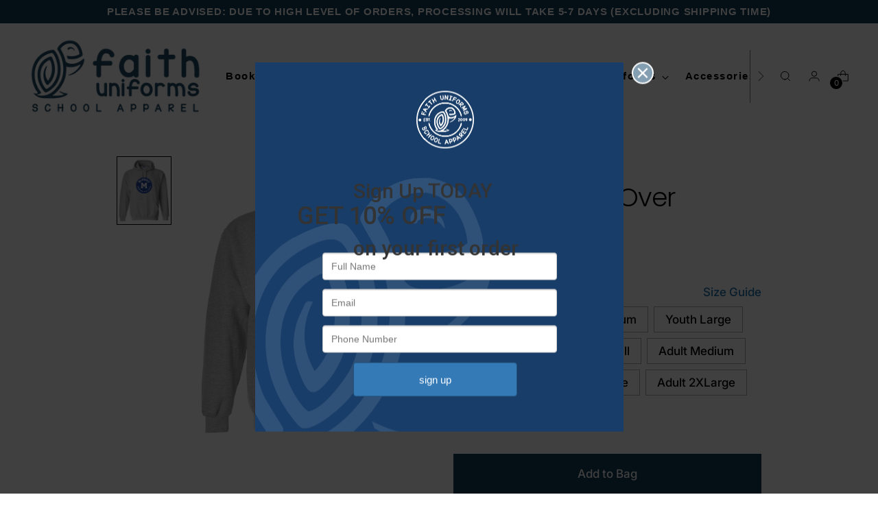

--- FILE ---
content_type: text/html; charset=utf-8
request_url: https://faithuniforms.com/products/mckinley-hooded-sweater
body_size: 71004
content:
<!doctype html>

<!--
  ___                 ___           ___           ___
       /  /\                     /__/\         /  /\         /  /\
      /  /:/_                    \  \:\       /  /:/        /  /::\
     /  /:/ /\  ___     ___       \  \:\     /  /:/        /  /:/\:\
    /  /:/ /:/ /__/\   /  /\  ___  \  \:\   /  /:/  ___   /  /:/  \:\
   /__/:/ /:/  \  \:\ /  /:/ /__/\  \__\:\ /__/:/  /  /\ /__/:/ \__\:\
   \  \:\/:/    \  \:\  /:/  \  \:\ /  /:/ \  \:\ /  /:/ \  \:\ /  /:/
    \  \::/      \  \:\/:/    \  \:\  /:/   \  \:\  /:/   \  \:\  /:/
     \  \:\       \  \::/      \  \:\/:/     \  \:\/:/     \  \:\/:/
      \  \:\       \__\/        \  \::/       \  \::/       \  \::/
       \__\/                     \__\/         \__\/         \__\/

  --------------------------------------------------------------------
  #  Stiletto v3.2.5
  #  Documentation: https://help.fluorescent.co/v/stiletto
  #  Purchase: https://themes.shopify.com/themes/stiletto/
  #  A product by Fluorescent: https://fluorescent.co/
  --------------------------------------------------------------------
-->

<html class="no-js" lang="en" style="--announcement-height: 1px;">
  <head>
    

    <!-- Global site tag (gtag.js) - Google Analytics -->
    <script async src="https://www.googletagmanager.com/gtag/js?id=UA-185486646-1"></script>
      <meta name="ahrefs-site-verification" content="62c2287a229dcc50b7bbd4e0927b07b7b2d55de132a951766540c8ec08d84695">
    <script>
      window.dataLayer = window.dataLayer || [];
      function gtag(){dataLayer.push(arguments);}
      gtag('js', new Date());
    
      gtag('config', 'UA-185486646-1');
    </script>
    
      
    <meta name="google-site-verification" content="QROG5qg3o82HOCeX5QrMTSDRjs8WOKsJRdCBI-zcWMc" />
      
      <link rel="stylesheet" href="https://obscure-escarpment-2240.herokuapp.com/stylesheets/bcpo-front.css">
      <script>var bcpo_product={"id":8996627317049,"title":"McKinley Pull-Over Hoodie","handle":"mckinley-hooded-sweater","description":"\u003cp\u003e\u003cstrong\u003e\u003cspan\u003eProduct Description \u003c\/span\u003e\u003c\/strong\u003e\u003cbr\u003e\u003c\/p\u003e\n\u003cp\u003eSweater comes with printed logo. \u003cstrong\u003e\u003cspan\u003e\u003c\/span\u003e\u003c\/strong\u003e\u003c\/p\u003e\n\u003cul\u003e\n\u003cli\u003e8-ounce, 50\/50 cotton\/poly\u003c\/li\u003e\n\u003cli\u003eDouble-needle stitching at waistband and cuffs\u003c\/li\u003e\n\u003cli\u003eDouble-lined hood\u003c\/li\u003e\n\u003cli\u003eNo drawcord at hood for youth sizes\u003c\/li\u003e\n\u003cli\u003e1x1 rib knit cuffs and waistband with spandex\u003c\/li\u003e\n\u003cli\u003eFront pouch pocket\u003c\/li\u003e\n\u003cli\u003eRecycled, high-performing black tear-away label\u003c\/li\u003e\n\u003c\/ul\u003e\n\u003cp\u003e\u003cspan style=\"color: rgb(0, 0, 0);\"\u003e\u003cstrong\u003eThis item is by order only and is not exchangeable or refundable. Please allow 7-14 business days to process order.\u003c\/strong\u003e\u003c\/span\u003e\u003c\/p\u003e","published_at":"2023-12-14T15:34:59-08:00","created_at":"2023-12-14T15:34:59-08:00","vendor":"Faith Uniforms","type":"","tags":["via_enabled"],"price":2100,"price_min":2100,"price_max":2500,"available":true,"price_varies":true,"compare_at_price":null,"compare_at_price_min":0,"compare_at_price_max":0,"compare_at_price_varies":false,"variants":[{"id":48085313618233,"title":"Youth Small \/ Grey","option1":"Youth Small","option2":"Grey","option3":null,"sku":"","requires_shipping":true,"taxable":true,"featured_image":{"id":44775987511609,"product_id":8996627317049,"position":1,"created_at":"2024-02-15T10:42:22-08:00","updated_at":"2024-02-15T10:45:44-08:00","alt":null,"width":2333,"height":2917,"src":"\/\/faithuniforms.com\/cdn\/shop\/files\/mckinleygreyhoodie.jpg?v=1708022744","variant_ids":[48085313618233,48085313651001,48085313683769,48085313716537,48085313749305,48085313782073,48085313814841,48085313847609,48085313880377]},"available":true,"name":"McKinley Pull-Over Hoodie - Youth Small \/ Grey","public_title":"Youth Small \/ Grey","options":["Youth Small","Grey"],"price":2100,"weight":0,"compare_at_price":null,"inventory_quantity":0,"inventory_management":"shopify","inventory_policy":"continue","barcode":"13618233","featured_media":{"alt":null,"id":37522687263033,"position":1,"preview_image":{"aspect_ratio":0.8,"height":2917,"width":2333,"src":"\/\/faithuniforms.com\/cdn\/shop\/files\/mckinleygreyhoodie.jpg?v=1708022744"}},"requires_selling_plan":false,"selling_plan_allocations":[]},{"id":47709871604025,"title":"Youth Small \/ Navy","option1":"Youth Small","option2":"Navy","option3":null,"sku":"","requires_shipping":true,"taxable":true,"featured_image":{"id":44081334681913,"product_id":8996627317049,"position":2,"created_at":"2023-12-14T15:56:57-08:00","updated_at":"2024-02-15T10:45:44-08:00","alt":null,"width":620,"height":766,"src":"\/\/faithuniforms.com\/cdn\/shop\/files\/McKinleyHoodie.png?v=1708022744","variant_ids":[47709871604025,47709871636793,47709871669561,47709871702329,47709871735097,47709871767865,47709871800633,47709871833401,47709871866169]},"available":true,"name":"McKinley Pull-Over Hoodie - Youth Small \/ Navy","public_title":"Youth Small \/ Navy","options":["Youth Small","Navy"],"price":2100,"weight":0,"compare_at_price":null,"inventory_quantity":0,"inventory_management":"shopify","inventory_policy":"continue","barcode":"71604025","featured_media":{"alt":null,"id":36752225304889,"position":2,"preview_image":{"aspect_ratio":0.809,"height":766,"width":620,"src":"\/\/faithuniforms.com\/cdn\/shop\/files\/McKinleyHoodie.png?v=1708022744"}},"requires_selling_plan":false,"selling_plan_allocations":[]},{"id":48085313651001,"title":"Youth Medium \/ Grey","option1":"Youth Medium","option2":"Grey","option3":null,"sku":"","requires_shipping":true,"taxable":true,"featured_image":{"id":44775987511609,"product_id":8996627317049,"position":1,"created_at":"2024-02-15T10:42:22-08:00","updated_at":"2024-02-15T10:45:44-08:00","alt":null,"width":2333,"height":2917,"src":"\/\/faithuniforms.com\/cdn\/shop\/files\/mckinleygreyhoodie.jpg?v=1708022744","variant_ids":[48085313618233,48085313651001,48085313683769,48085313716537,48085313749305,48085313782073,48085313814841,48085313847609,48085313880377]},"available":true,"name":"McKinley Pull-Over Hoodie - Youth Medium \/ Grey","public_title":"Youth Medium \/ Grey","options":["Youth Medium","Grey"],"price":2100,"weight":0,"compare_at_price":null,"inventory_quantity":0,"inventory_management":"shopify","inventory_policy":"continue","barcode":"13651001","featured_media":{"alt":null,"id":37522687263033,"position":1,"preview_image":{"aspect_ratio":0.8,"height":2917,"width":2333,"src":"\/\/faithuniforms.com\/cdn\/shop\/files\/mckinleygreyhoodie.jpg?v=1708022744"}},"requires_selling_plan":false,"selling_plan_allocations":[]},{"id":47709871636793,"title":"Youth Medium \/ Navy","option1":"Youth Medium","option2":"Navy","option3":null,"sku":"","requires_shipping":true,"taxable":true,"featured_image":{"id":44081334681913,"product_id":8996627317049,"position":2,"created_at":"2023-12-14T15:56:57-08:00","updated_at":"2024-02-15T10:45:44-08:00","alt":null,"width":620,"height":766,"src":"\/\/faithuniforms.com\/cdn\/shop\/files\/McKinleyHoodie.png?v=1708022744","variant_ids":[47709871604025,47709871636793,47709871669561,47709871702329,47709871735097,47709871767865,47709871800633,47709871833401,47709871866169]},"available":true,"name":"McKinley Pull-Over Hoodie - Youth Medium \/ Navy","public_title":"Youth Medium \/ Navy","options":["Youth Medium","Navy"],"price":2100,"weight":0,"compare_at_price":null,"inventory_quantity":0,"inventory_management":"shopify","inventory_policy":"continue","barcode":"71636793","featured_media":{"alt":null,"id":36752225304889,"position":2,"preview_image":{"aspect_ratio":0.809,"height":766,"width":620,"src":"\/\/faithuniforms.com\/cdn\/shop\/files\/McKinleyHoodie.png?v=1708022744"}},"requires_selling_plan":false,"selling_plan_allocations":[]},{"id":48085313683769,"title":"Youth Large \/ Grey","option1":"Youth Large","option2":"Grey","option3":null,"sku":"","requires_shipping":true,"taxable":true,"featured_image":{"id":44775987511609,"product_id":8996627317049,"position":1,"created_at":"2024-02-15T10:42:22-08:00","updated_at":"2024-02-15T10:45:44-08:00","alt":null,"width":2333,"height":2917,"src":"\/\/faithuniforms.com\/cdn\/shop\/files\/mckinleygreyhoodie.jpg?v=1708022744","variant_ids":[48085313618233,48085313651001,48085313683769,48085313716537,48085313749305,48085313782073,48085313814841,48085313847609,48085313880377]},"available":true,"name":"McKinley Pull-Over Hoodie - Youth Large \/ Grey","public_title":"Youth Large \/ Grey","options":["Youth Large","Grey"],"price":2100,"weight":0,"compare_at_price":null,"inventory_quantity":0,"inventory_management":"shopify","inventory_policy":"continue","barcode":"13683769","featured_media":{"alt":null,"id":37522687263033,"position":1,"preview_image":{"aspect_ratio":0.8,"height":2917,"width":2333,"src":"\/\/faithuniforms.com\/cdn\/shop\/files\/mckinleygreyhoodie.jpg?v=1708022744"}},"requires_selling_plan":false,"selling_plan_allocations":[]},{"id":47709871669561,"title":"Youth Large \/ Navy","option1":"Youth Large","option2":"Navy","option3":null,"sku":"","requires_shipping":true,"taxable":true,"featured_image":{"id":44081334681913,"product_id":8996627317049,"position":2,"created_at":"2023-12-14T15:56:57-08:00","updated_at":"2024-02-15T10:45:44-08:00","alt":null,"width":620,"height":766,"src":"\/\/faithuniforms.com\/cdn\/shop\/files\/McKinleyHoodie.png?v=1708022744","variant_ids":[47709871604025,47709871636793,47709871669561,47709871702329,47709871735097,47709871767865,47709871800633,47709871833401,47709871866169]},"available":true,"name":"McKinley Pull-Over Hoodie - Youth Large \/ Navy","public_title":"Youth Large \/ Navy","options":["Youth Large","Navy"],"price":2100,"weight":0,"compare_at_price":null,"inventory_quantity":0,"inventory_management":"shopify","inventory_policy":"continue","barcode":"71669561","featured_media":{"alt":null,"id":36752225304889,"position":2,"preview_image":{"aspect_ratio":0.809,"height":766,"width":620,"src":"\/\/faithuniforms.com\/cdn\/shop\/files\/McKinleyHoodie.png?v=1708022744"}},"requires_selling_plan":false,"selling_plan_allocations":[]},{"id":48085313716537,"title":"Youth XLarge \/ Grey","option1":"Youth XLarge","option2":"Grey","option3":null,"sku":"","requires_shipping":true,"taxable":true,"featured_image":{"id":44775987511609,"product_id":8996627317049,"position":1,"created_at":"2024-02-15T10:42:22-08:00","updated_at":"2024-02-15T10:45:44-08:00","alt":null,"width":2333,"height":2917,"src":"\/\/faithuniforms.com\/cdn\/shop\/files\/mckinleygreyhoodie.jpg?v=1708022744","variant_ids":[48085313618233,48085313651001,48085313683769,48085313716537,48085313749305,48085313782073,48085313814841,48085313847609,48085313880377]},"available":true,"name":"McKinley Pull-Over Hoodie - Youth XLarge \/ Grey","public_title":"Youth XLarge \/ Grey","options":["Youth XLarge","Grey"],"price":2100,"weight":0,"compare_at_price":null,"inventory_quantity":0,"inventory_management":"shopify","inventory_policy":"continue","barcode":"13716537","featured_media":{"alt":null,"id":37522687263033,"position":1,"preview_image":{"aspect_ratio":0.8,"height":2917,"width":2333,"src":"\/\/faithuniforms.com\/cdn\/shop\/files\/mckinleygreyhoodie.jpg?v=1708022744"}},"requires_selling_plan":false,"selling_plan_allocations":[]},{"id":47709871702329,"title":"Youth XLarge \/ Navy","option1":"Youth XLarge","option2":"Navy","option3":null,"sku":"","requires_shipping":true,"taxable":true,"featured_image":{"id":44081334681913,"product_id":8996627317049,"position":2,"created_at":"2023-12-14T15:56:57-08:00","updated_at":"2024-02-15T10:45:44-08:00","alt":null,"width":620,"height":766,"src":"\/\/faithuniforms.com\/cdn\/shop\/files\/McKinleyHoodie.png?v=1708022744","variant_ids":[47709871604025,47709871636793,47709871669561,47709871702329,47709871735097,47709871767865,47709871800633,47709871833401,47709871866169]},"available":true,"name":"McKinley Pull-Over Hoodie - Youth XLarge \/ Navy","public_title":"Youth XLarge \/ Navy","options":["Youth XLarge","Navy"],"price":2100,"weight":0,"compare_at_price":null,"inventory_quantity":0,"inventory_management":"shopify","inventory_policy":"continue","barcode":"71702329","featured_media":{"alt":null,"id":36752225304889,"position":2,"preview_image":{"aspect_ratio":0.809,"height":766,"width":620,"src":"\/\/faithuniforms.com\/cdn\/shop\/files\/McKinleyHoodie.png?v=1708022744"}},"requires_selling_plan":false,"selling_plan_allocations":[]},{"id":48085313749305,"title":"Adult Small \/ Grey","option1":"Adult Small","option2":"Grey","option3":null,"sku":"","requires_shipping":true,"taxable":true,"featured_image":{"id":44775987511609,"product_id":8996627317049,"position":1,"created_at":"2024-02-15T10:42:22-08:00","updated_at":"2024-02-15T10:45:44-08:00","alt":null,"width":2333,"height":2917,"src":"\/\/faithuniforms.com\/cdn\/shop\/files\/mckinleygreyhoodie.jpg?v=1708022744","variant_ids":[48085313618233,48085313651001,48085313683769,48085313716537,48085313749305,48085313782073,48085313814841,48085313847609,48085313880377]},"available":true,"name":"McKinley Pull-Over Hoodie - Adult Small \/ Grey","public_title":"Adult Small \/ Grey","options":["Adult Small","Grey"],"price":2300,"weight":0,"compare_at_price":null,"inventory_quantity":0,"inventory_management":"shopify","inventory_policy":"continue","barcode":"13749305","featured_media":{"alt":null,"id":37522687263033,"position":1,"preview_image":{"aspect_ratio":0.8,"height":2917,"width":2333,"src":"\/\/faithuniforms.com\/cdn\/shop\/files\/mckinleygreyhoodie.jpg?v=1708022744"}},"requires_selling_plan":false,"selling_plan_allocations":[]},{"id":47709871735097,"title":"Adult Small \/ Navy","option1":"Adult Small","option2":"Navy","option3":null,"sku":"","requires_shipping":true,"taxable":true,"featured_image":{"id":44081334681913,"product_id":8996627317049,"position":2,"created_at":"2023-12-14T15:56:57-08:00","updated_at":"2024-02-15T10:45:44-08:00","alt":null,"width":620,"height":766,"src":"\/\/faithuniforms.com\/cdn\/shop\/files\/McKinleyHoodie.png?v=1708022744","variant_ids":[47709871604025,47709871636793,47709871669561,47709871702329,47709871735097,47709871767865,47709871800633,47709871833401,47709871866169]},"available":true,"name":"McKinley Pull-Over Hoodie - Adult Small \/ Navy","public_title":"Adult Small \/ Navy","options":["Adult Small","Navy"],"price":2300,"weight":0,"compare_at_price":null,"inventory_quantity":0,"inventory_management":"shopify","inventory_policy":"continue","barcode":"71735097","featured_media":{"alt":null,"id":36752225304889,"position":2,"preview_image":{"aspect_ratio":0.809,"height":766,"width":620,"src":"\/\/faithuniforms.com\/cdn\/shop\/files\/McKinleyHoodie.png?v=1708022744"}},"requires_selling_plan":false,"selling_plan_allocations":[]},{"id":48085313782073,"title":"Adult Medium \/ Grey","option1":"Adult Medium","option2":"Grey","option3":null,"sku":"","requires_shipping":true,"taxable":true,"featured_image":{"id":44775987511609,"product_id":8996627317049,"position":1,"created_at":"2024-02-15T10:42:22-08:00","updated_at":"2024-02-15T10:45:44-08:00","alt":null,"width":2333,"height":2917,"src":"\/\/faithuniforms.com\/cdn\/shop\/files\/mckinleygreyhoodie.jpg?v=1708022744","variant_ids":[48085313618233,48085313651001,48085313683769,48085313716537,48085313749305,48085313782073,48085313814841,48085313847609,48085313880377]},"available":true,"name":"McKinley Pull-Over Hoodie - Adult Medium \/ Grey","public_title":"Adult Medium \/ Grey","options":["Adult Medium","Grey"],"price":2300,"weight":0,"compare_at_price":null,"inventory_quantity":0,"inventory_management":"shopify","inventory_policy":"continue","barcode":"13782073","featured_media":{"alt":null,"id":37522687263033,"position":1,"preview_image":{"aspect_ratio":0.8,"height":2917,"width":2333,"src":"\/\/faithuniforms.com\/cdn\/shop\/files\/mckinleygreyhoodie.jpg?v=1708022744"}},"requires_selling_plan":false,"selling_plan_allocations":[]},{"id":47709871767865,"title":"Adult Medium \/ Navy","option1":"Adult Medium","option2":"Navy","option3":null,"sku":"","requires_shipping":true,"taxable":true,"featured_image":{"id":44081334681913,"product_id":8996627317049,"position":2,"created_at":"2023-12-14T15:56:57-08:00","updated_at":"2024-02-15T10:45:44-08:00","alt":null,"width":620,"height":766,"src":"\/\/faithuniforms.com\/cdn\/shop\/files\/McKinleyHoodie.png?v=1708022744","variant_ids":[47709871604025,47709871636793,47709871669561,47709871702329,47709871735097,47709871767865,47709871800633,47709871833401,47709871866169]},"available":true,"name":"McKinley Pull-Over Hoodie - Adult Medium \/ Navy","public_title":"Adult Medium \/ Navy","options":["Adult Medium","Navy"],"price":2300,"weight":0,"compare_at_price":null,"inventory_quantity":0,"inventory_management":"shopify","inventory_policy":"continue","barcode":"71767865","featured_media":{"alt":null,"id":36752225304889,"position":2,"preview_image":{"aspect_ratio":0.809,"height":766,"width":620,"src":"\/\/faithuniforms.com\/cdn\/shop\/files\/McKinleyHoodie.png?v=1708022744"}},"requires_selling_plan":false,"selling_plan_allocations":[]},{"id":48085313814841,"title":"Adult Large \/ Grey","option1":"Adult Large","option2":"Grey","option3":null,"sku":"","requires_shipping":true,"taxable":true,"featured_image":{"id":44775987511609,"product_id":8996627317049,"position":1,"created_at":"2024-02-15T10:42:22-08:00","updated_at":"2024-02-15T10:45:44-08:00","alt":null,"width":2333,"height":2917,"src":"\/\/faithuniforms.com\/cdn\/shop\/files\/mckinleygreyhoodie.jpg?v=1708022744","variant_ids":[48085313618233,48085313651001,48085313683769,48085313716537,48085313749305,48085313782073,48085313814841,48085313847609,48085313880377]},"available":true,"name":"McKinley Pull-Over Hoodie - Adult Large \/ Grey","public_title":"Adult Large \/ Grey","options":["Adult Large","Grey"],"price":2300,"weight":0,"compare_at_price":null,"inventory_quantity":0,"inventory_management":"shopify","inventory_policy":"continue","barcode":"13814841","featured_media":{"alt":null,"id":37522687263033,"position":1,"preview_image":{"aspect_ratio":0.8,"height":2917,"width":2333,"src":"\/\/faithuniforms.com\/cdn\/shop\/files\/mckinleygreyhoodie.jpg?v=1708022744"}},"requires_selling_plan":false,"selling_plan_allocations":[]},{"id":47709871800633,"title":"Adult Large \/ Navy","option1":"Adult Large","option2":"Navy","option3":null,"sku":"","requires_shipping":true,"taxable":true,"featured_image":{"id":44081334681913,"product_id":8996627317049,"position":2,"created_at":"2023-12-14T15:56:57-08:00","updated_at":"2024-02-15T10:45:44-08:00","alt":null,"width":620,"height":766,"src":"\/\/faithuniforms.com\/cdn\/shop\/files\/McKinleyHoodie.png?v=1708022744","variant_ids":[47709871604025,47709871636793,47709871669561,47709871702329,47709871735097,47709871767865,47709871800633,47709871833401,47709871866169]},"available":true,"name":"McKinley Pull-Over Hoodie - Adult Large \/ Navy","public_title":"Adult Large \/ Navy","options":["Adult Large","Navy"],"price":2300,"weight":0,"compare_at_price":null,"inventory_quantity":-1,"inventory_management":"shopify","inventory_policy":"continue","barcode":"71800633","featured_media":{"alt":null,"id":36752225304889,"position":2,"preview_image":{"aspect_ratio":0.809,"height":766,"width":620,"src":"\/\/faithuniforms.com\/cdn\/shop\/files\/McKinleyHoodie.png?v=1708022744"}},"requires_selling_plan":false,"selling_plan_allocations":[]},{"id":48085313847609,"title":"Adult XLarge \/ Grey","option1":"Adult XLarge","option2":"Grey","option3":null,"sku":"","requires_shipping":true,"taxable":true,"featured_image":{"id":44775987511609,"product_id":8996627317049,"position":1,"created_at":"2024-02-15T10:42:22-08:00","updated_at":"2024-02-15T10:45:44-08:00","alt":null,"width":2333,"height":2917,"src":"\/\/faithuniforms.com\/cdn\/shop\/files\/mckinleygreyhoodie.jpg?v=1708022744","variant_ids":[48085313618233,48085313651001,48085313683769,48085313716537,48085313749305,48085313782073,48085313814841,48085313847609,48085313880377]},"available":true,"name":"McKinley Pull-Over Hoodie - Adult XLarge \/ Grey","public_title":"Adult XLarge \/ Grey","options":["Adult XLarge","Grey"],"price":2300,"weight":0,"compare_at_price":null,"inventory_quantity":0,"inventory_management":"shopify","inventory_policy":"continue","barcode":"13847609","featured_media":{"alt":null,"id":37522687263033,"position":1,"preview_image":{"aspect_ratio":0.8,"height":2917,"width":2333,"src":"\/\/faithuniforms.com\/cdn\/shop\/files\/mckinleygreyhoodie.jpg?v=1708022744"}},"requires_selling_plan":false,"selling_plan_allocations":[]},{"id":47709871833401,"title":"Adult XLarge \/ Navy","option1":"Adult XLarge","option2":"Navy","option3":null,"sku":"","requires_shipping":true,"taxable":true,"featured_image":{"id":44081334681913,"product_id":8996627317049,"position":2,"created_at":"2023-12-14T15:56:57-08:00","updated_at":"2024-02-15T10:45:44-08:00","alt":null,"width":620,"height":766,"src":"\/\/faithuniforms.com\/cdn\/shop\/files\/McKinleyHoodie.png?v=1708022744","variant_ids":[47709871604025,47709871636793,47709871669561,47709871702329,47709871735097,47709871767865,47709871800633,47709871833401,47709871866169]},"available":true,"name":"McKinley Pull-Over Hoodie - Adult XLarge \/ Navy","public_title":"Adult XLarge \/ Navy","options":["Adult XLarge","Navy"],"price":2300,"weight":0,"compare_at_price":null,"inventory_quantity":0,"inventory_management":"shopify","inventory_policy":"continue","barcode":"71833401","featured_media":{"alt":null,"id":36752225304889,"position":2,"preview_image":{"aspect_ratio":0.809,"height":766,"width":620,"src":"\/\/faithuniforms.com\/cdn\/shop\/files\/McKinleyHoodie.png?v=1708022744"}},"requires_selling_plan":false,"selling_plan_allocations":[]},{"id":48085313880377,"title":"Adult 2XLarge \/ Grey","option1":"Adult 2XLarge","option2":"Grey","option3":null,"sku":"","requires_shipping":true,"taxable":true,"featured_image":{"id":44775987511609,"product_id":8996627317049,"position":1,"created_at":"2024-02-15T10:42:22-08:00","updated_at":"2024-02-15T10:45:44-08:00","alt":null,"width":2333,"height":2917,"src":"\/\/faithuniforms.com\/cdn\/shop\/files\/mckinleygreyhoodie.jpg?v=1708022744","variant_ids":[48085313618233,48085313651001,48085313683769,48085313716537,48085313749305,48085313782073,48085313814841,48085313847609,48085313880377]},"available":true,"name":"McKinley Pull-Over Hoodie - Adult 2XLarge \/ Grey","public_title":"Adult 2XLarge \/ Grey","options":["Adult 2XLarge","Grey"],"price":2500,"weight":0,"compare_at_price":null,"inventory_quantity":0,"inventory_management":"shopify","inventory_policy":"continue","barcode":"13880377","featured_media":{"alt":null,"id":37522687263033,"position":1,"preview_image":{"aspect_ratio":0.8,"height":2917,"width":2333,"src":"\/\/faithuniforms.com\/cdn\/shop\/files\/mckinleygreyhoodie.jpg?v=1708022744"}},"requires_selling_plan":false,"selling_plan_allocations":[]},{"id":47709871866169,"title":"Adult 2XLarge \/ Navy","option1":"Adult 2XLarge","option2":"Navy","option3":null,"sku":"","requires_shipping":true,"taxable":true,"featured_image":{"id":44081334681913,"product_id":8996627317049,"position":2,"created_at":"2023-12-14T15:56:57-08:00","updated_at":"2024-02-15T10:45:44-08:00","alt":null,"width":620,"height":766,"src":"\/\/faithuniforms.com\/cdn\/shop\/files\/McKinleyHoodie.png?v=1708022744","variant_ids":[47709871604025,47709871636793,47709871669561,47709871702329,47709871735097,47709871767865,47709871800633,47709871833401,47709871866169]},"available":true,"name":"McKinley Pull-Over Hoodie - Adult 2XLarge \/ Navy","public_title":"Adult 2XLarge \/ Navy","options":["Adult 2XLarge","Navy"],"price":2500,"weight":0,"compare_at_price":null,"inventory_quantity":0,"inventory_management":"shopify","inventory_policy":"continue","barcode":"71866169","featured_media":{"alt":null,"id":36752225304889,"position":2,"preview_image":{"aspect_ratio":0.809,"height":766,"width":620,"src":"\/\/faithuniforms.com\/cdn\/shop\/files\/McKinleyHoodie.png?v=1708022744"}},"requires_selling_plan":false,"selling_plan_allocations":[]}],"images":["\/\/faithuniforms.com\/cdn\/shop\/files\/mckinleygreyhoodie.jpg?v=1708022744","\/\/faithuniforms.com\/cdn\/shop\/files\/McKinleyHoodie.png?v=1708022744"],"featured_image":"\/\/faithuniforms.com\/cdn\/shop\/files\/mckinleygreyhoodie.jpg?v=1708022744","options":["Size","Color"],"media":[{"alt":null,"id":37522687263033,"position":1,"preview_image":{"aspect_ratio":0.8,"height":2917,"width":2333,"src":"\/\/faithuniforms.com\/cdn\/shop\/files\/mckinleygreyhoodie.jpg?v=1708022744"},"aspect_ratio":0.8,"height":2917,"media_type":"image","src":"\/\/faithuniforms.com\/cdn\/shop\/files\/mckinleygreyhoodie.jpg?v=1708022744","width":2333},{"alt":null,"id":36752225304889,"position":2,"preview_image":{"aspect_ratio":0.809,"height":766,"width":620,"src":"\/\/faithuniforms.com\/cdn\/shop\/files\/McKinleyHoodie.png?v=1708022744"},"aspect_ratio":0.809,"height":766,"media_type":"image","src":"\/\/faithuniforms.com\/cdn\/shop\/files\/McKinleyHoodie.png?v=1708022744","width":620}],"requires_selling_plan":false,"selling_plan_groups":[],"content":"\u003cp\u003e\u003cstrong\u003e\u003cspan\u003eProduct Description \u003c\/span\u003e\u003c\/strong\u003e\u003cbr\u003e\u003c\/p\u003e\n\u003cp\u003eSweater comes with printed logo. \u003cstrong\u003e\u003cspan\u003e\u003c\/span\u003e\u003c\/strong\u003e\u003c\/p\u003e\n\u003cul\u003e\n\u003cli\u003e8-ounce, 50\/50 cotton\/poly\u003c\/li\u003e\n\u003cli\u003eDouble-needle stitching at waistband and cuffs\u003c\/li\u003e\n\u003cli\u003eDouble-lined hood\u003c\/li\u003e\n\u003cli\u003eNo drawcord at hood for youth sizes\u003c\/li\u003e\n\u003cli\u003e1x1 rib knit cuffs and waistband with spandex\u003c\/li\u003e\n\u003cli\u003eFront pouch pocket\u003c\/li\u003e\n\u003cli\u003eRecycled, high-performing black tear-away label\u003c\/li\u003e\n\u003c\/ul\u003e\n\u003cp\u003e\u003cspan style=\"color: rgb(0, 0, 0);\"\u003e\u003cstrong\u003eThis item is by order only and is not exchangeable or refundable. Please allow 7-14 business days to process order.\u003c\/strong\u003e\u003c\/span\u003e\u003c\/p\u003e"};  var inventory_quantity = [];inventory_quantity.push(0);inventory_quantity.push(0);inventory_quantity.push(0);inventory_quantity.push(0);inventory_quantity.push(0);inventory_quantity.push(0);inventory_quantity.push(0);inventory_quantity.push(0);inventory_quantity.push(0);inventory_quantity.push(0);inventory_quantity.push(0);inventory_quantity.push(0);inventory_quantity.push(0);inventory_quantity.push(-1);inventory_quantity.push(0);inventory_quantity.push(0);inventory_quantity.push(0);inventory_quantity.push(0);if(bcpo_product) { for (var i = 0; i < bcpo_product.variants.length; i += 1) { bcpo_product.variants[i].inventory_quantity = inventory_quantity[i]; }}window.bcpo = window.bcpo || {}; bcpo.cart = {"note":null,"attributes":{},"original_total_price":0,"total_price":0,"total_discount":0,"total_weight":0.0,"item_count":0,"items":[],"requires_shipping":false,"currency":"USD","items_subtotal_price":0,"cart_level_discount_applications":[],"checkout_charge_amount":0}; bcpo.ogFormData = FormData;</script>

    <!-- Global site tag (gtag.js) - Google Analytics -->
    <script async src="https://www.googletagmanager.com/gtag/js?id=G-0S7S0TCQ4C"></script>
    <script>
      window.dataLayer = window.dataLayer || [];
      function gtag(){dataLayer.push(arguments);}
      gtag('js', new Date());
    
      gtag('config', 'G-0S7S0TCQ4C');
    </script>
    
    <meta charset="UTF-8">
    <meta http-equiv="X-UA-Compatible" content="IE=edge,chrome=1">
    <meta name="viewport" content="width=device-width,initial-scale=1">
    




  <meta name="description" content="Product Description  Sweater comes with printed logo.  8-ounce, 50/50 cotton/poly Double-needle stitching at waistband and cuffs Double-lined hood No drawcord at hood for youth sizes 1x1 rib knit cuffs and waistband with spandex Front pouch pocket Recycled, high-performing black tear-away label This item is by order on">



    <link rel="canonical" href="https://faithuniforms.com/products/mckinley-hooded-sweater">
    <link rel="preconnect" href="https://cdn.shopify.com" crossorigin><title>McKinley Pull-Over Hoodie
&ndash; Faith Uniforms</title>

    





  
  
  
  
  




<meta property="og:url" content="https://faithuniforms.com/products/mckinley-hooded-sweater">
<meta property="og:site_name" content="Faith Uniforms">
<meta property="og:type" content="product">
<meta property="og:title" content="McKinley Pull-Over Hoodie">
<meta property="og:description" content="Product Description  Sweater comes with printed logo.  8-ounce, 50/50 cotton/poly Double-needle stitching at waistband and cuffs Double-lined hood No drawcord at hood for youth sizes 1x1 rib knit cuffs and waistband with spandex Front pouch pocket Recycled, high-performing black tear-away label This item is by order on">
<meta property="og:image" content="http://faithuniforms.com/cdn/shop/files/mckinleygreyhoodie.jpg?v=1708022744&width=1024">
<meta property="og:image:secure_url" content="https://faithuniforms.com/cdn/shop/files/mckinleygreyhoodie.jpg?v=1708022744&width=1024">
<meta property="og:price:amount" content="21.00">
<meta property="og:price:currency" content="USD">

<meta name="twitter:title" content="McKinley Pull-Over Hoodie">
<meta name="twitter:description" content="Product Description  Sweater comes with printed logo.  8-ounce, 50/50 cotton/poly Double-needle stitching at waistband and cuffs Double-lined hood No drawcord at hood for youth sizes 1x1 rib knit cuffs and waistband with spandex Front pouch pocket Recycled, high-performing black tear-away label This item is by order on">
<meta name="twitter:card" content="summary_large_image">
<meta name="twitter:image" content="https://faithuniforms.com/cdn/shop/files/mckinleygreyhoodie.jpg?v=1708022744&width=1024">
<meta name="twitter:image:width" content="480">
<meta name="twitter:image:height" content="480">


    <script>
  console.log('Stiletto v3.2.5 by Fluorescent');

  document.documentElement.className = document.documentElement.className.replace('no-js', '');
  if (window.matchMedia(`(prefers-reduced-motion: reduce)`) === true || window.matchMedia(`(prefers-reduced-motion: reduce)`).matches === true) {
    document.documentElement.classList.add('prefers-reduced-motion');
  } else {
    document.documentElement.classList.add('do-anim');
  }

  window.theme = {
    version: 'v3.2.5',
    themeName: 'Stiletto',
    moneyFormat: "${{amount}}",
    strings: {
      name: "Faith Uniforms",
      accessibility: {
        play_video: "Play",
        pause_video: "Pause",
        range_lower: "Lower",
        range_upper: "Upper"
      },
      product: {
        no_shipping_rates: "Shipping rate unavailable",
        country_placeholder: "Country\/Region",
        review: "Write a review"
      },
      products: {
        product: {
          unavailable: "Unavailable",
          unitPrice: "Unit price",
          unitPriceSeparator: "per",
          sku: "SKU"
        }
      },
      cart: {
        editCartNote: "Edit order notes",
        addCartNote: "Add order notes",
        quantityError: "You have the maximum number of this product in your cart"
      },
      pagination: {
        viewing: "You’re viewing {{ of }} of {{ total }}",
        products: "products",
        results: "results"
      }
    },
    routes: {
      root: "/",
      cart: {
        base: "/cart",
        add: "/cart/add",
        change: "/cart/change",
        update: "/cart/update",
        clear: "/cart/clear",
        // Manual routes until Shopify adds support
        shipping: "/cart/shipping_rates",
      },
      // Manual routes until Shopify adds support
      products: "/products",
      productRecommendations: "/recommendations/products",
      predictive_search_url: '/search/suggest',
    },
    icons: {
      chevron: "\u003cspan class=\"icon icon-new icon-chevron \"\u003e\n  \u003csvg viewBox=\"0 0 24 24\" fill=\"none\" xmlns=\"http:\/\/www.w3.org\/2000\/svg\"\u003e\u003cpath d=\"M1.875 7.438 12 17.563 22.125 7.438\" stroke=\"currentColor\" stroke-width=\"2\"\/\u003e\u003c\/svg\u003e\n\u003c\/span\u003e\n",
      close: "\u003cspan class=\"icon icon-new icon-close \"\u003e\n  \u003csvg viewBox=\"0 0 24 24\" fill=\"none\" xmlns=\"http:\/\/www.w3.org\/2000\/svg\"\u003e\u003cpath d=\"M2.66 1.34 2 .68.68 2l.66.66 1.32-1.32zm18.68 21.32.66.66L23.32 22l-.66-.66-1.32 1.32zm1.32-20 .66-.66L22 .68l-.66.66 1.32 1.32zM1.34 21.34.68 22 2 23.32l.66-.66-1.32-1.32zm0-18.68 10 10 1.32-1.32-10-10-1.32 1.32zm11.32 10 10-10-1.32-1.32-10 10 1.32 1.32zm-1.32-1.32-10 10 1.32 1.32 10-10-1.32-1.32zm0 1.32 10 10 1.32-1.32-10-10-1.32 1.32z\" fill=\"currentColor\"\/\u003e\u003c\/svg\u003e\n\u003c\/span\u003e\n",
      zoom: "\u003cspan class=\"icon icon-new icon-zoom \"\u003e\n  \u003csvg viewBox=\"0 0 24 24\" fill=\"none\" xmlns=\"http:\/\/www.w3.org\/2000\/svg\"\u003e\u003cpath d=\"M10.3,19.71c5.21,0,9.44-4.23,9.44-9.44S15.51,.83,10.3,.83,.86,5.05,.86,10.27s4.23,9.44,9.44,9.44Z\" fill=\"none\" stroke=\"currentColor\" stroke-linecap=\"round\" stroke-miterlimit=\"10\" stroke-width=\"1.63\"\/\u003e\n          \u003cpath d=\"M5.05,10.27H15.54\" fill=\"none\" stroke=\"currentColor\" stroke-miterlimit=\"10\" stroke-width=\"1.63\"\/\u003e\n          \u003cpath class=\"cross-up\" d=\"M10.3,5.02V15.51\" fill=\"none\" stroke=\"currentColor\" stroke-miterlimit=\"10\" stroke-width=\"1.63\"\/\u003e\n          \u003cpath d=\"M16.92,16.9l6.49,6.49\" fill=\"none\" stroke=\"currentColor\" stroke-miterlimit=\"10\" stroke-width=\"1.63\"\/\u003e\u003c\/svg\u003e\n\u003c\/span\u003e\n"
    },
    coreData: {
      n: "Stiletto",
      v: "v3.2.5",
    }
  }

  window.theme.searchableFields = "product_type,title,variants.title,vendor";

  
    window.theme.allCountryOptionTags = "\u003coption value=\"United States\" data-provinces=\"[[\u0026quot;Alabama\u0026quot;,\u0026quot;Alabama\u0026quot;],[\u0026quot;Alaska\u0026quot;,\u0026quot;Alaska\u0026quot;],[\u0026quot;American Samoa\u0026quot;,\u0026quot;American Samoa\u0026quot;],[\u0026quot;Arizona\u0026quot;,\u0026quot;Arizona\u0026quot;],[\u0026quot;Arkansas\u0026quot;,\u0026quot;Arkansas\u0026quot;],[\u0026quot;Armed Forces Americas\u0026quot;,\u0026quot;Armed Forces Americas\u0026quot;],[\u0026quot;Armed Forces Europe\u0026quot;,\u0026quot;Armed Forces Europe\u0026quot;],[\u0026quot;Armed Forces Pacific\u0026quot;,\u0026quot;Armed Forces Pacific\u0026quot;],[\u0026quot;California\u0026quot;,\u0026quot;California\u0026quot;],[\u0026quot;Colorado\u0026quot;,\u0026quot;Colorado\u0026quot;],[\u0026quot;Connecticut\u0026quot;,\u0026quot;Connecticut\u0026quot;],[\u0026quot;Delaware\u0026quot;,\u0026quot;Delaware\u0026quot;],[\u0026quot;District of Columbia\u0026quot;,\u0026quot;Washington DC\u0026quot;],[\u0026quot;Federated States of Micronesia\u0026quot;,\u0026quot;Micronesia\u0026quot;],[\u0026quot;Florida\u0026quot;,\u0026quot;Florida\u0026quot;],[\u0026quot;Georgia\u0026quot;,\u0026quot;Georgia\u0026quot;],[\u0026quot;Guam\u0026quot;,\u0026quot;Guam\u0026quot;],[\u0026quot;Hawaii\u0026quot;,\u0026quot;Hawaii\u0026quot;],[\u0026quot;Idaho\u0026quot;,\u0026quot;Idaho\u0026quot;],[\u0026quot;Illinois\u0026quot;,\u0026quot;Illinois\u0026quot;],[\u0026quot;Indiana\u0026quot;,\u0026quot;Indiana\u0026quot;],[\u0026quot;Iowa\u0026quot;,\u0026quot;Iowa\u0026quot;],[\u0026quot;Kansas\u0026quot;,\u0026quot;Kansas\u0026quot;],[\u0026quot;Kentucky\u0026quot;,\u0026quot;Kentucky\u0026quot;],[\u0026quot;Louisiana\u0026quot;,\u0026quot;Louisiana\u0026quot;],[\u0026quot;Maine\u0026quot;,\u0026quot;Maine\u0026quot;],[\u0026quot;Marshall Islands\u0026quot;,\u0026quot;Marshall Islands\u0026quot;],[\u0026quot;Maryland\u0026quot;,\u0026quot;Maryland\u0026quot;],[\u0026quot;Massachusetts\u0026quot;,\u0026quot;Massachusetts\u0026quot;],[\u0026quot;Michigan\u0026quot;,\u0026quot;Michigan\u0026quot;],[\u0026quot;Minnesota\u0026quot;,\u0026quot;Minnesota\u0026quot;],[\u0026quot;Mississippi\u0026quot;,\u0026quot;Mississippi\u0026quot;],[\u0026quot;Missouri\u0026quot;,\u0026quot;Missouri\u0026quot;],[\u0026quot;Montana\u0026quot;,\u0026quot;Montana\u0026quot;],[\u0026quot;Nebraska\u0026quot;,\u0026quot;Nebraska\u0026quot;],[\u0026quot;Nevada\u0026quot;,\u0026quot;Nevada\u0026quot;],[\u0026quot;New Hampshire\u0026quot;,\u0026quot;New Hampshire\u0026quot;],[\u0026quot;New Jersey\u0026quot;,\u0026quot;New Jersey\u0026quot;],[\u0026quot;New Mexico\u0026quot;,\u0026quot;New Mexico\u0026quot;],[\u0026quot;New York\u0026quot;,\u0026quot;New York\u0026quot;],[\u0026quot;North Carolina\u0026quot;,\u0026quot;North Carolina\u0026quot;],[\u0026quot;North Dakota\u0026quot;,\u0026quot;North Dakota\u0026quot;],[\u0026quot;Northern Mariana Islands\u0026quot;,\u0026quot;Northern Mariana Islands\u0026quot;],[\u0026quot;Ohio\u0026quot;,\u0026quot;Ohio\u0026quot;],[\u0026quot;Oklahoma\u0026quot;,\u0026quot;Oklahoma\u0026quot;],[\u0026quot;Oregon\u0026quot;,\u0026quot;Oregon\u0026quot;],[\u0026quot;Palau\u0026quot;,\u0026quot;Palau\u0026quot;],[\u0026quot;Pennsylvania\u0026quot;,\u0026quot;Pennsylvania\u0026quot;],[\u0026quot;Puerto Rico\u0026quot;,\u0026quot;Puerto Rico\u0026quot;],[\u0026quot;Rhode Island\u0026quot;,\u0026quot;Rhode Island\u0026quot;],[\u0026quot;South Carolina\u0026quot;,\u0026quot;South Carolina\u0026quot;],[\u0026quot;South Dakota\u0026quot;,\u0026quot;South Dakota\u0026quot;],[\u0026quot;Tennessee\u0026quot;,\u0026quot;Tennessee\u0026quot;],[\u0026quot;Texas\u0026quot;,\u0026quot;Texas\u0026quot;],[\u0026quot;Utah\u0026quot;,\u0026quot;Utah\u0026quot;],[\u0026quot;Vermont\u0026quot;,\u0026quot;Vermont\u0026quot;],[\u0026quot;Virgin Islands\u0026quot;,\u0026quot;U.S. Virgin Islands\u0026quot;],[\u0026quot;Virginia\u0026quot;,\u0026quot;Virginia\u0026quot;],[\u0026quot;Washington\u0026quot;,\u0026quot;Washington\u0026quot;],[\u0026quot;West Virginia\u0026quot;,\u0026quot;West Virginia\u0026quot;],[\u0026quot;Wisconsin\u0026quot;,\u0026quot;Wisconsin\u0026quot;],[\u0026quot;Wyoming\u0026quot;,\u0026quot;Wyoming\u0026quot;]]\"\u003eUnited States\u003c\/option\u003e\n\u003coption value=\"---\" data-provinces=\"[]\"\u003e---\u003c\/option\u003e\n\u003coption value=\"Afghanistan\" data-provinces=\"[]\"\u003eAfghanistan\u003c\/option\u003e\n\u003coption value=\"Aland Islands\" data-provinces=\"[]\"\u003eÅland Islands\u003c\/option\u003e\n\u003coption value=\"Albania\" data-provinces=\"[]\"\u003eAlbania\u003c\/option\u003e\n\u003coption value=\"Algeria\" data-provinces=\"[]\"\u003eAlgeria\u003c\/option\u003e\n\u003coption value=\"Andorra\" data-provinces=\"[]\"\u003eAndorra\u003c\/option\u003e\n\u003coption value=\"Angola\" data-provinces=\"[]\"\u003eAngola\u003c\/option\u003e\n\u003coption value=\"Anguilla\" data-provinces=\"[]\"\u003eAnguilla\u003c\/option\u003e\n\u003coption value=\"Antigua And Barbuda\" data-provinces=\"[]\"\u003eAntigua \u0026 Barbuda\u003c\/option\u003e\n\u003coption value=\"Argentina\" data-provinces=\"[[\u0026quot;Buenos Aires\u0026quot;,\u0026quot;Buenos Aires Province\u0026quot;],[\u0026quot;Catamarca\u0026quot;,\u0026quot;Catamarca\u0026quot;],[\u0026quot;Chaco\u0026quot;,\u0026quot;Chaco\u0026quot;],[\u0026quot;Chubut\u0026quot;,\u0026quot;Chubut\u0026quot;],[\u0026quot;Ciudad Autónoma de Buenos Aires\u0026quot;,\u0026quot;Buenos Aires (Autonomous City)\u0026quot;],[\u0026quot;Corrientes\u0026quot;,\u0026quot;Corrientes\u0026quot;],[\u0026quot;Córdoba\u0026quot;,\u0026quot;Córdoba\u0026quot;],[\u0026quot;Entre Ríos\u0026quot;,\u0026quot;Entre Ríos\u0026quot;],[\u0026quot;Formosa\u0026quot;,\u0026quot;Formosa\u0026quot;],[\u0026quot;Jujuy\u0026quot;,\u0026quot;Jujuy\u0026quot;],[\u0026quot;La Pampa\u0026quot;,\u0026quot;La Pampa\u0026quot;],[\u0026quot;La Rioja\u0026quot;,\u0026quot;La Rioja\u0026quot;],[\u0026quot;Mendoza\u0026quot;,\u0026quot;Mendoza\u0026quot;],[\u0026quot;Misiones\u0026quot;,\u0026quot;Misiones\u0026quot;],[\u0026quot;Neuquén\u0026quot;,\u0026quot;Neuquén\u0026quot;],[\u0026quot;Río Negro\u0026quot;,\u0026quot;Río Negro\u0026quot;],[\u0026quot;Salta\u0026quot;,\u0026quot;Salta\u0026quot;],[\u0026quot;San Juan\u0026quot;,\u0026quot;San Juan\u0026quot;],[\u0026quot;San Luis\u0026quot;,\u0026quot;San Luis\u0026quot;],[\u0026quot;Santa Cruz\u0026quot;,\u0026quot;Santa Cruz\u0026quot;],[\u0026quot;Santa Fe\u0026quot;,\u0026quot;Santa Fe\u0026quot;],[\u0026quot;Santiago Del Estero\u0026quot;,\u0026quot;Santiago del Estero\u0026quot;],[\u0026quot;Tierra Del Fuego\u0026quot;,\u0026quot;Tierra del Fuego\u0026quot;],[\u0026quot;Tucumán\u0026quot;,\u0026quot;Tucumán\u0026quot;]]\"\u003eArgentina\u003c\/option\u003e\n\u003coption value=\"Armenia\" data-provinces=\"[]\"\u003eArmenia\u003c\/option\u003e\n\u003coption value=\"Aruba\" data-provinces=\"[]\"\u003eAruba\u003c\/option\u003e\n\u003coption value=\"Ascension Island\" data-provinces=\"[]\"\u003eAscension Island\u003c\/option\u003e\n\u003coption value=\"Australia\" data-provinces=\"[[\u0026quot;Australian Capital Territory\u0026quot;,\u0026quot;Australian Capital Territory\u0026quot;],[\u0026quot;New South Wales\u0026quot;,\u0026quot;New South Wales\u0026quot;],[\u0026quot;Northern Territory\u0026quot;,\u0026quot;Northern Territory\u0026quot;],[\u0026quot;Queensland\u0026quot;,\u0026quot;Queensland\u0026quot;],[\u0026quot;South Australia\u0026quot;,\u0026quot;South Australia\u0026quot;],[\u0026quot;Tasmania\u0026quot;,\u0026quot;Tasmania\u0026quot;],[\u0026quot;Victoria\u0026quot;,\u0026quot;Victoria\u0026quot;],[\u0026quot;Western Australia\u0026quot;,\u0026quot;Western Australia\u0026quot;]]\"\u003eAustralia\u003c\/option\u003e\n\u003coption value=\"Austria\" data-provinces=\"[]\"\u003eAustria\u003c\/option\u003e\n\u003coption value=\"Azerbaijan\" data-provinces=\"[]\"\u003eAzerbaijan\u003c\/option\u003e\n\u003coption value=\"Bahamas\" data-provinces=\"[]\"\u003eBahamas\u003c\/option\u003e\n\u003coption value=\"Bahrain\" data-provinces=\"[]\"\u003eBahrain\u003c\/option\u003e\n\u003coption value=\"Bangladesh\" data-provinces=\"[]\"\u003eBangladesh\u003c\/option\u003e\n\u003coption value=\"Barbados\" data-provinces=\"[]\"\u003eBarbados\u003c\/option\u003e\n\u003coption value=\"Belarus\" data-provinces=\"[]\"\u003eBelarus\u003c\/option\u003e\n\u003coption value=\"Belgium\" data-provinces=\"[]\"\u003eBelgium\u003c\/option\u003e\n\u003coption value=\"Belize\" data-provinces=\"[]\"\u003eBelize\u003c\/option\u003e\n\u003coption value=\"Benin\" data-provinces=\"[]\"\u003eBenin\u003c\/option\u003e\n\u003coption value=\"Bermuda\" data-provinces=\"[]\"\u003eBermuda\u003c\/option\u003e\n\u003coption value=\"Bhutan\" data-provinces=\"[]\"\u003eBhutan\u003c\/option\u003e\n\u003coption value=\"Bolivia\" data-provinces=\"[]\"\u003eBolivia\u003c\/option\u003e\n\u003coption value=\"Bosnia And Herzegovina\" data-provinces=\"[]\"\u003eBosnia \u0026 Herzegovina\u003c\/option\u003e\n\u003coption value=\"Botswana\" data-provinces=\"[]\"\u003eBotswana\u003c\/option\u003e\n\u003coption value=\"Brazil\" data-provinces=\"[[\u0026quot;Acre\u0026quot;,\u0026quot;Acre\u0026quot;],[\u0026quot;Alagoas\u0026quot;,\u0026quot;Alagoas\u0026quot;],[\u0026quot;Amapá\u0026quot;,\u0026quot;Amapá\u0026quot;],[\u0026quot;Amazonas\u0026quot;,\u0026quot;Amazonas\u0026quot;],[\u0026quot;Bahia\u0026quot;,\u0026quot;Bahia\u0026quot;],[\u0026quot;Ceará\u0026quot;,\u0026quot;Ceará\u0026quot;],[\u0026quot;Distrito Federal\u0026quot;,\u0026quot;Federal District\u0026quot;],[\u0026quot;Espírito Santo\u0026quot;,\u0026quot;Espírito Santo\u0026quot;],[\u0026quot;Goiás\u0026quot;,\u0026quot;Goiás\u0026quot;],[\u0026quot;Maranhão\u0026quot;,\u0026quot;Maranhão\u0026quot;],[\u0026quot;Mato Grosso\u0026quot;,\u0026quot;Mato Grosso\u0026quot;],[\u0026quot;Mato Grosso do Sul\u0026quot;,\u0026quot;Mato Grosso do Sul\u0026quot;],[\u0026quot;Minas Gerais\u0026quot;,\u0026quot;Minas Gerais\u0026quot;],[\u0026quot;Paraná\u0026quot;,\u0026quot;Paraná\u0026quot;],[\u0026quot;Paraíba\u0026quot;,\u0026quot;Paraíba\u0026quot;],[\u0026quot;Pará\u0026quot;,\u0026quot;Pará\u0026quot;],[\u0026quot;Pernambuco\u0026quot;,\u0026quot;Pernambuco\u0026quot;],[\u0026quot;Piauí\u0026quot;,\u0026quot;Piauí\u0026quot;],[\u0026quot;Rio Grande do Norte\u0026quot;,\u0026quot;Rio Grande do Norte\u0026quot;],[\u0026quot;Rio Grande do Sul\u0026quot;,\u0026quot;Rio Grande do Sul\u0026quot;],[\u0026quot;Rio de Janeiro\u0026quot;,\u0026quot;Rio de Janeiro\u0026quot;],[\u0026quot;Rondônia\u0026quot;,\u0026quot;Rondônia\u0026quot;],[\u0026quot;Roraima\u0026quot;,\u0026quot;Roraima\u0026quot;],[\u0026quot;Santa Catarina\u0026quot;,\u0026quot;Santa Catarina\u0026quot;],[\u0026quot;Sergipe\u0026quot;,\u0026quot;Sergipe\u0026quot;],[\u0026quot;São Paulo\u0026quot;,\u0026quot;São Paulo\u0026quot;],[\u0026quot;Tocantins\u0026quot;,\u0026quot;Tocantins\u0026quot;]]\"\u003eBrazil\u003c\/option\u003e\n\u003coption value=\"British Indian Ocean Territory\" data-provinces=\"[]\"\u003eBritish Indian Ocean Territory\u003c\/option\u003e\n\u003coption value=\"Virgin Islands, British\" data-provinces=\"[]\"\u003eBritish Virgin Islands\u003c\/option\u003e\n\u003coption value=\"Brunei\" data-provinces=\"[]\"\u003eBrunei\u003c\/option\u003e\n\u003coption value=\"Bulgaria\" data-provinces=\"[]\"\u003eBulgaria\u003c\/option\u003e\n\u003coption value=\"Burkina Faso\" data-provinces=\"[]\"\u003eBurkina Faso\u003c\/option\u003e\n\u003coption value=\"Burundi\" data-provinces=\"[]\"\u003eBurundi\u003c\/option\u003e\n\u003coption value=\"Cambodia\" data-provinces=\"[]\"\u003eCambodia\u003c\/option\u003e\n\u003coption value=\"Republic of Cameroon\" data-provinces=\"[]\"\u003eCameroon\u003c\/option\u003e\n\u003coption value=\"Canada\" data-provinces=\"[[\u0026quot;Alberta\u0026quot;,\u0026quot;Alberta\u0026quot;],[\u0026quot;British Columbia\u0026quot;,\u0026quot;British Columbia\u0026quot;],[\u0026quot;Manitoba\u0026quot;,\u0026quot;Manitoba\u0026quot;],[\u0026quot;New Brunswick\u0026quot;,\u0026quot;New Brunswick\u0026quot;],[\u0026quot;Newfoundland and Labrador\u0026quot;,\u0026quot;Newfoundland and Labrador\u0026quot;],[\u0026quot;Northwest Territories\u0026quot;,\u0026quot;Northwest Territories\u0026quot;],[\u0026quot;Nova Scotia\u0026quot;,\u0026quot;Nova Scotia\u0026quot;],[\u0026quot;Nunavut\u0026quot;,\u0026quot;Nunavut\u0026quot;],[\u0026quot;Ontario\u0026quot;,\u0026quot;Ontario\u0026quot;],[\u0026quot;Prince Edward Island\u0026quot;,\u0026quot;Prince Edward Island\u0026quot;],[\u0026quot;Quebec\u0026quot;,\u0026quot;Quebec\u0026quot;],[\u0026quot;Saskatchewan\u0026quot;,\u0026quot;Saskatchewan\u0026quot;],[\u0026quot;Yukon\u0026quot;,\u0026quot;Yukon\u0026quot;]]\"\u003eCanada\u003c\/option\u003e\n\u003coption value=\"Cape Verde\" data-provinces=\"[]\"\u003eCape Verde\u003c\/option\u003e\n\u003coption value=\"Caribbean Netherlands\" data-provinces=\"[]\"\u003eCaribbean Netherlands\u003c\/option\u003e\n\u003coption value=\"Cayman Islands\" data-provinces=\"[]\"\u003eCayman Islands\u003c\/option\u003e\n\u003coption value=\"Central African Republic\" data-provinces=\"[]\"\u003eCentral African Republic\u003c\/option\u003e\n\u003coption value=\"Chad\" data-provinces=\"[]\"\u003eChad\u003c\/option\u003e\n\u003coption value=\"Chile\" data-provinces=\"[[\u0026quot;Antofagasta\u0026quot;,\u0026quot;Antofagasta\u0026quot;],[\u0026quot;Araucanía\u0026quot;,\u0026quot;Araucanía\u0026quot;],[\u0026quot;Arica and Parinacota\u0026quot;,\u0026quot;Arica y Parinacota\u0026quot;],[\u0026quot;Atacama\u0026quot;,\u0026quot;Atacama\u0026quot;],[\u0026quot;Aysén\u0026quot;,\u0026quot;Aysén\u0026quot;],[\u0026quot;Biobío\u0026quot;,\u0026quot;Bío Bío\u0026quot;],[\u0026quot;Coquimbo\u0026quot;,\u0026quot;Coquimbo\u0026quot;],[\u0026quot;Los Lagos\u0026quot;,\u0026quot;Los Lagos\u0026quot;],[\u0026quot;Los Ríos\u0026quot;,\u0026quot;Los Ríos\u0026quot;],[\u0026quot;Magallanes\u0026quot;,\u0026quot;Magallanes Region\u0026quot;],[\u0026quot;Maule\u0026quot;,\u0026quot;Maule\u0026quot;],[\u0026quot;O\u0026#39;Higgins\u0026quot;,\u0026quot;Libertador General Bernardo O’Higgins\u0026quot;],[\u0026quot;Santiago\u0026quot;,\u0026quot;Santiago Metropolitan\u0026quot;],[\u0026quot;Tarapacá\u0026quot;,\u0026quot;Tarapacá\u0026quot;],[\u0026quot;Valparaíso\u0026quot;,\u0026quot;Valparaíso\u0026quot;],[\u0026quot;Ñuble\u0026quot;,\u0026quot;Ñuble\u0026quot;]]\"\u003eChile\u003c\/option\u003e\n\u003coption value=\"China\" data-provinces=\"[[\u0026quot;Anhui\u0026quot;,\u0026quot;Anhui\u0026quot;],[\u0026quot;Beijing\u0026quot;,\u0026quot;Beijing\u0026quot;],[\u0026quot;Chongqing\u0026quot;,\u0026quot;Chongqing\u0026quot;],[\u0026quot;Fujian\u0026quot;,\u0026quot;Fujian\u0026quot;],[\u0026quot;Gansu\u0026quot;,\u0026quot;Gansu\u0026quot;],[\u0026quot;Guangdong\u0026quot;,\u0026quot;Guangdong\u0026quot;],[\u0026quot;Guangxi\u0026quot;,\u0026quot;Guangxi\u0026quot;],[\u0026quot;Guizhou\u0026quot;,\u0026quot;Guizhou\u0026quot;],[\u0026quot;Hainan\u0026quot;,\u0026quot;Hainan\u0026quot;],[\u0026quot;Hebei\u0026quot;,\u0026quot;Hebei\u0026quot;],[\u0026quot;Heilongjiang\u0026quot;,\u0026quot;Heilongjiang\u0026quot;],[\u0026quot;Henan\u0026quot;,\u0026quot;Henan\u0026quot;],[\u0026quot;Hubei\u0026quot;,\u0026quot;Hubei\u0026quot;],[\u0026quot;Hunan\u0026quot;,\u0026quot;Hunan\u0026quot;],[\u0026quot;Inner Mongolia\u0026quot;,\u0026quot;Inner Mongolia\u0026quot;],[\u0026quot;Jiangsu\u0026quot;,\u0026quot;Jiangsu\u0026quot;],[\u0026quot;Jiangxi\u0026quot;,\u0026quot;Jiangxi\u0026quot;],[\u0026quot;Jilin\u0026quot;,\u0026quot;Jilin\u0026quot;],[\u0026quot;Liaoning\u0026quot;,\u0026quot;Liaoning\u0026quot;],[\u0026quot;Ningxia\u0026quot;,\u0026quot;Ningxia\u0026quot;],[\u0026quot;Qinghai\u0026quot;,\u0026quot;Qinghai\u0026quot;],[\u0026quot;Shaanxi\u0026quot;,\u0026quot;Shaanxi\u0026quot;],[\u0026quot;Shandong\u0026quot;,\u0026quot;Shandong\u0026quot;],[\u0026quot;Shanghai\u0026quot;,\u0026quot;Shanghai\u0026quot;],[\u0026quot;Shanxi\u0026quot;,\u0026quot;Shanxi\u0026quot;],[\u0026quot;Sichuan\u0026quot;,\u0026quot;Sichuan\u0026quot;],[\u0026quot;Tianjin\u0026quot;,\u0026quot;Tianjin\u0026quot;],[\u0026quot;Xinjiang\u0026quot;,\u0026quot;Xinjiang\u0026quot;],[\u0026quot;Xizang\u0026quot;,\u0026quot;Tibet\u0026quot;],[\u0026quot;Yunnan\u0026quot;,\u0026quot;Yunnan\u0026quot;],[\u0026quot;Zhejiang\u0026quot;,\u0026quot;Zhejiang\u0026quot;]]\"\u003eChina\u003c\/option\u003e\n\u003coption value=\"Christmas Island\" data-provinces=\"[]\"\u003eChristmas Island\u003c\/option\u003e\n\u003coption value=\"Cocos (Keeling) Islands\" data-provinces=\"[]\"\u003eCocos (Keeling) Islands\u003c\/option\u003e\n\u003coption value=\"Colombia\" data-provinces=\"[[\u0026quot;Amazonas\u0026quot;,\u0026quot;Amazonas\u0026quot;],[\u0026quot;Antioquia\u0026quot;,\u0026quot;Antioquia\u0026quot;],[\u0026quot;Arauca\u0026quot;,\u0026quot;Arauca\u0026quot;],[\u0026quot;Atlántico\u0026quot;,\u0026quot;Atlántico\u0026quot;],[\u0026quot;Bogotá, D.C.\u0026quot;,\u0026quot;Capital District\u0026quot;],[\u0026quot;Bolívar\u0026quot;,\u0026quot;Bolívar\u0026quot;],[\u0026quot;Boyacá\u0026quot;,\u0026quot;Boyacá\u0026quot;],[\u0026quot;Caldas\u0026quot;,\u0026quot;Caldas\u0026quot;],[\u0026quot;Caquetá\u0026quot;,\u0026quot;Caquetá\u0026quot;],[\u0026quot;Casanare\u0026quot;,\u0026quot;Casanare\u0026quot;],[\u0026quot;Cauca\u0026quot;,\u0026quot;Cauca\u0026quot;],[\u0026quot;Cesar\u0026quot;,\u0026quot;Cesar\u0026quot;],[\u0026quot;Chocó\u0026quot;,\u0026quot;Chocó\u0026quot;],[\u0026quot;Cundinamarca\u0026quot;,\u0026quot;Cundinamarca\u0026quot;],[\u0026quot;Córdoba\u0026quot;,\u0026quot;Córdoba\u0026quot;],[\u0026quot;Guainía\u0026quot;,\u0026quot;Guainía\u0026quot;],[\u0026quot;Guaviare\u0026quot;,\u0026quot;Guaviare\u0026quot;],[\u0026quot;Huila\u0026quot;,\u0026quot;Huila\u0026quot;],[\u0026quot;La Guajira\u0026quot;,\u0026quot;La Guajira\u0026quot;],[\u0026quot;Magdalena\u0026quot;,\u0026quot;Magdalena\u0026quot;],[\u0026quot;Meta\u0026quot;,\u0026quot;Meta\u0026quot;],[\u0026quot;Nariño\u0026quot;,\u0026quot;Nariño\u0026quot;],[\u0026quot;Norte de Santander\u0026quot;,\u0026quot;Norte de Santander\u0026quot;],[\u0026quot;Putumayo\u0026quot;,\u0026quot;Putumayo\u0026quot;],[\u0026quot;Quindío\u0026quot;,\u0026quot;Quindío\u0026quot;],[\u0026quot;Risaralda\u0026quot;,\u0026quot;Risaralda\u0026quot;],[\u0026quot;San Andrés, Providencia y Santa Catalina\u0026quot;,\u0026quot;San Andrés \\u0026 Providencia\u0026quot;],[\u0026quot;Santander\u0026quot;,\u0026quot;Santander\u0026quot;],[\u0026quot;Sucre\u0026quot;,\u0026quot;Sucre\u0026quot;],[\u0026quot;Tolima\u0026quot;,\u0026quot;Tolima\u0026quot;],[\u0026quot;Valle del Cauca\u0026quot;,\u0026quot;Valle del Cauca\u0026quot;],[\u0026quot;Vaupés\u0026quot;,\u0026quot;Vaupés\u0026quot;],[\u0026quot;Vichada\u0026quot;,\u0026quot;Vichada\u0026quot;]]\"\u003eColombia\u003c\/option\u003e\n\u003coption value=\"Comoros\" data-provinces=\"[]\"\u003eComoros\u003c\/option\u003e\n\u003coption value=\"Congo\" data-provinces=\"[]\"\u003eCongo - Brazzaville\u003c\/option\u003e\n\u003coption value=\"Congo, The Democratic Republic Of The\" data-provinces=\"[]\"\u003eCongo - Kinshasa\u003c\/option\u003e\n\u003coption value=\"Cook Islands\" data-provinces=\"[]\"\u003eCook Islands\u003c\/option\u003e\n\u003coption value=\"Costa Rica\" data-provinces=\"[[\u0026quot;Alajuela\u0026quot;,\u0026quot;Alajuela\u0026quot;],[\u0026quot;Cartago\u0026quot;,\u0026quot;Cartago\u0026quot;],[\u0026quot;Guanacaste\u0026quot;,\u0026quot;Guanacaste\u0026quot;],[\u0026quot;Heredia\u0026quot;,\u0026quot;Heredia\u0026quot;],[\u0026quot;Limón\u0026quot;,\u0026quot;Limón\u0026quot;],[\u0026quot;Puntarenas\u0026quot;,\u0026quot;Puntarenas\u0026quot;],[\u0026quot;San José\u0026quot;,\u0026quot;San José\u0026quot;]]\"\u003eCosta Rica\u003c\/option\u003e\n\u003coption value=\"Croatia\" data-provinces=\"[]\"\u003eCroatia\u003c\/option\u003e\n\u003coption value=\"Curaçao\" data-provinces=\"[]\"\u003eCuraçao\u003c\/option\u003e\n\u003coption value=\"Cyprus\" data-provinces=\"[]\"\u003eCyprus\u003c\/option\u003e\n\u003coption value=\"Czech Republic\" data-provinces=\"[]\"\u003eCzechia\u003c\/option\u003e\n\u003coption value=\"Côte d'Ivoire\" data-provinces=\"[]\"\u003eCôte d’Ivoire\u003c\/option\u003e\n\u003coption value=\"Denmark\" data-provinces=\"[]\"\u003eDenmark\u003c\/option\u003e\n\u003coption value=\"Djibouti\" data-provinces=\"[]\"\u003eDjibouti\u003c\/option\u003e\n\u003coption value=\"Dominica\" data-provinces=\"[]\"\u003eDominica\u003c\/option\u003e\n\u003coption value=\"Dominican Republic\" data-provinces=\"[]\"\u003eDominican Republic\u003c\/option\u003e\n\u003coption value=\"Ecuador\" data-provinces=\"[]\"\u003eEcuador\u003c\/option\u003e\n\u003coption value=\"Egypt\" data-provinces=\"[[\u0026quot;6th of October\u0026quot;,\u0026quot;6th of October\u0026quot;],[\u0026quot;Al Sharqia\u0026quot;,\u0026quot;Al Sharqia\u0026quot;],[\u0026quot;Alexandria\u0026quot;,\u0026quot;Alexandria\u0026quot;],[\u0026quot;Aswan\u0026quot;,\u0026quot;Aswan\u0026quot;],[\u0026quot;Asyut\u0026quot;,\u0026quot;Asyut\u0026quot;],[\u0026quot;Beheira\u0026quot;,\u0026quot;Beheira\u0026quot;],[\u0026quot;Beni Suef\u0026quot;,\u0026quot;Beni Suef\u0026quot;],[\u0026quot;Cairo\u0026quot;,\u0026quot;Cairo\u0026quot;],[\u0026quot;Dakahlia\u0026quot;,\u0026quot;Dakahlia\u0026quot;],[\u0026quot;Damietta\u0026quot;,\u0026quot;Damietta\u0026quot;],[\u0026quot;Faiyum\u0026quot;,\u0026quot;Faiyum\u0026quot;],[\u0026quot;Gharbia\u0026quot;,\u0026quot;Gharbia\u0026quot;],[\u0026quot;Giza\u0026quot;,\u0026quot;Giza\u0026quot;],[\u0026quot;Helwan\u0026quot;,\u0026quot;Helwan\u0026quot;],[\u0026quot;Ismailia\u0026quot;,\u0026quot;Ismailia\u0026quot;],[\u0026quot;Kafr el-Sheikh\u0026quot;,\u0026quot;Kafr el-Sheikh\u0026quot;],[\u0026quot;Luxor\u0026quot;,\u0026quot;Luxor\u0026quot;],[\u0026quot;Matrouh\u0026quot;,\u0026quot;Matrouh\u0026quot;],[\u0026quot;Minya\u0026quot;,\u0026quot;Minya\u0026quot;],[\u0026quot;Monufia\u0026quot;,\u0026quot;Monufia\u0026quot;],[\u0026quot;New Valley\u0026quot;,\u0026quot;New Valley\u0026quot;],[\u0026quot;North Sinai\u0026quot;,\u0026quot;North Sinai\u0026quot;],[\u0026quot;Port Said\u0026quot;,\u0026quot;Port Said\u0026quot;],[\u0026quot;Qalyubia\u0026quot;,\u0026quot;Qalyubia\u0026quot;],[\u0026quot;Qena\u0026quot;,\u0026quot;Qena\u0026quot;],[\u0026quot;Red Sea\u0026quot;,\u0026quot;Red Sea\u0026quot;],[\u0026quot;Sohag\u0026quot;,\u0026quot;Sohag\u0026quot;],[\u0026quot;South Sinai\u0026quot;,\u0026quot;South Sinai\u0026quot;],[\u0026quot;Suez\u0026quot;,\u0026quot;Suez\u0026quot;]]\"\u003eEgypt\u003c\/option\u003e\n\u003coption value=\"El Salvador\" data-provinces=\"[[\u0026quot;Ahuachapán\u0026quot;,\u0026quot;Ahuachapán\u0026quot;],[\u0026quot;Cabañas\u0026quot;,\u0026quot;Cabañas\u0026quot;],[\u0026quot;Chalatenango\u0026quot;,\u0026quot;Chalatenango\u0026quot;],[\u0026quot;Cuscatlán\u0026quot;,\u0026quot;Cuscatlán\u0026quot;],[\u0026quot;La Libertad\u0026quot;,\u0026quot;La Libertad\u0026quot;],[\u0026quot;La Paz\u0026quot;,\u0026quot;La Paz\u0026quot;],[\u0026quot;La Unión\u0026quot;,\u0026quot;La Unión\u0026quot;],[\u0026quot;Morazán\u0026quot;,\u0026quot;Morazán\u0026quot;],[\u0026quot;San Miguel\u0026quot;,\u0026quot;San Miguel\u0026quot;],[\u0026quot;San Salvador\u0026quot;,\u0026quot;San Salvador\u0026quot;],[\u0026quot;San Vicente\u0026quot;,\u0026quot;San Vicente\u0026quot;],[\u0026quot;Santa Ana\u0026quot;,\u0026quot;Santa Ana\u0026quot;],[\u0026quot;Sonsonate\u0026quot;,\u0026quot;Sonsonate\u0026quot;],[\u0026quot;Usulután\u0026quot;,\u0026quot;Usulután\u0026quot;]]\"\u003eEl Salvador\u003c\/option\u003e\n\u003coption value=\"Equatorial Guinea\" data-provinces=\"[]\"\u003eEquatorial Guinea\u003c\/option\u003e\n\u003coption value=\"Eritrea\" data-provinces=\"[]\"\u003eEritrea\u003c\/option\u003e\n\u003coption value=\"Estonia\" data-provinces=\"[]\"\u003eEstonia\u003c\/option\u003e\n\u003coption value=\"Eswatini\" data-provinces=\"[]\"\u003eEswatini\u003c\/option\u003e\n\u003coption value=\"Ethiopia\" data-provinces=\"[]\"\u003eEthiopia\u003c\/option\u003e\n\u003coption value=\"Falkland Islands (Malvinas)\" data-provinces=\"[]\"\u003eFalkland Islands\u003c\/option\u003e\n\u003coption value=\"Faroe Islands\" data-provinces=\"[]\"\u003eFaroe Islands\u003c\/option\u003e\n\u003coption value=\"Fiji\" data-provinces=\"[]\"\u003eFiji\u003c\/option\u003e\n\u003coption value=\"Finland\" data-provinces=\"[]\"\u003eFinland\u003c\/option\u003e\n\u003coption value=\"France\" data-provinces=\"[]\"\u003eFrance\u003c\/option\u003e\n\u003coption value=\"French Guiana\" data-provinces=\"[]\"\u003eFrench Guiana\u003c\/option\u003e\n\u003coption value=\"French Polynesia\" data-provinces=\"[]\"\u003eFrench Polynesia\u003c\/option\u003e\n\u003coption value=\"French Southern Territories\" data-provinces=\"[]\"\u003eFrench Southern Territories\u003c\/option\u003e\n\u003coption value=\"Gabon\" data-provinces=\"[]\"\u003eGabon\u003c\/option\u003e\n\u003coption value=\"Gambia\" data-provinces=\"[]\"\u003eGambia\u003c\/option\u003e\n\u003coption value=\"Georgia\" data-provinces=\"[]\"\u003eGeorgia\u003c\/option\u003e\n\u003coption value=\"Germany\" data-provinces=\"[]\"\u003eGermany\u003c\/option\u003e\n\u003coption value=\"Ghana\" data-provinces=\"[]\"\u003eGhana\u003c\/option\u003e\n\u003coption value=\"Gibraltar\" data-provinces=\"[]\"\u003eGibraltar\u003c\/option\u003e\n\u003coption value=\"Greece\" data-provinces=\"[]\"\u003eGreece\u003c\/option\u003e\n\u003coption value=\"Greenland\" data-provinces=\"[]\"\u003eGreenland\u003c\/option\u003e\n\u003coption value=\"Grenada\" data-provinces=\"[]\"\u003eGrenada\u003c\/option\u003e\n\u003coption value=\"Guadeloupe\" data-provinces=\"[]\"\u003eGuadeloupe\u003c\/option\u003e\n\u003coption value=\"Guatemala\" data-provinces=\"[[\u0026quot;Alta Verapaz\u0026quot;,\u0026quot;Alta Verapaz\u0026quot;],[\u0026quot;Baja Verapaz\u0026quot;,\u0026quot;Baja Verapaz\u0026quot;],[\u0026quot;Chimaltenango\u0026quot;,\u0026quot;Chimaltenango\u0026quot;],[\u0026quot;Chiquimula\u0026quot;,\u0026quot;Chiquimula\u0026quot;],[\u0026quot;El Progreso\u0026quot;,\u0026quot;El Progreso\u0026quot;],[\u0026quot;Escuintla\u0026quot;,\u0026quot;Escuintla\u0026quot;],[\u0026quot;Guatemala\u0026quot;,\u0026quot;Guatemala\u0026quot;],[\u0026quot;Huehuetenango\u0026quot;,\u0026quot;Huehuetenango\u0026quot;],[\u0026quot;Izabal\u0026quot;,\u0026quot;Izabal\u0026quot;],[\u0026quot;Jalapa\u0026quot;,\u0026quot;Jalapa\u0026quot;],[\u0026quot;Jutiapa\u0026quot;,\u0026quot;Jutiapa\u0026quot;],[\u0026quot;Petén\u0026quot;,\u0026quot;Petén\u0026quot;],[\u0026quot;Quetzaltenango\u0026quot;,\u0026quot;Quetzaltenango\u0026quot;],[\u0026quot;Quiché\u0026quot;,\u0026quot;Quiché\u0026quot;],[\u0026quot;Retalhuleu\u0026quot;,\u0026quot;Retalhuleu\u0026quot;],[\u0026quot;Sacatepéquez\u0026quot;,\u0026quot;Sacatepéquez\u0026quot;],[\u0026quot;San Marcos\u0026quot;,\u0026quot;San Marcos\u0026quot;],[\u0026quot;Santa Rosa\u0026quot;,\u0026quot;Santa Rosa\u0026quot;],[\u0026quot;Sololá\u0026quot;,\u0026quot;Sololá\u0026quot;],[\u0026quot;Suchitepéquez\u0026quot;,\u0026quot;Suchitepéquez\u0026quot;],[\u0026quot;Totonicapán\u0026quot;,\u0026quot;Totonicapán\u0026quot;],[\u0026quot;Zacapa\u0026quot;,\u0026quot;Zacapa\u0026quot;]]\"\u003eGuatemala\u003c\/option\u003e\n\u003coption value=\"Guernsey\" data-provinces=\"[]\"\u003eGuernsey\u003c\/option\u003e\n\u003coption value=\"Guinea\" data-provinces=\"[]\"\u003eGuinea\u003c\/option\u003e\n\u003coption value=\"Guinea Bissau\" data-provinces=\"[]\"\u003eGuinea-Bissau\u003c\/option\u003e\n\u003coption value=\"Guyana\" data-provinces=\"[]\"\u003eGuyana\u003c\/option\u003e\n\u003coption value=\"Haiti\" data-provinces=\"[]\"\u003eHaiti\u003c\/option\u003e\n\u003coption value=\"Honduras\" data-provinces=\"[]\"\u003eHonduras\u003c\/option\u003e\n\u003coption value=\"Hong Kong\" data-provinces=\"[[\u0026quot;Hong Kong Island\u0026quot;,\u0026quot;Hong Kong Island\u0026quot;],[\u0026quot;Kowloon\u0026quot;,\u0026quot;Kowloon\u0026quot;],[\u0026quot;New Territories\u0026quot;,\u0026quot;New Territories\u0026quot;]]\"\u003eHong Kong SAR\u003c\/option\u003e\n\u003coption value=\"Hungary\" data-provinces=\"[]\"\u003eHungary\u003c\/option\u003e\n\u003coption value=\"Iceland\" data-provinces=\"[]\"\u003eIceland\u003c\/option\u003e\n\u003coption value=\"India\" data-provinces=\"[[\u0026quot;Andaman and Nicobar Islands\u0026quot;,\u0026quot;Andaman and Nicobar Islands\u0026quot;],[\u0026quot;Andhra Pradesh\u0026quot;,\u0026quot;Andhra Pradesh\u0026quot;],[\u0026quot;Arunachal Pradesh\u0026quot;,\u0026quot;Arunachal Pradesh\u0026quot;],[\u0026quot;Assam\u0026quot;,\u0026quot;Assam\u0026quot;],[\u0026quot;Bihar\u0026quot;,\u0026quot;Bihar\u0026quot;],[\u0026quot;Chandigarh\u0026quot;,\u0026quot;Chandigarh\u0026quot;],[\u0026quot;Chhattisgarh\u0026quot;,\u0026quot;Chhattisgarh\u0026quot;],[\u0026quot;Dadra and Nagar Haveli\u0026quot;,\u0026quot;Dadra and Nagar Haveli\u0026quot;],[\u0026quot;Daman and Diu\u0026quot;,\u0026quot;Daman and Diu\u0026quot;],[\u0026quot;Delhi\u0026quot;,\u0026quot;Delhi\u0026quot;],[\u0026quot;Goa\u0026quot;,\u0026quot;Goa\u0026quot;],[\u0026quot;Gujarat\u0026quot;,\u0026quot;Gujarat\u0026quot;],[\u0026quot;Haryana\u0026quot;,\u0026quot;Haryana\u0026quot;],[\u0026quot;Himachal Pradesh\u0026quot;,\u0026quot;Himachal Pradesh\u0026quot;],[\u0026quot;Jammu and Kashmir\u0026quot;,\u0026quot;Jammu and Kashmir\u0026quot;],[\u0026quot;Jharkhand\u0026quot;,\u0026quot;Jharkhand\u0026quot;],[\u0026quot;Karnataka\u0026quot;,\u0026quot;Karnataka\u0026quot;],[\u0026quot;Kerala\u0026quot;,\u0026quot;Kerala\u0026quot;],[\u0026quot;Ladakh\u0026quot;,\u0026quot;Ladakh\u0026quot;],[\u0026quot;Lakshadweep\u0026quot;,\u0026quot;Lakshadweep\u0026quot;],[\u0026quot;Madhya Pradesh\u0026quot;,\u0026quot;Madhya Pradesh\u0026quot;],[\u0026quot;Maharashtra\u0026quot;,\u0026quot;Maharashtra\u0026quot;],[\u0026quot;Manipur\u0026quot;,\u0026quot;Manipur\u0026quot;],[\u0026quot;Meghalaya\u0026quot;,\u0026quot;Meghalaya\u0026quot;],[\u0026quot;Mizoram\u0026quot;,\u0026quot;Mizoram\u0026quot;],[\u0026quot;Nagaland\u0026quot;,\u0026quot;Nagaland\u0026quot;],[\u0026quot;Odisha\u0026quot;,\u0026quot;Odisha\u0026quot;],[\u0026quot;Puducherry\u0026quot;,\u0026quot;Puducherry\u0026quot;],[\u0026quot;Punjab\u0026quot;,\u0026quot;Punjab\u0026quot;],[\u0026quot;Rajasthan\u0026quot;,\u0026quot;Rajasthan\u0026quot;],[\u0026quot;Sikkim\u0026quot;,\u0026quot;Sikkim\u0026quot;],[\u0026quot;Tamil Nadu\u0026quot;,\u0026quot;Tamil Nadu\u0026quot;],[\u0026quot;Telangana\u0026quot;,\u0026quot;Telangana\u0026quot;],[\u0026quot;Tripura\u0026quot;,\u0026quot;Tripura\u0026quot;],[\u0026quot;Uttar Pradesh\u0026quot;,\u0026quot;Uttar Pradesh\u0026quot;],[\u0026quot;Uttarakhand\u0026quot;,\u0026quot;Uttarakhand\u0026quot;],[\u0026quot;West Bengal\u0026quot;,\u0026quot;West Bengal\u0026quot;]]\"\u003eIndia\u003c\/option\u003e\n\u003coption value=\"Indonesia\" data-provinces=\"[[\u0026quot;Aceh\u0026quot;,\u0026quot;Aceh\u0026quot;],[\u0026quot;Bali\u0026quot;,\u0026quot;Bali\u0026quot;],[\u0026quot;Bangka Belitung\u0026quot;,\u0026quot;Bangka–Belitung Islands\u0026quot;],[\u0026quot;Banten\u0026quot;,\u0026quot;Banten\u0026quot;],[\u0026quot;Bengkulu\u0026quot;,\u0026quot;Bengkulu\u0026quot;],[\u0026quot;Gorontalo\u0026quot;,\u0026quot;Gorontalo\u0026quot;],[\u0026quot;Jakarta\u0026quot;,\u0026quot;Jakarta\u0026quot;],[\u0026quot;Jambi\u0026quot;,\u0026quot;Jambi\u0026quot;],[\u0026quot;Jawa Barat\u0026quot;,\u0026quot;West Java\u0026quot;],[\u0026quot;Jawa Tengah\u0026quot;,\u0026quot;Central Java\u0026quot;],[\u0026quot;Jawa Timur\u0026quot;,\u0026quot;East Java\u0026quot;],[\u0026quot;Kalimantan Barat\u0026quot;,\u0026quot;West Kalimantan\u0026quot;],[\u0026quot;Kalimantan Selatan\u0026quot;,\u0026quot;South Kalimantan\u0026quot;],[\u0026quot;Kalimantan Tengah\u0026quot;,\u0026quot;Central Kalimantan\u0026quot;],[\u0026quot;Kalimantan Timur\u0026quot;,\u0026quot;East Kalimantan\u0026quot;],[\u0026quot;Kalimantan Utara\u0026quot;,\u0026quot;North Kalimantan\u0026quot;],[\u0026quot;Kepulauan Riau\u0026quot;,\u0026quot;Riau Islands\u0026quot;],[\u0026quot;Lampung\u0026quot;,\u0026quot;Lampung\u0026quot;],[\u0026quot;Maluku\u0026quot;,\u0026quot;Maluku\u0026quot;],[\u0026quot;Maluku Utara\u0026quot;,\u0026quot;North Maluku\u0026quot;],[\u0026quot;North Sumatra\u0026quot;,\u0026quot;North Sumatra\u0026quot;],[\u0026quot;Nusa Tenggara Barat\u0026quot;,\u0026quot;West Nusa Tenggara\u0026quot;],[\u0026quot;Nusa Tenggara Timur\u0026quot;,\u0026quot;East Nusa Tenggara\u0026quot;],[\u0026quot;Papua\u0026quot;,\u0026quot;Papua\u0026quot;],[\u0026quot;Papua Barat\u0026quot;,\u0026quot;West Papua\u0026quot;],[\u0026quot;Riau\u0026quot;,\u0026quot;Riau\u0026quot;],[\u0026quot;South Sumatra\u0026quot;,\u0026quot;South Sumatra\u0026quot;],[\u0026quot;Sulawesi Barat\u0026quot;,\u0026quot;West Sulawesi\u0026quot;],[\u0026quot;Sulawesi Selatan\u0026quot;,\u0026quot;South Sulawesi\u0026quot;],[\u0026quot;Sulawesi Tengah\u0026quot;,\u0026quot;Central Sulawesi\u0026quot;],[\u0026quot;Sulawesi Tenggara\u0026quot;,\u0026quot;Southeast Sulawesi\u0026quot;],[\u0026quot;Sulawesi Utara\u0026quot;,\u0026quot;North Sulawesi\u0026quot;],[\u0026quot;West Sumatra\u0026quot;,\u0026quot;West Sumatra\u0026quot;],[\u0026quot;Yogyakarta\u0026quot;,\u0026quot;Yogyakarta\u0026quot;]]\"\u003eIndonesia\u003c\/option\u003e\n\u003coption value=\"Iraq\" data-provinces=\"[]\"\u003eIraq\u003c\/option\u003e\n\u003coption value=\"Ireland\" data-provinces=\"[[\u0026quot;Carlow\u0026quot;,\u0026quot;Carlow\u0026quot;],[\u0026quot;Cavan\u0026quot;,\u0026quot;Cavan\u0026quot;],[\u0026quot;Clare\u0026quot;,\u0026quot;Clare\u0026quot;],[\u0026quot;Cork\u0026quot;,\u0026quot;Cork\u0026quot;],[\u0026quot;Donegal\u0026quot;,\u0026quot;Donegal\u0026quot;],[\u0026quot;Dublin\u0026quot;,\u0026quot;Dublin\u0026quot;],[\u0026quot;Galway\u0026quot;,\u0026quot;Galway\u0026quot;],[\u0026quot;Kerry\u0026quot;,\u0026quot;Kerry\u0026quot;],[\u0026quot;Kildare\u0026quot;,\u0026quot;Kildare\u0026quot;],[\u0026quot;Kilkenny\u0026quot;,\u0026quot;Kilkenny\u0026quot;],[\u0026quot;Laois\u0026quot;,\u0026quot;Laois\u0026quot;],[\u0026quot;Leitrim\u0026quot;,\u0026quot;Leitrim\u0026quot;],[\u0026quot;Limerick\u0026quot;,\u0026quot;Limerick\u0026quot;],[\u0026quot;Longford\u0026quot;,\u0026quot;Longford\u0026quot;],[\u0026quot;Louth\u0026quot;,\u0026quot;Louth\u0026quot;],[\u0026quot;Mayo\u0026quot;,\u0026quot;Mayo\u0026quot;],[\u0026quot;Meath\u0026quot;,\u0026quot;Meath\u0026quot;],[\u0026quot;Monaghan\u0026quot;,\u0026quot;Monaghan\u0026quot;],[\u0026quot;Offaly\u0026quot;,\u0026quot;Offaly\u0026quot;],[\u0026quot;Roscommon\u0026quot;,\u0026quot;Roscommon\u0026quot;],[\u0026quot;Sligo\u0026quot;,\u0026quot;Sligo\u0026quot;],[\u0026quot;Tipperary\u0026quot;,\u0026quot;Tipperary\u0026quot;],[\u0026quot;Waterford\u0026quot;,\u0026quot;Waterford\u0026quot;],[\u0026quot;Westmeath\u0026quot;,\u0026quot;Westmeath\u0026quot;],[\u0026quot;Wexford\u0026quot;,\u0026quot;Wexford\u0026quot;],[\u0026quot;Wicklow\u0026quot;,\u0026quot;Wicklow\u0026quot;]]\"\u003eIreland\u003c\/option\u003e\n\u003coption value=\"Isle Of Man\" data-provinces=\"[]\"\u003eIsle of Man\u003c\/option\u003e\n\u003coption value=\"Israel\" data-provinces=\"[]\"\u003eIsrael\u003c\/option\u003e\n\u003coption value=\"Italy\" data-provinces=\"[[\u0026quot;Agrigento\u0026quot;,\u0026quot;Agrigento\u0026quot;],[\u0026quot;Alessandria\u0026quot;,\u0026quot;Alessandria\u0026quot;],[\u0026quot;Ancona\u0026quot;,\u0026quot;Ancona\u0026quot;],[\u0026quot;Aosta\u0026quot;,\u0026quot;Aosta Valley\u0026quot;],[\u0026quot;Arezzo\u0026quot;,\u0026quot;Arezzo\u0026quot;],[\u0026quot;Ascoli Piceno\u0026quot;,\u0026quot;Ascoli Piceno\u0026quot;],[\u0026quot;Asti\u0026quot;,\u0026quot;Asti\u0026quot;],[\u0026quot;Avellino\u0026quot;,\u0026quot;Avellino\u0026quot;],[\u0026quot;Bari\u0026quot;,\u0026quot;Bari\u0026quot;],[\u0026quot;Barletta-Andria-Trani\u0026quot;,\u0026quot;Barletta-Andria-Trani\u0026quot;],[\u0026quot;Belluno\u0026quot;,\u0026quot;Belluno\u0026quot;],[\u0026quot;Benevento\u0026quot;,\u0026quot;Benevento\u0026quot;],[\u0026quot;Bergamo\u0026quot;,\u0026quot;Bergamo\u0026quot;],[\u0026quot;Biella\u0026quot;,\u0026quot;Biella\u0026quot;],[\u0026quot;Bologna\u0026quot;,\u0026quot;Bologna\u0026quot;],[\u0026quot;Bolzano\u0026quot;,\u0026quot;South Tyrol\u0026quot;],[\u0026quot;Brescia\u0026quot;,\u0026quot;Brescia\u0026quot;],[\u0026quot;Brindisi\u0026quot;,\u0026quot;Brindisi\u0026quot;],[\u0026quot;Cagliari\u0026quot;,\u0026quot;Cagliari\u0026quot;],[\u0026quot;Caltanissetta\u0026quot;,\u0026quot;Caltanissetta\u0026quot;],[\u0026quot;Campobasso\u0026quot;,\u0026quot;Campobasso\u0026quot;],[\u0026quot;Carbonia-Iglesias\u0026quot;,\u0026quot;Carbonia-Iglesias\u0026quot;],[\u0026quot;Caserta\u0026quot;,\u0026quot;Caserta\u0026quot;],[\u0026quot;Catania\u0026quot;,\u0026quot;Catania\u0026quot;],[\u0026quot;Catanzaro\u0026quot;,\u0026quot;Catanzaro\u0026quot;],[\u0026quot;Chieti\u0026quot;,\u0026quot;Chieti\u0026quot;],[\u0026quot;Como\u0026quot;,\u0026quot;Como\u0026quot;],[\u0026quot;Cosenza\u0026quot;,\u0026quot;Cosenza\u0026quot;],[\u0026quot;Cremona\u0026quot;,\u0026quot;Cremona\u0026quot;],[\u0026quot;Crotone\u0026quot;,\u0026quot;Crotone\u0026quot;],[\u0026quot;Cuneo\u0026quot;,\u0026quot;Cuneo\u0026quot;],[\u0026quot;Enna\u0026quot;,\u0026quot;Enna\u0026quot;],[\u0026quot;Fermo\u0026quot;,\u0026quot;Fermo\u0026quot;],[\u0026quot;Ferrara\u0026quot;,\u0026quot;Ferrara\u0026quot;],[\u0026quot;Firenze\u0026quot;,\u0026quot;Florence\u0026quot;],[\u0026quot;Foggia\u0026quot;,\u0026quot;Foggia\u0026quot;],[\u0026quot;Forlì-Cesena\u0026quot;,\u0026quot;Forlì-Cesena\u0026quot;],[\u0026quot;Frosinone\u0026quot;,\u0026quot;Frosinone\u0026quot;],[\u0026quot;Genova\u0026quot;,\u0026quot;Genoa\u0026quot;],[\u0026quot;Gorizia\u0026quot;,\u0026quot;Gorizia\u0026quot;],[\u0026quot;Grosseto\u0026quot;,\u0026quot;Grosseto\u0026quot;],[\u0026quot;Imperia\u0026quot;,\u0026quot;Imperia\u0026quot;],[\u0026quot;Isernia\u0026quot;,\u0026quot;Isernia\u0026quot;],[\u0026quot;L\u0026#39;Aquila\u0026quot;,\u0026quot;L’Aquila\u0026quot;],[\u0026quot;La Spezia\u0026quot;,\u0026quot;La Spezia\u0026quot;],[\u0026quot;Latina\u0026quot;,\u0026quot;Latina\u0026quot;],[\u0026quot;Lecce\u0026quot;,\u0026quot;Lecce\u0026quot;],[\u0026quot;Lecco\u0026quot;,\u0026quot;Lecco\u0026quot;],[\u0026quot;Livorno\u0026quot;,\u0026quot;Livorno\u0026quot;],[\u0026quot;Lodi\u0026quot;,\u0026quot;Lodi\u0026quot;],[\u0026quot;Lucca\u0026quot;,\u0026quot;Lucca\u0026quot;],[\u0026quot;Macerata\u0026quot;,\u0026quot;Macerata\u0026quot;],[\u0026quot;Mantova\u0026quot;,\u0026quot;Mantua\u0026quot;],[\u0026quot;Massa-Carrara\u0026quot;,\u0026quot;Massa and Carrara\u0026quot;],[\u0026quot;Matera\u0026quot;,\u0026quot;Matera\u0026quot;],[\u0026quot;Medio Campidano\u0026quot;,\u0026quot;Medio Campidano\u0026quot;],[\u0026quot;Messina\u0026quot;,\u0026quot;Messina\u0026quot;],[\u0026quot;Milano\u0026quot;,\u0026quot;Milan\u0026quot;],[\u0026quot;Modena\u0026quot;,\u0026quot;Modena\u0026quot;],[\u0026quot;Monza e Brianza\u0026quot;,\u0026quot;Monza and Brianza\u0026quot;],[\u0026quot;Napoli\u0026quot;,\u0026quot;Naples\u0026quot;],[\u0026quot;Novara\u0026quot;,\u0026quot;Novara\u0026quot;],[\u0026quot;Nuoro\u0026quot;,\u0026quot;Nuoro\u0026quot;],[\u0026quot;Ogliastra\u0026quot;,\u0026quot;Ogliastra\u0026quot;],[\u0026quot;Olbia-Tempio\u0026quot;,\u0026quot;Olbia-Tempio\u0026quot;],[\u0026quot;Oristano\u0026quot;,\u0026quot;Oristano\u0026quot;],[\u0026quot;Padova\u0026quot;,\u0026quot;Padua\u0026quot;],[\u0026quot;Palermo\u0026quot;,\u0026quot;Palermo\u0026quot;],[\u0026quot;Parma\u0026quot;,\u0026quot;Parma\u0026quot;],[\u0026quot;Pavia\u0026quot;,\u0026quot;Pavia\u0026quot;],[\u0026quot;Perugia\u0026quot;,\u0026quot;Perugia\u0026quot;],[\u0026quot;Pesaro e Urbino\u0026quot;,\u0026quot;Pesaro and Urbino\u0026quot;],[\u0026quot;Pescara\u0026quot;,\u0026quot;Pescara\u0026quot;],[\u0026quot;Piacenza\u0026quot;,\u0026quot;Piacenza\u0026quot;],[\u0026quot;Pisa\u0026quot;,\u0026quot;Pisa\u0026quot;],[\u0026quot;Pistoia\u0026quot;,\u0026quot;Pistoia\u0026quot;],[\u0026quot;Pordenone\u0026quot;,\u0026quot;Pordenone\u0026quot;],[\u0026quot;Potenza\u0026quot;,\u0026quot;Potenza\u0026quot;],[\u0026quot;Prato\u0026quot;,\u0026quot;Prato\u0026quot;],[\u0026quot;Ragusa\u0026quot;,\u0026quot;Ragusa\u0026quot;],[\u0026quot;Ravenna\u0026quot;,\u0026quot;Ravenna\u0026quot;],[\u0026quot;Reggio Calabria\u0026quot;,\u0026quot;Reggio Calabria\u0026quot;],[\u0026quot;Reggio Emilia\u0026quot;,\u0026quot;Reggio Emilia\u0026quot;],[\u0026quot;Rieti\u0026quot;,\u0026quot;Rieti\u0026quot;],[\u0026quot;Rimini\u0026quot;,\u0026quot;Rimini\u0026quot;],[\u0026quot;Roma\u0026quot;,\u0026quot;Rome\u0026quot;],[\u0026quot;Rovigo\u0026quot;,\u0026quot;Rovigo\u0026quot;],[\u0026quot;Salerno\u0026quot;,\u0026quot;Salerno\u0026quot;],[\u0026quot;Sassari\u0026quot;,\u0026quot;Sassari\u0026quot;],[\u0026quot;Savona\u0026quot;,\u0026quot;Savona\u0026quot;],[\u0026quot;Siena\u0026quot;,\u0026quot;Siena\u0026quot;],[\u0026quot;Siracusa\u0026quot;,\u0026quot;Syracuse\u0026quot;],[\u0026quot;Sondrio\u0026quot;,\u0026quot;Sondrio\u0026quot;],[\u0026quot;Taranto\u0026quot;,\u0026quot;Taranto\u0026quot;],[\u0026quot;Teramo\u0026quot;,\u0026quot;Teramo\u0026quot;],[\u0026quot;Terni\u0026quot;,\u0026quot;Terni\u0026quot;],[\u0026quot;Torino\u0026quot;,\u0026quot;Turin\u0026quot;],[\u0026quot;Trapani\u0026quot;,\u0026quot;Trapani\u0026quot;],[\u0026quot;Trento\u0026quot;,\u0026quot;Trentino\u0026quot;],[\u0026quot;Treviso\u0026quot;,\u0026quot;Treviso\u0026quot;],[\u0026quot;Trieste\u0026quot;,\u0026quot;Trieste\u0026quot;],[\u0026quot;Udine\u0026quot;,\u0026quot;Udine\u0026quot;],[\u0026quot;Varese\u0026quot;,\u0026quot;Varese\u0026quot;],[\u0026quot;Venezia\u0026quot;,\u0026quot;Venice\u0026quot;],[\u0026quot;Verbano-Cusio-Ossola\u0026quot;,\u0026quot;Verbano-Cusio-Ossola\u0026quot;],[\u0026quot;Vercelli\u0026quot;,\u0026quot;Vercelli\u0026quot;],[\u0026quot;Verona\u0026quot;,\u0026quot;Verona\u0026quot;],[\u0026quot;Vibo Valentia\u0026quot;,\u0026quot;Vibo Valentia\u0026quot;],[\u0026quot;Vicenza\u0026quot;,\u0026quot;Vicenza\u0026quot;],[\u0026quot;Viterbo\u0026quot;,\u0026quot;Viterbo\u0026quot;]]\"\u003eItaly\u003c\/option\u003e\n\u003coption value=\"Jamaica\" data-provinces=\"[]\"\u003eJamaica\u003c\/option\u003e\n\u003coption value=\"Japan\" data-provinces=\"[[\u0026quot;Aichi\u0026quot;,\u0026quot;Aichi\u0026quot;],[\u0026quot;Akita\u0026quot;,\u0026quot;Akita\u0026quot;],[\u0026quot;Aomori\u0026quot;,\u0026quot;Aomori\u0026quot;],[\u0026quot;Chiba\u0026quot;,\u0026quot;Chiba\u0026quot;],[\u0026quot;Ehime\u0026quot;,\u0026quot;Ehime\u0026quot;],[\u0026quot;Fukui\u0026quot;,\u0026quot;Fukui\u0026quot;],[\u0026quot;Fukuoka\u0026quot;,\u0026quot;Fukuoka\u0026quot;],[\u0026quot;Fukushima\u0026quot;,\u0026quot;Fukushima\u0026quot;],[\u0026quot;Gifu\u0026quot;,\u0026quot;Gifu\u0026quot;],[\u0026quot;Gunma\u0026quot;,\u0026quot;Gunma\u0026quot;],[\u0026quot;Hiroshima\u0026quot;,\u0026quot;Hiroshima\u0026quot;],[\u0026quot;Hokkaidō\u0026quot;,\u0026quot;Hokkaido\u0026quot;],[\u0026quot;Hyōgo\u0026quot;,\u0026quot;Hyogo\u0026quot;],[\u0026quot;Ibaraki\u0026quot;,\u0026quot;Ibaraki\u0026quot;],[\u0026quot;Ishikawa\u0026quot;,\u0026quot;Ishikawa\u0026quot;],[\u0026quot;Iwate\u0026quot;,\u0026quot;Iwate\u0026quot;],[\u0026quot;Kagawa\u0026quot;,\u0026quot;Kagawa\u0026quot;],[\u0026quot;Kagoshima\u0026quot;,\u0026quot;Kagoshima\u0026quot;],[\u0026quot;Kanagawa\u0026quot;,\u0026quot;Kanagawa\u0026quot;],[\u0026quot;Kumamoto\u0026quot;,\u0026quot;Kumamoto\u0026quot;],[\u0026quot;Kyōto\u0026quot;,\u0026quot;Kyoto\u0026quot;],[\u0026quot;Kōchi\u0026quot;,\u0026quot;Kochi\u0026quot;],[\u0026quot;Mie\u0026quot;,\u0026quot;Mie\u0026quot;],[\u0026quot;Miyagi\u0026quot;,\u0026quot;Miyagi\u0026quot;],[\u0026quot;Miyazaki\u0026quot;,\u0026quot;Miyazaki\u0026quot;],[\u0026quot;Nagano\u0026quot;,\u0026quot;Nagano\u0026quot;],[\u0026quot;Nagasaki\u0026quot;,\u0026quot;Nagasaki\u0026quot;],[\u0026quot;Nara\u0026quot;,\u0026quot;Nara\u0026quot;],[\u0026quot;Niigata\u0026quot;,\u0026quot;Niigata\u0026quot;],[\u0026quot;Okayama\u0026quot;,\u0026quot;Okayama\u0026quot;],[\u0026quot;Okinawa\u0026quot;,\u0026quot;Okinawa\u0026quot;],[\u0026quot;Saga\u0026quot;,\u0026quot;Saga\u0026quot;],[\u0026quot;Saitama\u0026quot;,\u0026quot;Saitama\u0026quot;],[\u0026quot;Shiga\u0026quot;,\u0026quot;Shiga\u0026quot;],[\u0026quot;Shimane\u0026quot;,\u0026quot;Shimane\u0026quot;],[\u0026quot;Shizuoka\u0026quot;,\u0026quot;Shizuoka\u0026quot;],[\u0026quot;Tochigi\u0026quot;,\u0026quot;Tochigi\u0026quot;],[\u0026quot;Tokushima\u0026quot;,\u0026quot;Tokushima\u0026quot;],[\u0026quot;Tottori\u0026quot;,\u0026quot;Tottori\u0026quot;],[\u0026quot;Toyama\u0026quot;,\u0026quot;Toyama\u0026quot;],[\u0026quot;Tōkyō\u0026quot;,\u0026quot;Tokyo\u0026quot;],[\u0026quot;Wakayama\u0026quot;,\u0026quot;Wakayama\u0026quot;],[\u0026quot;Yamagata\u0026quot;,\u0026quot;Yamagata\u0026quot;],[\u0026quot;Yamaguchi\u0026quot;,\u0026quot;Yamaguchi\u0026quot;],[\u0026quot;Yamanashi\u0026quot;,\u0026quot;Yamanashi\u0026quot;],[\u0026quot;Ōita\u0026quot;,\u0026quot;Oita\u0026quot;],[\u0026quot;Ōsaka\u0026quot;,\u0026quot;Osaka\u0026quot;]]\"\u003eJapan\u003c\/option\u003e\n\u003coption value=\"Jersey\" data-provinces=\"[]\"\u003eJersey\u003c\/option\u003e\n\u003coption value=\"Jordan\" data-provinces=\"[]\"\u003eJordan\u003c\/option\u003e\n\u003coption value=\"Kazakhstan\" data-provinces=\"[]\"\u003eKazakhstan\u003c\/option\u003e\n\u003coption value=\"Kenya\" data-provinces=\"[]\"\u003eKenya\u003c\/option\u003e\n\u003coption value=\"Kiribati\" data-provinces=\"[]\"\u003eKiribati\u003c\/option\u003e\n\u003coption value=\"Kosovo\" data-provinces=\"[]\"\u003eKosovo\u003c\/option\u003e\n\u003coption value=\"Kuwait\" data-provinces=\"[[\u0026quot;Al Ahmadi\u0026quot;,\u0026quot;Al Ahmadi\u0026quot;],[\u0026quot;Al Asimah\u0026quot;,\u0026quot;Al Asimah\u0026quot;],[\u0026quot;Al Farwaniyah\u0026quot;,\u0026quot;Al Farwaniyah\u0026quot;],[\u0026quot;Al Jahra\u0026quot;,\u0026quot;Al Jahra\u0026quot;],[\u0026quot;Hawalli\u0026quot;,\u0026quot;Hawalli\u0026quot;],[\u0026quot;Mubarak Al-Kabeer\u0026quot;,\u0026quot;Mubarak Al-Kabeer\u0026quot;]]\"\u003eKuwait\u003c\/option\u003e\n\u003coption value=\"Kyrgyzstan\" data-provinces=\"[]\"\u003eKyrgyzstan\u003c\/option\u003e\n\u003coption value=\"Lao People's Democratic Republic\" data-provinces=\"[]\"\u003eLaos\u003c\/option\u003e\n\u003coption value=\"Latvia\" data-provinces=\"[]\"\u003eLatvia\u003c\/option\u003e\n\u003coption value=\"Lebanon\" data-provinces=\"[]\"\u003eLebanon\u003c\/option\u003e\n\u003coption value=\"Lesotho\" data-provinces=\"[]\"\u003eLesotho\u003c\/option\u003e\n\u003coption value=\"Liberia\" data-provinces=\"[]\"\u003eLiberia\u003c\/option\u003e\n\u003coption value=\"Libyan Arab Jamahiriya\" data-provinces=\"[]\"\u003eLibya\u003c\/option\u003e\n\u003coption value=\"Liechtenstein\" data-provinces=\"[]\"\u003eLiechtenstein\u003c\/option\u003e\n\u003coption value=\"Lithuania\" data-provinces=\"[]\"\u003eLithuania\u003c\/option\u003e\n\u003coption value=\"Luxembourg\" data-provinces=\"[]\"\u003eLuxembourg\u003c\/option\u003e\n\u003coption value=\"Macao\" data-provinces=\"[]\"\u003eMacao SAR\u003c\/option\u003e\n\u003coption value=\"Madagascar\" data-provinces=\"[]\"\u003eMadagascar\u003c\/option\u003e\n\u003coption value=\"Malawi\" data-provinces=\"[]\"\u003eMalawi\u003c\/option\u003e\n\u003coption value=\"Malaysia\" data-provinces=\"[[\u0026quot;Johor\u0026quot;,\u0026quot;Johor\u0026quot;],[\u0026quot;Kedah\u0026quot;,\u0026quot;Kedah\u0026quot;],[\u0026quot;Kelantan\u0026quot;,\u0026quot;Kelantan\u0026quot;],[\u0026quot;Kuala Lumpur\u0026quot;,\u0026quot;Kuala Lumpur\u0026quot;],[\u0026quot;Labuan\u0026quot;,\u0026quot;Labuan\u0026quot;],[\u0026quot;Melaka\u0026quot;,\u0026quot;Malacca\u0026quot;],[\u0026quot;Negeri Sembilan\u0026quot;,\u0026quot;Negeri Sembilan\u0026quot;],[\u0026quot;Pahang\u0026quot;,\u0026quot;Pahang\u0026quot;],[\u0026quot;Penang\u0026quot;,\u0026quot;Penang\u0026quot;],[\u0026quot;Perak\u0026quot;,\u0026quot;Perak\u0026quot;],[\u0026quot;Perlis\u0026quot;,\u0026quot;Perlis\u0026quot;],[\u0026quot;Putrajaya\u0026quot;,\u0026quot;Putrajaya\u0026quot;],[\u0026quot;Sabah\u0026quot;,\u0026quot;Sabah\u0026quot;],[\u0026quot;Sarawak\u0026quot;,\u0026quot;Sarawak\u0026quot;],[\u0026quot;Selangor\u0026quot;,\u0026quot;Selangor\u0026quot;],[\u0026quot;Terengganu\u0026quot;,\u0026quot;Terengganu\u0026quot;]]\"\u003eMalaysia\u003c\/option\u003e\n\u003coption value=\"Maldives\" data-provinces=\"[]\"\u003eMaldives\u003c\/option\u003e\n\u003coption value=\"Mali\" data-provinces=\"[]\"\u003eMali\u003c\/option\u003e\n\u003coption value=\"Malta\" data-provinces=\"[]\"\u003eMalta\u003c\/option\u003e\n\u003coption value=\"Martinique\" data-provinces=\"[]\"\u003eMartinique\u003c\/option\u003e\n\u003coption value=\"Mauritania\" data-provinces=\"[]\"\u003eMauritania\u003c\/option\u003e\n\u003coption value=\"Mauritius\" data-provinces=\"[]\"\u003eMauritius\u003c\/option\u003e\n\u003coption value=\"Mayotte\" data-provinces=\"[]\"\u003eMayotte\u003c\/option\u003e\n\u003coption value=\"Mexico\" data-provinces=\"[[\u0026quot;Aguascalientes\u0026quot;,\u0026quot;Aguascalientes\u0026quot;],[\u0026quot;Baja California\u0026quot;,\u0026quot;Baja California\u0026quot;],[\u0026quot;Baja California Sur\u0026quot;,\u0026quot;Baja California Sur\u0026quot;],[\u0026quot;Campeche\u0026quot;,\u0026quot;Campeche\u0026quot;],[\u0026quot;Chiapas\u0026quot;,\u0026quot;Chiapas\u0026quot;],[\u0026quot;Chihuahua\u0026quot;,\u0026quot;Chihuahua\u0026quot;],[\u0026quot;Ciudad de México\u0026quot;,\u0026quot;Ciudad de Mexico\u0026quot;],[\u0026quot;Coahuila\u0026quot;,\u0026quot;Coahuila\u0026quot;],[\u0026quot;Colima\u0026quot;,\u0026quot;Colima\u0026quot;],[\u0026quot;Durango\u0026quot;,\u0026quot;Durango\u0026quot;],[\u0026quot;Guanajuato\u0026quot;,\u0026quot;Guanajuato\u0026quot;],[\u0026quot;Guerrero\u0026quot;,\u0026quot;Guerrero\u0026quot;],[\u0026quot;Hidalgo\u0026quot;,\u0026quot;Hidalgo\u0026quot;],[\u0026quot;Jalisco\u0026quot;,\u0026quot;Jalisco\u0026quot;],[\u0026quot;Michoacán\u0026quot;,\u0026quot;Michoacán\u0026quot;],[\u0026quot;Morelos\u0026quot;,\u0026quot;Morelos\u0026quot;],[\u0026quot;México\u0026quot;,\u0026quot;Mexico State\u0026quot;],[\u0026quot;Nayarit\u0026quot;,\u0026quot;Nayarit\u0026quot;],[\u0026quot;Nuevo León\u0026quot;,\u0026quot;Nuevo León\u0026quot;],[\u0026quot;Oaxaca\u0026quot;,\u0026quot;Oaxaca\u0026quot;],[\u0026quot;Puebla\u0026quot;,\u0026quot;Puebla\u0026quot;],[\u0026quot;Querétaro\u0026quot;,\u0026quot;Querétaro\u0026quot;],[\u0026quot;Quintana Roo\u0026quot;,\u0026quot;Quintana Roo\u0026quot;],[\u0026quot;San Luis Potosí\u0026quot;,\u0026quot;San Luis Potosí\u0026quot;],[\u0026quot;Sinaloa\u0026quot;,\u0026quot;Sinaloa\u0026quot;],[\u0026quot;Sonora\u0026quot;,\u0026quot;Sonora\u0026quot;],[\u0026quot;Tabasco\u0026quot;,\u0026quot;Tabasco\u0026quot;],[\u0026quot;Tamaulipas\u0026quot;,\u0026quot;Tamaulipas\u0026quot;],[\u0026quot;Tlaxcala\u0026quot;,\u0026quot;Tlaxcala\u0026quot;],[\u0026quot;Veracruz\u0026quot;,\u0026quot;Veracruz\u0026quot;],[\u0026quot;Yucatán\u0026quot;,\u0026quot;Yucatán\u0026quot;],[\u0026quot;Zacatecas\u0026quot;,\u0026quot;Zacatecas\u0026quot;]]\"\u003eMexico\u003c\/option\u003e\n\u003coption value=\"Moldova, Republic of\" data-provinces=\"[]\"\u003eMoldova\u003c\/option\u003e\n\u003coption value=\"Monaco\" data-provinces=\"[]\"\u003eMonaco\u003c\/option\u003e\n\u003coption value=\"Mongolia\" data-provinces=\"[]\"\u003eMongolia\u003c\/option\u003e\n\u003coption value=\"Montenegro\" data-provinces=\"[]\"\u003eMontenegro\u003c\/option\u003e\n\u003coption value=\"Montserrat\" data-provinces=\"[]\"\u003eMontserrat\u003c\/option\u003e\n\u003coption value=\"Morocco\" data-provinces=\"[]\"\u003eMorocco\u003c\/option\u003e\n\u003coption value=\"Mozambique\" data-provinces=\"[]\"\u003eMozambique\u003c\/option\u003e\n\u003coption value=\"Myanmar\" data-provinces=\"[]\"\u003eMyanmar (Burma)\u003c\/option\u003e\n\u003coption value=\"Namibia\" data-provinces=\"[]\"\u003eNamibia\u003c\/option\u003e\n\u003coption value=\"Nauru\" data-provinces=\"[]\"\u003eNauru\u003c\/option\u003e\n\u003coption value=\"Nepal\" data-provinces=\"[]\"\u003eNepal\u003c\/option\u003e\n\u003coption value=\"Netherlands\" data-provinces=\"[]\"\u003eNetherlands\u003c\/option\u003e\n\u003coption value=\"New Caledonia\" data-provinces=\"[]\"\u003eNew Caledonia\u003c\/option\u003e\n\u003coption value=\"New Zealand\" data-provinces=\"[[\u0026quot;Auckland\u0026quot;,\u0026quot;Auckland\u0026quot;],[\u0026quot;Bay of Plenty\u0026quot;,\u0026quot;Bay of Plenty\u0026quot;],[\u0026quot;Canterbury\u0026quot;,\u0026quot;Canterbury\u0026quot;],[\u0026quot;Chatham Islands\u0026quot;,\u0026quot;Chatham Islands\u0026quot;],[\u0026quot;Gisborne\u0026quot;,\u0026quot;Gisborne\u0026quot;],[\u0026quot;Hawke\u0026#39;s Bay\u0026quot;,\u0026quot;Hawke’s Bay\u0026quot;],[\u0026quot;Manawatu-Wanganui\u0026quot;,\u0026quot;Manawatū-Whanganui\u0026quot;],[\u0026quot;Marlborough\u0026quot;,\u0026quot;Marlborough\u0026quot;],[\u0026quot;Nelson\u0026quot;,\u0026quot;Nelson\u0026quot;],[\u0026quot;Northland\u0026quot;,\u0026quot;Northland\u0026quot;],[\u0026quot;Otago\u0026quot;,\u0026quot;Otago\u0026quot;],[\u0026quot;Southland\u0026quot;,\u0026quot;Southland\u0026quot;],[\u0026quot;Taranaki\u0026quot;,\u0026quot;Taranaki\u0026quot;],[\u0026quot;Tasman\u0026quot;,\u0026quot;Tasman\u0026quot;],[\u0026quot;Waikato\u0026quot;,\u0026quot;Waikato\u0026quot;],[\u0026quot;Wellington\u0026quot;,\u0026quot;Wellington\u0026quot;],[\u0026quot;West Coast\u0026quot;,\u0026quot;West Coast\u0026quot;]]\"\u003eNew Zealand\u003c\/option\u003e\n\u003coption value=\"Nicaragua\" data-provinces=\"[]\"\u003eNicaragua\u003c\/option\u003e\n\u003coption value=\"Niger\" data-provinces=\"[]\"\u003eNiger\u003c\/option\u003e\n\u003coption value=\"Nigeria\" data-provinces=\"[[\u0026quot;Abia\u0026quot;,\u0026quot;Abia\u0026quot;],[\u0026quot;Abuja Federal Capital Territory\u0026quot;,\u0026quot;Federal Capital Territory\u0026quot;],[\u0026quot;Adamawa\u0026quot;,\u0026quot;Adamawa\u0026quot;],[\u0026quot;Akwa Ibom\u0026quot;,\u0026quot;Akwa Ibom\u0026quot;],[\u0026quot;Anambra\u0026quot;,\u0026quot;Anambra\u0026quot;],[\u0026quot;Bauchi\u0026quot;,\u0026quot;Bauchi\u0026quot;],[\u0026quot;Bayelsa\u0026quot;,\u0026quot;Bayelsa\u0026quot;],[\u0026quot;Benue\u0026quot;,\u0026quot;Benue\u0026quot;],[\u0026quot;Borno\u0026quot;,\u0026quot;Borno\u0026quot;],[\u0026quot;Cross River\u0026quot;,\u0026quot;Cross River\u0026quot;],[\u0026quot;Delta\u0026quot;,\u0026quot;Delta\u0026quot;],[\u0026quot;Ebonyi\u0026quot;,\u0026quot;Ebonyi\u0026quot;],[\u0026quot;Edo\u0026quot;,\u0026quot;Edo\u0026quot;],[\u0026quot;Ekiti\u0026quot;,\u0026quot;Ekiti\u0026quot;],[\u0026quot;Enugu\u0026quot;,\u0026quot;Enugu\u0026quot;],[\u0026quot;Gombe\u0026quot;,\u0026quot;Gombe\u0026quot;],[\u0026quot;Imo\u0026quot;,\u0026quot;Imo\u0026quot;],[\u0026quot;Jigawa\u0026quot;,\u0026quot;Jigawa\u0026quot;],[\u0026quot;Kaduna\u0026quot;,\u0026quot;Kaduna\u0026quot;],[\u0026quot;Kano\u0026quot;,\u0026quot;Kano\u0026quot;],[\u0026quot;Katsina\u0026quot;,\u0026quot;Katsina\u0026quot;],[\u0026quot;Kebbi\u0026quot;,\u0026quot;Kebbi\u0026quot;],[\u0026quot;Kogi\u0026quot;,\u0026quot;Kogi\u0026quot;],[\u0026quot;Kwara\u0026quot;,\u0026quot;Kwara\u0026quot;],[\u0026quot;Lagos\u0026quot;,\u0026quot;Lagos\u0026quot;],[\u0026quot;Nasarawa\u0026quot;,\u0026quot;Nasarawa\u0026quot;],[\u0026quot;Niger\u0026quot;,\u0026quot;Niger\u0026quot;],[\u0026quot;Ogun\u0026quot;,\u0026quot;Ogun\u0026quot;],[\u0026quot;Ondo\u0026quot;,\u0026quot;Ondo\u0026quot;],[\u0026quot;Osun\u0026quot;,\u0026quot;Osun\u0026quot;],[\u0026quot;Oyo\u0026quot;,\u0026quot;Oyo\u0026quot;],[\u0026quot;Plateau\u0026quot;,\u0026quot;Plateau\u0026quot;],[\u0026quot;Rivers\u0026quot;,\u0026quot;Rivers\u0026quot;],[\u0026quot;Sokoto\u0026quot;,\u0026quot;Sokoto\u0026quot;],[\u0026quot;Taraba\u0026quot;,\u0026quot;Taraba\u0026quot;],[\u0026quot;Yobe\u0026quot;,\u0026quot;Yobe\u0026quot;],[\u0026quot;Zamfara\u0026quot;,\u0026quot;Zamfara\u0026quot;]]\"\u003eNigeria\u003c\/option\u003e\n\u003coption value=\"Niue\" data-provinces=\"[]\"\u003eNiue\u003c\/option\u003e\n\u003coption value=\"Norfolk Island\" data-provinces=\"[]\"\u003eNorfolk Island\u003c\/option\u003e\n\u003coption value=\"North Macedonia\" data-provinces=\"[]\"\u003eNorth Macedonia\u003c\/option\u003e\n\u003coption value=\"Norway\" data-provinces=\"[]\"\u003eNorway\u003c\/option\u003e\n\u003coption value=\"Oman\" data-provinces=\"[]\"\u003eOman\u003c\/option\u003e\n\u003coption value=\"Pakistan\" data-provinces=\"[]\"\u003ePakistan\u003c\/option\u003e\n\u003coption value=\"Palestinian Territory, Occupied\" data-provinces=\"[]\"\u003ePalestinian Territories\u003c\/option\u003e\n\u003coption value=\"Panama\" data-provinces=\"[[\u0026quot;Bocas del Toro\u0026quot;,\u0026quot;Bocas del Toro\u0026quot;],[\u0026quot;Chiriquí\u0026quot;,\u0026quot;Chiriquí\u0026quot;],[\u0026quot;Coclé\u0026quot;,\u0026quot;Coclé\u0026quot;],[\u0026quot;Colón\u0026quot;,\u0026quot;Colón\u0026quot;],[\u0026quot;Darién\u0026quot;,\u0026quot;Darién\u0026quot;],[\u0026quot;Emberá\u0026quot;,\u0026quot;Emberá\u0026quot;],[\u0026quot;Herrera\u0026quot;,\u0026quot;Herrera\u0026quot;],[\u0026quot;Kuna Yala\u0026quot;,\u0026quot;Guna Yala\u0026quot;],[\u0026quot;Los Santos\u0026quot;,\u0026quot;Los Santos\u0026quot;],[\u0026quot;Ngöbe-Buglé\u0026quot;,\u0026quot;Ngöbe-Buglé\u0026quot;],[\u0026quot;Panamá\u0026quot;,\u0026quot;Panamá\u0026quot;],[\u0026quot;Panamá Oeste\u0026quot;,\u0026quot;West Panamá\u0026quot;],[\u0026quot;Veraguas\u0026quot;,\u0026quot;Veraguas\u0026quot;]]\"\u003ePanama\u003c\/option\u003e\n\u003coption value=\"Papua New Guinea\" data-provinces=\"[]\"\u003ePapua New Guinea\u003c\/option\u003e\n\u003coption value=\"Paraguay\" data-provinces=\"[]\"\u003eParaguay\u003c\/option\u003e\n\u003coption value=\"Peru\" data-provinces=\"[[\u0026quot;Amazonas\u0026quot;,\u0026quot;Amazonas\u0026quot;],[\u0026quot;Apurímac\u0026quot;,\u0026quot;Apurímac\u0026quot;],[\u0026quot;Arequipa\u0026quot;,\u0026quot;Arequipa\u0026quot;],[\u0026quot;Ayacucho\u0026quot;,\u0026quot;Ayacucho\u0026quot;],[\u0026quot;Cajamarca\u0026quot;,\u0026quot;Cajamarca\u0026quot;],[\u0026quot;Callao\u0026quot;,\u0026quot;El Callao\u0026quot;],[\u0026quot;Cuzco\u0026quot;,\u0026quot;Cusco\u0026quot;],[\u0026quot;Huancavelica\u0026quot;,\u0026quot;Huancavelica\u0026quot;],[\u0026quot;Huánuco\u0026quot;,\u0026quot;Huánuco\u0026quot;],[\u0026quot;Ica\u0026quot;,\u0026quot;Ica\u0026quot;],[\u0026quot;Junín\u0026quot;,\u0026quot;Junín\u0026quot;],[\u0026quot;La Libertad\u0026quot;,\u0026quot;La Libertad\u0026quot;],[\u0026quot;Lambayeque\u0026quot;,\u0026quot;Lambayeque\u0026quot;],[\u0026quot;Lima (departamento)\u0026quot;,\u0026quot;Lima (Department)\u0026quot;],[\u0026quot;Lima (provincia)\u0026quot;,\u0026quot;Lima (Metropolitan)\u0026quot;],[\u0026quot;Loreto\u0026quot;,\u0026quot;Loreto\u0026quot;],[\u0026quot;Madre de Dios\u0026quot;,\u0026quot;Madre de Dios\u0026quot;],[\u0026quot;Moquegua\u0026quot;,\u0026quot;Moquegua\u0026quot;],[\u0026quot;Pasco\u0026quot;,\u0026quot;Pasco\u0026quot;],[\u0026quot;Piura\u0026quot;,\u0026quot;Piura\u0026quot;],[\u0026quot;Puno\u0026quot;,\u0026quot;Puno\u0026quot;],[\u0026quot;San Martín\u0026quot;,\u0026quot;San Martín\u0026quot;],[\u0026quot;Tacna\u0026quot;,\u0026quot;Tacna\u0026quot;],[\u0026quot;Tumbes\u0026quot;,\u0026quot;Tumbes\u0026quot;],[\u0026quot;Ucayali\u0026quot;,\u0026quot;Ucayali\u0026quot;],[\u0026quot;Áncash\u0026quot;,\u0026quot;Ancash\u0026quot;]]\"\u003ePeru\u003c\/option\u003e\n\u003coption value=\"Philippines\" data-provinces=\"[[\u0026quot;Abra\u0026quot;,\u0026quot;Abra\u0026quot;],[\u0026quot;Agusan del Norte\u0026quot;,\u0026quot;Agusan del Norte\u0026quot;],[\u0026quot;Agusan del Sur\u0026quot;,\u0026quot;Agusan del Sur\u0026quot;],[\u0026quot;Aklan\u0026quot;,\u0026quot;Aklan\u0026quot;],[\u0026quot;Albay\u0026quot;,\u0026quot;Albay\u0026quot;],[\u0026quot;Antique\u0026quot;,\u0026quot;Antique\u0026quot;],[\u0026quot;Apayao\u0026quot;,\u0026quot;Apayao\u0026quot;],[\u0026quot;Aurora\u0026quot;,\u0026quot;Aurora\u0026quot;],[\u0026quot;Basilan\u0026quot;,\u0026quot;Basilan\u0026quot;],[\u0026quot;Bataan\u0026quot;,\u0026quot;Bataan\u0026quot;],[\u0026quot;Batanes\u0026quot;,\u0026quot;Batanes\u0026quot;],[\u0026quot;Batangas\u0026quot;,\u0026quot;Batangas\u0026quot;],[\u0026quot;Benguet\u0026quot;,\u0026quot;Benguet\u0026quot;],[\u0026quot;Biliran\u0026quot;,\u0026quot;Biliran\u0026quot;],[\u0026quot;Bohol\u0026quot;,\u0026quot;Bohol\u0026quot;],[\u0026quot;Bukidnon\u0026quot;,\u0026quot;Bukidnon\u0026quot;],[\u0026quot;Bulacan\u0026quot;,\u0026quot;Bulacan\u0026quot;],[\u0026quot;Cagayan\u0026quot;,\u0026quot;Cagayan\u0026quot;],[\u0026quot;Camarines Norte\u0026quot;,\u0026quot;Camarines Norte\u0026quot;],[\u0026quot;Camarines Sur\u0026quot;,\u0026quot;Camarines Sur\u0026quot;],[\u0026quot;Camiguin\u0026quot;,\u0026quot;Camiguin\u0026quot;],[\u0026quot;Capiz\u0026quot;,\u0026quot;Capiz\u0026quot;],[\u0026quot;Catanduanes\u0026quot;,\u0026quot;Catanduanes\u0026quot;],[\u0026quot;Cavite\u0026quot;,\u0026quot;Cavite\u0026quot;],[\u0026quot;Cebu\u0026quot;,\u0026quot;Cebu\u0026quot;],[\u0026quot;Cotabato\u0026quot;,\u0026quot;Cotabato\u0026quot;],[\u0026quot;Davao Occidental\u0026quot;,\u0026quot;Davao Occidental\u0026quot;],[\u0026quot;Davao Oriental\u0026quot;,\u0026quot;Davao Oriental\u0026quot;],[\u0026quot;Davao de Oro\u0026quot;,\u0026quot;Compostela Valley\u0026quot;],[\u0026quot;Davao del Norte\u0026quot;,\u0026quot;Davao del Norte\u0026quot;],[\u0026quot;Davao del Sur\u0026quot;,\u0026quot;Davao del Sur\u0026quot;],[\u0026quot;Dinagat Islands\u0026quot;,\u0026quot;Dinagat Islands\u0026quot;],[\u0026quot;Eastern Samar\u0026quot;,\u0026quot;Eastern Samar\u0026quot;],[\u0026quot;Guimaras\u0026quot;,\u0026quot;Guimaras\u0026quot;],[\u0026quot;Ifugao\u0026quot;,\u0026quot;Ifugao\u0026quot;],[\u0026quot;Ilocos Norte\u0026quot;,\u0026quot;Ilocos Norte\u0026quot;],[\u0026quot;Ilocos Sur\u0026quot;,\u0026quot;Ilocos Sur\u0026quot;],[\u0026quot;Iloilo\u0026quot;,\u0026quot;Iloilo\u0026quot;],[\u0026quot;Isabela\u0026quot;,\u0026quot;Isabela\u0026quot;],[\u0026quot;Kalinga\u0026quot;,\u0026quot;Kalinga\u0026quot;],[\u0026quot;La Union\u0026quot;,\u0026quot;La Union\u0026quot;],[\u0026quot;Laguna\u0026quot;,\u0026quot;Laguna\u0026quot;],[\u0026quot;Lanao del Norte\u0026quot;,\u0026quot;Lanao del Norte\u0026quot;],[\u0026quot;Lanao del Sur\u0026quot;,\u0026quot;Lanao del Sur\u0026quot;],[\u0026quot;Leyte\u0026quot;,\u0026quot;Leyte\u0026quot;],[\u0026quot;Maguindanao\u0026quot;,\u0026quot;Maguindanao\u0026quot;],[\u0026quot;Marinduque\u0026quot;,\u0026quot;Marinduque\u0026quot;],[\u0026quot;Masbate\u0026quot;,\u0026quot;Masbate\u0026quot;],[\u0026quot;Metro Manila\u0026quot;,\u0026quot;Metro Manila\u0026quot;],[\u0026quot;Misamis Occidental\u0026quot;,\u0026quot;Misamis Occidental\u0026quot;],[\u0026quot;Misamis Oriental\u0026quot;,\u0026quot;Misamis Oriental\u0026quot;],[\u0026quot;Mountain Province\u0026quot;,\u0026quot;Mountain\u0026quot;],[\u0026quot;Negros Occidental\u0026quot;,\u0026quot;Negros Occidental\u0026quot;],[\u0026quot;Negros Oriental\u0026quot;,\u0026quot;Negros Oriental\u0026quot;],[\u0026quot;Northern Samar\u0026quot;,\u0026quot;Northern Samar\u0026quot;],[\u0026quot;Nueva Ecija\u0026quot;,\u0026quot;Nueva Ecija\u0026quot;],[\u0026quot;Nueva Vizcaya\u0026quot;,\u0026quot;Nueva Vizcaya\u0026quot;],[\u0026quot;Occidental Mindoro\u0026quot;,\u0026quot;Occidental Mindoro\u0026quot;],[\u0026quot;Oriental Mindoro\u0026quot;,\u0026quot;Oriental Mindoro\u0026quot;],[\u0026quot;Palawan\u0026quot;,\u0026quot;Palawan\u0026quot;],[\u0026quot;Pampanga\u0026quot;,\u0026quot;Pampanga\u0026quot;],[\u0026quot;Pangasinan\u0026quot;,\u0026quot;Pangasinan\u0026quot;],[\u0026quot;Quezon\u0026quot;,\u0026quot;Quezon\u0026quot;],[\u0026quot;Quirino\u0026quot;,\u0026quot;Quirino\u0026quot;],[\u0026quot;Rizal\u0026quot;,\u0026quot;Rizal\u0026quot;],[\u0026quot;Romblon\u0026quot;,\u0026quot;Romblon\u0026quot;],[\u0026quot;Samar\u0026quot;,\u0026quot;Samar\u0026quot;],[\u0026quot;Sarangani\u0026quot;,\u0026quot;Sarangani\u0026quot;],[\u0026quot;Siquijor\u0026quot;,\u0026quot;Siquijor\u0026quot;],[\u0026quot;Sorsogon\u0026quot;,\u0026quot;Sorsogon\u0026quot;],[\u0026quot;South Cotabato\u0026quot;,\u0026quot;South Cotabato\u0026quot;],[\u0026quot;Southern Leyte\u0026quot;,\u0026quot;Southern Leyte\u0026quot;],[\u0026quot;Sultan Kudarat\u0026quot;,\u0026quot;Sultan Kudarat\u0026quot;],[\u0026quot;Sulu\u0026quot;,\u0026quot;Sulu\u0026quot;],[\u0026quot;Surigao del Norte\u0026quot;,\u0026quot;Surigao del Norte\u0026quot;],[\u0026quot;Surigao del Sur\u0026quot;,\u0026quot;Surigao del Sur\u0026quot;],[\u0026quot;Tarlac\u0026quot;,\u0026quot;Tarlac\u0026quot;],[\u0026quot;Tawi-Tawi\u0026quot;,\u0026quot;Tawi-Tawi\u0026quot;],[\u0026quot;Zambales\u0026quot;,\u0026quot;Zambales\u0026quot;],[\u0026quot;Zamboanga Sibugay\u0026quot;,\u0026quot;Zamboanga Sibugay\u0026quot;],[\u0026quot;Zamboanga del Norte\u0026quot;,\u0026quot;Zamboanga del Norte\u0026quot;],[\u0026quot;Zamboanga del Sur\u0026quot;,\u0026quot;Zamboanga del Sur\u0026quot;]]\"\u003ePhilippines\u003c\/option\u003e\n\u003coption value=\"Pitcairn\" data-provinces=\"[]\"\u003ePitcairn Islands\u003c\/option\u003e\n\u003coption value=\"Poland\" data-provinces=\"[]\"\u003ePoland\u003c\/option\u003e\n\u003coption value=\"Portugal\" data-provinces=\"[[\u0026quot;Aveiro\u0026quot;,\u0026quot;Aveiro\u0026quot;],[\u0026quot;Açores\u0026quot;,\u0026quot;Azores\u0026quot;],[\u0026quot;Beja\u0026quot;,\u0026quot;Beja\u0026quot;],[\u0026quot;Braga\u0026quot;,\u0026quot;Braga\u0026quot;],[\u0026quot;Bragança\u0026quot;,\u0026quot;Bragança\u0026quot;],[\u0026quot;Castelo Branco\u0026quot;,\u0026quot;Castelo Branco\u0026quot;],[\u0026quot;Coimbra\u0026quot;,\u0026quot;Coimbra\u0026quot;],[\u0026quot;Faro\u0026quot;,\u0026quot;Faro\u0026quot;],[\u0026quot;Guarda\u0026quot;,\u0026quot;Guarda\u0026quot;],[\u0026quot;Leiria\u0026quot;,\u0026quot;Leiria\u0026quot;],[\u0026quot;Lisboa\u0026quot;,\u0026quot;Lisbon\u0026quot;],[\u0026quot;Madeira\u0026quot;,\u0026quot;Madeira\u0026quot;],[\u0026quot;Portalegre\u0026quot;,\u0026quot;Portalegre\u0026quot;],[\u0026quot;Porto\u0026quot;,\u0026quot;Porto\u0026quot;],[\u0026quot;Santarém\u0026quot;,\u0026quot;Santarém\u0026quot;],[\u0026quot;Setúbal\u0026quot;,\u0026quot;Setúbal\u0026quot;],[\u0026quot;Viana do Castelo\u0026quot;,\u0026quot;Viana do Castelo\u0026quot;],[\u0026quot;Vila Real\u0026quot;,\u0026quot;Vila Real\u0026quot;],[\u0026quot;Viseu\u0026quot;,\u0026quot;Viseu\u0026quot;],[\u0026quot;Évora\u0026quot;,\u0026quot;Évora\u0026quot;]]\"\u003ePortugal\u003c\/option\u003e\n\u003coption value=\"Qatar\" data-provinces=\"[]\"\u003eQatar\u003c\/option\u003e\n\u003coption value=\"Reunion\" data-provinces=\"[]\"\u003eRéunion\u003c\/option\u003e\n\u003coption value=\"Romania\" data-provinces=\"[[\u0026quot;Alba\u0026quot;,\u0026quot;Alba\u0026quot;],[\u0026quot;Arad\u0026quot;,\u0026quot;Arad\u0026quot;],[\u0026quot;Argeș\u0026quot;,\u0026quot;Argeș\u0026quot;],[\u0026quot;Bacău\u0026quot;,\u0026quot;Bacău\u0026quot;],[\u0026quot;Bihor\u0026quot;,\u0026quot;Bihor\u0026quot;],[\u0026quot;Bistrița-Năsăud\u0026quot;,\u0026quot;Bistriţa-Năsăud\u0026quot;],[\u0026quot;Botoșani\u0026quot;,\u0026quot;Botoşani\u0026quot;],[\u0026quot;Brașov\u0026quot;,\u0026quot;Braşov\u0026quot;],[\u0026quot;Brăila\u0026quot;,\u0026quot;Brăila\u0026quot;],[\u0026quot;București\u0026quot;,\u0026quot;Bucharest\u0026quot;],[\u0026quot;Buzău\u0026quot;,\u0026quot;Buzău\u0026quot;],[\u0026quot;Caraș-Severin\u0026quot;,\u0026quot;Caraș-Severin\u0026quot;],[\u0026quot;Cluj\u0026quot;,\u0026quot;Cluj\u0026quot;],[\u0026quot;Constanța\u0026quot;,\u0026quot;Constanța\u0026quot;],[\u0026quot;Covasna\u0026quot;,\u0026quot;Covasna\u0026quot;],[\u0026quot;Călărași\u0026quot;,\u0026quot;Călărași\u0026quot;],[\u0026quot;Dolj\u0026quot;,\u0026quot;Dolj\u0026quot;],[\u0026quot;Dâmbovița\u0026quot;,\u0026quot;Dâmbovița\u0026quot;],[\u0026quot;Galați\u0026quot;,\u0026quot;Galați\u0026quot;],[\u0026quot;Giurgiu\u0026quot;,\u0026quot;Giurgiu\u0026quot;],[\u0026quot;Gorj\u0026quot;,\u0026quot;Gorj\u0026quot;],[\u0026quot;Harghita\u0026quot;,\u0026quot;Harghita\u0026quot;],[\u0026quot;Hunedoara\u0026quot;,\u0026quot;Hunedoara\u0026quot;],[\u0026quot;Ialomița\u0026quot;,\u0026quot;Ialomița\u0026quot;],[\u0026quot;Iași\u0026quot;,\u0026quot;Iași\u0026quot;],[\u0026quot;Ilfov\u0026quot;,\u0026quot;Ilfov\u0026quot;],[\u0026quot;Maramureș\u0026quot;,\u0026quot;Maramureş\u0026quot;],[\u0026quot;Mehedinți\u0026quot;,\u0026quot;Mehedinți\u0026quot;],[\u0026quot;Mureș\u0026quot;,\u0026quot;Mureş\u0026quot;],[\u0026quot;Neamț\u0026quot;,\u0026quot;Neamţ\u0026quot;],[\u0026quot;Olt\u0026quot;,\u0026quot;Olt\u0026quot;],[\u0026quot;Prahova\u0026quot;,\u0026quot;Prahova\u0026quot;],[\u0026quot;Satu Mare\u0026quot;,\u0026quot;Satu Mare\u0026quot;],[\u0026quot;Sibiu\u0026quot;,\u0026quot;Sibiu\u0026quot;],[\u0026quot;Suceava\u0026quot;,\u0026quot;Suceava\u0026quot;],[\u0026quot;Sălaj\u0026quot;,\u0026quot;Sălaj\u0026quot;],[\u0026quot;Teleorman\u0026quot;,\u0026quot;Teleorman\u0026quot;],[\u0026quot;Timiș\u0026quot;,\u0026quot;Timiș\u0026quot;],[\u0026quot;Tulcea\u0026quot;,\u0026quot;Tulcea\u0026quot;],[\u0026quot;Vaslui\u0026quot;,\u0026quot;Vaslui\u0026quot;],[\u0026quot;Vrancea\u0026quot;,\u0026quot;Vrancea\u0026quot;],[\u0026quot;Vâlcea\u0026quot;,\u0026quot;Vâlcea\u0026quot;]]\"\u003eRomania\u003c\/option\u003e\n\u003coption value=\"Russia\" data-provinces=\"[[\u0026quot;Altai Krai\u0026quot;,\u0026quot;Altai Krai\u0026quot;],[\u0026quot;Altai Republic\u0026quot;,\u0026quot;Altai\u0026quot;],[\u0026quot;Amur Oblast\u0026quot;,\u0026quot;Amur\u0026quot;],[\u0026quot;Arkhangelsk Oblast\u0026quot;,\u0026quot;Arkhangelsk\u0026quot;],[\u0026quot;Astrakhan Oblast\u0026quot;,\u0026quot;Astrakhan\u0026quot;],[\u0026quot;Belgorod Oblast\u0026quot;,\u0026quot;Belgorod\u0026quot;],[\u0026quot;Bryansk Oblast\u0026quot;,\u0026quot;Bryansk\u0026quot;],[\u0026quot;Chechen Republic\u0026quot;,\u0026quot;Chechen\u0026quot;],[\u0026quot;Chelyabinsk Oblast\u0026quot;,\u0026quot;Chelyabinsk\u0026quot;],[\u0026quot;Chukotka Autonomous Okrug\u0026quot;,\u0026quot;Chukotka Okrug\u0026quot;],[\u0026quot;Chuvash Republic\u0026quot;,\u0026quot;Chuvash\u0026quot;],[\u0026quot;Irkutsk Oblast\u0026quot;,\u0026quot;Irkutsk\u0026quot;],[\u0026quot;Ivanovo Oblast\u0026quot;,\u0026quot;Ivanovo\u0026quot;],[\u0026quot;Jewish Autonomous Oblast\u0026quot;,\u0026quot;Jewish\u0026quot;],[\u0026quot;Kabardino-Balkarian Republic\u0026quot;,\u0026quot;Kabardino-Balkar\u0026quot;],[\u0026quot;Kaliningrad Oblast\u0026quot;,\u0026quot;Kaliningrad\u0026quot;],[\u0026quot;Kaluga Oblast\u0026quot;,\u0026quot;Kaluga\u0026quot;],[\u0026quot;Kamchatka Krai\u0026quot;,\u0026quot;Kamchatka Krai\u0026quot;],[\u0026quot;Karachay–Cherkess Republic\u0026quot;,\u0026quot;Karachay-Cherkess\u0026quot;],[\u0026quot;Kemerovo Oblast\u0026quot;,\u0026quot;Kemerovo\u0026quot;],[\u0026quot;Khabarovsk Krai\u0026quot;,\u0026quot;Khabarovsk Krai\u0026quot;],[\u0026quot;Khanty-Mansi Autonomous Okrug\u0026quot;,\u0026quot;Khanty-Mansi\u0026quot;],[\u0026quot;Kirov Oblast\u0026quot;,\u0026quot;Kirov\u0026quot;],[\u0026quot;Komi Republic\u0026quot;,\u0026quot;Komi\u0026quot;],[\u0026quot;Kostroma Oblast\u0026quot;,\u0026quot;Kostroma\u0026quot;],[\u0026quot;Krasnodar Krai\u0026quot;,\u0026quot;Krasnodar Krai\u0026quot;],[\u0026quot;Krasnoyarsk Krai\u0026quot;,\u0026quot;Krasnoyarsk Krai\u0026quot;],[\u0026quot;Kurgan Oblast\u0026quot;,\u0026quot;Kurgan\u0026quot;],[\u0026quot;Kursk Oblast\u0026quot;,\u0026quot;Kursk\u0026quot;],[\u0026quot;Leningrad Oblast\u0026quot;,\u0026quot;Leningrad\u0026quot;],[\u0026quot;Lipetsk Oblast\u0026quot;,\u0026quot;Lipetsk\u0026quot;],[\u0026quot;Magadan Oblast\u0026quot;,\u0026quot;Magadan\u0026quot;],[\u0026quot;Mari El Republic\u0026quot;,\u0026quot;Mari El\u0026quot;],[\u0026quot;Moscow\u0026quot;,\u0026quot;Moscow\u0026quot;],[\u0026quot;Moscow Oblast\u0026quot;,\u0026quot;Moscow Province\u0026quot;],[\u0026quot;Murmansk Oblast\u0026quot;,\u0026quot;Murmansk\u0026quot;],[\u0026quot;Nizhny Novgorod Oblast\u0026quot;,\u0026quot;Nizhny Novgorod\u0026quot;],[\u0026quot;Novgorod Oblast\u0026quot;,\u0026quot;Novgorod\u0026quot;],[\u0026quot;Novosibirsk Oblast\u0026quot;,\u0026quot;Novosibirsk\u0026quot;],[\u0026quot;Omsk Oblast\u0026quot;,\u0026quot;Omsk\u0026quot;],[\u0026quot;Orenburg Oblast\u0026quot;,\u0026quot;Orenburg\u0026quot;],[\u0026quot;Oryol Oblast\u0026quot;,\u0026quot;Oryol\u0026quot;],[\u0026quot;Penza Oblast\u0026quot;,\u0026quot;Penza\u0026quot;],[\u0026quot;Perm Krai\u0026quot;,\u0026quot;Perm Krai\u0026quot;],[\u0026quot;Primorsky Krai\u0026quot;,\u0026quot;Primorsky Krai\u0026quot;],[\u0026quot;Pskov Oblast\u0026quot;,\u0026quot;Pskov\u0026quot;],[\u0026quot;Republic of Adygeya\u0026quot;,\u0026quot;Adygea\u0026quot;],[\u0026quot;Republic of Bashkortostan\u0026quot;,\u0026quot;Bashkortostan\u0026quot;],[\u0026quot;Republic of Buryatia\u0026quot;,\u0026quot;Buryat\u0026quot;],[\u0026quot;Republic of Dagestan\u0026quot;,\u0026quot;Dagestan\u0026quot;],[\u0026quot;Republic of Ingushetia\u0026quot;,\u0026quot;Ingushetia\u0026quot;],[\u0026quot;Republic of Kalmykia\u0026quot;,\u0026quot;Kalmykia\u0026quot;],[\u0026quot;Republic of Karelia\u0026quot;,\u0026quot;Karelia\u0026quot;],[\u0026quot;Republic of Khakassia\u0026quot;,\u0026quot;Khakassia\u0026quot;],[\u0026quot;Republic of Mordovia\u0026quot;,\u0026quot;Mordovia\u0026quot;],[\u0026quot;Republic of North Ossetia–Alania\u0026quot;,\u0026quot;North Ossetia-Alania\u0026quot;],[\u0026quot;Republic of Tatarstan\u0026quot;,\u0026quot;Tatarstan\u0026quot;],[\u0026quot;Rostov Oblast\u0026quot;,\u0026quot;Rostov\u0026quot;],[\u0026quot;Ryazan Oblast\u0026quot;,\u0026quot;Ryazan\u0026quot;],[\u0026quot;Saint Petersburg\u0026quot;,\u0026quot;Saint Petersburg\u0026quot;],[\u0026quot;Sakha Republic (Yakutia)\u0026quot;,\u0026quot;Sakha\u0026quot;],[\u0026quot;Sakhalin Oblast\u0026quot;,\u0026quot;Sakhalin\u0026quot;],[\u0026quot;Samara Oblast\u0026quot;,\u0026quot;Samara\u0026quot;],[\u0026quot;Saratov Oblast\u0026quot;,\u0026quot;Saratov\u0026quot;],[\u0026quot;Smolensk Oblast\u0026quot;,\u0026quot;Smolensk\u0026quot;],[\u0026quot;Stavropol Krai\u0026quot;,\u0026quot;Stavropol Krai\u0026quot;],[\u0026quot;Sverdlovsk Oblast\u0026quot;,\u0026quot;Sverdlovsk\u0026quot;],[\u0026quot;Tambov Oblast\u0026quot;,\u0026quot;Tambov\u0026quot;],[\u0026quot;Tomsk Oblast\u0026quot;,\u0026quot;Tomsk\u0026quot;],[\u0026quot;Tula Oblast\u0026quot;,\u0026quot;Tula\u0026quot;],[\u0026quot;Tver Oblast\u0026quot;,\u0026quot;Tver\u0026quot;],[\u0026quot;Tyumen Oblast\u0026quot;,\u0026quot;Tyumen\u0026quot;],[\u0026quot;Tyva Republic\u0026quot;,\u0026quot;Tuva\u0026quot;],[\u0026quot;Udmurtia\u0026quot;,\u0026quot;Udmurt\u0026quot;],[\u0026quot;Ulyanovsk Oblast\u0026quot;,\u0026quot;Ulyanovsk\u0026quot;],[\u0026quot;Vladimir Oblast\u0026quot;,\u0026quot;Vladimir\u0026quot;],[\u0026quot;Volgograd Oblast\u0026quot;,\u0026quot;Volgograd\u0026quot;],[\u0026quot;Vologda Oblast\u0026quot;,\u0026quot;Vologda\u0026quot;],[\u0026quot;Voronezh Oblast\u0026quot;,\u0026quot;Voronezh\u0026quot;],[\u0026quot;Yamalo-Nenets Autonomous Okrug\u0026quot;,\u0026quot;Yamalo-Nenets Okrug\u0026quot;],[\u0026quot;Yaroslavl Oblast\u0026quot;,\u0026quot;Yaroslavl\u0026quot;],[\u0026quot;Zabaykalsky Krai\u0026quot;,\u0026quot;Zabaykalsky Krai\u0026quot;]]\"\u003eRussia\u003c\/option\u003e\n\u003coption value=\"Rwanda\" data-provinces=\"[]\"\u003eRwanda\u003c\/option\u003e\n\u003coption value=\"Samoa\" data-provinces=\"[]\"\u003eSamoa\u003c\/option\u003e\n\u003coption value=\"San Marino\" data-provinces=\"[]\"\u003eSan Marino\u003c\/option\u003e\n\u003coption value=\"Sao Tome And Principe\" data-provinces=\"[]\"\u003eSão Tomé \u0026 Príncipe\u003c\/option\u003e\n\u003coption value=\"Saudi Arabia\" data-provinces=\"[]\"\u003eSaudi Arabia\u003c\/option\u003e\n\u003coption value=\"Senegal\" data-provinces=\"[]\"\u003eSenegal\u003c\/option\u003e\n\u003coption value=\"Serbia\" data-provinces=\"[]\"\u003eSerbia\u003c\/option\u003e\n\u003coption value=\"Seychelles\" data-provinces=\"[]\"\u003eSeychelles\u003c\/option\u003e\n\u003coption value=\"Sierra Leone\" data-provinces=\"[]\"\u003eSierra Leone\u003c\/option\u003e\n\u003coption value=\"Singapore\" data-provinces=\"[]\"\u003eSingapore\u003c\/option\u003e\n\u003coption value=\"Sint Maarten\" data-provinces=\"[]\"\u003eSint Maarten\u003c\/option\u003e\n\u003coption value=\"Slovakia\" data-provinces=\"[]\"\u003eSlovakia\u003c\/option\u003e\n\u003coption value=\"Slovenia\" data-provinces=\"[]\"\u003eSlovenia\u003c\/option\u003e\n\u003coption value=\"Solomon Islands\" data-provinces=\"[]\"\u003eSolomon Islands\u003c\/option\u003e\n\u003coption value=\"Somalia\" data-provinces=\"[]\"\u003eSomalia\u003c\/option\u003e\n\u003coption value=\"South Africa\" data-provinces=\"[[\u0026quot;Eastern Cape\u0026quot;,\u0026quot;Eastern Cape\u0026quot;],[\u0026quot;Free State\u0026quot;,\u0026quot;Free State\u0026quot;],[\u0026quot;Gauteng\u0026quot;,\u0026quot;Gauteng\u0026quot;],[\u0026quot;KwaZulu-Natal\u0026quot;,\u0026quot;KwaZulu-Natal\u0026quot;],[\u0026quot;Limpopo\u0026quot;,\u0026quot;Limpopo\u0026quot;],[\u0026quot;Mpumalanga\u0026quot;,\u0026quot;Mpumalanga\u0026quot;],[\u0026quot;North West\u0026quot;,\u0026quot;North West\u0026quot;],[\u0026quot;Northern Cape\u0026quot;,\u0026quot;Northern Cape\u0026quot;],[\u0026quot;Western Cape\u0026quot;,\u0026quot;Western Cape\u0026quot;]]\"\u003eSouth Africa\u003c\/option\u003e\n\u003coption value=\"South Georgia And The South Sandwich Islands\" data-provinces=\"[]\"\u003eSouth Georgia \u0026 South Sandwich Islands\u003c\/option\u003e\n\u003coption value=\"South Korea\" data-provinces=\"[[\u0026quot;Busan\u0026quot;,\u0026quot;Busan\u0026quot;],[\u0026quot;Chungbuk\u0026quot;,\u0026quot;North Chungcheong\u0026quot;],[\u0026quot;Chungnam\u0026quot;,\u0026quot;South Chungcheong\u0026quot;],[\u0026quot;Daegu\u0026quot;,\u0026quot;Daegu\u0026quot;],[\u0026quot;Daejeon\u0026quot;,\u0026quot;Daejeon\u0026quot;],[\u0026quot;Gangwon\u0026quot;,\u0026quot;Gangwon\u0026quot;],[\u0026quot;Gwangju\u0026quot;,\u0026quot;Gwangju City\u0026quot;],[\u0026quot;Gyeongbuk\u0026quot;,\u0026quot;North Gyeongsang\u0026quot;],[\u0026quot;Gyeonggi\u0026quot;,\u0026quot;Gyeonggi\u0026quot;],[\u0026quot;Gyeongnam\u0026quot;,\u0026quot;South Gyeongsang\u0026quot;],[\u0026quot;Incheon\u0026quot;,\u0026quot;Incheon\u0026quot;],[\u0026quot;Jeju\u0026quot;,\u0026quot;Jeju\u0026quot;],[\u0026quot;Jeonbuk\u0026quot;,\u0026quot;North Jeolla\u0026quot;],[\u0026quot;Jeonnam\u0026quot;,\u0026quot;South Jeolla\u0026quot;],[\u0026quot;Sejong\u0026quot;,\u0026quot;Sejong\u0026quot;],[\u0026quot;Seoul\u0026quot;,\u0026quot;Seoul\u0026quot;],[\u0026quot;Ulsan\u0026quot;,\u0026quot;Ulsan\u0026quot;]]\"\u003eSouth Korea\u003c\/option\u003e\n\u003coption value=\"South Sudan\" data-provinces=\"[]\"\u003eSouth Sudan\u003c\/option\u003e\n\u003coption value=\"Spain\" data-provinces=\"[[\u0026quot;A Coruña\u0026quot;,\u0026quot;A Coruña\u0026quot;],[\u0026quot;Albacete\u0026quot;,\u0026quot;Albacete\u0026quot;],[\u0026quot;Alicante\u0026quot;,\u0026quot;Alicante\u0026quot;],[\u0026quot;Almería\u0026quot;,\u0026quot;Almería\u0026quot;],[\u0026quot;Asturias\u0026quot;,\u0026quot;Asturias Province\u0026quot;],[\u0026quot;Badajoz\u0026quot;,\u0026quot;Badajoz\u0026quot;],[\u0026quot;Balears\u0026quot;,\u0026quot;Balears Province\u0026quot;],[\u0026quot;Barcelona\u0026quot;,\u0026quot;Barcelona\u0026quot;],[\u0026quot;Burgos\u0026quot;,\u0026quot;Burgos\u0026quot;],[\u0026quot;Cantabria\u0026quot;,\u0026quot;Cantabria Province\u0026quot;],[\u0026quot;Castellón\u0026quot;,\u0026quot;Castellón\u0026quot;],[\u0026quot;Ceuta\u0026quot;,\u0026quot;Ceuta\u0026quot;],[\u0026quot;Ciudad Real\u0026quot;,\u0026quot;Ciudad Real\u0026quot;],[\u0026quot;Cuenca\u0026quot;,\u0026quot;Cuenca\u0026quot;],[\u0026quot;Cáceres\u0026quot;,\u0026quot;Cáceres\u0026quot;],[\u0026quot;Cádiz\u0026quot;,\u0026quot;Cádiz\u0026quot;],[\u0026quot;Córdoba\u0026quot;,\u0026quot;Córdoba\u0026quot;],[\u0026quot;Girona\u0026quot;,\u0026quot;Girona\u0026quot;],[\u0026quot;Granada\u0026quot;,\u0026quot;Granada\u0026quot;],[\u0026quot;Guadalajara\u0026quot;,\u0026quot;Guadalajara\u0026quot;],[\u0026quot;Guipúzcoa\u0026quot;,\u0026quot;Gipuzkoa\u0026quot;],[\u0026quot;Huelva\u0026quot;,\u0026quot;Huelva\u0026quot;],[\u0026quot;Huesca\u0026quot;,\u0026quot;Huesca\u0026quot;],[\u0026quot;Jaén\u0026quot;,\u0026quot;Jaén\u0026quot;],[\u0026quot;La Rioja\u0026quot;,\u0026quot;La Rioja Province\u0026quot;],[\u0026quot;Las Palmas\u0026quot;,\u0026quot;Las Palmas\u0026quot;],[\u0026quot;León\u0026quot;,\u0026quot;León\u0026quot;],[\u0026quot;Lleida\u0026quot;,\u0026quot;Lleida\u0026quot;],[\u0026quot;Lugo\u0026quot;,\u0026quot;Lugo\u0026quot;],[\u0026quot;Madrid\u0026quot;,\u0026quot;Madrid Province\u0026quot;],[\u0026quot;Melilla\u0026quot;,\u0026quot;Melilla\u0026quot;],[\u0026quot;Murcia\u0026quot;,\u0026quot;Murcia\u0026quot;],[\u0026quot;Málaga\u0026quot;,\u0026quot;Málaga\u0026quot;],[\u0026quot;Navarra\u0026quot;,\u0026quot;Navarra\u0026quot;],[\u0026quot;Ourense\u0026quot;,\u0026quot;Ourense\u0026quot;],[\u0026quot;Palencia\u0026quot;,\u0026quot;Palencia\u0026quot;],[\u0026quot;Pontevedra\u0026quot;,\u0026quot;Pontevedra\u0026quot;],[\u0026quot;Salamanca\u0026quot;,\u0026quot;Salamanca\u0026quot;],[\u0026quot;Santa Cruz de Tenerife\u0026quot;,\u0026quot;Santa Cruz de Tenerife\u0026quot;],[\u0026quot;Segovia\u0026quot;,\u0026quot;Segovia\u0026quot;],[\u0026quot;Sevilla\u0026quot;,\u0026quot;Seville\u0026quot;],[\u0026quot;Soria\u0026quot;,\u0026quot;Soria\u0026quot;],[\u0026quot;Tarragona\u0026quot;,\u0026quot;Tarragona\u0026quot;],[\u0026quot;Teruel\u0026quot;,\u0026quot;Teruel\u0026quot;],[\u0026quot;Toledo\u0026quot;,\u0026quot;Toledo\u0026quot;],[\u0026quot;Valencia\u0026quot;,\u0026quot;Valencia\u0026quot;],[\u0026quot;Valladolid\u0026quot;,\u0026quot;Valladolid\u0026quot;],[\u0026quot;Vizcaya\u0026quot;,\u0026quot;Biscay\u0026quot;],[\u0026quot;Zamora\u0026quot;,\u0026quot;Zamora\u0026quot;],[\u0026quot;Zaragoza\u0026quot;,\u0026quot;Zaragoza\u0026quot;],[\u0026quot;Álava\u0026quot;,\u0026quot;Álava\u0026quot;],[\u0026quot;Ávila\u0026quot;,\u0026quot;Ávila\u0026quot;]]\"\u003eSpain\u003c\/option\u003e\n\u003coption value=\"Sri Lanka\" data-provinces=\"[]\"\u003eSri Lanka\u003c\/option\u003e\n\u003coption value=\"Saint Barthélemy\" data-provinces=\"[]\"\u003eSt. Barthélemy\u003c\/option\u003e\n\u003coption value=\"Saint Helena\" data-provinces=\"[]\"\u003eSt. Helena\u003c\/option\u003e\n\u003coption value=\"Saint Kitts And Nevis\" data-provinces=\"[]\"\u003eSt. Kitts \u0026 Nevis\u003c\/option\u003e\n\u003coption value=\"Saint Lucia\" data-provinces=\"[]\"\u003eSt. Lucia\u003c\/option\u003e\n\u003coption value=\"Saint Martin\" data-provinces=\"[]\"\u003eSt. Martin\u003c\/option\u003e\n\u003coption value=\"Saint Pierre And Miquelon\" data-provinces=\"[]\"\u003eSt. Pierre \u0026 Miquelon\u003c\/option\u003e\n\u003coption value=\"St. Vincent\" data-provinces=\"[]\"\u003eSt. Vincent \u0026 Grenadines\u003c\/option\u003e\n\u003coption value=\"Sudan\" data-provinces=\"[]\"\u003eSudan\u003c\/option\u003e\n\u003coption value=\"Suriname\" data-provinces=\"[]\"\u003eSuriname\u003c\/option\u003e\n\u003coption value=\"Svalbard And Jan Mayen\" data-provinces=\"[]\"\u003eSvalbard \u0026 Jan Mayen\u003c\/option\u003e\n\u003coption value=\"Sweden\" data-provinces=\"[]\"\u003eSweden\u003c\/option\u003e\n\u003coption value=\"Switzerland\" data-provinces=\"[]\"\u003eSwitzerland\u003c\/option\u003e\n\u003coption value=\"Taiwan\" data-provinces=\"[]\"\u003eTaiwan\u003c\/option\u003e\n\u003coption value=\"Tajikistan\" data-provinces=\"[]\"\u003eTajikistan\u003c\/option\u003e\n\u003coption value=\"Tanzania, United Republic Of\" data-provinces=\"[]\"\u003eTanzania\u003c\/option\u003e\n\u003coption value=\"Thailand\" data-provinces=\"[[\u0026quot;Amnat Charoen\u0026quot;,\u0026quot;Amnat Charoen\u0026quot;],[\u0026quot;Ang Thong\u0026quot;,\u0026quot;Ang Thong\u0026quot;],[\u0026quot;Bangkok\u0026quot;,\u0026quot;Bangkok\u0026quot;],[\u0026quot;Bueng Kan\u0026quot;,\u0026quot;Bueng Kan\u0026quot;],[\u0026quot;Buriram\u0026quot;,\u0026quot;Buri Ram\u0026quot;],[\u0026quot;Chachoengsao\u0026quot;,\u0026quot;Chachoengsao\u0026quot;],[\u0026quot;Chai Nat\u0026quot;,\u0026quot;Chai Nat\u0026quot;],[\u0026quot;Chaiyaphum\u0026quot;,\u0026quot;Chaiyaphum\u0026quot;],[\u0026quot;Chanthaburi\u0026quot;,\u0026quot;Chanthaburi\u0026quot;],[\u0026quot;Chiang Mai\u0026quot;,\u0026quot;Chiang Mai\u0026quot;],[\u0026quot;Chiang Rai\u0026quot;,\u0026quot;Chiang Rai\u0026quot;],[\u0026quot;Chon Buri\u0026quot;,\u0026quot;Chon Buri\u0026quot;],[\u0026quot;Chumphon\u0026quot;,\u0026quot;Chumphon\u0026quot;],[\u0026quot;Kalasin\u0026quot;,\u0026quot;Kalasin\u0026quot;],[\u0026quot;Kamphaeng Phet\u0026quot;,\u0026quot;Kamphaeng Phet\u0026quot;],[\u0026quot;Kanchanaburi\u0026quot;,\u0026quot;Kanchanaburi\u0026quot;],[\u0026quot;Khon Kaen\u0026quot;,\u0026quot;Khon Kaen\u0026quot;],[\u0026quot;Krabi\u0026quot;,\u0026quot;Krabi\u0026quot;],[\u0026quot;Lampang\u0026quot;,\u0026quot;Lampang\u0026quot;],[\u0026quot;Lamphun\u0026quot;,\u0026quot;Lamphun\u0026quot;],[\u0026quot;Loei\u0026quot;,\u0026quot;Loei\u0026quot;],[\u0026quot;Lopburi\u0026quot;,\u0026quot;Lopburi\u0026quot;],[\u0026quot;Mae Hong Son\u0026quot;,\u0026quot;Mae Hong Son\u0026quot;],[\u0026quot;Maha Sarakham\u0026quot;,\u0026quot;Maha Sarakham\u0026quot;],[\u0026quot;Mukdahan\u0026quot;,\u0026quot;Mukdahan\u0026quot;],[\u0026quot;Nakhon Nayok\u0026quot;,\u0026quot;Nakhon Nayok\u0026quot;],[\u0026quot;Nakhon Pathom\u0026quot;,\u0026quot;Nakhon Pathom\u0026quot;],[\u0026quot;Nakhon Phanom\u0026quot;,\u0026quot;Nakhon Phanom\u0026quot;],[\u0026quot;Nakhon Ratchasima\u0026quot;,\u0026quot;Nakhon Ratchasima\u0026quot;],[\u0026quot;Nakhon Sawan\u0026quot;,\u0026quot;Nakhon Sawan\u0026quot;],[\u0026quot;Nakhon Si Thammarat\u0026quot;,\u0026quot;Nakhon Si Thammarat\u0026quot;],[\u0026quot;Nan\u0026quot;,\u0026quot;Nan\u0026quot;],[\u0026quot;Narathiwat\u0026quot;,\u0026quot;Narathiwat\u0026quot;],[\u0026quot;Nong Bua Lam Phu\u0026quot;,\u0026quot;Nong Bua Lam Phu\u0026quot;],[\u0026quot;Nong Khai\u0026quot;,\u0026quot;Nong Khai\u0026quot;],[\u0026quot;Nonthaburi\u0026quot;,\u0026quot;Nonthaburi\u0026quot;],[\u0026quot;Pathum Thani\u0026quot;,\u0026quot;Pathum Thani\u0026quot;],[\u0026quot;Pattani\u0026quot;,\u0026quot;Pattani\u0026quot;],[\u0026quot;Pattaya\u0026quot;,\u0026quot;Pattaya\u0026quot;],[\u0026quot;Phangnga\u0026quot;,\u0026quot;Phang Nga\u0026quot;],[\u0026quot;Phatthalung\u0026quot;,\u0026quot;Phatthalung\u0026quot;],[\u0026quot;Phayao\u0026quot;,\u0026quot;Phayao\u0026quot;],[\u0026quot;Phetchabun\u0026quot;,\u0026quot;Phetchabun\u0026quot;],[\u0026quot;Phetchaburi\u0026quot;,\u0026quot;Phetchaburi\u0026quot;],[\u0026quot;Phichit\u0026quot;,\u0026quot;Phichit\u0026quot;],[\u0026quot;Phitsanulok\u0026quot;,\u0026quot;Phitsanulok\u0026quot;],[\u0026quot;Phra Nakhon Si Ayutthaya\u0026quot;,\u0026quot;Phra Nakhon Si Ayutthaya\u0026quot;],[\u0026quot;Phrae\u0026quot;,\u0026quot;Phrae\u0026quot;],[\u0026quot;Phuket\u0026quot;,\u0026quot;Phuket\u0026quot;],[\u0026quot;Prachin Buri\u0026quot;,\u0026quot;Prachin Buri\u0026quot;],[\u0026quot;Prachuap Khiri Khan\u0026quot;,\u0026quot;Prachuap Khiri Khan\u0026quot;],[\u0026quot;Ranong\u0026quot;,\u0026quot;Ranong\u0026quot;],[\u0026quot;Ratchaburi\u0026quot;,\u0026quot;Ratchaburi\u0026quot;],[\u0026quot;Rayong\u0026quot;,\u0026quot;Rayong\u0026quot;],[\u0026quot;Roi Et\u0026quot;,\u0026quot;Roi Et\u0026quot;],[\u0026quot;Sa Kaeo\u0026quot;,\u0026quot;Sa Kaeo\u0026quot;],[\u0026quot;Sakon Nakhon\u0026quot;,\u0026quot;Sakon Nakhon\u0026quot;],[\u0026quot;Samut Prakan\u0026quot;,\u0026quot;Samut Prakan\u0026quot;],[\u0026quot;Samut Sakhon\u0026quot;,\u0026quot;Samut Sakhon\u0026quot;],[\u0026quot;Samut Songkhram\u0026quot;,\u0026quot;Samut Songkhram\u0026quot;],[\u0026quot;Saraburi\u0026quot;,\u0026quot;Saraburi\u0026quot;],[\u0026quot;Satun\u0026quot;,\u0026quot;Satun\u0026quot;],[\u0026quot;Sing Buri\u0026quot;,\u0026quot;Sing Buri\u0026quot;],[\u0026quot;Sisaket\u0026quot;,\u0026quot;Si Sa Ket\u0026quot;],[\u0026quot;Songkhla\u0026quot;,\u0026quot;Songkhla\u0026quot;],[\u0026quot;Sukhothai\u0026quot;,\u0026quot;Sukhothai\u0026quot;],[\u0026quot;Suphan Buri\u0026quot;,\u0026quot;Suphanburi\u0026quot;],[\u0026quot;Surat Thani\u0026quot;,\u0026quot;Surat Thani\u0026quot;],[\u0026quot;Surin\u0026quot;,\u0026quot;Surin\u0026quot;],[\u0026quot;Tak\u0026quot;,\u0026quot;Tak\u0026quot;],[\u0026quot;Trang\u0026quot;,\u0026quot;Trang\u0026quot;],[\u0026quot;Trat\u0026quot;,\u0026quot;Trat\u0026quot;],[\u0026quot;Ubon Ratchathani\u0026quot;,\u0026quot;Ubon Ratchathani\u0026quot;],[\u0026quot;Udon Thani\u0026quot;,\u0026quot;Udon Thani\u0026quot;],[\u0026quot;Uthai Thani\u0026quot;,\u0026quot;Uthai Thani\u0026quot;],[\u0026quot;Uttaradit\u0026quot;,\u0026quot;Uttaradit\u0026quot;],[\u0026quot;Yala\u0026quot;,\u0026quot;Yala\u0026quot;],[\u0026quot;Yasothon\u0026quot;,\u0026quot;Yasothon\u0026quot;]]\"\u003eThailand\u003c\/option\u003e\n\u003coption value=\"Timor Leste\" data-provinces=\"[]\"\u003eTimor-Leste\u003c\/option\u003e\n\u003coption value=\"Togo\" data-provinces=\"[]\"\u003eTogo\u003c\/option\u003e\n\u003coption value=\"Tokelau\" data-provinces=\"[]\"\u003eTokelau\u003c\/option\u003e\n\u003coption value=\"Tonga\" data-provinces=\"[]\"\u003eTonga\u003c\/option\u003e\n\u003coption value=\"Trinidad and Tobago\" data-provinces=\"[]\"\u003eTrinidad \u0026 Tobago\u003c\/option\u003e\n\u003coption value=\"Tristan da Cunha\" data-provinces=\"[]\"\u003eTristan da Cunha\u003c\/option\u003e\n\u003coption value=\"Tunisia\" data-provinces=\"[]\"\u003eTunisia\u003c\/option\u003e\n\u003coption value=\"Turkey\" data-provinces=\"[]\"\u003eTürkiye\u003c\/option\u003e\n\u003coption value=\"Turkmenistan\" data-provinces=\"[]\"\u003eTurkmenistan\u003c\/option\u003e\n\u003coption value=\"Turks and Caicos Islands\" data-provinces=\"[]\"\u003eTurks \u0026 Caicos Islands\u003c\/option\u003e\n\u003coption value=\"Tuvalu\" data-provinces=\"[]\"\u003eTuvalu\u003c\/option\u003e\n\u003coption value=\"United States Minor Outlying Islands\" data-provinces=\"[]\"\u003eU.S. Outlying Islands\u003c\/option\u003e\n\u003coption value=\"Uganda\" data-provinces=\"[]\"\u003eUganda\u003c\/option\u003e\n\u003coption value=\"Ukraine\" data-provinces=\"[]\"\u003eUkraine\u003c\/option\u003e\n\u003coption value=\"United Arab Emirates\" data-provinces=\"[[\u0026quot;Abu Dhabi\u0026quot;,\u0026quot;Abu Dhabi\u0026quot;],[\u0026quot;Ajman\u0026quot;,\u0026quot;Ajman\u0026quot;],[\u0026quot;Dubai\u0026quot;,\u0026quot;Dubai\u0026quot;],[\u0026quot;Fujairah\u0026quot;,\u0026quot;Fujairah\u0026quot;],[\u0026quot;Ras al-Khaimah\u0026quot;,\u0026quot;Ras al-Khaimah\u0026quot;],[\u0026quot;Sharjah\u0026quot;,\u0026quot;Sharjah\u0026quot;],[\u0026quot;Umm al-Quwain\u0026quot;,\u0026quot;Umm al-Quwain\u0026quot;]]\"\u003eUnited Arab Emirates\u003c\/option\u003e\n\u003coption value=\"United Kingdom\" data-provinces=\"[[\u0026quot;British Forces\u0026quot;,\u0026quot;British Forces\u0026quot;],[\u0026quot;England\u0026quot;,\u0026quot;England\u0026quot;],[\u0026quot;Northern Ireland\u0026quot;,\u0026quot;Northern Ireland\u0026quot;],[\u0026quot;Scotland\u0026quot;,\u0026quot;Scotland\u0026quot;],[\u0026quot;Wales\u0026quot;,\u0026quot;Wales\u0026quot;]]\"\u003eUnited Kingdom\u003c\/option\u003e\n\u003coption value=\"United States\" data-provinces=\"[[\u0026quot;Alabama\u0026quot;,\u0026quot;Alabama\u0026quot;],[\u0026quot;Alaska\u0026quot;,\u0026quot;Alaska\u0026quot;],[\u0026quot;American Samoa\u0026quot;,\u0026quot;American Samoa\u0026quot;],[\u0026quot;Arizona\u0026quot;,\u0026quot;Arizona\u0026quot;],[\u0026quot;Arkansas\u0026quot;,\u0026quot;Arkansas\u0026quot;],[\u0026quot;Armed Forces Americas\u0026quot;,\u0026quot;Armed Forces Americas\u0026quot;],[\u0026quot;Armed Forces Europe\u0026quot;,\u0026quot;Armed Forces Europe\u0026quot;],[\u0026quot;Armed Forces Pacific\u0026quot;,\u0026quot;Armed Forces Pacific\u0026quot;],[\u0026quot;California\u0026quot;,\u0026quot;California\u0026quot;],[\u0026quot;Colorado\u0026quot;,\u0026quot;Colorado\u0026quot;],[\u0026quot;Connecticut\u0026quot;,\u0026quot;Connecticut\u0026quot;],[\u0026quot;Delaware\u0026quot;,\u0026quot;Delaware\u0026quot;],[\u0026quot;District of Columbia\u0026quot;,\u0026quot;Washington DC\u0026quot;],[\u0026quot;Federated States of Micronesia\u0026quot;,\u0026quot;Micronesia\u0026quot;],[\u0026quot;Florida\u0026quot;,\u0026quot;Florida\u0026quot;],[\u0026quot;Georgia\u0026quot;,\u0026quot;Georgia\u0026quot;],[\u0026quot;Guam\u0026quot;,\u0026quot;Guam\u0026quot;],[\u0026quot;Hawaii\u0026quot;,\u0026quot;Hawaii\u0026quot;],[\u0026quot;Idaho\u0026quot;,\u0026quot;Idaho\u0026quot;],[\u0026quot;Illinois\u0026quot;,\u0026quot;Illinois\u0026quot;],[\u0026quot;Indiana\u0026quot;,\u0026quot;Indiana\u0026quot;],[\u0026quot;Iowa\u0026quot;,\u0026quot;Iowa\u0026quot;],[\u0026quot;Kansas\u0026quot;,\u0026quot;Kansas\u0026quot;],[\u0026quot;Kentucky\u0026quot;,\u0026quot;Kentucky\u0026quot;],[\u0026quot;Louisiana\u0026quot;,\u0026quot;Louisiana\u0026quot;],[\u0026quot;Maine\u0026quot;,\u0026quot;Maine\u0026quot;],[\u0026quot;Marshall Islands\u0026quot;,\u0026quot;Marshall Islands\u0026quot;],[\u0026quot;Maryland\u0026quot;,\u0026quot;Maryland\u0026quot;],[\u0026quot;Massachusetts\u0026quot;,\u0026quot;Massachusetts\u0026quot;],[\u0026quot;Michigan\u0026quot;,\u0026quot;Michigan\u0026quot;],[\u0026quot;Minnesota\u0026quot;,\u0026quot;Minnesota\u0026quot;],[\u0026quot;Mississippi\u0026quot;,\u0026quot;Mississippi\u0026quot;],[\u0026quot;Missouri\u0026quot;,\u0026quot;Missouri\u0026quot;],[\u0026quot;Montana\u0026quot;,\u0026quot;Montana\u0026quot;],[\u0026quot;Nebraska\u0026quot;,\u0026quot;Nebraska\u0026quot;],[\u0026quot;Nevada\u0026quot;,\u0026quot;Nevada\u0026quot;],[\u0026quot;New Hampshire\u0026quot;,\u0026quot;New Hampshire\u0026quot;],[\u0026quot;New Jersey\u0026quot;,\u0026quot;New Jersey\u0026quot;],[\u0026quot;New Mexico\u0026quot;,\u0026quot;New Mexico\u0026quot;],[\u0026quot;New York\u0026quot;,\u0026quot;New York\u0026quot;],[\u0026quot;North Carolina\u0026quot;,\u0026quot;North Carolina\u0026quot;],[\u0026quot;North Dakota\u0026quot;,\u0026quot;North Dakota\u0026quot;],[\u0026quot;Northern Mariana Islands\u0026quot;,\u0026quot;Northern Mariana Islands\u0026quot;],[\u0026quot;Ohio\u0026quot;,\u0026quot;Ohio\u0026quot;],[\u0026quot;Oklahoma\u0026quot;,\u0026quot;Oklahoma\u0026quot;],[\u0026quot;Oregon\u0026quot;,\u0026quot;Oregon\u0026quot;],[\u0026quot;Palau\u0026quot;,\u0026quot;Palau\u0026quot;],[\u0026quot;Pennsylvania\u0026quot;,\u0026quot;Pennsylvania\u0026quot;],[\u0026quot;Puerto Rico\u0026quot;,\u0026quot;Puerto Rico\u0026quot;],[\u0026quot;Rhode Island\u0026quot;,\u0026quot;Rhode Island\u0026quot;],[\u0026quot;South Carolina\u0026quot;,\u0026quot;South Carolina\u0026quot;],[\u0026quot;South Dakota\u0026quot;,\u0026quot;South Dakota\u0026quot;],[\u0026quot;Tennessee\u0026quot;,\u0026quot;Tennessee\u0026quot;],[\u0026quot;Texas\u0026quot;,\u0026quot;Texas\u0026quot;],[\u0026quot;Utah\u0026quot;,\u0026quot;Utah\u0026quot;],[\u0026quot;Vermont\u0026quot;,\u0026quot;Vermont\u0026quot;],[\u0026quot;Virgin Islands\u0026quot;,\u0026quot;U.S. Virgin Islands\u0026quot;],[\u0026quot;Virginia\u0026quot;,\u0026quot;Virginia\u0026quot;],[\u0026quot;Washington\u0026quot;,\u0026quot;Washington\u0026quot;],[\u0026quot;West Virginia\u0026quot;,\u0026quot;West Virginia\u0026quot;],[\u0026quot;Wisconsin\u0026quot;,\u0026quot;Wisconsin\u0026quot;],[\u0026quot;Wyoming\u0026quot;,\u0026quot;Wyoming\u0026quot;]]\"\u003eUnited States\u003c\/option\u003e\n\u003coption value=\"Uruguay\" data-provinces=\"[[\u0026quot;Artigas\u0026quot;,\u0026quot;Artigas\u0026quot;],[\u0026quot;Canelones\u0026quot;,\u0026quot;Canelones\u0026quot;],[\u0026quot;Cerro Largo\u0026quot;,\u0026quot;Cerro Largo\u0026quot;],[\u0026quot;Colonia\u0026quot;,\u0026quot;Colonia\u0026quot;],[\u0026quot;Durazno\u0026quot;,\u0026quot;Durazno\u0026quot;],[\u0026quot;Flores\u0026quot;,\u0026quot;Flores\u0026quot;],[\u0026quot;Florida\u0026quot;,\u0026quot;Florida\u0026quot;],[\u0026quot;Lavalleja\u0026quot;,\u0026quot;Lavalleja\u0026quot;],[\u0026quot;Maldonado\u0026quot;,\u0026quot;Maldonado\u0026quot;],[\u0026quot;Montevideo\u0026quot;,\u0026quot;Montevideo\u0026quot;],[\u0026quot;Paysandú\u0026quot;,\u0026quot;Paysandú\u0026quot;],[\u0026quot;Rivera\u0026quot;,\u0026quot;Rivera\u0026quot;],[\u0026quot;Rocha\u0026quot;,\u0026quot;Rocha\u0026quot;],[\u0026quot;Río Negro\u0026quot;,\u0026quot;Río Negro\u0026quot;],[\u0026quot;Salto\u0026quot;,\u0026quot;Salto\u0026quot;],[\u0026quot;San José\u0026quot;,\u0026quot;San José\u0026quot;],[\u0026quot;Soriano\u0026quot;,\u0026quot;Soriano\u0026quot;],[\u0026quot;Tacuarembó\u0026quot;,\u0026quot;Tacuarembó\u0026quot;],[\u0026quot;Treinta y Tres\u0026quot;,\u0026quot;Treinta y Tres\u0026quot;]]\"\u003eUruguay\u003c\/option\u003e\n\u003coption value=\"Uzbekistan\" data-provinces=\"[]\"\u003eUzbekistan\u003c\/option\u003e\n\u003coption value=\"Vanuatu\" data-provinces=\"[]\"\u003eVanuatu\u003c\/option\u003e\n\u003coption value=\"Holy See (Vatican City State)\" data-provinces=\"[]\"\u003eVatican City\u003c\/option\u003e\n\u003coption value=\"Venezuela\" data-provinces=\"[[\u0026quot;Amazonas\u0026quot;,\u0026quot;Amazonas\u0026quot;],[\u0026quot;Anzoátegui\u0026quot;,\u0026quot;Anzoátegui\u0026quot;],[\u0026quot;Apure\u0026quot;,\u0026quot;Apure\u0026quot;],[\u0026quot;Aragua\u0026quot;,\u0026quot;Aragua\u0026quot;],[\u0026quot;Barinas\u0026quot;,\u0026quot;Barinas\u0026quot;],[\u0026quot;Bolívar\u0026quot;,\u0026quot;Bolívar\u0026quot;],[\u0026quot;Carabobo\u0026quot;,\u0026quot;Carabobo\u0026quot;],[\u0026quot;Cojedes\u0026quot;,\u0026quot;Cojedes\u0026quot;],[\u0026quot;Delta Amacuro\u0026quot;,\u0026quot;Delta Amacuro\u0026quot;],[\u0026quot;Dependencias Federales\u0026quot;,\u0026quot;Federal Dependencies\u0026quot;],[\u0026quot;Distrito Capital\u0026quot;,\u0026quot;Capital\u0026quot;],[\u0026quot;Falcón\u0026quot;,\u0026quot;Falcón\u0026quot;],[\u0026quot;Guárico\u0026quot;,\u0026quot;Guárico\u0026quot;],[\u0026quot;La Guaira\u0026quot;,\u0026quot;Vargas\u0026quot;],[\u0026quot;Lara\u0026quot;,\u0026quot;Lara\u0026quot;],[\u0026quot;Miranda\u0026quot;,\u0026quot;Miranda\u0026quot;],[\u0026quot;Monagas\u0026quot;,\u0026quot;Monagas\u0026quot;],[\u0026quot;Mérida\u0026quot;,\u0026quot;Mérida\u0026quot;],[\u0026quot;Nueva Esparta\u0026quot;,\u0026quot;Nueva Esparta\u0026quot;],[\u0026quot;Portuguesa\u0026quot;,\u0026quot;Portuguesa\u0026quot;],[\u0026quot;Sucre\u0026quot;,\u0026quot;Sucre\u0026quot;],[\u0026quot;Trujillo\u0026quot;,\u0026quot;Trujillo\u0026quot;],[\u0026quot;Táchira\u0026quot;,\u0026quot;Táchira\u0026quot;],[\u0026quot;Yaracuy\u0026quot;,\u0026quot;Yaracuy\u0026quot;],[\u0026quot;Zulia\u0026quot;,\u0026quot;Zulia\u0026quot;]]\"\u003eVenezuela\u003c\/option\u003e\n\u003coption value=\"Vietnam\" data-provinces=\"[]\"\u003eVietnam\u003c\/option\u003e\n\u003coption value=\"Wallis And Futuna\" data-provinces=\"[]\"\u003eWallis \u0026 Futuna\u003c\/option\u003e\n\u003coption value=\"Western Sahara\" data-provinces=\"[]\"\u003eWestern Sahara\u003c\/option\u003e\n\u003coption value=\"Yemen\" data-provinces=\"[]\"\u003eYemen\u003c\/option\u003e\n\u003coption value=\"Zambia\" data-provinces=\"[]\"\u003eZambia\u003c\/option\u003e\n\u003coption value=\"Zimbabwe\" data-provinces=\"[]\"\u003eZimbabwe\u003c\/option\u003e";
  
</script>

    <style>
  @font-face {
  font-family: Inter;
  font-weight: 600;
  font-style: normal;
  font-display: swap;
  src: url("//faithuniforms.com/cdn/fonts/inter/inter_n6.771af0474a71b3797eb38f3487d6fb79d43b6877.woff2") format("woff2"),
       url("//faithuniforms.com/cdn/fonts/inter/inter_n6.88c903d8f9e157d48b73b7777d0642925bcecde7.woff") format("woff");
}

  @font-face {
  font-family: Poppins;
  font-weight: 600;
  font-style: normal;
  font-display: swap;
  src: url("//faithuniforms.com/cdn/fonts/poppins/poppins_n6.aa29d4918bc243723d56b59572e18228ed0786f6.woff2") format("woff2"),
       url("//faithuniforms.com/cdn/fonts/poppins/poppins_n6.5f815d845fe073750885d5b7e619ee00e8111208.woff") format("woff");
}

  @font-face {
  font-family: Poppins;
  font-weight: 300;
  font-style: normal;
  font-display: swap;
  src: url("//faithuniforms.com/cdn/fonts/poppins/poppins_n3.05f58335c3209cce17da4f1f1ab324ebe2982441.woff2") format("woff2"),
       url("//faithuniforms.com/cdn/fonts/poppins/poppins_n3.6971368e1f131d2c8ff8e3a44a36b577fdda3ff5.woff") format("woff");
}

  @font-face {
  font-family: Inter;
  font-weight: 500;
  font-style: normal;
  font-display: swap;
  src: url("//faithuniforms.com/cdn/fonts/inter/inter_n5.d7101d5e168594dd06f56f290dd759fba5431d97.woff2") format("woff2"),
       url("//faithuniforms.com/cdn/fonts/inter/inter_n5.5332a76bbd27da00474c136abb1ca3cbbf259068.woff") format("woff");
}

  @font-face {
  font-family: Inter;
  font-weight: 800;
  font-style: normal;
  font-display: swap;
  src: url("//faithuniforms.com/cdn/fonts/inter/inter_n8.d15c916037fee1656886aab64725534609d62cc8.woff2") format("woff2"),
       url("//faithuniforms.com/cdn/fonts/inter/inter_n8.c88637171fecf10ab2d88c89dbf06f41a1ae8be5.woff") format("woff");
}

  @font-face {
  font-family: Inter;
  font-weight: 500;
  font-style: italic;
  font-display: swap;
  src: url("//faithuniforms.com/cdn/fonts/inter/inter_i5.4474f48e6ab2b1e01aa2b6d942dd27fa24f2d99f.woff2") format("woff2"),
       url("//faithuniforms.com/cdn/fonts/inter/inter_i5.493dbd6ee8e49f4ad722ebb68d92f201af2c2f56.woff") format("woff");
}

  @font-face {
  font-family: Inter;
  font-weight: 800;
  font-style: italic;
  font-display: swap;
  src: url("//faithuniforms.com/cdn/fonts/inter/inter_i8.43b36d1ed012e0be95ad40ae98653a2b7e349b3b.woff2") format("woff2"),
       url("//faithuniforms.com/cdn/fonts/inter/inter_i8.29421c96cbf447cbe238e558a27b1cb27b01b743.woff") format("woff");
}


  :root {
    --color-text: #000000;
    --color-text-8-percent: rgba(0, 0, 0, 0.08);  
    --color-text-alpha: rgba(0, 0, 0, 0.35);
    --color-text-meta: rgba(0, 0, 0, 0.6);
    --color-text-link: #22292d;
    --color-text-error: #D02F2E;
    --color-text-success: #478947;

    --color-background: #ffffff;
    --color-background-semi-transparent-80: rgba(255, 255, 255, 0.8);
    --color-background-semi-transparent-90: rgba(255, 255, 255, 0.9);

    --color-background-transparent: rgba(255, 255, 255, 0);
    --color-border: #AAAAAA;
    --color-border-meta: rgba(170, 170, 170, 0.6);
    --color-overlay: rgba(0, 0, 0, 0.7);

    --color-background-meta: #f5f5f5;
    --color-background-meta-alpha: rgba(245, 245, 245, 0.6);
    --color-background-darker-meta: #e8e8e8;
    --color-background-darker-meta-alpha: rgba(232, 232, 232, 0.6);
    --color-background-placeholder: #e8e8e8;
    --color-background-placeholder-lighter: #f0f0f0;
    --color-foreground-placeholder: rgba(0, 0, 0, 0.4);

    --color-border-input: #AAAAAA;
    --color-border-input-alpha: rgba(170, 170, 170, 0.25);
    --color-text-input: #000000;
    --color-text-input-alpha: rgba(0, 0, 0, 0.04);

    --color-text-button: #ffffff;

    --color-background-button: #103a59;
    --color-background-button-alpha: rgba(16, 58, 89, 0.6);
    --color-background-outline-button-alpha: rgba(16, 58, 89, 0.1);
    --color-background-button-hover: #2072af;

    --color-icon: rgba(0, 0, 0, 0.4);
    --color-icon-darker: rgba(0, 0, 0, 0.6);

    --color-text-sale-badge: #d21404;
    --color-background-sold-badge: #414141;
    --color-text-sold-badge: #ffffff;

    --color-text-header: #000000;
    --color-text-header-half-transparent: rgba(0, 0, 0, 0.5);

    --color-background-header: #ffffff;
    --color-background-header-transparent: rgba(255, 255, 255, 0);
    --color-icon-header: #000000;
    --color-shadow-header: rgba(0, 0, 0, 0.15);

    --color-background-footer: #ffffff;
    --color-text-footer: #000000;
    --color-text-footer-subdued: rgba(0, 0, 0, 0.7);

    --color-products-sale-price: #d21404;
    --color-products-rating-star: #000000;

    --color-products-stock-good: #435830;
    --color-products-stock-medium: #e69b1d;
    --color-products-stock-bad: #aaaaaa;
    --color-products-stock-bad: #aaaaaa;

    --font-logo: Inter, sans-serif;
    --font-logo-weight: 600;
    --font-logo-style: normal;
    --logo-text-transform: none;
    --logo-letter-spacing: -0.02em;

    --font-heading: Poppins, sans-serif;
    --font-heading-weight: 600;
    --font-heading-style: normal;
    --font-heading-text-transform: none;
    --font-heading-base-letter-spacing: -0.025em;
    --font-heading-base-size: 50px;

    --font-body: Inter, sans-serif;
    --font-body-weight: 500;
    --font-body-style: normal;
    --font-body-italic: italic;
    --font-body-bold-weight: 800;
    --font-body-base-letter-spacing: 0.0em;
    --font-body-base-size: 17px;

    /* Typography */
    --line-height-heading: 1.1;
    --line-height-subheading: 1.33;
    --line-height-body: 1.5;

    --logo-font-size: 
clamp(2.625rem, 2.158839779005525rem + 1.9889502762430937vw, 3.75rem)
;

    --font-size-navigation-base: 17px;
    --font-navigation-base-letter-spacing: 0.0em;
    --font-navigation-base-text-transform: none;

    --font-size-heading-display-1: 
clamp(3.65625rem, 3.228936464088398rem + 1.8232044198895028vw, 4.6875rem)
;
    --font-size-heading-display-2: 
clamp(3.2491875rem, 2.8694482044198897rem + 1.620220994475138vw, 4.165625rem)
;
    --font-size-heading-display-3: 
clamp(2.8435875rem, 2.5112515193370166rem + 1.4179668508287293vw, 3.645625rem)
;
    --font-size-heading-1-base: 
clamp(2.4375rem, 2.152624309392265rem + 1.2154696132596685vw, 3.125rem)
;
    --font-size-heading-2-base: 
clamp(2.1328125rem, 1.883546270718232rem + 1.0635359116022098vw, 2.734375rem)
;
    --font-size-heading-3-base: 
clamp(1.828125rem, 1.614468232044199rem + 0.9116022099447514vw, 2.34375rem)
;
    --font-size-heading-4-base: 
clamp(1.4210625rem, 1.2549799723756905rem + 0.7086187845303868vw, 1.821875rem)
;
    --font-size-heading-5-base: 
clamp(1.21875rem, 1.0763121546961325rem + 0.6077348066298343vw, 1.5625rem)
;
    --font-size-heading-6-base: 
clamp(1.014rem, 0.8954917127071823rem + 0.5056353591160221vw, 1.3rem)
;
    --font-size-body-400: 
clamp(1.68161875rem, 1.6449448895027625rem + 0.15647513812154695vw, 1.770125rem)
;
    --font-size-body-350: 
clamp(1.569578125rem, 1.535347720994475rem + 0.14604972375690609vw, 1.6521875rem)
;
    --font-size-body-300: 
clamp(1.4575375rem, 1.4257505524861878rem + 0.1356243093922652vw, 1.53425rem)
;
    --font-size-body-250: 
clamp(1.345496875rem, 1.3161533839779005rem + 0.1251988950276243vw, 1.4163125rem)
;
    --font-size-body-200: 
clamp(1.23345625rem, 1.2065562154696132rem + 0.11477348066298342vw, 1.298375rem)
;
    --font-size-body-150: 
clamp(1.121415625rem, 1.096959046961326rem + 0.10434806629834253vw, 1.1804375rem)
;
    --font-size-body-100: 
clamp(1.009375rem, 0.9873618784530387rem + 0.09392265193370165vw, 1.0625rem)
;
    --font-size-body-75: 
clamp(0.896325rem, 0.8767773480662984rem + 0.08340331491712707vw, 0.9435rem)
;
    --font-size-body-60: 
clamp(0.829908125rem, 0.8118089364640884rem + 0.07722320441988952vw, 0.8735875rem)
;
    --font-size-body-50: 
clamp(0.784284375rem, 0.7671801795580111rem + 0.0729779005524862vw, 0.8255625rem)
;
    --font-size-body-25: 
clamp(0.72876875rem, 0.7128752762430939rem + 0.0678121546961326vw, 0.767125rem)
;
    --font-size-body-20: 
clamp(0.67224375rem, 0.6575830110497237rem + 0.06255248618784531vw, 0.707625rem)
;

    /* Buttons */
    
      --button-padding-multiplier: 0.7;
      --font-size-button: var(--font-size-body-100);
      --font-size-button-x-small: var(--font-size-body-50);
    

    --font-button-text-transform: none;
    --button-letter-spacing: 0.0em;
    --line-height-button: 1.45;

    /* Product badges */
    
      --font-size-product-badge: var(--font-size-body-20);
    

    --font-product-badge-text-transform: uppercase;

    /* Product listing titles */
    
      --font-size-listing-title: var(--font-size-body-100);
    

    --font-product-listing-title-text-transform: none;
    --font-product-listing-title-base-letter-spacing: 0.0em;

    /* Shopify pay specific */
    --payment-terms-background-color: #f5f5f5;
  }

  @supports not (font-size: clamp(10px, 3.3vw, 20px)) {
    :root {
      --logo-font-size: 
3.1875rem
;
      --font-size-heading-display-1: 
4.171875rem
;
      --font-size-heading-display-2: 
3.70740625rem
;
      --font-size-heading-display-3: 
3.24460625rem
;
      --font-size-heading-1-base: 
2.78125rem
;
      --font-size-heading-2-base: 
2.43359375rem
;
      --font-size-heading-3-base: 
2.0859375rem
;
      --font-size-heading-4-base: 
1.62146875rem
;
      --font-size-heading-5-base: 
1.390625rem
;
      --font-size-heading-6-base: 
1.157rem
;
      --font-size-body-400: 
1.725871875rem
;
      --font-size-body-350: 
1.6108828125rem
;
      --font-size-body-300: 
1.49589375rem
;
      --font-size-body-250: 
1.3809046875rem
;
      --font-size-body-200: 
1.265915625rem
;
      --font-size-body-150: 
1.1509265625rem
;
      --font-size-body-100: 
1.0359375rem
;
      --font-size-body-75: 
0.9199125rem
;
      --font-size-body-60: 
0.8517478125rem
;
      --font-size-body-50: 
0.8049234375rem
;
      --font-size-body-25: 
0.747946875rem
;
      --font-size-body-20: 
0.689934375rem
;
    }
  }.product-badge[data-handle="conscious"]{
        color: #74c794;
      }
    
.product-badge[data-handle="best-seller"]{
        color: #58c3ff;
      }
    
.product-badge[data-handle="new"],.product-badge[data-handle="popular"]{
        color: #000000;
      }
    

</style>

<script>
  flu = window.flu || {};
  flu.chunks = {
    photoswipe: "//faithuniforms.com/cdn/shop/t/21/assets/photoswipe-chunk.js?v=18659099751219271031735607068",
    swiper: "//faithuniforms.com/cdn/shop/t/21/assets/swiper-chunk.js?v=73725226959832986321735607068",
    nouislider: "//faithuniforms.com/cdn/shop/t/21/assets/nouislider-chunk.js?v=131351027671466727271735607068",
    polyfillInert: "//faithuniforms.com/cdn/shop/t/21/assets/polyfill-inert-chunk.js?v=9775187524458939151735607068",
    polyfillResizeObserver: "//faithuniforms.com/cdn/shop/t/21/assets/polyfill-resize-observer-chunk.js?v=49253094118087005231735607068",
  };
</script>





  <script type="module" src="//faithuniforms.com/cdn/shop/t/21/assets/theme.js?v=14117882963717462721742521522"></script>









  <script src="//faithuniforms.com/cdn/shop/t/21/assets/custom-events.js?v=122376442127286646361742521771" defer></script>
  <script>
    window.flu.states = {
      useCustomEvents: true,
    };
  </script>


<script defer>
  var defineVH = function () {
    document.documentElement.style.setProperty('--vh', window.innerHeight * 0.01 + 'px');
  };
  window.addEventListener('resize', defineVH);
  window.addEventListener('orientationchange', defineVH);
  defineVH();
</script>

<link href="//faithuniforms.com/cdn/shop/t/21/assets/theme.css?v=6139881191667117511742522772" rel="stylesheet" type="text/css" media="all" />


<link href="//faithuniforms.com/cdn/shop/t/21/assets/swiper.min.css?v=38413434318311749961735607068" rel="stylesheet" type="text/css" media="all" />
    <script src="//faithuniforms.com/cdn/shop/t/21/assets/jquery.min.js?v=127968767179673313471735607068" type="text/javascript"></script>
    <link rel="stylesheet" href="https://cdnjs.cloudflare.com/ajax/libs/fancybox/3.5.7/jquery.fancybox.min.css" />
    <script src="https://cdnjs.cloudflare.com/ajax/libs/fancybox/3.5.7/jquery.fancybox.min.js"></script>

    <script>window.performance && window.performance.mark && window.performance.mark('shopify.content_for_header.start');</script><meta name="google-site-verification" content="Z9qMMe0tBhyMHrVVXJ5ZlNlxnaP20PiGpRL63ZhDvro">
<meta name="google-site-verification" content="-r_uFZm7FMYlH_71nCrqOd4eGWPV2XAeB3UmdEJZUMY">
<meta id="shopify-digital-wallet" name="shopify-digital-wallet" content="/18111181/digital_wallets/dialog">
<meta name="shopify-checkout-api-token" content="d8ec67674ee91869e0e347dc4d48ecc4">
<link rel="alternate" type="application/json+oembed" href="https://faithuniforms.com/products/mckinley-hooded-sweater.oembed">
<script async="async" src="/checkouts/internal/preloads.js?locale=en-US"></script>
<link rel="preconnect" href="https://shop.app" crossorigin="anonymous">
<script async="async" src="https://shop.app/checkouts/internal/preloads.js?locale=en-US&shop_id=18111181" crossorigin="anonymous"></script>
<script id="apple-pay-shop-capabilities" type="application/json">{"shopId":18111181,"countryCode":"US","currencyCode":"USD","merchantCapabilities":["supports3DS"],"merchantId":"gid:\/\/shopify\/Shop\/18111181","merchantName":"Faith Uniforms","requiredBillingContactFields":["postalAddress","email","phone"],"requiredShippingContactFields":["postalAddress","email","phone"],"shippingType":"shipping","supportedNetworks":["visa","masterCard","amex","discover","elo","jcb"],"total":{"type":"pending","label":"Faith Uniforms","amount":"1.00"},"shopifyPaymentsEnabled":true,"supportsSubscriptions":true}</script>
<script id="shopify-features" type="application/json">{"accessToken":"d8ec67674ee91869e0e347dc4d48ecc4","betas":["rich-media-storefront-analytics"],"domain":"faithuniforms.com","predictiveSearch":true,"shopId":18111181,"locale":"en"}</script>
<script>var Shopify = Shopify || {};
Shopify.shop = "faith-uniforms.myshopify.com";
Shopify.locale = "en";
Shopify.currency = {"active":"USD","rate":"1.0"};
Shopify.country = "US";
Shopify.theme = {"name":"[Dev] Stiletto - main","id":174428225849,"schema_name":"Stiletto","schema_version":"3.2.5","theme_store_id":1621,"role":"main"};
Shopify.theme.handle = "null";
Shopify.theme.style = {"id":null,"handle":null};
Shopify.cdnHost = "faithuniforms.com/cdn";
Shopify.routes = Shopify.routes || {};
Shopify.routes.root = "/";</script>
<script type="module">!function(o){(o.Shopify=o.Shopify||{}).modules=!0}(window);</script>
<script>!function(o){function n(){var o=[];function n(){o.push(Array.prototype.slice.apply(arguments))}return n.q=o,n}var t=o.Shopify=o.Shopify||{};t.loadFeatures=n(),t.autoloadFeatures=n()}(window);</script>
<script>
  window.ShopifyPay = window.ShopifyPay || {};
  window.ShopifyPay.apiHost = "shop.app\/pay";
  window.ShopifyPay.redirectState = null;
</script>
<script id="shop-js-analytics" type="application/json">{"pageType":"product"}</script>
<script defer="defer" async type="module" src="//faithuniforms.com/cdn/shopifycloud/shop-js/modules/v2/client.init-shop-cart-sync_BApSsMSl.en.esm.js"></script>
<script defer="defer" async type="module" src="//faithuniforms.com/cdn/shopifycloud/shop-js/modules/v2/chunk.common_CBoos6YZ.esm.js"></script>
<script type="module">
  await import("//faithuniforms.com/cdn/shopifycloud/shop-js/modules/v2/client.init-shop-cart-sync_BApSsMSl.en.esm.js");
await import("//faithuniforms.com/cdn/shopifycloud/shop-js/modules/v2/chunk.common_CBoos6YZ.esm.js");

  window.Shopify.SignInWithShop?.initShopCartSync?.({"fedCMEnabled":true,"windoidEnabled":true});

</script>
<script defer="defer" async type="module" src="//faithuniforms.com/cdn/shopifycloud/shop-js/modules/v2/client.payment-terms_BHOWV7U_.en.esm.js"></script>
<script defer="defer" async type="module" src="//faithuniforms.com/cdn/shopifycloud/shop-js/modules/v2/chunk.common_CBoos6YZ.esm.js"></script>
<script defer="defer" async type="module" src="//faithuniforms.com/cdn/shopifycloud/shop-js/modules/v2/chunk.modal_Bu1hFZFC.esm.js"></script>
<script type="module">
  await import("//faithuniforms.com/cdn/shopifycloud/shop-js/modules/v2/client.payment-terms_BHOWV7U_.en.esm.js");
await import("//faithuniforms.com/cdn/shopifycloud/shop-js/modules/v2/chunk.common_CBoos6YZ.esm.js");
await import("//faithuniforms.com/cdn/shopifycloud/shop-js/modules/v2/chunk.modal_Bu1hFZFC.esm.js");

  
</script>
<script>
  window.Shopify = window.Shopify || {};
  if (!window.Shopify.featureAssets) window.Shopify.featureAssets = {};
  window.Shopify.featureAssets['shop-js'] = {"shop-cart-sync":["modules/v2/client.shop-cart-sync_DJczDl9f.en.esm.js","modules/v2/chunk.common_CBoos6YZ.esm.js"],"init-fed-cm":["modules/v2/client.init-fed-cm_BzwGC0Wi.en.esm.js","modules/v2/chunk.common_CBoos6YZ.esm.js"],"init-windoid":["modules/v2/client.init-windoid_BS26ThXS.en.esm.js","modules/v2/chunk.common_CBoos6YZ.esm.js"],"shop-cash-offers":["modules/v2/client.shop-cash-offers_DthCPNIO.en.esm.js","modules/v2/chunk.common_CBoos6YZ.esm.js","modules/v2/chunk.modal_Bu1hFZFC.esm.js"],"shop-button":["modules/v2/client.shop-button_D_JX508o.en.esm.js","modules/v2/chunk.common_CBoos6YZ.esm.js"],"init-shop-email-lookup-coordinator":["modules/v2/client.init-shop-email-lookup-coordinator_DFwWcvrS.en.esm.js","modules/v2/chunk.common_CBoos6YZ.esm.js"],"shop-toast-manager":["modules/v2/client.shop-toast-manager_tEhgP2F9.en.esm.js","modules/v2/chunk.common_CBoos6YZ.esm.js"],"shop-login-button":["modules/v2/client.shop-login-button_DwLgFT0K.en.esm.js","modules/v2/chunk.common_CBoos6YZ.esm.js","modules/v2/chunk.modal_Bu1hFZFC.esm.js"],"avatar":["modules/v2/client.avatar_BTnouDA3.en.esm.js"],"init-shop-cart-sync":["modules/v2/client.init-shop-cart-sync_BApSsMSl.en.esm.js","modules/v2/chunk.common_CBoos6YZ.esm.js"],"pay-button":["modules/v2/client.pay-button_BuNmcIr_.en.esm.js","modules/v2/chunk.common_CBoos6YZ.esm.js"],"init-shop-for-new-customer-accounts":["modules/v2/client.init-shop-for-new-customer-accounts_DrjXSI53.en.esm.js","modules/v2/client.shop-login-button_DwLgFT0K.en.esm.js","modules/v2/chunk.common_CBoos6YZ.esm.js","modules/v2/chunk.modal_Bu1hFZFC.esm.js"],"init-customer-accounts-sign-up":["modules/v2/client.init-customer-accounts-sign-up_TlVCiykN.en.esm.js","modules/v2/client.shop-login-button_DwLgFT0K.en.esm.js","modules/v2/chunk.common_CBoos6YZ.esm.js","modules/v2/chunk.modal_Bu1hFZFC.esm.js"],"shop-follow-button":["modules/v2/client.shop-follow-button_C5D3XtBb.en.esm.js","modules/v2/chunk.common_CBoos6YZ.esm.js","modules/v2/chunk.modal_Bu1hFZFC.esm.js"],"checkout-modal":["modules/v2/client.checkout-modal_8TC_1FUY.en.esm.js","modules/v2/chunk.common_CBoos6YZ.esm.js","modules/v2/chunk.modal_Bu1hFZFC.esm.js"],"init-customer-accounts":["modules/v2/client.init-customer-accounts_C0Oh2ljF.en.esm.js","modules/v2/client.shop-login-button_DwLgFT0K.en.esm.js","modules/v2/chunk.common_CBoos6YZ.esm.js","modules/v2/chunk.modal_Bu1hFZFC.esm.js"],"lead-capture":["modules/v2/client.lead-capture_Cq0gfm7I.en.esm.js","modules/v2/chunk.common_CBoos6YZ.esm.js","modules/v2/chunk.modal_Bu1hFZFC.esm.js"],"shop-login":["modules/v2/client.shop-login_BmtnoEUo.en.esm.js","modules/v2/chunk.common_CBoos6YZ.esm.js","modules/v2/chunk.modal_Bu1hFZFC.esm.js"],"payment-terms":["modules/v2/client.payment-terms_BHOWV7U_.en.esm.js","modules/v2/chunk.common_CBoos6YZ.esm.js","modules/v2/chunk.modal_Bu1hFZFC.esm.js"]};
</script>
<script>(function() {
  var isLoaded = false;
  function asyncLoad() {
    if (isLoaded) return;
    isLoaded = true;
    var urls = ["\/\/www.powr.io\/powr.js?powr-token=faith-uniforms.myshopify.com\u0026external-type=shopify\u0026shop=faith-uniforms.myshopify.com"];
    for (var i = 0; i < urls.length; i++) {
      var s = document.createElement('script');
      s.type = 'text/javascript';
      s.async = true;
      s.src = urls[i];
      var x = document.getElementsByTagName('script')[0];
      x.parentNode.insertBefore(s, x);
    }
  };
  if(window.attachEvent) {
    window.attachEvent('onload', asyncLoad);
  } else {
    window.addEventListener('load', asyncLoad, false);
  }
})();</script>
<script id="__st">var __st={"a":18111181,"offset":-28800,"reqid":"3690be39-cc64-4165-b1e6-1e24e440237b-1768894922","pageurl":"faithuniforms.com\/products\/mckinley-hooded-sweater","u":"12364cf9cb34","p":"product","rtyp":"product","rid":8996627317049};</script>
<script>window.ShopifyPaypalV4VisibilityTracking = true;</script>
<script id="captcha-bootstrap">!function(){'use strict';const t='contact',e='account',n='new_comment',o=[[t,t],['blogs',n],['comments',n],[t,'customer']],c=[[e,'customer_login'],[e,'guest_login'],[e,'recover_customer_password'],[e,'create_customer']],r=t=>t.map((([t,e])=>`form[action*='/${t}']:not([data-nocaptcha='true']) input[name='form_type'][value='${e}']`)).join(','),a=t=>()=>t?[...document.querySelectorAll(t)].map((t=>t.form)):[];function s(){const t=[...o],e=r(t);return a(e)}const i='password',u='form_key',d=['recaptcha-v3-token','g-recaptcha-response','h-captcha-response',i],f=()=>{try{return window.sessionStorage}catch{return}},m='__shopify_v',_=t=>t.elements[u];function p(t,e,n=!1){try{const o=window.sessionStorage,c=JSON.parse(o.getItem(e)),{data:r}=function(t){const{data:e,action:n}=t;return t[m]||n?{data:e,action:n}:{data:t,action:n}}(c);for(const[e,n]of Object.entries(r))t.elements[e]&&(t.elements[e].value=n);n&&o.removeItem(e)}catch(o){console.error('form repopulation failed',{error:o})}}const l='form_type',E='cptcha';function T(t){t.dataset[E]=!0}const w=window,h=w.document,L='Shopify',v='ce_forms',y='captcha';let A=!1;((t,e)=>{const n=(g='f06e6c50-85a8-45c8-87d0-21a2b65856fe',I='https://cdn.shopify.com/shopifycloud/storefront-forms-hcaptcha/ce_storefront_forms_captcha_hcaptcha.v1.5.2.iife.js',D={infoText:'Protected by hCaptcha',privacyText:'Privacy',termsText:'Terms'},(t,e,n)=>{const o=w[L][v],c=o.bindForm;if(c)return c(t,g,e,D).then(n);var r;o.q.push([[t,g,e,D],n]),r=I,A||(h.body.append(Object.assign(h.createElement('script'),{id:'captcha-provider',async:!0,src:r})),A=!0)});var g,I,D;w[L]=w[L]||{},w[L][v]=w[L][v]||{},w[L][v].q=[],w[L][y]=w[L][y]||{},w[L][y].protect=function(t,e){n(t,void 0,e),T(t)},Object.freeze(w[L][y]),function(t,e,n,w,h,L){const[v,y,A,g]=function(t,e,n){const i=e?o:[],u=t?c:[],d=[...i,...u],f=r(d),m=r(i),_=r(d.filter((([t,e])=>n.includes(e))));return[a(f),a(m),a(_),s()]}(w,h,L),I=t=>{const e=t.target;return e instanceof HTMLFormElement?e:e&&e.form},D=t=>v().includes(t);t.addEventListener('submit',(t=>{const e=I(t);if(!e)return;const n=D(e)&&!e.dataset.hcaptchaBound&&!e.dataset.recaptchaBound,o=_(e),c=g().includes(e)&&(!o||!o.value);(n||c)&&t.preventDefault(),c&&!n&&(function(t){try{if(!f())return;!function(t){const e=f();if(!e)return;const n=_(t);if(!n)return;const o=n.value;o&&e.removeItem(o)}(t);const e=Array.from(Array(32),(()=>Math.random().toString(36)[2])).join('');!function(t,e){_(t)||t.append(Object.assign(document.createElement('input'),{type:'hidden',name:u})),t.elements[u].value=e}(t,e),function(t,e){const n=f();if(!n)return;const o=[...t.querySelectorAll(`input[type='${i}']`)].map((({name:t})=>t)),c=[...d,...o],r={};for(const[a,s]of new FormData(t).entries())c.includes(a)||(r[a]=s);n.setItem(e,JSON.stringify({[m]:1,action:t.action,data:r}))}(t,e)}catch(e){console.error('failed to persist form',e)}}(e),e.submit())}));const S=(t,e)=>{t&&!t.dataset[E]&&(n(t,e.some((e=>e===t))),T(t))};for(const o of['focusin','change'])t.addEventListener(o,(t=>{const e=I(t);D(e)&&S(e,y())}));const B=e.get('form_key'),M=e.get(l),P=B&&M;t.addEventListener('DOMContentLoaded',(()=>{const t=y();if(P)for(const e of t)e.elements[l].value===M&&p(e,B);[...new Set([...A(),...v().filter((t=>'true'===t.dataset.shopifyCaptcha))])].forEach((e=>S(e,t)))}))}(h,new URLSearchParams(w.location.search),n,t,e,['guest_login'])})(!0,!0)}();</script>
<script integrity="sha256-4kQ18oKyAcykRKYeNunJcIwy7WH5gtpwJnB7kiuLZ1E=" data-source-attribution="shopify.loadfeatures" defer="defer" src="//faithuniforms.com/cdn/shopifycloud/storefront/assets/storefront/load_feature-a0a9edcb.js" crossorigin="anonymous"></script>
<script crossorigin="anonymous" defer="defer" src="//faithuniforms.com/cdn/shopifycloud/storefront/assets/shopify_pay/storefront-65b4c6d7.js?v=20250812"></script>
<script data-source-attribution="shopify.dynamic_checkout.dynamic.init">var Shopify=Shopify||{};Shopify.PaymentButton=Shopify.PaymentButton||{isStorefrontPortableWallets:!0,init:function(){window.Shopify.PaymentButton.init=function(){};var t=document.createElement("script");t.src="https://faithuniforms.com/cdn/shopifycloud/portable-wallets/latest/portable-wallets.en.js",t.type="module",document.head.appendChild(t)}};
</script>
<script data-source-attribution="shopify.dynamic_checkout.buyer_consent">
  function portableWalletsHideBuyerConsent(e){var t=document.getElementById("shopify-buyer-consent"),n=document.getElementById("shopify-subscription-policy-button");t&&n&&(t.classList.add("hidden"),t.setAttribute("aria-hidden","true"),n.removeEventListener("click",e))}function portableWalletsShowBuyerConsent(e){var t=document.getElementById("shopify-buyer-consent"),n=document.getElementById("shopify-subscription-policy-button");t&&n&&(t.classList.remove("hidden"),t.removeAttribute("aria-hidden"),n.addEventListener("click",e))}window.Shopify?.PaymentButton&&(window.Shopify.PaymentButton.hideBuyerConsent=portableWalletsHideBuyerConsent,window.Shopify.PaymentButton.showBuyerConsent=portableWalletsShowBuyerConsent);
</script>
<script data-source-attribution="shopify.dynamic_checkout.cart.bootstrap">document.addEventListener("DOMContentLoaded",(function(){function t(){return document.querySelector("shopify-accelerated-checkout-cart, shopify-accelerated-checkout")}if(t())Shopify.PaymentButton.init();else{new MutationObserver((function(e,n){t()&&(Shopify.PaymentButton.init(),n.disconnect())})).observe(document.body,{childList:!0,subtree:!0})}}));
</script>
<link id="shopify-accelerated-checkout-styles" rel="stylesheet" media="screen" href="https://faithuniforms.com/cdn/shopifycloud/portable-wallets/latest/accelerated-checkout-backwards-compat.css" crossorigin="anonymous">
<style id="shopify-accelerated-checkout-cart">
        #shopify-buyer-consent {
  margin-top: 1em;
  display: inline-block;
  width: 100%;
}

#shopify-buyer-consent.hidden {
  display: none;
}

#shopify-subscription-policy-button {
  background: none;
  border: none;
  padding: 0;
  text-decoration: underline;
  font-size: inherit;
  cursor: pointer;
}

#shopify-subscription-policy-button::before {
  box-shadow: none;
}

      </style>

<script>window.performance && window.performance.mark && window.performance.mark('shopify.content_for_header.end');</script>
      <script async="async" src="//cdn.wishpond.net/connect.js?merchantId=1581260&amp;writeKey=08c0a04e1c93" type="text/javascript"></script>
  <!-- BEGIN app block: shopify://apps/starapps-variant-image/blocks/starapps-via-embed/2a01d106-3d10-48e8-ba53-5cb971217ac4 -->





    
      
      
      
      
        <script src="https://cdn.starapps.studio/apps/via/faith-uniforms/script-1754298541.js" async crossorigin="anonymous" data-theme-script="Stiletto"></script>
      
    

    

    
    
      <script src="https://cdn.shopify.com/extensions/019b8ded-e117-7ce2-a469-ec8f78d5408d/variant-image-automator-33/assets/store-front-error-tracking.js" via-js-type="error-tracking" defer></script>
    
    <script via-metafields>window.viaData = {
        limitOnProduct: null,
        viaStatus: null
      }
    </script>
<!-- END app block --><!-- BEGIN app block: shopify://apps/zepto-product-personalizer/blocks/product_personalizer_main/7411210d-7b32-4c09-9455-e129e3be4729 --><!-- BEGIN app snippet: product-personalizer -->



  
 
 


<style>.pplr_add_to_cart{display:none !important;}</style><div id="pplr-8996627317049" data-id="8996627317049" class="product-personalizer" data-handle="mckinley-hooded-sweater"></div>
  
<script type='text/javascript'>
  window.pplr_variant_product = [];
  
  
  
  
  window.pplr_inv_product = [];
   
  if (typeof product_personalizer == 'undefined') {
  var product_personalizer = {"cstmfy_req":"1"};
  }
  if (typeof pplr_product == 'undefined') {
    var pplr_product = {"id":8996627317049,"title":"McKinley Pull-Over Hoodie","handle":"mckinley-hooded-sweater","description":"\u003cp\u003e\u003cstrong\u003e\u003cspan\u003eProduct Description \u003c\/span\u003e\u003c\/strong\u003e\u003cbr\u003e\u003c\/p\u003e\n\u003cp\u003eSweater comes with printed logo. \u003cstrong\u003e\u003cspan\u003e\u003c\/span\u003e\u003c\/strong\u003e\u003c\/p\u003e\n\u003cul\u003e\n\u003cli\u003e8-ounce, 50\/50 cotton\/poly\u003c\/li\u003e\n\u003cli\u003eDouble-needle stitching at waistband and cuffs\u003c\/li\u003e\n\u003cli\u003eDouble-lined hood\u003c\/li\u003e\n\u003cli\u003eNo drawcord at hood for youth sizes\u003c\/li\u003e\n\u003cli\u003e1x1 rib knit cuffs and waistband with spandex\u003c\/li\u003e\n\u003cli\u003eFront pouch pocket\u003c\/li\u003e\n\u003cli\u003eRecycled, high-performing black tear-away label\u003c\/li\u003e\n\u003c\/ul\u003e\n\u003cp\u003e\u003cspan style=\"color: rgb(0, 0, 0);\"\u003e\u003cstrong\u003eThis item is by order only and is not exchangeable or refundable. Please allow 7-14 business days to process order.\u003c\/strong\u003e\u003c\/span\u003e\u003c\/p\u003e","published_at":"2023-12-14T15:34:59-08:00","created_at":"2023-12-14T15:34:59-08:00","vendor":"Faith Uniforms","type":"","tags":["via_enabled"],"price":2100,"price_min":2100,"price_max":2500,"available":true,"price_varies":true,"compare_at_price":null,"compare_at_price_min":0,"compare_at_price_max":0,"compare_at_price_varies":false,"variants":[{"id":48085313618233,"title":"Youth Small \/ Grey","option1":"Youth Small","option2":"Grey","option3":null,"sku":"","requires_shipping":true,"taxable":true,"featured_image":{"id":44775987511609,"product_id":8996627317049,"position":1,"created_at":"2024-02-15T10:42:22-08:00","updated_at":"2024-02-15T10:45:44-08:00","alt":null,"width":2333,"height":2917,"src":"\/\/faithuniforms.com\/cdn\/shop\/files\/mckinleygreyhoodie.jpg?v=1708022744","variant_ids":[48085313618233,48085313651001,48085313683769,48085313716537,48085313749305,48085313782073,48085313814841,48085313847609,48085313880377]},"available":true,"name":"McKinley Pull-Over Hoodie - Youth Small \/ Grey","public_title":"Youth Small \/ Grey","options":["Youth Small","Grey"],"price":2100,"weight":0,"compare_at_price":null,"inventory_quantity":0,"inventory_management":"shopify","inventory_policy":"continue","barcode":"13618233","featured_media":{"alt":null,"id":37522687263033,"position":1,"preview_image":{"aspect_ratio":0.8,"height":2917,"width":2333,"src":"\/\/faithuniforms.com\/cdn\/shop\/files\/mckinleygreyhoodie.jpg?v=1708022744"}},"requires_selling_plan":false,"selling_plan_allocations":[]},{"id":47709871604025,"title":"Youth Small \/ Navy","option1":"Youth Small","option2":"Navy","option3":null,"sku":"","requires_shipping":true,"taxable":true,"featured_image":{"id":44081334681913,"product_id":8996627317049,"position":2,"created_at":"2023-12-14T15:56:57-08:00","updated_at":"2024-02-15T10:45:44-08:00","alt":null,"width":620,"height":766,"src":"\/\/faithuniforms.com\/cdn\/shop\/files\/McKinleyHoodie.png?v=1708022744","variant_ids":[47709871604025,47709871636793,47709871669561,47709871702329,47709871735097,47709871767865,47709871800633,47709871833401,47709871866169]},"available":true,"name":"McKinley Pull-Over Hoodie - Youth Small \/ Navy","public_title":"Youth Small \/ Navy","options":["Youth Small","Navy"],"price":2100,"weight":0,"compare_at_price":null,"inventory_quantity":0,"inventory_management":"shopify","inventory_policy":"continue","barcode":"71604025","featured_media":{"alt":null,"id":36752225304889,"position":2,"preview_image":{"aspect_ratio":0.809,"height":766,"width":620,"src":"\/\/faithuniforms.com\/cdn\/shop\/files\/McKinleyHoodie.png?v=1708022744"}},"requires_selling_plan":false,"selling_plan_allocations":[]},{"id":48085313651001,"title":"Youth Medium \/ Grey","option1":"Youth Medium","option2":"Grey","option3":null,"sku":"","requires_shipping":true,"taxable":true,"featured_image":{"id":44775987511609,"product_id":8996627317049,"position":1,"created_at":"2024-02-15T10:42:22-08:00","updated_at":"2024-02-15T10:45:44-08:00","alt":null,"width":2333,"height":2917,"src":"\/\/faithuniforms.com\/cdn\/shop\/files\/mckinleygreyhoodie.jpg?v=1708022744","variant_ids":[48085313618233,48085313651001,48085313683769,48085313716537,48085313749305,48085313782073,48085313814841,48085313847609,48085313880377]},"available":true,"name":"McKinley Pull-Over Hoodie - Youth Medium \/ Grey","public_title":"Youth Medium \/ Grey","options":["Youth Medium","Grey"],"price":2100,"weight":0,"compare_at_price":null,"inventory_quantity":0,"inventory_management":"shopify","inventory_policy":"continue","barcode":"13651001","featured_media":{"alt":null,"id":37522687263033,"position":1,"preview_image":{"aspect_ratio":0.8,"height":2917,"width":2333,"src":"\/\/faithuniforms.com\/cdn\/shop\/files\/mckinleygreyhoodie.jpg?v=1708022744"}},"requires_selling_plan":false,"selling_plan_allocations":[]},{"id":47709871636793,"title":"Youth Medium \/ Navy","option1":"Youth Medium","option2":"Navy","option3":null,"sku":"","requires_shipping":true,"taxable":true,"featured_image":{"id":44081334681913,"product_id":8996627317049,"position":2,"created_at":"2023-12-14T15:56:57-08:00","updated_at":"2024-02-15T10:45:44-08:00","alt":null,"width":620,"height":766,"src":"\/\/faithuniforms.com\/cdn\/shop\/files\/McKinleyHoodie.png?v=1708022744","variant_ids":[47709871604025,47709871636793,47709871669561,47709871702329,47709871735097,47709871767865,47709871800633,47709871833401,47709871866169]},"available":true,"name":"McKinley Pull-Over Hoodie - Youth Medium \/ Navy","public_title":"Youth Medium \/ Navy","options":["Youth Medium","Navy"],"price":2100,"weight":0,"compare_at_price":null,"inventory_quantity":0,"inventory_management":"shopify","inventory_policy":"continue","barcode":"71636793","featured_media":{"alt":null,"id":36752225304889,"position":2,"preview_image":{"aspect_ratio":0.809,"height":766,"width":620,"src":"\/\/faithuniforms.com\/cdn\/shop\/files\/McKinleyHoodie.png?v=1708022744"}},"requires_selling_plan":false,"selling_plan_allocations":[]},{"id":48085313683769,"title":"Youth Large \/ Grey","option1":"Youth Large","option2":"Grey","option3":null,"sku":"","requires_shipping":true,"taxable":true,"featured_image":{"id":44775987511609,"product_id":8996627317049,"position":1,"created_at":"2024-02-15T10:42:22-08:00","updated_at":"2024-02-15T10:45:44-08:00","alt":null,"width":2333,"height":2917,"src":"\/\/faithuniforms.com\/cdn\/shop\/files\/mckinleygreyhoodie.jpg?v=1708022744","variant_ids":[48085313618233,48085313651001,48085313683769,48085313716537,48085313749305,48085313782073,48085313814841,48085313847609,48085313880377]},"available":true,"name":"McKinley Pull-Over Hoodie - Youth Large \/ Grey","public_title":"Youth Large \/ Grey","options":["Youth Large","Grey"],"price":2100,"weight":0,"compare_at_price":null,"inventory_quantity":0,"inventory_management":"shopify","inventory_policy":"continue","barcode":"13683769","featured_media":{"alt":null,"id":37522687263033,"position":1,"preview_image":{"aspect_ratio":0.8,"height":2917,"width":2333,"src":"\/\/faithuniforms.com\/cdn\/shop\/files\/mckinleygreyhoodie.jpg?v=1708022744"}},"requires_selling_plan":false,"selling_plan_allocations":[]},{"id":47709871669561,"title":"Youth Large \/ Navy","option1":"Youth Large","option2":"Navy","option3":null,"sku":"","requires_shipping":true,"taxable":true,"featured_image":{"id":44081334681913,"product_id":8996627317049,"position":2,"created_at":"2023-12-14T15:56:57-08:00","updated_at":"2024-02-15T10:45:44-08:00","alt":null,"width":620,"height":766,"src":"\/\/faithuniforms.com\/cdn\/shop\/files\/McKinleyHoodie.png?v=1708022744","variant_ids":[47709871604025,47709871636793,47709871669561,47709871702329,47709871735097,47709871767865,47709871800633,47709871833401,47709871866169]},"available":true,"name":"McKinley Pull-Over Hoodie - Youth Large \/ Navy","public_title":"Youth Large \/ Navy","options":["Youth Large","Navy"],"price":2100,"weight":0,"compare_at_price":null,"inventory_quantity":0,"inventory_management":"shopify","inventory_policy":"continue","barcode":"71669561","featured_media":{"alt":null,"id":36752225304889,"position":2,"preview_image":{"aspect_ratio":0.809,"height":766,"width":620,"src":"\/\/faithuniforms.com\/cdn\/shop\/files\/McKinleyHoodie.png?v=1708022744"}},"requires_selling_plan":false,"selling_plan_allocations":[]},{"id":48085313716537,"title":"Youth XLarge \/ Grey","option1":"Youth XLarge","option2":"Grey","option3":null,"sku":"","requires_shipping":true,"taxable":true,"featured_image":{"id":44775987511609,"product_id":8996627317049,"position":1,"created_at":"2024-02-15T10:42:22-08:00","updated_at":"2024-02-15T10:45:44-08:00","alt":null,"width":2333,"height":2917,"src":"\/\/faithuniforms.com\/cdn\/shop\/files\/mckinleygreyhoodie.jpg?v=1708022744","variant_ids":[48085313618233,48085313651001,48085313683769,48085313716537,48085313749305,48085313782073,48085313814841,48085313847609,48085313880377]},"available":true,"name":"McKinley Pull-Over Hoodie - Youth XLarge \/ Grey","public_title":"Youth XLarge \/ Grey","options":["Youth XLarge","Grey"],"price":2100,"weight":0,"compare_at_price":null,"inventory_quantity":0,"inventory_management":"shopify","inventory_policy":"continue","barcode":"13716537","featured_media":{"alt":null,"id":37522687263033,"position":1,"preview_image":{"aspect_ratio":0.8,"height":2917,"width":2333,"src":"\/\/faithuniforms.com\/cdn\/shop\/files\/mckinleygreyhoodie.jpg?v=1708022744"}},"requires_selling_plan":false,"selling_plan_allocations":[]},{"id":47709871702329,"title":"Youth XLarge \/ Navy","option1":"Youth XLarge","option2":"Navy","option3":null,"sku":"","requires_shipping":true,"taxable":true,"featured_image":{"id":44081334681913,"product_id":8996627317049,"position":2,"created_at":"2023-12-14T15:56:57-08:00","updated_at":"2024-02-15T10:45:44-08:00","alt":null,"width":620,"height":766,"src":"\/\/faithuniforms.com\/cdn\/shop\/files\/McKinleyHoodie.png?v=1708022744","variant_ids":[47709871604025,47709871636793,47709871669561,47709871702329,47709871735097,47709871767865,47709871800633,47709871833401,47709871866169]},"available":true,"name":"McKinley Pull-Over Hoodie - Youth XLarge \/ Navy","public_title":"Youth XLarge \/ Navy","options":["Youth XLarge","Navy"],"price":2100,"weight":0,"compare_at_price":null,"inventory_quantity":0,"inventory_management":"shopify","inventory_policy":"continue","barcode":"71702329","featured_media":{"alt":null,"id":36752225304889,"position":2,"preview_image":{"aspect_ratio":0.809,"height":766,"width":620,"src":"\/\/faithuniforms.com\/cdn\/shop\/files\/McKinleyHoodie.png?v=1708022744"}},"requires_selling_plan":false,"selling_plan_allocations":[]},{"id":48085313749305,"title":"Adult Small \/ Grey","option1":"Adult Small","option2":"Grey","option3":null,"sku":"","requires_shipping":true,"taxable":true,"featured_image":{"id":44775987511609,"product_id":8996627317049,"position":1,"created_at":"2024-02-15T10:42:22-08:00","updated_at":"2024-02-15T10:45:44-08:00","alt":null,"width":2333,"height":2917,"src":"\/\/faithuniforms.com\/cdn\/shop\/files\/mckinleygreyhoodie.jpg?v=1708022744","variant_ids":[48085313618233,48085313651001,48085313683769,48085313716537,48085313749305,48085313782073,48085313814841,48085313847609,48085313880377]},"available":true,"name":"McKinley Pull-Over Hoodie - Adult Small \/ Grey","public_title":"Adult Small \/ Grey","options":["Adult Small","Grey"],"price":2300,"weight":0,"compare_at_price":null,"inventory_quantity":0,"inventory_management":"shopify","inventory_policy":"continue","barcode":"13749305","featured_media":{"alt":null,"id":37522687263033,"position":1,"preview_image":{"aspect_ratio":0.8,"height":2917,"width":2333,"src":"\/\/faithuniforms.com\/cdn\/shop\/files\/mckinleygreyhoodie.jpg?v=1708022744"}},"requires_selling_plan":false,"selling_plan_allocations":[]},{"id":47709871735097,"title":"Adult Small \/ Navy","option1":"Adult Small","option2":"Navy","option3":null,"sku":"","requires_shipping":true,"taxable":true,"featured_image":{"id":44081334681913,"product_id":8996627317049,"position":2,"created_at":"2023-12-14T15:56:57-08:00","updated_at":"2024-02-15T10:45:44-08:00","alt":null,"width":620,"height":766,"src":"\/\/faithuniforms.com\/cdn\/shop\/files\/McKinleyHoodie.png?v=1708022744","variant_ids":[47709871604025,47709871636793,47709871669561,47709871702329,47709871735097,47709871767865,47709871800633,47709871833401,47709871866169]},"available":true,"name":"McKinley Pull-Over Hoodie - Adult Small \/ Navy","public_title":"Adult Small \/ Navy","options":["Adult Small","Navy"],"price":2300,"weight":0,"compare_at_price":null,"inventory_quantity":0,"inventory_management":"shopify","inventory_policy":"continue","barcode":"71735097","featured_media":{"alt":null,"id":36752225304889,"position":2,"preview_image":{"aspect_ratio":0.809,"height":766,"width":620,"src":"\/\/faithuniforms.com\/cdn\/shop\/files\/McKinleyHoodie.png?v=1708022744"}},"requires_selling_plan":false,"selling_plan_allocations":[]},{"id":48085313782073,"title":"Adult Medium \/ Grey","option1":"Adult Medium","option2":"Grey","option3":null,"sku":"","requires_shipping":true,"taxable":true,"featured_image":{"id":44775987511609,"product_id":8996627317049,"position":1,"created_at":"2024-02-15T10:42:22-08:00","updated_at":"2024-02-15T10:45:44-08:00","alt":null,"width":2333,"height":2917,"src":"\/\/faithuniforms.com\/cdn\/shop\/files\/mckinleygreyhoodie.jpg?v=1708022744","variant_ids":[48085313618233,48085313651001,48085313683769,48085313716537,48085313749305,48085313782073,48085313814841,48085313847609,48085313880377]},"available":true,"name":"McKinley Pull-Over Hoodie - Adult Medium \/ Grey","public_title":"Adult Medium \/ Grey","options":["Adult Medium","Grey"],"price":2300,"weight":0,"compare_at_price":null,"inventory_quantity":0,"inventory_management":"shopify","inventory_policy":"continue","barcode":"13782073","featured_media":{"alt":null,"id":37522687263033,"position":1,"preview_image":{"aspect_ratio":0.8,"height":2917,"width":2333,"src":"\/\/faithuniforms.com\/cdn\/shop\/files\/mckinleygreyhoodie.jpg?v=1708022744"}},"requires_selling_plan":false,"selling_plan_allocations":[]},{"id":47709871767865,"title":"Adult Medium \/ Navy","option1":"Adult Medium","option2":"Navy","option3":null,"sku":"","requires_shipping":true,"taxable":true,"featured_image":{"id":44081334681913,"product_id":8996627317049,"position":2,"created_at":"2023-12-14T15:56:57-08:00","updated_at":"2024-02-15T10:45:44-08:00","alt":null,"width":620,"height":766,"src":"\/\/faithuniforms.com\/cdn\/shop\/files\/McKinleyHoodie.png?v=1708022744","variant_ids":[47709871604025,47709871636793,47709871669561,47709871702329,47709871735097,47709871767865,47709871800633,47709871833401,47709871866169]},"available":true,"name":"McKinley Pull-Over Hoodie - Adult Medium \/ Navy","public_title":"Adult Medium \/ Navy","options":["Adult Medium","Navy"],"price":2300,"weight":0,"compare_at_price":null,"inventory_quantity":0,"inventory_management":"shopify","inventory_policy":"continue","barcode":"71767865","featured_media":{"alt":null,"id":36752225304889,"position":2,"preview_image":{"aspect_ratio":0.809,"height":766,"width":620,"src":"\/\/faithuniforms.com\/cdn\/shop\/files\/McKinleyHoodie.png?v=1708022744"}},"requires_selling_plan":false,"selling_plan_allocations":[]},{"id":48085313814841,"title":"Adult Large \/ Grey","option1":"Adult Large","option2":"Grey","option3":null,"sku":"","requires_shipping":true,"taxable":true,"featured_image":{"id":44775987511609,"product_id":8996627317049,"position":1,"created_at":"2024-02-15T10:42:22-08:00","updated_at":"2024-02-15T10:45:44-08:00","alt":null,"width":2333,"height":2917,"src":"\/\/faithuniforms.com\/cdn\/shop\/files\/mckinleygreyhoodie.jpg?v=1708022744","variant_ids":[48085313618233,48085313651001,48085313683769,48085313716537,48085313749305,48085313782073,48085313814841,48085313847609,48085313880377]},"available":true,"name":"McKinley Pull-Over Hoodie - Adult Large \/ Grey","public_title":"Adult Large \/ Grey","options":["Adult Large","Grey"],"price":2300,"weight":0,"compare_at_price":null,"inventory_quantity":0,"inventory_management":"shopify","inventory_policy":"continue","barcode":"13814841","featured_media":{"alt":null,"id":37522687263033,"position":1,"preview_image":{"aspect_ratio":0.8,"height":2917,"width":2333,"src":"\/\/faithuniforms.com\/cdn\/shop\/files\/mckinleygreyhoodie.jpg?v=1708022744"}},"requires_selling_plan":false,"selling_plan_allocations":[]},{"id":47709871800633,"title":"Adult Large \/ Navy","option1":"Adult Large","option2":"Navy","option3":null,"sku":"","requires_shipping":true,"taxable":true,"featured_image":{"id":44081334681913,"product_id":8996627317049,"position":2,"created_at":"2023-12-14T15:56:57-08:00","updated_at":"2024-02-15T10:45:44-08:00","alt":null,"width":620,"height":766,"src":"\/\/faithuniforms.com\/cdn\/shop\/files\/McKinleyHoodie.png?v=1708022744","variant_ids":[47709871604025,47709871636793,47709871669561,47709871702329,47709871735097,47709871767865,47709871800633,47709871833401,47709871866169]},"available":true,"name":"McKinley Pull-Over Hoodie - Adult Large \/ Navy","public_title":"Adult Large \/ Navy","options":["Adult Large","Navy"],"price":2300,"weight":0,"compare_at_price":null,"inventory_quantity":-1,"inventory_management":"shopify","inventory_policy":"continue","barcode":"71800633","featured_media":{"alt":null,"id":36752225304889,"position":2,"preview_image":{"aspect_ratio":0.809,"height":766,"width":620,"src":"\/\/faithuniforms.com\/cdn\/shop\/files\/McKinleyHoodie.png?v=1708022744"}},"requires_selling_plan":false,"selling_plan_allocations":[]},{"id":48085313847609,"title":"Adult XLarge \/ Grey","option1":"Adult XLarge","option2":"Grey","option3":null,"sku":"","requires_shipping":true,"taxable":true,"featured_image":{"id":44775987511609,"product_id":8996627317049,"position":1,"created_at":"2024-02-15T10:42:22-08:00","updated_at":"2024-02-15T10:45:44-08:00","alt":null,"width":2333,"height":2917,"src":"\/\/faithuniforms.com\/cdn\/shop\/files\/mckinleygreyhoodie.jpg?v=1708022744","variant_ids":[48085313618233,48085313651001,48085313683769,48085313716537,48085313749305,48085313782073,48085313814841,48085313847609,48085313880377]},"available":true,"name":"McKinley Pull-Over Hoodie - Adult XLarge \/ Grey","public_title":"Adult XLarge \/ Grey","options":["Adult XLarge","Grey"],"price":2300,"weight":0,"compare_at_price":null,"inventory_quantity":0,"inventory_management":"shopify","inventory_policy":"continue","barcode":"13847609","featured_media":{"alt":null,"id":37522687263033,"position":1,"preview_image":{"aspect_ratio":0.8,"height":2917,"width":2333,"src":"\/\/faithuniforms.com\/cdn\/shop\/files\/mckinleygreyhoodie.jpg?v=1708022744"}},"requires_selling_plan":false,"selling_plan_allocations":[]},{"id":47709871833401,"title":"Adult XLarge \/ Navy","option1":"Adult XLarge","option2":"Navy","option3":null,"sku":"","requires_shipping":true,"taxable":true,"featured_image":{"id":44081334681913,"product_id":8996627317049,"position":2,"created_at":"2023-12-14T15:56:57-08:00","updated_at":"2024-02-15T10:45:44-08:00","alt":null,"width":620,"height":766,"src":"\/\/faithuniforms.com\/cdn\/shop\/files\/McKinleyHoodie.png?v=1708022744","variant_ids":[47709871604025,47709871636793,47709871669561,47709871702329,47709871735097,47709871767865,47709871800633,47709871833401,47709871866169]},"available":true,"name":"McKinley Pull-Over Hoodie - Adult XLarge \/ Navy","public_title":"Adult XLarge \/ Navy","options":["Adult XLarge","Navy"],"price":2300,"weight":0,"compare_at_price":null,"inventory_quantity":0,"inventory_management":"shopify","inventory_policy":"continue","barcode":"71833401","featured_media":{"alt":null,"id":36752225304889,"position":2,"preview_image":{"aspect_ratio":0.809,"height":766,"width":620,"src":"\/\/faithuniforms.com\/cdn\/shop\/files\/McKinleyHoodie.png?v=1708022744"}},"requires_selling_plan":false,"selling_plan_allocations":[]},{"id":48085313880377,"title":"Adult 2XLarge \/ Grey","option1":"Adult 2XLarge","option2":"Grey","option3":null,"sku":"","requires_shipping":true,"taxable":true,"featured_image":{"id":44775987511609,"product_id":8996627317049,"position":1,"created_at":"2024-02-15T10:42:22-08:00","updated_at":"2024-02-15T10:45:44-08:00","alt":null,"width":2333,"height":2917,"src":"\/\/faithuniforms.com\/cdn\/shop\/files\/mckinleygreyhoodie.jpg?v=1708022744","variant_ids":[48085313618233,48085313651001,48085313683769,48085313716537,48085313749305,48085313782073,48085313814841,48085313847609,48085313880377]},"available":true,"name":"McKinley Pull-Over Hoodie - Adult 2XLarge \/ Grey","public_title":"Adult 2XLarge \/ Grey","options":["Adult 2XLarge","Grey"],"price":2500,"weight":0,"compare_at_price":null,"inventory_quantity":0,"inventory_management":"shopify","inventory_policy":"continue","barcode":"13880377","featured_media":{"alt":null,"id":37522687263033,"position":1,"preview_image":{"aspect_ratio":0.8,"height":2917,"width":2333,"src":"\/\/faithuniforms.com\/cdn\/shop\/files\/mckinleygreyhoodie.jpg?v=1708022744"}},"requires_selling_plan":false,"selling_plan_allocations":[]},{"id":47709871866169,"title":"Adult 2XLarge \/ Navy","option1":"Adult 2XLarge","option2":"Navy","option3":null,"sku":"","requires_shipping":true,"taxable":true,"featured_image":{"id":44081334681913,"product_id":8996627317049,"position":2,"created_at":"2023-12-14T15:56:57-08:00","updated_at":"2024-02-15T10:45:44-08:00","alt":null,"width":620,"height":766,"src":"\/\/faithuniforms.com\/cdn\/shop\/files\/McKinleyHoodie.png?v=1708022744","variant_ids":[47709871604025,47709871636793,47709871669561,47709871702329,47709871735097,47709871767865,47709871800633,47709871833401,47709871866169]},"available":true,"name":"McKinley Pull-Over Hoodie - Adult 2XLarge \/ Navy","public_title":"Adult 2XLarge \/ Navy","options":["Adult 2XLarge","Navy"],"price":2500,"weight":0,"compare_at_price":null,"inventory_quantity":0,"inventory_management":"shopify","inventory_policy":"continue","barcode":"71866169","featured_media":{"alt":null,"id":36752225304889,"position":2,"preview_image":{"aspect_ratio":0.809,"height":766,"width":620,"src":"\/\/faithuniforms.com\/cdn\/shop\/files\/McKinleyHoodie.png?v=1708022744"}},"requires_selling_plan":false,"selling_plan_allocations":[]}],"images":["\/\/faithuniforms.com\/cdn\/shop\/files\/mckinleygreyhoodie.jpg?v=1708022744","\/\/faithuniforms.com\/cdn\/shop\/files\/McKinleyHoodie.png?v=1708022744"],"featured_image":"\/\/faithuniforms.com\/cdn\/shop\/files\/mckinleygreyhoodie.jpg?v=1708022744","options":["Size","Color"],"media":[{"alt":null,"id":37522687263033,"position":1,"preview_image":{"aspect_ratio":0.8,"height":2917,"width":2333,"src":"\/\/faithuniforms.com\/cdn\/shop\/files\/mckinleygreyhoodie.jpg?v=1708022744"},"aspect_ratio":0.8,"height":2917,"media_type":"image","src":"\/\/faithuniforms.com\/cdn\/shop\/files\/mckinleygreyhoodie.jpg?v=1708022744","width":2333},{"alt":null,"id":36752225304889,"position":2,"preview_image":{"aspect_ratio":0.809,"height":766,"width":620,"src":"\/\/faithuniforms.com\/cdn\/shop\/files\/McKinleyHoodie.png?v=1708022744"},"aspect_ratio":0.809,"height":766,"media_type":"image","src":"\/\/faithuniforms.com\/cdn\/shop\/files\/McKinleyHoodie.png?v=1708022744","width":620}],"requires_selling_plan":false,"selling_plan_groups":[],"content":"\u003cp\u003e\u003cstrong\u003e\u003cspan\u003eProduct Description \u003c\/span\u003e\u003c\/strong\u003e\u003cbr\u003e\u003c\/p\u003e\n\u003cp\u003eSweater comes with printed logo. \u003cstrong\u003e\u003cspan\u003e\u003c\/span\u003e\u003c\/strong\u003e\u003c\/p\u003e\n\u003cul\u003e\n\u003cli\u003e8-ounce, 50\/50 cotton\/poly\u003c\/li\u003e\n\u003cli\u003eDouble-needle stitching at waistband and cuffs\u003c\/li\u003e\n\u003cli\u003eDouble-lined hood\u003c\/li\u003e\n\u003cli\u003eNo drawcord at hood for youth sizes\u003c\/li\u003e\n\u003cli\u003e1x1 rib knit cuffs and waistband with spandex\u003c\/li\u003e\n\u003cli\u003eFront pouch pocket\u003c\/li\u003e\n\u003cli\u003eRecycled, high-performing black tear-away label\u003c\/li\u003e\n\u003c\/ul\u003e\n\u003cp\u003e\u003cspan style=\"color: rgb(0, 0, 0);\"\u003e\u003cstrong\u003eThis item is by order only and is not exchangeable or refundable. Please allow 7-14 business days to process order.\u003c\/strong\u003e\u003c\/span\u003e\u003c\/p\u003e"};
  }
  if (typeof pplr_shop_currency == 'undefined') {
  var pplr_shop_currency = "USD";
  }
  if (typeof pplr_enabled_currencies_size == 'undefined') {
    var pplr_enabled_currencies_size = 1;
  }
  if (typeof pplr_money_formate == 'undefined') {
  var pplr_money_formate = "${{amount}}";
  }
  if (typeof pplr_script_loaded == "undefined") {
    var pplr_script_loaded = true;
    var loadScript_p = function(url, callback) {
    var script = document.createElement("script")
    script.type = "text/javascript";
    script.setAttribute("defer", "defer");
    if (script.readyState) {
      script.onreadystatechange = function() {
        if (script.readyState == "loaded" ||
            script.readyState == "complete") {
          script.onreadystatechange = null;
          callback();
        }
      };
    } else {
      script.onload = function() {
        callback();
      };
    }
    script.src = url;
    document.getElementsByTagName("head")[0].appendChild(script);
  };
  if(product_personalizer['cstmfy_req']>0){
      loadScript_p('//cdn-zeptoapps.com/product-personalizer/canvas-script.php?shop=faith-uniforms.myshopify.com&prid=8996627317049&kkr=tomato', function() {})
    }
  }
</script>

<!-- END app snippet -->
<!-- BEGIN app snippet: zepto_common --><script>
var pplr_cart = {"note":null,"attributes":{},"original_total_price":0,"total_price":0,"total_discount":0,"total_weight":0.0,"item_count":0,"items":[],"requires_shipping":false,"currency":"USD","items_subtotal_price":0,"cart_level_discount_applications":[],"checkout_charge_amount":0};
var pplr_shop_currency = "USD";
var pplr_enabled_currencies_size = 1;
var pplr_money_formate = "${{amount}}";
var pplr_manual_theme_selector=["CartCount span:first","tr:has([name*=updates])","tr img:first",".line-item__title",".cart__item--price .cart__price",".grid__item.one-half.text-right",".pplr_item_remove",".ajaxcart__qty",".header__cart-price-bubble span[data-cart-price-bubble]","form[action*=cart] [name=checkout]","Click To View Image","1","Discount Code {{ code }} is invalid","Discount code","Apply","#pplr_D_class","Subtotal","Shipping","EST. Total"];
</script>
<script defer src="//cdn-zeptoapps.com/product-personalizer/pplr_common.js?v=19" ></script><!-- END app snippet -->

<!-- END app block --><link href="https://monorail-edge.shopifysvc.com" rel="dns-prefetch">
<script>(function(){if ("sendBeacon" in navigator && "performance" in window) {try {var session_token_from_headers = performance.getEntriesByType('navigation')[0].serverTiming.find(x => x.name == '_s').description;} catch {var session_token_from_headers = undefined;}var session_cookie_matches = document.cookie.match(/_shopify_s=([^;]*)/);var session_token_from_cookie = session_cookie_matches && session_cookie_matches.length === 2 ? session_cookie_matches[1] : "";var session_token = session_token_from_headers || session_token_from_cookie || "";function handle_abandonment_event(e) {var entries = performance.getEntries().filter(function(entry) {return /monorail-edge.shopifysvc.com/.test(entry.name);});if (!window.abandonment_tracked && entries.length === 0) {window.abandonment_tracked = true;var currentMs = Date.now();var navigation_start = performance.timing.navigationStart;var payload = {shop_id: 18111181,url: window.location.href,navigation_start,duration: currentMs - navigation_start,session_token,page_type: "product"};window.navigator.sendBeacon("https://monorail-edge.shopifysvc.com/v1/produce", JSON.stringify({schema_id: "online_store_buyer_site_abandonment/1.1",payload: payload,metadata: {event_created_at_ms: currentMs,event_sent_at_ms: currentMs}}));}}window.addEventListener('pagehide', handle_abandonment_event);}}());</script>
<script id="web-pixels-manager-setup">(function e(e,d,r,n,o){if(void 0===o&&(o={}),!Boolean(null===(a=null===(i=window.Shopify)||void 0===i?void 0:i.analytics)||void 0===a?void 0:a.replayQueue)){var i,a;window.Shopify=window.Shopify||{};var t=window.Shopify;t.analytics=t.analytics||{};var s=t.analytics;s.replayQueue=[],s.publish=function(e,d,r){return s.replayQueue.push([e,d,r]),!0};try{self.performance.mark("wpm:start")}catch(e){}var l=function(){var e={modern:/Edge?\/(1{2}[4-9]|1[2-9]\d|[2-9]\d{2}|\d{4,})\.\d+(\.\d+|)|Firefox\/(1{2}[4-9]|1[2-9]\d|[2-9]\d{2}|\d{4,})\.\d+(\.\d+|)|Chrom(ium|e)\/(9{2}|\d{3,})\.\d+(\.\d+|)|(Maci|X1{2}).+ Version\/(15\.\d+|(1[6-9]|[2-9]\d|\d{3,})\.\d+)([,.]\d+|)( \(\w+\)|)( Mobile\/\w+|) Safari\/|Chrome.+OPR\/(9{2}|\d{3,})\.\d+\.\d+|(CPU[ +]OS|iPhone[ +]OS|CPU[ +]iPhone|CPU IPhone OS|CPU iPad OS)[ +]+(15[._]\d+|(1[6-9]|[2-9]\d|\d{3,})[._]\d+)([._]\d+|)|Android:?[ /-](13[3-9]|1[4-9]\d|[2-9]\d{2}|\d{4,})(\.\d+|)(\.\d+|)|Android.+Firefox\/(13[5-9]|1[4-9]\d|[2-9]\d{2}|\d{4,})\.\d+(\.\d+|)|Android.+Chrom(ium|e)\/(13[3-9]|1[4-9]\d|[2-9]\d{2}|\d{4,})\.\d+(\.\d+|)|SamsungBrowser\/([2-9]\d|\d{3,})\.\d+/,legacy:/Edge?\/(1[6-9]|[2-9]\d|\d{3,})\.\d+(\.\d+|)|Firefox\/(5[4-9]|[6-9]\d|\d{3,})\.\d+(\.\d+|)|Chrom(ium|e)\/(5[1-9]|[6-9]\d|\d{3,})\.\d+(\.\d+|)([\d.]+$|.*Safari\/(?![\d.]+ Edge\/[\d.]+$))|(Maci|X1{2}).+ Version\/(10\.\d+|(1[1-9]|[2-9]\d|\d{3,})\.\d+)([,.]\d+|)( \(\w+\)|)( Mobile\/\w+|) Safari\/|Chrome.+OPR\/(3[89]|[4-9]\d|\d{3,})\.\d+\.\d+|(CPU[ +]OS|iPhone[ +]OS|CPU[ +]iPhone|CPU IPhone OS|CPU iPad OS)[ +]+(10[._]\d+|(1[1-9]|[2-9]\d|\d{3,})[._]\d+)([._]\d+|)|Android:?[ /-](13[3-9]|1[4-9]\d|[2-9]\d{2}|\d{4,})(\.\d+|)(\.\d+|)|Mobile Safari.+OPR\/([89]\d|\d{3,})\.\d+\.\d+|Android.+Firefox\/(13[5-9]|1[4-9]\d|[2-9]\d{2}|\d{4,})\.\d+(\.\d+|)|Android.+Chrom(ium|e)\/(13[3-9]|1[4-9]\d|[2-9]\d{2}|\d{4,})\.\d+(\.\d+|)|Android.+(UC? ?Browser|UCWEB|U3)[ /]?(15\.([5-9]|\d{2,})|(1[6-9]|[2-9]\d|\d{3,})\.\d+)\.\d+|SamsungBrowser\/(5\.\d+|([6-9]|\d{2,})\.\d+)|Android.+MQ{2}Browser\/(14(\.(9|\d{2,})|)|(1[5-9]|[2-9]\d|\d{3,})(\.\d+|))(\.\d+|)|K[Aa][Ii]OS\/(3\.\d+|([4-9]|\d{2,})\.\d+)(\.\d+|)/},d=e.modern,r=e.legacy,n=navigator.userAgent;return n.match(d)?"modern":n.match(r)?"legacy":"unknown"}(),u="modern"===l?"modern":"legacy",c=(null!=n?n:{modern:"",legacy:""})[u],f=function(e){return[e.baseUrl,"/wpm","/b",e.hashVersion,"modern"===e.buildTarget?"m":"l",".js"].join("")}({baseUrl:d,hashVersion:r,buildTarget:u}),m=function(e){var d=e.version,r=e.bundleTarget,n=e.surface,o=e.pageUrl,i=e.monorailEndpoint;return{emit:function(e){var a=e.status,t=e.errorMsg,s=(new Date).getTime(),l=JSON.stringify({metadata:{event_sent_at_ms:s},events:[{schema_id:"web_pixels_manager_load/3.1",payload:{version:d,bundle_target:r,page_url:o,status:a,surface:n,error_msg:t},metadata:{event_created_at_ms:s}}]});if(!i)return console&&console.warn&&console.warn("[Web Pixels Manager] No Monorail endpoint provided, skipping logging."),!1;try{return self.navigator.sendBeacon.bind(self.navigator)(i,l)}catch(e){}var u=new XMLHttpRequest;try{return u.open("POST",i,!0),u.setRequestHeader("Content-Type","text/plain"),u.send(l),!0}catch(e){return console&&console.warn&&console.warn("[Web Pixels Manager] Got an unhandled error while logging to Monorail."),!1}}}}({version:r,bundleTarget:l,surface:e.surface,pageUrl:self.location.href,monorailEndpoint:e.monorailEndpoint});try{o.browserTarget=l,function(e){var d=e.src,r=e.async,n=void 0===r||r,o=e.onload,i=e.onerror,a=e.sri,t=e.scriptDataAttributes,s=void 0===t?{}:t,l=document.createElement("script"),u=document.querySelector("head"),c=document.querySelector("body");if(l.async=n,l.src=d,a&&(l.integrity=a,l.crossOrigin="anonymous"),s)for(var f in s)if(Object.prototype.hasOwnProperty.call(s,f))try{l.dataset[f]=s[f]}catch(e){}if(o&&l.addEventListener("load",o),i&&l.addEventListener("error",i),u)u.appendChild(l);else{if(!c)throw new Error("Did not find a head or body element to append the script");c.appendChild(l)}}({src:f,async:!0,onload:function(){if(!function(){var e,d;return Boolean(null===(d=null===(e=window.Shopify)||void 0===e?void 0:e.analytics)||void 0===d?void 0:d.initialized)}()){var d=window.webPixelsManager.init(e)||void 0;if(d){var r=window.Shopify.analytics;r.replayQueue.forEach((function(e){var r=e[0],n=e[1],o=e[2];d.publishCustomEvent(r,n,o)})),r.replayQueue=[],r.publish=d.publishCustomEvent,r.visitor=d.visitor,r.initialized=!0}}},onerror:function(){return m.emit({status:"failed",errorMsg:"".concat(f," has failed to load")})},sri:function(e){var d=/^sha384-[A-Za-z0-9+/=]+$/;return"string"==typeof e&&d.test(e)}(c)?c:"",scriptDataAttributes:o}),m.emit({status:"loading"})}catch(e){m.emit({status:"failed",errorMsg:(null==e?void 0:e.message)||"Unknown error"})}}})({shopId: 18111181,storefrontBaseUrl: "https://faithuniforms.com",extensionsBaseUrl: "https://extensions.shopifycdn.com/cdn/shopifycloud/web-pixels-manager",monorailEndpoint: "https://monorail-edge.shopifysvc.com/unstable/produce_batch",surface: "storefront-renderer",enabledBetaFlags: ["2dca8a86"],webPixelsConfigList: [{"id":"753500473","configuration":"{\"config\":\"{\\\"pixel_id\\\":\\\"AW-878430766\\\",\\\"target_country\\\":\\\"US\\\",\\\"gtag_events\\\":[{\\\"type\\\":\\\"search\\\",\\\"action_label\\\":\\\"AW-878430766\\\/J3GvCKL8gukBEK6U76ID\\\"},{\\\"type\\\":\\\"begin_checkout\\\",\\\"action_label\\\":\\\"AW-878430766\\\/B2DiCJ_8gukBEK6U76ID\\\"},{\\\"type\\\":\\\"view_item\\\",\\\"action_label\\\":[\\\"AW-878430766\\\/qi6lCJn8gukBEK6U76ID\\\",\\\"MC-5SC40ZH63F\\\"]},{\\\"type\\\":\\\"purchase\\\",\\\"action_label\\\":[\\\"AW-878430766\\\/f2fMCJb8gukBEK6U76ID\\\",\\\"MC-5SC40ZH63F\\\"]},{\\\"type\\\":\\\"page_view\\\",\\\"action_label\\\":[\\\"AW-878430766\\\/nM5xCJP8gukBEK6U76ID\\\",\\\"MC-5SC40ZH63F\\\"]},{\\\"type\\\":\\\"add_payment_info\\\",\\\"action_label\\\":\\\"AW-878430766\\\/2nESCKX8gukBEK6U76ID\\\"},{\\\"type\\\":\\\"add_to_cart\\\",\\\"action_label\\\":\\\"AW-878430766\\\/NDG2CJz8gukBEK6U76ID\\\"}],\\\"enable_monitoring_mode\\\":false}\"}","eventPayloadVersion":"v1","runtimeContext":"OPEN","scriptVersion":"b2a88bafab3e21179ed38636efcd8a93","type":"APP","apiClientId":1780363,"privacyPurposes":[],"dataSharingAdjustments":{"protectedCustomerApprovalScopes":["read_customer_address","read_customer_email","read_customer_name","read_customer_personal_data","read_customer_phone"]}},{"id":"346489145","configuration":"{\"pixel_id\":\"358599438681230\",\"pixel_type\":\"facebook_pixel\",\"metaapp_system_user_token\":\"-\"}","eventPayloadVersion":"v1","runtimeContext":"OPEN","scriptVersion":"ca16bc87fe92b6042fbaa3acc2fbdaa6","type":"APP","apiClientId":2329312,"privacyPurposes":["ANALYTICS","MARKETING","SALE_OF_DATA"],"dataSharingAdjustments":{"protectedCustomerApprovalScopes":["read_customer_address","read_customer_email","read_customer_name","read_customer_personal_data","read_customer_phone"]}},{"id":"153321785","eventPayloadVersion":"v1","runtimeContext":"LAX","scriptVersion":"1","type":"CUSTOM","privacyPurposes":["ANALYTICS"],"name":"Google Analytics tag (migrated)"},{"id":"shopify-app-pixel","configuration":"{}","eventPayloadVersion":"v1","runtimeContext":"STRICT","scriptVersion":"0450","apiClientId":"shopify-pixel","type":"APP","privacyPurposes":["ANALYTICS","MARKETING"]},{"id":"shopify-custom-pixel","eventPayloadVersion":"v1","runtimeContext":"LAX","scriptVersion":"0450","apiClientId":"shopify-pixel","type":"CUSTOM","privacyPurposes":["ANALYTICS","MARKETING"]}],isMerchantRequest: false,initData: {"shop":{"name":"Faith Uniforms","paymentSettings":{"currencyCode":"USD"},"myshopifyDomain":"faith-uniforms.myshopify.com","countryCode":"US","storefrontUrl":"https:\/\/faithuniforms.com"},"customer":null,"cart":null,"checkout":null,"productVariants":[{"price":{"amount":21.0,"currencyCode":"USD"},"product":{"title":"McKinley Pull-Over Hoodie","vendor":"Faith Uniforms","id":"8996627317049","untranslatedTitle":"McKinley Pull-Over Hoodie","url":"\/products\/mckinley-hooded-sweater","type":""},"id":"48085313618233","image":{"src":"\/\/faithuniforms.com\/cdn\/shop\/files\/mckinleygreyhoodie.jpg?v=1708022744"},"sku":"","title":"Youth Small \/ Grey","untranslatedTitle":"Youth Small \/ Grey"},{"price":{"amount":21.0,"currencyCode":"USD"},"product":{"title":"McKinley Pull-Over Hoodie","vendor":"Faith Uniforms","id":"8996627317049","untranslatedTitle":"McKinley Pull-Over Hoodie","url":"\/products\/mckinley-hooded-sweater","type":""},"id":"47709871604025","image":{"src":"\/\/faithuniforms.com\/cdn\/shop\/files\/McKinleyHoodie.png?v=1708022744"},"sku":"","title":"Youth Small \/ Navy","untranslatedTitle":"Youth Small \/ Navy"},{"price":{"amount":21.0,"currencyCode":"USD"},"product":{"title":"McKinley Pull-Over Hoodie","vendor":"Faith Uniforms","id":"8996627317049","untranslatedTitle":"McKinley Pull-Over Hoodie","url":"\/products\/mckinley-hooded-sweater","type":""},"id":"48085313651001","image":{"src":"\/\/faithuniforms.com\/cdn\/shop\/files\/mckinleygreyhoodie.jpg?v=1708022744"},"sku":"","title":"Youth Medium \/ Grey","untranslatedTitle":"Youth Medium \/ Grey"},{"price":{"amount":21.0,"currencyCode":"USD"},"product":{"title":"McKinley Pull-Over Hoodie","vendor":"Faith Uniforms","id":"8996627317049","untranslatedTitle":"McKinley Pull-Over Hoodie","url":"\/products\/mckinley-hooded-sweater","type":""},"id":"47709871636793","image":{"src":"\/\/faithuniforms.com\/cdn\/shop\/files\/McKinleyHoodie.png?v=1708022744"},"sku":"","title":"Youth Medium \/ Navy","untranslatedTitle":"Youth Medium \/ Navy"},{"price":{"amount":21.0,"currencyCode":"USD"},"product":{"title":"McKinley Pull-Over Hoodie","vendor":"Faith Uniforms","id":"8996627317049","untranslatedTitle":"McKinley Pull-Over Hoodie","url":"\/products\/mckinley-hooded-sweater","type":""},"id":"48085313683769","image":{"src":"\/\/faithuniforms.com\/cdn\/shop\/files\/mckinleygreyhoodie.jpg?v=1708022744"},"sku":"","title":"Youth Large \/ Grey","untranslatedTitle":"Youth Large \/ Grey"},{"price":{"amount":21.0,"currencyCode":"USD"},"product":{"title":"McKinley Pull-Over Hoodie","vendor":"Faith Uniforms","id":"8996627317049","untranslatedTitle":"McKinley Pull-Over Hoodie","url":"\/products\/mckinley-hooded-sweater","type":""},"id":"47709871669561","image":{"src":"\/\/faithuniforms.com\/cdn\/shop\/files\/McKinleyHoodie.png?v=1708022744"},"sku":"","title":"Youth Large \/ Navy","untranslatedTitle":"Youth Large \/ Navy"},{"price":{"amount":21.0,"currencyCode":"USD"},"product":{"title":"McKinley Pull-Over Hoodie","vendor":"Faith Uniforms","id":"8996627317049","untranslatedTitle":"McKinley Pull-Over Hoodie","url":"\/products\/mckinley-hooded-sweater","type":""},"id":"48085313716537","image":{"src":"\/\/faithuniforms.com\/cdn\/shop\/files\/mckinleygreyhoodie.jpg?v=1708022744"},"sku":"","title":"Youth XLarge \/ Grey","untranslatedTitle":"Youth XLarge \/ Grey"},{"price":{"amount":21.0,"currencyCode":"USD"},"product":{"title":"McKinley Pull-Over Hoodie","vendor":"Faith Uniforms","id":"8996627317049","untranslatedTitle":"McKinley Pull-Over Hoodie","url":"\/products\/mckinley-hooded-sweater","type":""},"id":"47709871702329","image":{"src":"\/\/faithuniforms.com\/cdn\/shop\/files\/McKinleyHoodie.png?v=1708022744"},"sku":"","title":"Youth XLarge \/ Navy","untranslatedTitle":"Youth XLarge \/ Navy"},{"price":{"amount":23.0,"currencyCode":"USD"},"product":{"title":"McKinley Pull-Over Hoodie","vendor":"Faith Uniforms","id":"8996627317049","untranslatedTitle":"McKinley Pull-Over Hoodie","url":"\/products\/mckinley-hooded-sweater","type":""},"id":"48085313749305","image":{"src":"\/\/faithuniforms.com\/cdn\/shop\/files\/mckinleygreyhoodie.jpg?v=1708022744"},"sku":"","title":"Adult Small \/ Grey","untranslatedTitle":"Adult Small \/ Grey"},{"price":{"amount":23.0,"currencyCode":"USD"},"product":{"title":"McKinley Pull-Over Hoodie","vendor":"Faith Uniforms","id":"8996627317049","untranslatedTitle":"McKinley Pull-Over Hoodie","url":"\/products\/mckinley-hooded-sweater","type":""},"id":"47709871735097","image":{"src":"\/\/faithuniforms.com\/cdn\/shop\/files\/McKinleyHoodie.png?v=1708022744"},"sku":"","title":"Adult Small \/ Navy","untranslatedTitle":"Adult Small \/ Navy"},{"price":{"amount":23.0,"currencyCode":"USD"},"product":{"title":"McKinley Pull-Over Hoodie","vendor":"Faith Uniforms","id":"8996627317049","untranslatedTitle":"McKinley Pull-Over Hoodie","url":"\/products\/mckinley-hooded-sweater","type":""},"id":"48085313782073","image":{"src":"\/\/faithuniforms.com\/cdn\/shop\/files\/mckinleygreyhoodie.jpg?v=1708022744"},"sku":"","title":"Adult Medium \/ Grey","untranslatedTitle":"Adult Medium \/ Grey"},{"price":{"amount":23.0,"currencyCode":"USD"},"product":{"title":"McKinley Pull-Over Hoodie","vendor":"Faith Uniforms","id":"8996627317049","untranslatedTitle":"McKinley Pull-Over Hoodie","url":"\/products\/mckinley-hooded-sweater","type":""},"id":"47709871767865","image":{"src":"\/\/faithuniforms.com\/cdn\/shop\/files\/McKinleyHoodie.png?v=1708022744"},"sku":"","title":"Adult Medium \/ Navy","untranslatedTitle":"Adult Medium \/ Navy"},{"price":{"amount":23.0,"currencyCode":"USD"},"product":{"title":"McKinley Pull-Over Hoodie","vendor":"Faith Uniforms","id":"8996627317049","untranslatedTitle":"McKinley Pull-Over Hoodie","url":"\/products\/mckinley-hooded-sweater","type":""},"id":"48085313814841","image":{"src":"\/\/faithuniforms.com\/cdn\/shop\/files\/mckinleygreyhoodie.jpg?v=1708022744"},"sku":"","title":"Adult Large \/ Grey","untranslatedTitle":"Adult Large \/ Grey"},{"price":{"amount":23.0,"currencyCode":"USD"},"product":{"title":"McKinley Pull-Over Hoodie","vendor":"Faith Uniforms","id":"8996627317049","untranslatedTitle":"McKinley Pull-Over Hoodie","url":"\/products\/mckinley-hooded-sweater","type":""},"id":"47709871800633","image":{"src":"\/\/faithuniforms.com\/cdn\/shop\/files\/McKinleyHoodie.png?v=1708022744"},"sku":"","title":"Adult Large \/ Navy","untranslatedTitle":"Adult Large \/ Navy"},{"price":{"amount":23.0,"currencyCode":"USD"},"product":{"title":"McKinley Pull-Over Hoodie","vendor":"Faith Uniforms","id":"8996627317049","untranslatedTitle":"McKinley Pull-Over Hoodie","url":"\/products\/mckinley-hooded-sweater","type":""},"id":"48085313847609","image":{"src":"\/\/faithuniforms.com\/cdn\/shop\/files\/mckinleygreyhoodie.jpg?v=1708022744"},"sku":"","title":"Adult XLarge \/ Grey","untranslatedTitle":"Adult XLarge \/ Grey"},{"price":{"amount":23.0,"currencyCode":"USD"},"product":{"title":"McKinley Pull-Over Hoodie","vendor":"Faith Uniforms","id":"8996627317049","untranslatedTitle":"McKinley Pull-Over Hoodie","url":"\/products\/mckinley-hooded-sweater","type":""},"id":"47709871833401","image":{"src":"\/\/faithuniforms.com\/cdn\/shop\/files\/McKinleyHoodie.png?v=1708022744"},"sku":"","title":"Adult XLarge \/ Navy","untranslatedTitle":"Adult XLarge \/ Navy"},{"price":{"amount":25.0,"currencyCode":"USD"},"product":{"title":"McKinley Pull-Over Hoodie","vendor":"Faith Uniforms","id":"8996627317049","untranslatedTitle":"McKinley Pull-Over Hoodie","url":"\/products\/mckinley-hooded-sweater","type":""},"id":"48085313880377","image":{"src":"\/\/faithuniforms.com\/cdn\/shop\/files\/mckinleygreyhoodie.jpg?v=1708022744"},"sku":"","title":"Adult 2XLarge \/ Grey","untranslatedTitle":"Adult 2XLarge \/ Grey"},{"price":{"amount":25.0,"currencyCode":"USD"},"product":{"title":"McKinley Pull-Over Hoodie","vendor":"Faith Uniforms","id":"8996627317049","untranslatedTitle":"McKinley Pull-Over Hoodie","url":"\/products\/mckinley-hooded-sweater","type":""},"id":"47709871866169","image":{"src":"\/\/faithuniforms.com\/cdn\/shop\/files\/McKinleyHoodie.png?v=1708022744"},"sku":"","title":"Adult 2XLarge \/ Navy","untranslatedTitle":"Adult 2XLarge \/ Navy"}],"purchasingCompany":null},},"https://faithuniforms.com/cdn","fcfee988w5aeb613cpc8e4bc33m6693e112",{"modern":"","legacy":""},{"shopId":"18111181","storefrontBaseUrl":"https:\/\/faithuniforms.com","extensionBaseUrl":"https:\/\/extensions.shopifycdn.com\/cdn\/shopifycloud\/web-pixels-manager","surface":"storefront-renderer","enabledBetaFlags":"[\"2dca8a86\"]","isMerchantRequest":"false","hashVersion":"fcfee988w5aeb613cpc8e4bc33m6693e112","publish":"custom","events":"[[\"page_viewed\",{}],[\"product_viewed\",{\"productVariant\":{\"price\":{\"amount\":21.0,\"currencyCode\":\"USD\"},\"product\":{\"title\":\"McKinley Pull-Over Hoodie\",\"vendor\":\"Faith Uniforms\",\"id\":\"8996627317049\",\"untranslatedTitle\":\"McKinley Pull-Over Hoodie\",\"url\":\"\/products\/mckinley-hooded-sweater\",\"type\":\"\"},\"id\":\"48085313618233\",\"image\":{\"src\":\"\/\/faithuniforms.com\/cdn\/shop\/files\/mckinleygreyhoodie.jpg?v=1708022744\"},\"sku\":\"\",\"title\":\"Youth Small \/ Grey\",\"untranslatedTitle\":\"Youth Small \/ Grey\"}}]]"});</script><script>
  window.ShopifyAnalytics = window.ShopifyAnalytics || {};
  window.ShopifyAnalytics.meta = window.ShopifyAnalytics.meta || {};
  window.ShopifyAnalytics.meta.currency = 'USD';
  var meta = {"product":{"id":8996627317049,"gid":"gid:\/\/shopify\/Product\/8996627317049","vendor":"Faith Uniforms","type":"","handle":"mckinley-hooded-sweater","variants":[{"id":48085313618233,"price":2100,"name":"McKinley Pull-Over Hoodie - Youth Small \/ Grey","public_title":"Youth Small \/ Grey","sku":""},{"id":47709871604025,"price":2100,"name":"McKinley Pull-Over Hoodie - Youth Small \/ Navy","public_title":"Youth Small \/ Navy","sku":""},{"id":48085313651001,"price":2100,"name":"McKinley Pull-Over Hoodie - Youth Medium \/ Grey","public_title":"Youth Medium \/ Grey","sku":""},{"id":47709871636793,"price":2100,"name":"McKinley Pull-Over Hoodie - Youth Medium \/ Navy","public_title":"Youth Medium \/ Navy","sku":""},{"id":48085313683769,"price":2100,"name":"McKinley Pull-Over Hoodie - Youth Large \/ Grey","public_title":"Youth Large \/ Grey","sku":""},{"id":47709871669561,"price":2100,"name":"McKinley Pull-Over Hoodie - Youth Large \/ Navy","public_title":"Youth Large \/ Navy","sku":""},{"id":48085313716537,"price":2100,"name":"McKinley Pull-Over Hoodie - Youth XLarge \/ Grey","public_title":"Youth XLarge \/ Grey","sku":""},{"id":47709871702329,"price":2100,"name":"McKinley Pull-Over Hoodie - Youth XLarge \/ Navy","public_title":"Youth XLarge \/ Navy","sku":""},{"id":48085313749305,"price":2300,"name":"McKinley Pull-Over Hoodie - Adult Small \/ Grey","public_title":"Adult Small \/ Grey","sku":""},{"id":47709871735097,"price":2300,"name":"McKinley Pull-Over Hoodie - Adult Small \/ Navy","public_title":"Adult Small \/ Navy","sku":""},{"id":48085313782073,"price":2300,"name":"McKinley Pull-Over Hoodie - Adult Medium \/ Grey","public_title":"Adult Medium \/ Grey","sku":""},{"id":47709871767865,"price":2300,"name":"McKinley Pull-Over Hoodie - Adult Medium \/ Navy","public_title":"Adult Medium \/ Navy","sku":""},{"id":48085313814841,"price":2300,"name":"McKinley Pull-Over Hoodie - Adult Large \/ Grey","public_title":"Adult Large \/ Grey","sku":""},{"id":47709871800633,"price":2300,"name":"McKinley Pull-Over Hoodie - Adult Large \/ Navy","public_title":"Adult Large \/ Navy","sku":""},{"id":48085313847609,"price":2300,"name":"McKinley Pull-Over Hoodie - Adult XLarge \/ Grey","public_title":"Adult XLarge \/ Grey","sku":""},{"id":47709871833401,"price":2300,"name":"McKinley Pull-Over Hoodie - Adult XLarge \/ Navy","public_title":"Adult XLarge \/ Navy","sku":""},{"id":48085313880377,"price":2500,"name":"McKinley Pull-Over Hoodie - Adult 2XLarge \/ Grey","public_title":"Adult 2XLarge \/ Grey","sku":""},{"id":47709871866169,"price":2500,"name":"McKinley Pull-Over Hoodie - Adult 2XLarge \/ Navy","public_title":"Adult 2XLarge \/ Navy","sku":""}],"remote":false},"page":{"pageType":"product","resourceType":"product","resourceId":8996627317049,"requestId":"3690be39-cc64-4165-b1e6-1e24e440237b-1768894922"}};
  for (var attr in meta) {
    window.ShopifyAnalytics.meta[attr] = meta[attr];
  }
</script>
<script class="analytics">
  (function () {
    var customDocumentWrite = function(content) {
      var jquery = null;

      if (window.jQuery) {
        jquery = window.jQuery;
      } else if (window.Checkout && window.Checkout.$) {
        jquery = window.Checkout.$;
      }

      if (jquery) {
        jquery('body').append(content);
      }
    };

    var hasLoggedConversion = function(token) {
      if (token) {
        return document.cookie.indexOf('loggedConversion=' + token) !== -1;
      }
      return false;
    }

    var setCookieIfConversion = function(token) {
      if (token) {
        var twoMonthsFromNow = new Date(Date.now());
        twoMonthsFromNow.setMonth(twoMonthsFromNow.getMonth() + 2);

        document.cookie = 'loggedConversion=' + token + '; expires=' + twoMonthsFromNow;
      }
    }

    var trekkie = window.ShopifyAnalytics.lib = window.trekkie = window.trekkie || [];
    if (trekkie.integrations) {
      return;
    }
    trekkie.methods = [
      'identify',
      'page',
      'ready',
      'track',
      'trackForm',
      'trackLink'
    ];
    trekkie.factory = function(method) {
      return function() {
        var args = Array.prototype.slice.call(arguments);
        args.unshift(method);
        trekkie.push(args);
        return trekkie;
      };
    };
    for (var i = 0; i < trekkie.methods.length; i++) {
      var key = trekkie.methods[i];
      trekkie[key] = trekkie.factory(key);
    }
    trekkie.load = function(config) {
      trekkie.config = config || {};
      trekkie.config.initialDocumentCookie = document.cookie;
      var first = document.getElementsByTagName('script')[0];
      var script = document.createElement('script');
      script.type = 'text/javascript';
      script.onerror = function(e) {
        var scriptFallback = document.createElement('script');
        scriptFallback.type = 'text/javascript';
        scriptFallback.onerror = function(error) {
                var Monorail = {
      produce: function produce(monorailDomain, schemaId, payload) {
        var currentMs = new Date().getTime();
        var event = {
          schema_id: schemaId,
          payload: payload,
          metadata: {
            event_created_at_ms: currentMs,
            event_sent_at_ms: currentMs
          }
        };
        return Monorail.sendRequest("https://" + monorailDomain + "/v1/produce", JSON.stringify(event));
      },
      sendRequest: function sendRequest(endpointUrl, payload) {
        // Try the sendBeacon API
        if (window && window.navigator && typeof window.navigator.sendBeacon === 'function' && typeof window.Blob === 'function' && !Monorail.isIos12()) {
          var blobData = new window.Blob([payload], {
            type: 'text/plain'
          });

          if (window.navigator.sendBeacon(endpointUrl, blobData)) {
            return true;
          } // sendBeacon was not successful

        } // XHR beacon

        var xhr = new XMLHttpRequest();

        try {
          xhr.open('POST', endpointUrl);
          xhr.setRequestHeader('Content-Type', 'text/plain');
          xhr.send(payload);
        } catch (e) {
          console.log(e);
        }

        return false;
      },
      isIos12: function isIos12() {
        return window.navigator.userAgent.lastIndexOf('iPhone; CPU iPhone OS 12_') !== -1 || window.navigator.userAgent.lastIndexOf('iPad; CPU OS 12_') !== -1;
      }
    };
    Monorail.produce('monorail-edge.shopifysvc.com',
      'trekkie_storefront_load_errors/1.1',
      {shop_id: 18111181,
      theme_id: 174428225849,
      app_name: "storefront",
      context_url: window.location.href,
      source_url: "//faithuniforms.com/cdn/s/trekkie.storefront.cd680fe47e6c39ca5d5df5f0a32d569bc48c0f27.min.js"});

        };
        scriptFallback.async = true;
        scriptFallback.src = '//faithuniforms.com/cdn/s/trekkie.storefront.cd680fe47e6c39ca5d5df5f0a32d569bc48c0f27.min.js';
        first.parentNode.insertBefore(scriptFallback, first);
      };
      script.async = true;
      script.src = '//faithuniforms.com/cdn/s/trekkie.storefront.cd680fe47e6c39ca5d5df5f0a32d569bc48c0f27.min.js';
      first.parentNode.insertBefore(script, first);
    };
    trekkie.load(
      {"Trekkie":{"appName":"storefront","development":false,"defaultAttributes":{"shopId":18111181,"isMerchantRequest":null,"themeId":174428225849,"themeCityHash":"8632423232739202175","contentLanguage":"en","currency":"USD","eventMetadataId":"89c897f4-caac-4238-9b15-28b754d911fb"},"isServerSideCookieWritingEnabled":true,"monorailRegion":"shop_domain","enabledBetaFlags":["65f19447"]},"Session Attribution":{},"S2S":{"facebookCapiEnabled":true,"source":"trekkie-storefront-renderer","apiClientId":580111}}
    );

    var loaded = false;
    trekkie.ready(function() {
      if (loaded) return;
      loaded = true;

      window.ShopifyAnalytics.lib = window.trekkie;

      var originalDocumentWrite = document.write;
      document.write = customDocumentWrite;
      try { window.ShopifyAnalytics.merchantGoogleAnalytics.call(this); } catch(error) {};
      document.write = originalDocumentWrite;

      window.ShopifyAnalytics.lib.page(null,{"pageType":"product","resourceType":"product","resourceId":8996627317049,"requestId":"3690be39-cc64-4165-b1e6-1e24e440237b-1768894922","shopifyEmitted":true});

      var match = window.location.pathname.match(/checkouts\/(.+)\/(thank_you|post_purchase)/)
      var token = match? match[1]: undefined;
      if (!hasLoggedConversion(token)) {
        setCookieIfConversion(token);
        window.ShopifyAnalytics.lib.track("Viewed Product",{"currency":"USD","variantId":48085313618233,"productId":8996627317049,"productGid":"gid:\/\/shopify\/Product\/8996627317049","name":"McKinley Pull-Over Hoodie - Youth Small \/ Grey","price":"21.00","sku":"","brand":"Faith Uniforms","variant":"Youth Small \/ Grey","category":"","nonInteraction":true,"remote":false},undefined,undefined,{"shopifyEmitted":true});
      window.ShopifyAnalytics.lib.track("monorail:\/\/trekkie_storefront_viewed_product\/1.1",{"currency":"USD","variantId":48085313618233,"productId":8996627317049,"productGid":"gid:\/\/shopify\/Product\/8996627317049","name":"McKinley Pull-Over Hoodie - Youth Small \/ Grey","price":"21.00","sku":"","brand":"Faith Uniforms","variant":"Youth Small \/ Grey","category":"","nonInteraction":true,"remote":false,"referer":"https:\/\/faithuniforms.com\/products\/mckinley-hooded-sweater"});
      }
    });


        var eventsListenerScript = document.createElement('script');
        eventsListenerScript.async = true;
        eventsListenerScript.src = "//faithuniforms.com/cdn/shopifycloud/storefront/assets/shop_events_listener-3da45d37.js";
        document.getElementsByTagName('head')[0].appendChild(eventsListenerScript);

})();</script>
  <script>
  if (!window.ga || (window.ga && typeof window.ga !== 'function')) {
    window.ga = function ga() {
      (window.ga.q = window.ga.q || []).push(arguments);
      if (window.Shopify && window.Shopify.analytics && typeof window.Shopify.analytics.publish === 'function') {
        window.Shopify.analytics.publish("ga_stub_called", {}, {sendTo: "google_osp_migration"});
      }
      console.error("Shopify's Google Analytics stub called with:", Array.from(arguments), "\nSee https://help.shopify.com/manual/promoting-marketing/pixels/pixel-migration#google for more information.");
    };
    if (window.Shopify && window.Shopify.analytics && typeof window.Shopify.analytics.publish === 'function') {
      window.Shopify.analytics.publish("ga_stub_initialized", {}, {sendTo: "google_osp_migration"});
    }
  }
</script>
<script
  defer
  src="https://faithuniforms.com/cdn/shopifycloud/perf-kit/shopify-perf-kit-3.0.4.min.js"
  data-application="storefront-renderer"
  data-shop-id="18111181"
  data-render-region="gcp-us-central1"
  data-page-type="product"
  data-theme-instance-id="174428225849"
  data-theme-name="Stiletto"
  data-theme-version="3.2.5"
  data-monorail-region="shop_domain"
  data-resource-timing-sampling-rate="10"
  data-shs="true"
  data-shs-beacon="true"
  data-shs-export-with-fetch="true"
  data-shs-logs-sample-rate="1"
  data-shs-beacon-endpoint="https://faithuniforms.com/api/collect"
></script>
</head>

  <body class="template-product">
    <div class="page">
      
        <div class="active" id="page-transition-overlay"></div>
<script>
  var pageTransitionOverlay = document.getElementById("page-transition-overlay"),
      internalReferrer = document.referrer.includes(document.location.origin),
      winPerf = window.performance,
      navTypeLegacy = winPerf && winPerf.navigation && winPerf.navigation.type,
      navType = winPerf && winPerf.getEntriesByType && winPerf.getEntriesByType("navigation")[0] && winPerf.getEntriesByType("navigation")[0].type;

  if (!internalReferrer || navType !== "navigate" || navTypeLegacy !== 0) {
    
    pageTransitionOverlay.className = "active skip-animation";
    setTimeout(function(){
      pageTransitionOverlay.className = "skip-animation";
      setTimeout(function(){ pageTransitionOverlay.className = ""; }, 1);
    }, 1);
  } else { 
    setTimeout(function(){
      pageTransitionOverlay.className = "";
    }, 500);
  }
</script>

      

      <div class="theme-editor-scroll-offset"></div>

      <div class="header__space" data-header-space></div>

      <!-- BEGIN sections: header-group -->
<div id="shopify-section-sections--23953537237305__announcement-bar" class="shopify-section shopify-section-group-header-group announcement-bar__outer-wrapper"><link href="//faithuniforms.com/cdn/shop/t/21/assets/announcement-bar.css?v=114737538245263568211736725262" rel="stylesheet" type="text/css" media="all" />
<script>
  
  document.documentElement.setAttribute("data-enable-sticky-announcement-bar", "");
</script><div
    
    class="announcement-bar"
    data-section-id="sections--23953537237305__announcement-bar"
    data-section-type="announcement-bar"
    data-enable-sticky-announcement-bar="never"
    data-item-count="1"
    style="
      --color-background: #103a59;
      --color-gradient-overlay: #103a59;
      --color-gradient-overlay-transparent: rgba(16, 58, 89, 0);
      --color-text: #ffffff;
    "
  >
    <div class="ui-overlap-wrap">
      <div class="ui-overlap">
        <div class="fader left">
          <button class="slider-nav-button slider-nav-button-prev" title="Previous">
            <span class="icon icon-new icon-chevron ">
  <svg viewBox="0 0 24 24" fill="none" xmlns="http://www.w3.org/2000/svg"><path d="M1.875 7.438 12 17.563 22.125 7.438" stroke="currentColor" stroke-width="2"/></svg>
</span>

          </button>
        </div>
        <div class="ui-overlap-item-clones" aria-hidden="true">
          <div
        class="announcement-bar__item ff-body fs-body-50 swiper-slide"
        
        data-slide
        
        data-index="0"
      ><div class="announcement-bar__item-inner"><p><strong>PLEASE BE ADVISED: DUE TO HIGH LEVEL OF ORDERS, PROCESSING WILL TAKE 5-7 DAYS (EXCLUDING SHIPPING TIME)</strong></p>
</div>
      </div>
        </div>
        <div class="fader right">
          <button class="slider-nav-button slider-nav-button-next" title="Next">
            <span class="icon icon-new icon-chevron ">
  <svg viewBox="0 0 24 24" fill="none" xmlns="http://www.w3.org/2000/svg"><path d="M1.875 7.438 12 17.563 22.125 7.438" stroke="currentColor" stroke-width="2"/></svg>
</span>

          </button>
        </div>
      </div>
    </div>
    <div
      class="swiper"
      data-slider
      data-autoplay-enabled="true"
      data-autoplay-delay="4000"
    >
      <div class="swiper-wrapper">
        <div
        class="announcement-bar__item ff-body fs-body-50 swiper-slide"
        
        data-slide
        
        data-index="0"
      ><div class="announcement-bar__item-inner"><p><strong>PLEASE BE ADVISED: DUE TO HIGH LEVEL OF ORDERS, PROCESSING WILL TAKE 5-7 DAYS (EXCLUDING SHIPPING TIME)</strong></p>
</div>
      </div>
      </div>
    </div>
  </div>
</div><div id="shopify-section-sections--23953537237305__header" class="shopify-section shopify-section-group-header-group header__outer-wrapper"><link href="//faithuniforms.com/cdn/shop/t/21/assets/header.css?v=25807227008446617271735607068" rel="stylesheet" type="text/css" media="all" />
<script type="application/ld+json">
{
  "@context": "https://schema.org",
  "@graph": [
    {
      "@type": "Organization",
      "@id": "https://faithuniforms.com/#organization",
      "name": "Faith Uniforms",
      "alternateName": "Faith Uniforms Inc",
      "url": "https://faithuniforms.com/",
      "logo": "https://faithuniforms.com/logo.png",
      "description": "Faith Uniforms is a family owned small business established in Los Angeles since 2009, specializing in school uniforms and embroidery services. We manufacture quality uniforms locally and support the local economy.",
      "foundingDate": "2009",
      "foundingLocation": {
        "@type": "Place",
        "address": {
          "@type": "PostalAddress",
          "addressLocality": "Los Angeles",
          "addressRegion": "CA",
          "addressCountry": "US"
        }
      },
      "sameAs": [
        "https://www.facebook.com/p/Faith-Uniforms-Inc-100042937452526/",
        "https://nextdoor.com/pages/faith-uniforms-los-angeles-ca/",
        "https://www.yelp.com/biz/faith-uniforms-los-angeles-2"
      ],
      "contactPoint": {
        "@type": "ContactPoint",
        "telephone": "+1-323-432-2388",
        "contactType": "customer service",
        "areaServed": "US"
      }
    },
    {
      "@type": "LocalBusiness",
      "@id": "https://faithuniforms.com/#localbusiness",
      "name": "Faith Uniforms",
      "image": "https://faithuniforms.com/storefront.jpg",
      "address": {
        "@type": "PostalAddress",
        "streetAddress": "5723 S Main St",
        "addressLocality": "Los Angeles",
        "addressRegion": "CA",
        "postalCode": "90037",
        "addressCountry": "US"
      },
      "geo": {
        "@type": "GeoCoordinates",
        "latitude": "34.0061",
        "longitude": "-118.2661"
      },
      "url": "https://faithuniforms.com/",
      "telephone": "+1-323-432-2388",
      "email": "info@faithuniforms.com",
      "openingHoursSpecification": [
        {
          "@type": "OpeningHoursSpecification",
          "dayOfWeek": ["Monday", "Tuesday", "Wednesday", "Thursday", "Friday"],
          "opens": "10:00",
          "closes": "18:00"
        },
        {
          "@type": "OpeningHoursSpecification",
          "dayOfWeek": "Saturday",
          "opens": "10:00",
          "closes": "16:30"
        },
        {
          "@type": "OpeningHoursSpecification",
          "dayOfWeek": "Sunday",
          "opens": "00:00",
          "closes": "00:00",
          "@note": "Closed"
        }
      ],
      "priceRange": "$",
      "paymentAccepted": "Cash, Credit Card",
      "currenciesAccepted": "USD",
      "hasOfferCatalog": {
        "@type": "OfferCatalog",
        "name": "School Uniforms",
        "itemListElement": [
          {
            "@type": "Offer",
            "itemOffered": {
              "@type": "Product",
              "name": "Boys School Uniforms",
              "category": "School Uniforms",
              "brand": "Faith Uniforms",
              "aggregateRating": {
                "@type": "AggregateRating",
                "ratingValue": "4.4",
                "reviewCount": "25",
                "bestRating": "5",
                "worstRating": "1"
              }
            },
            "priceRange": "$15-$40",
            "priceCurrency": "USD",
            "availability": "https://schema.org/InStock",
            "seller": {
              "@id": "https://faithuniforms.com/#organization"
            }
          },
          {
            "@type": "Offer",
            "itemOffered": {
              "@type": "Product",
              "name": "Girls School Uniforms",
              "category": "School Uniforms",
              "brand": "Faith Uniforms",
              "aggregateRating": {
                "@type": "AggregateRating",
                "ratingValue": "4.5",
                "reviewCount": "18",
                "bestRating": "5",
                "worstRating": "1"
              }
            },
            "priceRange": "$15-$45",
            "priceCurrency": "USD",
            "availability": "https://schema.org/InStock",
            "seller": {
              "@id": "https://faithuniforms.com/#organization"
            }
          },
          {
            "@type": "Offer",
            "itemOffered": {
              "@type": "Product",
              "name": "Plaid Uniforms",
              "category": "School Uniforms",
              "brand": "Faith Uniforms",
              "aggregateRating": {
                "@type": "AggregateRating",
                "ratingValue": "4.6",
                "reviewCount": "14",
                "bestRating": "5",
                "worstRating": "1"
              }
            },
            "priceRange": "$30-$50",
            "priceCurrency": "USD",
            "availability": "https://schema.org/InStock",
            "seller": {
              "@id": "https://faithuniforms.com/#organization"
            }
          }
        ]
      }
    },
    {
      "@type": "Store",
      "@id": "https://faithuniforms.com/#store",
      "name": "Faith Uniforms Store",
      "description": "Physical and online school uniform store serving Los Angeles schools with custom embroidery services",
      "hasOfferCatalog": {
        "@type": "OfferCatalog",
        "name": "School Uniform Products",
        "itemListElement": [
          {
            "@type": "Offer",
            "name": "Boys Uniform Pants",
            "itemOffered": {
              "@type": "Product",
              "name": "Boys Uniform Pants",
              "category": "Boys School Uniforms",
              "brand": "Faith Uniforms",
              "aggregateRating": {
                "@type": "AggregateRating",
                "ratingValue": "4.5",
                "reviewCount": "8",
                "bestRating": "5",
                "worstRating": "1"
              }
            },
            "price": "25.00",
            "priceCurrency": "USD",
            "availability": "https://schema.org/InStock",
            "seller": {
              "@id": "https://faithuniforms.com/#organization"
            }
          },
          {
            "@type": "Offer",
            "name": "Boys Uniform Shirts",
            "itemOffered": {
              "@type": "Product",
              "name": "Boys Uniform Shirts",
              "category": "Boys School Uniforms",
              "brand": "Faith Uniforms",
              "aggregateRating": {
                "@type": "AggregateRating",
                "ratingValue": "4.3",
                "reviewCount": "12",
                "bestRating": "5",
                "worstRating": "1"
              }
            },
            "price": "20.00",
            "priceCurrency": "USD",
            "availability": "https://schema.org/InStock",
            "seller": {
              "@id": "https://faithuniforms.com/#organization"
            }
          },
          {
            "@type": "Offer",
            "name": "Girls Uniform Tops",
            "itemOffered": {
              "@type": "Product",
              "name": "Girls Uniform Tops",
              "category": "Girls School Uniforms",
              "brand": "Faith Uniforms",
              "aggregateRating": {
                "@type": "AggregateRating",
                "ratingValue": "4.6",
                "reviewCount": "15",
                "bestRating": "5",
                "worstRating": "1"
              }
            },
            "price": "22.00",
            "priceCurrency": "USD",
            "availability": "https://schema.org/InStock",
            "seller": {
              "@id": "https://faithuniforms.com/#organization"
            }
          },
          {
            "@type": "Offer",
            "name": "Girls Plaid Uniforms",
            "itemOffered": {
              "@type": "Product",
              "name": "Girls Plaid Uniforms",
              "category": "Girls School Uniforms",
              "brand": "Faith Uniforms",
              "aggregateRating": {
                "@type": "AggregateRating",
                "ratingValue": "4.7",
                "reviewCount": "10",
                "bestRating": "5",
                "worstRating": "1"
              }
            },
            "price": "35.00",
            "priceCurrency": "USD",
            "availability": "https://schema.org/InStock",
            "seller": {
              "@id": "https://faithuniforms.com/#organization"
            }
          },
          {
            "@type": "Offer",
            "name": "Boys School Uniforms",
            "itemOffered": {
              "@type": "Product",
              "name": "Boys School Uniforms",
              "category": "School Uniforms",
              "brand": "Faith Uniforms"
            },
            "priceRange": "$15-$40",
            "priceCurrency": "USD",
            "availability": "https://schema.org/InStock",
            "seller": {
              "@id": "https://faithuniforms.com/#organization"
            }
          },
          {
            "@type": "Offer",
            "name": "Girls School Uniforms",
            "itemOffered": {
              "@type": "Product",
              "name": "Girls School Uniforms",
              "category": "School Uniforms",
              "brand": "Faith Uniforms"
            },
            "priceRange": "$15-$45",
            "priceCurrency": "USD",
            "availability": "https://schema.org/InStock",
            "seller": {
              "@id": "https://faithuniforms.com/#organization"
            }
          },
          {
            "@type": "Offer",
            "name": "Plaid Uniforms",
            "itemOffered": {
              "@type": "Product",
              "name": "Plaid Uniforms",
              "category": "School Uniforms",
              "brand": "Faith Uniforms"
            },
            "priceRange": "$30-$50",
            "priceCurrency": "USD",
            "availability": "https://schema.org/InStock",
            "seller": {
              "@id": "https://faithuniforms.com/#organization"
            }
          }
        ]
      }
    },
    {
      "@type": "WebSite",
      "@id": "https://faithuniforms.com/#website",
      "url": "https://faithuniforms.com/",
      "name": "Faith Uniforms - Online School Uniform Store",
      "description": "Buy school uniforms online or in-store in Los Angeles. Quality uniforms for boys and girls with custom embroidery services.",
      "publisher": {
        "@id": "https://faithuniforms.com/#organization"
      },
      "potentialAction": [
        {
          "@type": "SearchAction",
          "target": {
            "@type": "EntryPoint",
            "urlTemplate": "https://faithuniforms.com/search?q={search_term_string}"
          },
          "query-input": "required name=search_term_string"
        }
      ]
    },
    {
      "@type": "BreadcrumbList",
      "@id": "https://faithuniforms.com/#breadcrumb",
      "itemListElement": [
        {
          "@type": "ListItem",
          "position": 1,
          "name": "Home",
          "item": "https://faithuniforms.com/"
        },
        {
          "@type": "ListItem",
          "position": 2,
          "name": "Collections",
          "item": "https://faithuniforms.com/collections"
        }
      ]
    },
    {
      "@type": "Service",
      "@id": "https://faithuniforms.com/#service",
      "name": "School Uniform Services",
      "description": "Comprehensive school uniform solutions including sales, custom embroidery, and local manufacturing",
      "provider": {
        "@id": "https://faithuniforms.com/#organization"
      },
      "areaServed": {
        "@type": "State",
        "name": "California"
      },
      "hasOfferCatalog": {
        "@type": "OfferCatalog",
        "name": "Uniform Services",
        "itemListElement": [
          {
            "@type": "Offer",
            "itemOffered": {
              "@type": "Service",
              "name": "Custom Embroidery",
              "description": "Personal embroidery services for school uniforms including student names"
            }
          },
          {
            "@type": "Offer",
            "itemOffered": {
              "@type": "Service",
              "name": "Uniform Manufacturing",
              "description": "Local manufacturing of quality school uniforms in Los Angeles"
            }
          },
          {
            "@type": "Offer",
            "itemOffered": {
              "@type": "Service",
              "name": "School Partnerships",
              "description": "Uniform supply services for local Los Angeles schools"
            }
          }
        ]
      }
    },
    {
      "@type": "AggregateRating",
      "@id": "https://faithuniforms.com/#rating",
      "ratingValue": "4.5",
      "reviewCount": "25",
      "bestRating": "5",
      "worstRating": "1"
    },
    {
      "@type": "Review",
      "@id": "https://faithuniforms.com/#review1",
      "reviewRating": {
        "@type": "Rating",
        "ratingValue": "5",
        "bestRating": "5"
      },
      "author": {
        "@type": "Person",
        "name": "M.V."
      },
      "reviewBody": "Ordered some uniforms from their website for my son they were done fast with his first and last name on his sweaters great material and workers were all nice they also had so many sizes and fitting rooms."
    },
    {
      "@type": "FAQPage",
      "@id": "https://faithuniforms.com/#faq",
      "mainEntity": [
        {
          "@type": "Question",
          "name": "Do you offer custom embroidery services?",
          "acceptedAnswer": {
            "@type": "Answer",
            "text": "Yes, we offer custom embroidery services including adding student names to sweaters and other uniform items."
          }
        },
        {
          "@type": "Question",
          "name": "Where is Faith Uniforms located?",
          "acceptedAnswer": {
            "@type": "Answer",
            "text": "We are located at 5723 S Main St, Los Angeles, CA 90037. We serve local Los Angeles schools and offer both in-store shopping and online ordering."
          }
        },
        {
          "@type": "Question",
          "name": "What types of school uniforms do you sell?",
          "acceptedAnswer": {
            "@type": "Answer",
            "text": "We offer a complete range of school uniforms including boys and girls uniforms, plaid items, tops, bottoms, and uniform accessories for Los Angeles area schools."
          }
        }
      ]
    }
  ]
}
</script>
<script>
  
  
  
  
    document.body.classList.add("quick-search-position-right");
  
</script><header
  data-section-id="sections--23953537237305__header"
  data-section-type="header"
  
  
  class="
    header
    header--layout-logo-left-nav-left
    header--has-logo
    
    
    header--has-accounts
    
    
    
    header--has-social-links
    header--has-country-or-locale
  "
  
  data-navigation-position="left"
  data-logo-position="left"
  style="
    --logo-width: 260px;
    --mobile-logo-width: 130px;
    --color-cart-count-transparent: #000000;
    --color-text-transparent: #ffffff;
    --divider-width: 0px;
  "
>
  <a href="#main" class="header__skip-to-content btn btn--primary btn--small">
    Skip to content
  </a>

  <div class="header__inner">
    <div class="header__row header__row-desktop upper  ">
      <div class="header__row-segment header__row-segment-desktop left"><div class="header__filler"></div>
</div>

      <div class="header__row-segment header__row-segment-desktop header__row-segment-desktop--logo-left right">
<ul class="social-icons social-icons--left" data-count="3"><li>
          <a
            href="#"
            title="Faith Uniforms on Facebook"
            target="_blank"
            rel="noopener"
          >
            <span class="icon icon-new icon-facebook ">
  <svg viewBox="0 0 24 24" fill="none" xmlns="http://www.w3.org/2000/svg"><path d="M12,2C6.477,2,2,6.477,2,12c0,5.013,3.693,9.153,8.505,9.876V14.65H8.031v-2.629h2.474v-1.749 c0-2.896,1.411-4.167,3.818-4.167c1.153,0,1.762,0.085,2.051,0.124v2.294h-1.642c-1.022,0-1.379,0.969-1.379,2.061v1.437h2.995 l-0.406,2.629h-2.588v7.247C18.235,21.236,22,17.062,22,12C22,6.477,17.523,2,12,2z" fill="currentColor" /></svg>
</span>

          </a>
        </li><li>
          <a
            href="#"
            title="Faith Uniforms on Instagram"
            target="_blank"
            rel="noopener"
          >
            <span class="icon icon-new icon-instagram ">
  <svg viewBox="0 0 24 24" fill="none" xmlns="http://www.w3.org/2000/svg"><path d="M7.8,2H16.2C19.4,2 22,4.6 22,7.8V16.2A5.8,5.8 0 0,1 16.2,22H7.8C4.6,22 2,19.4 2,16.2V7.8A5.8,5.8 0 0,1 7.8,2M7.6,4A3.6,3.6 0 0,0 4,7.6V16.4C4,18.39 5.61,20 7.6,20H16.4A3.6,3.6 0 0,0 20,16.4V7.6C20,5.61 18.39,4 16.4,4H7.6M17.25,5.5A1.25,1.25 0 0,1 18.5,6.75A1.25,1.25 0 0,1 17.25,8A1.25,1.25 0 0,1 16,6.75A1.25,1.25 0 0,1 17.25,5.5M12,7A5,5 0 0,1 17,12A5,5 0 0,1 12,17A5,5 0 0,1 7,12A5,5 0 0,1 12,7M12,9A3,3 0 0,0 9,12A3,3 0 0,0 12,15A3,3 0 0,0 15,12A3,3 0 0,0 12,9Z" fill="currentColor" /></svg>
</span>

          </a>
        </li><li>
          <a
            href="#"
            title="Faith Uniforms on Tiktok"
            target="_blank"
            rel="noopener"
          >
            <span class="icon icon-new icon-tiktok ">
  <svg viewBox="0 0 24 24" fill="none" xmlns="http://www.w3.org/2000/svg"><path fill-rule="evenodd" d="M16.16 1.35c.35 3 2 4.83 5 5v3.4a7.79 7.79 0 0 1-4.92-1.44v6.36c0 8.07-8.8 10.59-12.34 4.81C1.59 15.77 3 9.24 10.28 9v3.59a11.24 11.24 0 0 0-1.69.41c-1.62.55-2.54 1.58-2.29 3.4.49 3.47 6.87 4.5 6.34-2.29V1.36h3.52z" fill="currentColor"/></svg>
</span>

          </a>
        </li></ul>

        
      </div>
    </div><div class="header__row header__row-desktop lower ">
      <div class="header__row-segment header__row-segment-desktop left contains-nav">
        <span class="header__logo">
    <a
      class="header__logo-link"
      href="/"
      
        aria-label="Faith Uniforms"
      
    ><div
    class="
      image
      regular-logo
      
      
      animation--lazy-load
    "
    style=""
  >
    

















    

<img
  alt="" 
  class="image__img" 
  fetchpriority="high"
  width="885" 
  height="389" 
  src="//faithuniforms.com/cdn/shop/files/Faith_Uniforms_logo1.png?v=1735597666&width=320" 
  
  srcset="//faithuniforms.com/cdn/shop/files/Faith_Uniforms_logo1.png?v=1735597666&width=100 100w, //faithuniforms.com/cdn/shop/files/Faith_Uniforms_logo1.png?v=1735597666&width=150 150w, //faithuniforms.com/cdn/shop/files/Faith_Uniforms_logo1.png?v=1735597666&width=200 200w, //faithuniforms.com/cdn/shop/files/Faith_Uniforms_logo1.png?v=1735597666&width=240 240w, //faithuniforms.com/cdn/shop/files/Faith_Uniforms_logo1.png?v=1735597666&width=280 280w, //faithuniforms.com/cdn/shop/files/Faith_Uniforms_logo1.png?v=1735597666&width=300 300w, //faithuniforms.com/cdn/shop/files/Faith_Uniforms_logo1.png?v=1735597666&width=360 360w, //faithuniforms.com/cdn/shop/files/Faith_Uniforms_logo1.png?v=1735597666&width=400 400w, //faithuniforms.com/cdn/shop/files/Faith_Uniforms_logo1.png?v=1735597666&width=450 450w, //faithuniforms.com/cdn/shop/files/Faith_Uniforms_logo1.png?v=1735597666&width=500 500w, //faithuniforms.com/cdn/shop/files/Faith_Uniforms_logo1.png?v=1735597666&width=550 550w, //faithuniforms.com/cdn/shop/files/Faith_Uniforms_logo1.png?v=1735597666&width=600 600w, //faithuniforms.com/cdn/shop/files/Faith_Uniforms_logo1.png?v=1735597666&width=650 650w, //faithuniforms.com/cdn/shop/files/Faith_Uniforms_logo1.png?v=1735597666&width=700 700w, //faithuniforms.com/cdn/shop/files/Faith_Uniforms_logo1.png?v=1735597666&width=750 750w, //faithuniforms.com/cdn/shop/files/Faith_Uniforms_logo1.png?v=1735597666&width=800 800w, //faithuniforms.com/cdn/shop/files/Faith_Uniforms_logo1.png?v=1735597666&width=850 850w" 
  sizes="(max-width: 960px) 130px, 260px"
  onload="javascript: this.closest('.image').classList.add('loaded')"
/>
  </div><span class="header__logo-text">Faith Uniforms</span></a>
  </span>
        <div
    class="header__links-primary-scroll-container"
    data-scroll-container
    data-at-start="true"
    data-at-end="false"
    data-axis="horizontal"
  >
    <button
      class="scroll-button"
      data-position="start"
      data-direction="backwards"
      title="Previous"
    >
      <span class="icon icon-new icon-chevron ">
  <svg viewBox="0 0 24 24" fill="none" xmlns="http://www.w3.org/2000/svg"><path d="M1.875 7.438 12 17.563 22.125 7.438" stroke="currentColor" stroke-width="2"/></svg>
</span>

    </button>
    <div class="scroll-overflow-indicator-wrap" data-position="start">
      <div class="scroll-overflow-indicator"></div>
    </div>
    <div data-scroll-container-viewport>
      <div class="scroll-sentinal scroll-sentinal--start" data-position="start"></div>
      <nav class="header__links header__links-primary" data-navigation>

<ul class="header__links-list fs-navigation-base">
  
    

    <li
      
    ><a
          href="https://square.site/book/SEW7VWFXP6229/faith-uniforms-los-angeles-ca"
          class=""
          data-link
          
        >
          <span class="link-hover">
            Book Appointment 
          </span>
        </a></li>
  
    

    <li
      
    ><a
          href="/collections"
          class=""
          data-link
          
        >
          <span class="link-hover">
            Shop By School
          </span>
        </a></li>
  
    

    <li
      
        data-submenu-parent
      
    ><!-- if top level item is a link, render a clickable anchor link --><a
          class="navigation__submenu-trigger fs-navigation-base no-transition"
          data-link
          data-parent
          
            data-dropdown-trigger
          
          aria-haspopup="true"
          aria-expanded="false"
          aria-controls="girls-uniforms-menu-2"
          
            href="/search"
            
          
        >
          <span class="link-hover">
            Girls Uniforms
          </span>
          <span class="header__links-icon">
            <span class="icon icon-new icon-chevron-small ">
  <svg viewBox="0 0 24 24" fill="none" xmlns="http://www.w3.org/2000/svg"><path d="M1.875 7.438 12 17.563 22.125 7.438" stroke="currentColor" stroke-width="2.75"/></svg>
</span>

          </span>
        </a><div
  class="
    navigation__submenu
    ff-body
    fs-body-100
    
      animation
      animation--dropdown
    
  "
  id="girls-uniforms-menu-2"
  data-submenu
  data-depth="1"
  aria-hidden="true"
>
  <ul class="navigation__submenu-list"><li class="navigation__submenu-item"><a
            href="/collections/tops-girls"
            class=""
            
            data-link
          >
            Tops
          </a></li><li class="navigation__submenu-item"><a
            href="/collections/girl-skorts"
            class=""
            
            data-link
          >
            Plaids
          </a></li><li class="navigation__submenu-item"><a
            href="/collections/bottoms-girls"
            class=""
            
            data-link
          >
            Bottoms
          </a></li><li class="navigation__submenu-item"><a
            href="/collections/jumpers-dresses"
            class=""
            
            data-link
          >
            Jumpers & Dresses
          </a></li><li class="navigation__submenu-item"><a
            href="/collections/women"
            class=""
            
            data-link
          >
            Juniors
          </a></li></ul>
</div>
</li>
  
    

    <li
      
        data-submenu-parent
      
    ><!-- if top level item is a link, render a clickable anchor link --><a
          class="navigation__submenu-trigger fs-navigation-base no-transition"
          data-link
          data-parent
          
            data-dropdown-trigger
          
          aria-haspopup="true"
          aria-expanded="false"
          aria-controls="boys-uniforms-menu-3"
          
            href="/search"
            
          
        >
          <span class="link-hover">
            Boys Uniforms
          </span>
          <span class="header__links-icon">
            <span class="icon icon-new icon-chevron-small ">
  <svg viewBox="0 0 24 24" fill="none" xmlns="http://www.w3.org/2000/svg"><path d="M1.875 7.438 12 17.563 22.125 7.438" stroke="currentColor" stroke-width="2.75"/></svg>
</span>

          </span>
        </a><div
  class="
    navigation__submenu
    ff-body
    fs-body-100
    
      animation
      animation--dropdown
    
  "
  id="boys-uniforms-menu-3"
  data-submenu
  data-depth="1"
  aria-hidden="true"
>
  <ul class="navigation__submenu-list"><li class="navigation__submenu-item"><a
            href="/collections/tops"
            class=""
            
            data-link
          >
            Tops
          </a></li><li class="navigation__submenu-item"><a
            href="/collections/bottoms"
            class=""
            
            data-link
          >
            Bottoms 
          </a></li><li class="navigation__submenu-item"><a
            href="/collections/men"
            class=""
            
            data-link
          >
            Young Men
          </a></li></ul>
</div>
</li>
  
    

    <li
      
    ><a
          href="/collections/accessories-1"
          class=""
          data-link
          
        >
          <span class="link-hover">
            Accessories
          </span>
        </a></li>
  
    

    <li
      
    ><a
          href="/collections/backpacks"
          class=""
          data-link
          
        >
          <span class="link-hover">
            Backpacks
          </span>
        </a></li>
  
    

    <li
      
    ><a
          href="/collections/clearance"
          class=""
          data-link
          
        >
          <span class="link-hover">
            Clearance 
          </span>
        </a></li>
  
</ul>

</nav>
      <div class="scroll-sentinal scroll-sentinal--end" data-position="end"></div>
    </div>
    <div class="scroll-overflow-indicator-wrap" data-position="end">
      <div class="scroll-overflow-indicator"></div>
    </div>
    <button
      class="scroll-button"
      data-position="end"
      data-direction="forwards"
      title="Next"
    >
      <span class="icon icon-new icon-chevron ">
  <svg viewBox="0 0 24 24" fill="none" xmlns="http://www.w3.org/2000/svg"><path d="M1.875 7.438 12 17.563 22.125 7.438" stroke="currentColor" stroke-width="2"/></svg>
</span>

    </button>
  </div>

      </div><div class="header__row-segment header__row-segment-desktop right"><a
    class="
      header__icon-touch
      header__icon-touch--search
      no-transition
    "
    href="/search"
    
      data-search
    
    aria-label="Open search modal"
    aria-controls="MainQuickSearch"
    aria-expanded="false"
  >
    <span
  class="icon-button icon-button-header-search  "
  
>
  <span class="icon-button__icon">
    <span class="icon icon-new icon-header-search ">
  <svg viewBox="0 0 24 24" fill="none" xmlns="http://www.w3.org/2000/svg"><path d="M11.048 17.89a6.923 6.923 0 1 0 0-13.847 6.923 6.923 0 0 0 0 13.847z" stroke="currentColor" stroke-width="1.2" stroke-miterlimit="10" stroke-linecap="round"/>
          <path d="m16 16 4.308 4.308" stroke="currentColor" stroke-width="1.2" stroke-miterlimit="10"/></svg>
</span>

  </span>
</span>

    <span
  class="icon-button icon-button-header-menu-close  "
  
>
  <span class="icon-button__icon">
    <span class="icon icon-new icon-header-menu-close ">
  <svg viewBox="0 0 24 24" fill="none" xmlns="http://www.w3.org/2000/svg"><path d="M18.462 6.479 5.538 19.402M5.538 6.479l12.924 12.923" stroke="currentColor" stroke-width="1.2" stroke-miterlimit="6.667" stroke-linejoin="round"/></svg>
</span>

  </span>
</span>

  </a>
<a
    class="header__icon-touch header__icon-touch--account"
    href="/account"
    aria-label="Go to the account page"
  >
    <span
  class="icon-button icon-button-header-account  "
  
>
  <span class="icon-button__icon">
    <span class="icon icon-new icon-header-account ">
  <svg viewBox="0 0 24 24" fill="none" xmlns="http://www.w3.org/2000/svg"><path d="M12 12.413a4.358 4.358 0 1 0 0-8.715 4.358 4.358 0 0 0 0 8.715zM3.488 20.857c0-3.085 1.594-5.61 5.26-5.61h6.503c3.667 0 5.261 2.525 5.261 5.61" stroke="currentColor" stroke-width="1.2" stroke-miterlimit="10"/></svg>
</span>

  </span>
</span>

  </a>
<a
    class="header__icon-touch no-transition"
    href="/cart"
    aria-label="Open cart modal"
    data-js-cart-icon="bag"
  >
    
    <span
  class="icon-button icon-button-header-shopping-bag  "
  
>
  <span class="icon-button__icon">
    <span class="icon icon-new icon-header-shopping-bag ">
  <svg viewBox="0 0 24 24" fill="none" xmlns="http://www.w3.org/2000/svg"><path d="M16.148 11.479c-.101-1.428-.125-2.985-.296-4.57C15.577 4.37 14.372 2.64 12 2.64S8.423 4.37 8.148 6.908c-.171 1.586-.195 3.142-.296 4.57" stroke="currentColor" stroke-width="1.2" stroke-miterlimit="10" stroke-linejoin="bevel"/>
          <path d="M20.701 20.438V8.816H3.3v11.622H20.7z" stroke="currentColor" stroke-width="1.2" stroke-miterlimit="10"/></svg>
</span>

  </span>
</span>


    <span data-js-cart-count>0</span>
  </a>
      </div>
    </div>

    <div class="header__row header__row-mobile "><div class="header__row-segment left">
          <span class="header__logo">
    <a
      class="header__logo-link"
      href="/"
      
        aria-label="Faith Uniforms"
      
    ><div
    class="
      image
      regular-logo
      
      
      animation--lazy-load
    "
    style=""
  >
    

















    

<img
  alt="" 
  class="image__img" 
  fetchpriority="high"
  width="885" 
  height="389" 
  src="//faithuniforms.com/cdn/shop/files/Faith_Uniforms_logo1.png?v=1735597666&width=320" 
  
  srcset="//faithuniforms.com/cdn/shop/files/Faith_Uniforms_logo1.png?v=1735597666&width=100 100w, //faithuniforms.com/cdn/shop/files/Faith_Uniforms_logo1.png?v=1735597666&width=150 150w, //faithuniforms.com/cdn/shop/files/Faith_Uniforms_logo1.png?v=1735597666&width=200 200w, //faithuniforms.com/cdn/shop/files/Faith_Uniforms_logo1.png?v=1735597666&width=240 240w, //faithuniforms.com/cdn/shop/files/Faith_Uniforms_logo1.png?v=1735597666&width=280 280w, //faithuniforms.com/cdn/shop/files/Faith_Uniforms_logo1.png?v=1735597666&width=300 300w, //faithuniforms.com/cdn/shop/files/Faith_Uniforms_logo1.png?v=1735597666&width=360 360w, //faithuniforms.com/cdn/shop/files/Faith_Uniforms_logo1.png?v=1735597666&width=400 400w, //faithuniforms.com/cdn/shop/files/Faith_Uniforms_logo1.png?v=1735597666&width=450 450w, //faithuniforms.com/cdn/shop/files/Faith_Uniforms_logo1.png?v=1735597666&width=500 500w, //faithuniforms.com/cdn/shop/files/Faith_Uniforms_logo1.png?v=1735597666&width=550 550w, //faithuniforms.com/cdn/shop/files/Faith_Uniforms_logo1.png?v=1735597666&width=600 600w, //faithuniforms.com/cdn/shop/files/Faith_Uniforms_logo1.png?v=1735597666&width=650 650w, //faithuniforms.com/cdn/shop/files/Faith_Uniforms_logo1.png?v=1735597666&width=700 700w, //faithuniforms.com/cdn/shop/files/Faith_Uniforms_logo1.png?v=1735597666&width=750 750w, //faithuniforms.com/cdn/shop/files/Faith_Uniforms_logo1.png?v=1735597666&width=800 800w, //faithuniforms.com/cdn/shop/files/Faith_Uniforms_logo1.png?v=1735597666&width=850 850w" 
  sizes="(max-width: 960px) 130px, 260px"
  onload="javascript: this.closest('.image').classList.add('loaded')"
/>
  </div><span class="header__logo-text">Faith Uniforms</span></a>
  </span>
        </div>

        <div class="header__row-segment right">
          <a
    class="
      header__icon-touch
      header__icon-touch--search
      no-transition
    "
    href="/search"
    
      data-search
    
    aria-label="Open search modal"
    aria-controls="MainQuickSearch"
    aria-expanded="false"
  >
    <span
  class="icon-button icon-button-header-search  "
  
>
  <span class="icon-button__icon">
    <span class="icon icon-new icon-header-search ">
  <svg viewBox="0 0 24 24" fill="none" xmlns="http://www.w3.org/2000/svg"><path d="M11.048 17.89a6.923 6.923 0 1 0 0-13.847 6.923 6.923 0 0 0 0 13.847z" stroke="currentColor" stroke-width="1.2" stroke-miterlimit="10" stroke-linecap="round"/>
          <path d="m16 16 4.308 4.308" stroke="currentColor" stroke-width="1.2" stroke-miterlimit="10"/></svg>
</span>

  </span>
</span>

    <span
  class="icon-button icon-button-header-menu-close  "
  
>
  <span class="icon-button__icon">
    <span class="icon icon-new icon-header-menu-close ">
  <svg viewBox="0 0 24 24" fill="none" xmlns="http://www.w3.org/2000/svg"><path d="M18.462 6.479 5.538 19.402M5.538 6.479l12.924 12.923" stroke="currentColor" stroke-width="1.2" stroke-miterlimit="6.667" stroke-linejoin="round"/></svg>
</span>

  </span>
</span>

  </a>
          <a
    class="header__icon-touch no-transition"
    href="/cart"
    aria-label="Open cart modal"
    data-js-cart-icon="bag"
  >
    
    <span
  class="icon-button icon-button-header-shopping-bag  "
  
>
  <span class="icon-button__icon">
    <span class="icon icon-new icon-header-shopping-bag ">
  <svg viewBox="0 0 24 24" fill="none" xmlns="http://www.w3.org/2000/svg"><path d="M16.148 11.479c-.101-1.428-.125-2.985-.296-4.57C15.577 4.37 14.372 2.64 12 2.64S8.423 4.37 8.148 6.908c-.171 1.586-.195 3.142-.296 4.57" stroke="currentColor" stroke-width="1.2" stroke-miterlimit="10" stroke-linejoin="bevel"/>
          <path d="M20.701 20.438V8.816H3.3v11.622H20.7z" stroke="currentColor" stroke-width="1.2" stroke-miterlimit="10"/></svg>
</span>

  </span>
</span>


    <span data-js-cart-count>0</span>
  </a>
          <button
    class="header__menu-icon header__icon-touch header__icon-menu"
    aria-label="Open menu modal"
    aria-expanded="false"
    data-aria-label-closed="Open menu modal"
    data-aria-label-opened="Close menu modal"
    data-js-menu-button
  >
    <span
  class="icon-button icon-button-header-menu  "
  
>
  <span class="icon-button__icon">
    <span class="icon icon-new icon-header-menu ">
  <svg viewBox="0 0 24 24" fill="none" xmlns="http://www.w3.org/2000/svg"><path d="M3.692 12.646h16.616M3.692 5.762h16.616M3.692 19.608h16.616" stroke="currentColor" stroke-width="1.2"/></svg>
</span>

  </span>
</span>

    <span
  class="icon-button icon-button-header-menu-close  "
  
>
  <span class="icon-button__icon">
    <span class="icon icon-new icon-header-menu-close ">
  <svg viewBox="0 0 24 24" fill="none" xmlns="http://www.w3.org/2000/svg"><path d="M18.462 6.479 5.538 19.402M5.538 6.479l12.924 12.923" stroke="currentColor" stroke-width="1.2" stroke-miterlimit="6.667" stroke-linejoin="round"/></svg>
</span>

  </span>
</span>

  </button>
        </div></div>
  </div>

  <div class="no-js-menu no-js-menu--desktop">
    <nav>
  <ul>
    
      <li>
        <a href="https://square.site/book/SEW7VWFXP6229/faith-uniforms-los-angeles-ca">Book Appointment </a>
      </li>
      
    
      <li>
        <a href="/collections">Shop By School</a>
      </li>
      
    
      <li>
        <a href="/search">Girls Uniforms</a>
      </li>
      
        <li>
          <a href="/collections/tops-girls">Tops</a>
        </li>
        
      
        <li>
          <a href="/collections/girl-skorts">Plaids</a>
        </li>
        
      
        <li>
          <a href="/collections/bottoms-girls">Bottoms</a>
        </li>
        
      
        <li>
          <a href="/collections/jumpers-dresses">Jumpers & Dresses</a>
        </li>
        
      
        <li>
          <a href="/collections/women">Juniors</a>
        </li>
        
      
    
      <li>
        <a href="/search">Boys Uniforms</a>
      </li>
      
        <li>
          <a href="/collections/tops">Tops</a>
        </li>
        
      
        <li>
          <a href="/collections/bottoms">Bottoms </a>
        </li>
        
      
        <li>
          <a href="/collections/men">Young Men</a>
        </li>
        
      
    
      <li>
        <a href="/collections/accessories-1">Accessories</a>
      </li>
      
    
      <li>
        <a href="/collections/backpacks">Backpacks</a>
      </li>
      
    
      <li>
        <a href="/collections/clearance">Clearance </a>
      </li>
      
    
</ul>
</nav>

  </div>

  

<section
  class="
    drawer-menu
    
      animation
      animation--drawer-menu
    
  "
  data-drawer-menu
  data-scroll-lock-ignore
  style="--item-height: 52px"
>
  <div class="drawer-menu__overlay" data-overlay></div>

  <div class="drawer-menu__panel">
    <div class="drawer-menu__bottom">
      <div class="drawer-menu__all-links" data-depth="0" data-all-links data-in-initial-position="true">
        <div class="drawer-menu__contents" data-scroll-lock-ignore>
          <div class="drawer-menu__main" data-main role="navigation">
            <div class="drawer-menu__links-wrapper animation--drawer-menu-item">
              <ul class="drawer-menu__primary-links" data-depth="0" data-primary-container="true">
                <li
    class="
      drawer-menu__item
      
      
    "
    data-list-item
  >
    <a
      data-item="link"
      class="drawer-menu__link  "
      href="https://square.site/book/SEW7VWFXP6229/faith-uniforms-los-angeles-ca"
      
    >
      <div class="drawer-menu__link-title">
        
        

        <span class="">
          Book Appointment 
        </span>
      </div></a>

    
</li><li
    class="
      drawer-menu__item
      
      
    "
    data-list-item
  >
    <a
      data-item="link"
      class="drawer-menu__link  "
      href="/collections"
      
    >
      <div class="drawer-menu__link-title">
        
        

        <span class="">
          Shop By School
        </span>
      </div></a>

    
</li><li
    class="
      drawer-menu__item
      
      
    "
    data-list-item
  >
    <a
      data-item="parent"
      class="drawer-menu__link no-transition "
      href="/search"
      
        data-link="primary"
        aria-haspopup="true"
        aria-expanded="false"
      
    >
      <div class="drawer-menu__link-title">
        
        

        <span class="">
          Girls Uniforms
        </span>
      </div><span class="icon icon-new icon-chevron menu-icon">
  <svg viewBox="0 0 24 24" fill="none" xmlns="http://www.w3.org/2000/svg"><path d="M1.875 7.438 12 17.563 22.125 7.438" stroke="currentColor" stroke-width="2"/></svg>
</span>

</a>

    
<ul class="drawer-menu__list drawer-menu__list--sub drawer-menu-list--1" aria-hidden="true">
        
        
        <li class="drawer-menu__item drawer-menu__item--heading">
          <span
            class="drawer-menu__item--heading-back-link"
            data-item="back"
            aria-label="Back"
          >
            <span class="icon icon-new icon-arrow-long back-link-icon">
  <svg viewBox="0 0 24 24" fill="none" xmlns="http://www.w3.org/2000/svg"><path d="m17.1 18.9 5.9-6.4L17.1 6m5.9 6.4H0" stroke="currentColor" stroke-width="1.1"/></svg>
</span>

          </span>
          <a
            class="drawer-menu__link"
            data-heading="true"
            
              href="/search"
            
          >
            <span class="fs-body-300">Girls Uniforms</span>
          </a>
        </li>
        <li
    class="
      drawer-menu__item
      
      
    "
    data-list-item
  >
    <a
      data-item="link"
      class="drawer-menu__link  "
      href="/collections/tops-girls"
      
    >
      <div class="drawer-menu__link-title">
        
        

        <span class="">
          Tops
        </span>
      </div></a>

    
</li><li
    class="
      drawer-menu__item
      
      
    "
    data-list-item
  >
    <a
      data-item="link"
      class="drawer-menu__link  "
      href="/collections/girl-skorts"
      
    >
      <div class="drawer-menu__link-title">
        
        

        <span class="">
          Plaids
        </span>
      </div></a>

    
</li><li
    class="
      drawer-menu__item
      
      
    "
    data-list-item
  >
    <a
      data-item="link"
      class="drawer-menu__link  "
      href="/collections/bottoms-girls"
      
    >
      <div class="drawer-menu__link-title">
        
        

        <span class="">
          Bottoms
        </span>
      </div></a>

    
</li><li
    class="
      drawer-menu__item
      
      
    "
    data-list-item
  >
    <a
      data-item="link"
      class="drawer-menu__link  "
      href="/collections/jumpers-dresses"
      
    >
      <div class="drawer-menu__link-title">
        
        

        <span class="">
          Jumpers & Dresses
        </span>
      </div></a>

    
</li><li
    class="
      drawer-menu__item
      
      
    "
    data-list-item
  >
    <a
      data-item="link"
      class="drawer-menu__link  "
      href="/collections/women"
      
    >
      <div class="drawer-menu__link-title">
        
        

        <span class="">
          Juniors
        </span>
      </div></a>

    
</li>
      </ul></li><li
    class="
      drawer-menu__item
      
      
    "
    data-list-item
  >
    <a
      data-item="parent"
      class="drawer-menu__link no-transition "
      href="/search"
      
        data-link="primary"
        aria-haspopup="true"
        aria-expanded="false"
      
    >
      <div class="drawer-menu__link-title">
        
        

        <span class="">
          Boys Uniforms
        </span>
      </div><span class="icon icon-new icon-chevron menu-icon">
  <svg viewBox="0 0 24 24" fill="none" xmlns="http://www.w3.org/2000/svg"><path d="M1.875 7.438 12 17.563 22.125 7.438" stroke="currentColor" stroke-width="2"/></svg>
</span>

</a>

    
<ul class="drawer-menu__list drawer-menu__list--sub drawer-menu-list--1" aria-hidden="true">
        
        
        <li class="drawer-menu__item drawer-menu__item--heading">
          <span
            class="drawer-menu__item--heading-back-link"
            data-item="back"
            aria-label="Back"
          >
            <span class="icon icon-new icon-arrow-long back-link-icon">
  <svg viewBox="0 0 24 24" fill="none" xmlns="http://www.w3.org/2000/svg"><path d="m17.1 18.9 5.9-6.4L17.1 6m5.9 6.4H0" stroke="currentColor" stroke-width="1.1"/></svg>
</span>

          </span>
          <a
            class="drawer-menu__link"
            data-heading="true"
            
              href="/search"
            
          >
            <span class="fs-body-300">Boys Uniforms</span>
          </a>
        </li>
        <li
    class="
      drawer-menu__item
      
      
    "
    data-list-item
  >
    <a
      data-item="link"
      class="drawer-menu__link  "
      href="/collections/tops"
      
    >
      <div class="drawer-menu__link-title">
        
        

        <span class="">
          Tops
        </span>
      </div></a>

    
</li><li
    class="
      drawer-menu__item
      
      
    "
    data-list-item
  >
    <a
      data-item="link"
      class="drawer-menu__link  "
      href="/collections/bottoms"
      
    >
      <div class="drawer-menu__link-title">
        
        

        <span class="">
          Bottoms 
        </span>
      </div></a>

    
</li><li
    class="
      drawer-menu__item
      
      
    "
    data-list-item
  >
    <a
      data-item="link"
      class="drawer-menu__link  "
      href="/collections/men"
      
    >
      <div class="drawer-menu__link-title">
        
        

        <span class="">
          Young Men
        </span>
      </div></a>

    
</li>
      </ul></li><li
    class="
      drawer-menu__item
      
      
    "
    data-list-item
  >
    <a
      data-item="link"
      class="drawer-menu__link  "
      href="/collections/accessories-1"
      
    >
      <div class="drawer-menu__link-title">
        
        

        <span class="">
          Accessories
        </span>
      </div></a>

    
</li><li
    class="
      drawer-menu__item
      
      
    "
    data-list-item
  >
    <a
      data-item="link"
      class="drawer-menu__link  "
      href="/collections/backpacks"
      
    >
      <div class="drawer-menu__link-title">
        
        

        <span class="">
          Backpacks
        </span>
      </div></a>

    
</li><li
    class="
      drawer-menu__item
      
      
    "
    data-list-item
  >
    <a
      data-item="link"
      class="drawer-menu__link  "
      href="/collections/clearance"
      
    >
      <div class="drawer-menu__link-title">
        
        

        <span class="">
          Clearance 
        </span>
      </div></a>

    
</li>
              </ul>
            </div>

            
              <div class="drawer-menu__links-wrapper animation--drawer-menu-item">
                <ul
                  class="drawer-menu__secondary-links"
                  data-depth="0"
                  data-secondary-container="true"
                  style="--item-height: 42px"
                >
                  
                  <li class="drawer-menu__item drawer-menu__item--account-item" data-list-item>
                        <span class="icon icon-new icon-header-account ">
  <svg viewBox="0 0 24 24" fill="none" xmlns="http://www.w3.org/2000/svg"><path d="M12 12.413a4.358 4.358 0 1 0 0-8.715 4.358 4.358 0 0 0 0 8.715zM3.488 20.857c0-3.085 1.594-5.61 5.26-5.61h6.503c3.667 0 5.261 2.525 5.261 5.61" stroke="currentColor" stroke-width="1.2" stroke-miterlimit="10"/></svg>
</span>

                        <a class="drawer-menu__link" href="/account">
                          Register / Login
                        </a></li>
                  
                  
                    <li class="drawer-menu__item drawer-menu__item--social-icons" data-list-item>
                      <ul class="social-icons social-icons--left" data-count="3"><li>
          <a
            href="#"
            title="Faith Uniforms on Facebook"
            target="_blank"
            rel="noopener"
          >
            <span class="icon icon-new icon-facebook ">
  <svg viewBox="0 0 24 24" fill="none" xmlns="http://www.w3.org/2000/svg"><path d="M12,2C6.477,2,2,6.477,2,12c0,5.013,3.693,9.153,8.505,9.876V14.65H8.031v-2.629h2.474v-1.749 c0-2.896,1.411-4.167,3.818-4.167c1.153,0,1.762,0.085,2.051,0.124v2.294h-1.642c-1.022,0-1.379,0.969-1.379,2.061v1.437h2.995 l-0.406,2.629h-2.588v7.247C18.235,21.236,22,17.062,22,12C22,6.477,17.523,2,12,2z" fill="currentColor" /></svg>
</span>

          </a>
        </li><li>
          <a
            href="#"
            title="Faith Uniforms on Instagram"
            target="_blank"
            rel="noopener"
          >
            <span class="icon icon-new icon-instagram ">
  <svg viewBox="0 0 24 24" fill="none" xmlns="http://www.w3.org/2000/svg"><path d="M7.8,2H16.2C19.4,2 22,4.6 22,7.8V16.2A5.8,5.8 0 0,1 16.2,22H7.8C4.6,22 2,19.4 2,16.2V7.8A5.8,5.8 0 0,1 7.8,2M7.6,4A3.6,3.6 0 0,0 4,7.6V16.4C4,18.39 5.61,20 7.6,20H16.4A3.6,3.6 0 0,0 20,16.4V7.6C20,5.61 18.39,4 16.4,4H7.6M17.25,5.5A1.25,1.25 0 0,1 18.5,6.75A1.25,1.25 0 0,1 17.25,8A1.25,1.25 0 0,1 16,6.75A1.25,1.25 0 0,1 17.25,5.5M12,7A5,5 0 0,1 17,12A5,5 0 0,1 12,17A5,5 0 0,1 7,12A5,5 0 0,1 12,7M12,9A3,3 0 0,0 9,12A3,3 0 0,0 12,15A3,3 0 0,0 15,12A3,3 0 0,0 12,9Z" fill="currentColor" /></svg>
</span>

          </a>
        </li><li>
          <a
            href="#"
            title="Faith Uniforms on Tiktok"
            target="_blank"
            rel="noopener"
          >
            <span class="icon icon-new icon-tiktok ">
  <svg viewBox="0 0 24 24" fill="none" xmlns="http://www.w3.org/2000/svg"><path fill-rule="evenodd" d="M16.16 1.35c.35 3 2 4.83 5 5v3.4a7.79 7.79 0 0 1-4.92-1.44v6.36c0 8.07-8.8 10.59-12.34 4.81C1.59 15.77 3 9.24 10.28 9v3.59a11.24 11.24 0 0 0-1.69.41c-1.62.55-2.54 1.58-2.29 3.4.49 3.47 6.87 4.5 6.34-2.29V1.36h3.52z" fill="currentColor"/></svg>
</span>

          </a>
        </li></ul>

                    </li>
                  
                </ul>
              </div>
            
          </div>
        </div></div>
    </div>
  </div>
</section>

</header>

<script>
  // Set heading height at component level
  const header = document.querySelector('[data-section-type="header"]');
  document.documentElement.style.setProperty('--height-header', header.offsetHeight + 'px');
</script><div
    class="
      purchase-confirmation-popup
      
        animation
        animation--purchase-confirmation
      
    "
    data-purchase-confirmation-popup
  >
    <div class="purchase-confirmation-popup__inner"></div>
  </div><div class="flash-alert" data-flash-alert>
  <div class="flash-alert__container ff-body fs-body-100"></div>
</div>



</div>
<!-- END sections: header-group -->
      <!-- BEGIN sections: overlay-group -->
<div id="shopify-section-sections--23953538023737__quick-cart" class="shopify-section shopify-section-group-overlay-group"><style data-shopify>
  /* .bundle-badge {
    padding: 5px;
    display: inline-block;
    background-color: #103a59;
    font-size: 10px;
    text-transform: uppercase;
    color: #FFFFFF;
    margin-top: 10px;
    font-weight: 600;
    letter-spacing: 0.1em;
  } */
</style>
<div
    class="
      quick-cart
      
        animation
        animation--quick-cart
      
    "
    data-section-id="sections--23953538023737__quick-cart"
    data-section-type="quick-cart"
  >
    <div class="quick-cart__wrapper">
      <div class="quick-cart__overlay"></div>
      <div class="quick-cart__container">
        <div class="quick-cart__header">
          <h2 class="quick-cart__heading ff-heading fs-heading-5-base">
            Your cart
          </h2>
          <button
            type="button"
            data-modal-close
            class="quick-cart__close-icon"
            aria-label="Close"
          >
            <span
  class="icon-button icon-button-close  icon-button--small "
  
>
  <span class="icon-button__icon">
    <span class="icon icon-new icon-close ">
  <svg viewBox="0 0 24 24" fill="none" xmlns="http://www.w3.org/2000/svg"><path d="M2.66 1.34 2 .68.68 2l.66.66 1.32-1.32zm18.68 21.32.66.66L23.32 22l-.66-.66-1.32 1.32zm1.32-20 .66-.66L22 .68l-.66.66 1.32 1.32zM1.34 21.34.68 22 2 23.32l.66-.66-1.32-1.32zm0-18.68 10 10 1.32-1.32-10-10-1.32 1.32zm11.32 10 10-10-1.32-1.32-10 10 1.32 1.32zm-1.32-1.32-10 10 1.32 1.32 10-10-1.32-1.32zm0 1.32 10 10 1.32-1.32-10-10-1.32 1.32z" fill="currentColor"/></svg>
</span>

  </span>
</span>

          </button>
        </div><div class="quick-cart__empty-state">
            <h3 class="quick-cart__empty-state-heading ff-heading fs-heading fs-heading-4-base">
              Your cart is empty
            </h3>

  

  <div class="button-block__button button-block__button--justify-center button-block__button--justify-mobile-center quick-cart__empty-state-promo-button" ><a
      
      
        href="/collections"
      

      class="
        btn
        
        
        
        
        btn--secondary"
    >
      <span>Continue shopping</span>
    </a>
  </div>

  

</div></div>
    </div>
  </div>
</div><div id="shopify-section-sections--23953538023737__popup" class="shopify-section shopify-section-group-overlay-group">
</div>
<!-- END sections: overlay-group -->
<div
  id="MainQuickSearch"
  class="quick-search"
  data-quick-search
  aria-hidden="true"
>
  <div class="quick-search__overlay" data-overlay></div>

  <div class="quick-search__container">
    <button
      type="button"
      class="quick-search__close"
      aria-label="Close"
      data-close-icon
    >
      <span
  class="icon-button icon-button-close  icon-button--small "
  
>
  <span class="icon-button__icon">
    <span class="icon icon-new icon-close ">
  <svg viewBox="0 0 24 24" fill="none" xmlns="http://www.w3.org/2000/svg"><path d="M2.66 1.34 2 .68.68 2l.66.66 1.32-1.32zm18.68 21.32.66.66L23.32 22l-.66-.66-1.32 1.32zm1.32-20 .66-.66L22 .68l-.66.66 1.32 1.32zM1.34 21.34.68 22 2 23.32l.66-.66-1.32-1.32zm0-18.68 10 10 1.32-1.32-10-10-1.32 1.32zm11.32 10 10-10-1.32-1.32-10 10 1.32 1.32zm-1.32-1.32-10 10 1.32 1.32 10-10-1.32-1.32zm0 1.32 10 10 1.32-1.32-10-10-1.32 1.32z" fill="currentColor"/></svg>
</span>

  </span>
</span>

    </button>

    <form
      action="/search"
      class="quick-search__form"
      autocomplete="off"
      data-quick-search-form
      data-scroll-lock-ignore
    >
      <div class="quick-search__bar">
        <div class="quick-search__bar-inner">
          <label for="search" class="visually-hidden" aria-label="What are you looking for?"></label>
          <div class="quick-search__actions">
            <button class="quick-search__submit" type="submit" aria-label="Search">
              <span class="icon icon-new icon-search ">
  <svg viewBox="0 0 24 24" fill="none" xmlns="http://www.w3.org/2000/svg"><path d="M10.165 18.808a8.745 8.745 0 1 0 0-17.49 8.745 8.745 0 0 0 0 17.49z" stroke="currentColor" stroke-width="1.6" stroke-miterlimit="10" stroke-linecap="round"/>
          <path d="m16.5 16.5 5.363 5.362" stroke="currentColor" stroke-width="1.6" stroke-miterlimit="10"/></svg>
</span>

            </button>
          </div>
          <input
            class="quick-search__input"
            id="search"
            type="text"
            name="q"
            placeholder="What are you looking for?"
            data-input
          >
          <input type="hidden" name="options[prefix]" value="last">
          <div class="quick-search__actions">
            <button class="quick-search__clear fs-body-50" type="button" data-clear>
              Clear
            </button>
          </div>
        </div>
      </div>

      <div class="quick-search__results-wrapper">
        <div class="quick-search__results" data-results></div>
      </div><div class="quick-search__footer">
        <button type="submit" class="btn btn--primary btn--full">View all results</button>
      </div>
    </form>
  </div>
</div>

<div class="header-overlay" data-header-overlay>
        <div class="header-overlay__inner"></div>
      </div>

      <main id="main" class="main">
        <section id="shopify-section-template--23953544315193__main" class="shopify-section main-product-section"><link href="//faithuniforms.com/cdn/shop/t/21/assets/partial-shopify-product-reviews.css?v=100550850279904349241735607068" rel="stylesheet" type="text/css" media="all" />
<link href="//faithuniforms.com/cdn/shop/t/21/assets/product.css?v=66780872895739148631735607068" rel="stylesheet" type="text/css" media="all" />

<div
  class="
    product
    
      animation
      animation--product
    
  "
  data-section-id="template--23953544315193__main"
  data-section-type="product"
  data-current-product-id="48085313618233"
  data-product-has-only-default-variant="false"
  data-enable-sticky-container="true"
  data-loop-mobile-carousel="true"
  data-show-mobile-carousel-full-width="true"
  data-hide-mobile-carousel-dots="false"
  data-gallery-size="small"
  data-enable-multiple-variant-media="false"
  data-initial-media-id="37522687263033"
  data-is-full-product="true"
  data-product-handle="mckinley-hooded-sweater"
>
  
  

  <div
    class="product__top product__primary"

    data-zero-price-display="show"
    data-zero-price-custom-content="Free"
    data-sold-out-price-display="show"
    data-sold-out-price-custom-content="Sold out"
    data-price-display-type="price"
  >
    <div class="product__primary-left">
      <div
          class="product__media-container below-mobile carousel swiper lightbox-media-container"
          data-gallery-style="carousel"
        >
          <div class="product__media carousel__wrapper swiper-wrapper"><div
                class="product__media-item carousel_slide swiper-slide"
                data-is-featured="true"
                data-slide-index="0"
                data-media-item-id="37522687263033"
                data-media-type="image"
                data-product-media-wrapper
                data-aspect-ratio="natural"
              >
                
<div
  class="
    media
    media--has-lightbox
    
  "
  data-media-id="37522687263033"
  data-media-type="image"
  data-has-mobile-video-modal="true"
  
  
><a 
        href="//faithuniforms.com/cdn/shop/files/mckinleygreyhoodie.jpg?v=1708022744" class="lightbox-image no-transition"
        data-pswp-src="//faithuniforms.com/cdn/shop/files/mckinleygreyhoodie.jpg?v=1708022744"
        data-pswp-width="2333"
        data-pswp-height="2917"
        data-cropped="true">
      <div
    class="
      image
      
      
      
      animation--lazy-load
    "
    style=""
  >
    





























    

<img
  alt="McKinley Pull-Over Hoodie" 
  class="image__img" 
  fetchpriority="high"
  width="2333" 
  height="2917" 
  src="//faithuniforms.com/cdn/shop/files/mckinleygreyhoodie.jpg?v=1708022744&width=320" 
  
  srcset="//faithuniforms.com/cdn/shop/files/mckinleygreyhoodie.jpg?v=1708022744&width=100 100w, //faithuniforms.com/cdn/shop/files/mckinleygreyhoodie.jpg?v=1708022744&width=150 150w, //faithuniforms.com/cdn/shop/files/mckinleygreyhoodie.jpg?v=1708022744&width=200 200w, //faithuniforms.com/cdn/shop/files/mckinleygreyhoodie.jpg?v=1708022744&width=240 240w, //faithuniforms.com/cdn/shop/files/mckinleygreyhoodie.jpg?v=1708022744&width=280 280w, //faithuniforms.com/cdn/shop/files/mckinleygreyhoodie.jpg?v=1708022744&width=300 300w, //faithuniforms.com/cdn/shop/files/mckinleygreyhoodie.jpg?v=1708022744&width=360 360w, //faithuniforms.com/cdn/shop/files/mckinleygreyhoodie.jpg?v=1708022744&width=400 400w, //faithuniforms.com/cdn/shop/files/mckinleygreyhoodie.jpg?v=1708022744&width=450 450w, //faithuniforms.com/cdn/shop/files/mckinleygreyhoodie.jpg?v=1708022744&width=500 500w, //faithuniforms.com/cdn/shop/files/mckinleygreyhoodie.jpg?v=1708022744&width=550 550w, //faithuniforms.com/cdn/shop/files/mckinleygreyhoodie.jpg?v=1708022744&width=600 600w, //faithuniforms.com/cdn/shop/files/mckinleygreyhoodie.jpg?v=1708022744&width=650 650w, //faithuniforms.com/cdn/shop/files/mckinleygreyhoodie.jpg?v=1708022744&width=700 700w, //faithuniforms.com/cdn/shop/files/mckinleygreyhoodie.jpg?v=1708022744&width=750 750w, //faithuniforms.com/cdn/shop/files/mckinleygreyhoodie.jpg?v=1708022744&width=800 800w, //faithuniforms.com/cdn/shop/files/mckinleygreyhoodie.jpg?v=1708022744&width=850 850w, //faithuniforms.com/cdn/shop/files/mckinleygreyhoodie.jpg?v=1708022744&width=900 900w, //faithuniforms.com/cdn/shop/files/mckinleygreyhoodie.jpg?v=1708022744&width=950 950w, //faithuniforms.com/cdn/shop/files/mckinleygreyhoodie.jpg?v=1708022744&width=1000 1000w, //faithuniforms.com/cdn/shop/files/mckinleygreyhoodie.jpg?v=1708022744&width=1100 1100w, //faithuniforms.com/cdn/shop/files/mckinleygreyhoodie.jpg?v=1708022744&width=1200 1200w, //faithuniforms.com/cdn/shop/files/mckinleygreyhoodie.jpg?v=1708022744&width=1300 1300w, //faithuniforms.com/cdn/shop/files/mckinleygreyhoodie.jpg?v=1708022744&width=1400 1400w, //faithuniforms.com/cdn/shop/files/mckinleygreyhoodie.jpg?v=1708022744&width=1500 1500w, //faithuniforms.com/cdn/shop/files/mckinleygreyhoodie.jpg?v=1708022744&width=1600 1600w, //faithuniforms.com/cdn/shop/files/mckinleygreyhoodie.jpg?v=1708022744&width=1800 1800w, //faithuniforms.com/cdn/shop/files/mckinleygreyhoodie.jpg?v=1708022744&width=2000 2000w, //faithuniforms.com/cdn/shop/files/mckinleygreyhoodie.jpg?v=1708022744&width=2200 2200w" 
  sizes="90vw"
  onload="javascript: this.closest('.image').classList.add('loaded')"
/>
  </div>
    </a></div>

              </div><div
                class="product__media-item carousel_slide swiper-slide"
                data-is-featured="false"
                data-slide-index="1"
                data-media-item-id="36752225304889"
                data-media-type="image"
                data-product-media-wrapper
                data-aspect-ratio="natural"
              >
                
<div
  class="
    media
    media--has-lightbox
    
  "
  data-media-id="36752225304889"
  data-media-type="image"
  data-has-mobile-video-modal="true"
  
  
><a 
        href="//faithuniforms.com/cdn/shop/files/McKinleyHoodie.png?v=1708022744" class="lightbox-image no-transition"
        data-pswp-src="//faithuniforms.com/cdn/shop/files/McKinleyHoodie.png?v=1708022744"
        data-pswp-width="620"
        data-pswp-height="766"
        data-cropped="true">
      <div
    class="
      image
      
      
      
      animation--lazy-load
    "
    style=""
  >
    












    

<img
  alt="McKinley Pull-Over Hoodie" 
  class="image__img" 
  loading="lazy" 
  width="620" 
  height="766" 
  src="//faithuniforms.com/cdn/shop/files/McKinleyHoodie.png?v=1708022744&width=320" 
  
  srcset="//faithuniforms.com/cdn/shop/files/McKinleyHoodie.png?v=1708022744&width=100 100w, //faithuniforms.com/cdn/shop/files/McKinleyHoodie.png?v=1708022744&width=150 150w, //faithuniforms.com/cdn/shop/files/McKinleyHoodie.png?v=1708022744&width=200 200w, //faithuniforms.com/cdn/shop/files/McKinleyHoodie.png?v=1708022744&width=240 240w, //faithuniforms.com/cdn/shop/files/McKinleyHoodie.png?v=1708022744&width=280 280w, //faithuniforms.com/cdn/shop/files/McKinleyHoodie.png?v=1708022744&width=300 300w, //faithuniforms.com/cdn/shop/files/McKinleyHoodie.png?v=1708022744&width=360 360w, //faithuniforms.com/cdn/shop/files/McKinleyHoodie.png?v=1708022744&width=400 400w, //faithuniforms.com/cdn/shop/files/McKinleyHoodie.png?v=1708022744&width=450 450w, //faithuniforms.com/cdn/shop/files/McKinleyHoodie.png?v=1708022744&width=500 500w, //faithuniforms.com/cdn/shop/files/McKinleyHoodie.png?v=1708022744&width=550 550w, //faithuniforms.com/cdn/shop/files/McKinleyHoodie.png?v=1708022744&width=600 600w" 
  sizes="90vw"
  onload="javascript: this.closest('.image').classList.add('loaded')"
/>
  </div>
    </a></div>

              </div>
          </div>

          <div class="swiper-pagination"></div>
        </div>

      <div
        class="product__media-container above-mobile lightbox-media-container"
        data-gallery-style="thumbnails"
      >
        
  <div
    class="product-thumbnails"
    data-product-thumbnails
    data-scroll-container
    data-at-start="true"
    data-at-end="false"
    data-axis="vertical"
  >
    <button
      class="scroll-button"
      data-position="start"
      data-direction="backwards"
      title="Up"
    >
      <span class="icon icon-new icon-chevron ">
  <svg viewBox="0 0 24 24" fill="none" xmlns="http://www.w3.org/2000/svg"><path d="M1.875 7.438 12 17.563 22.125 7.438" stroke="currentColor" stroke-width="2"/></svg>
</span>

    </button>
    <div class="product-thumbnails__viewport" data-scroll-container-viewport>
      <div class="scroll-sentinal scroll-sentinal--start" data-position="start"></div>
      <ul class="product-thumbnails__items">
        
          
          <li class="product-thumbnails__item">
            <button
              type="button"
              class="product-thumbnails__item-link active"
              data-thumbnail-id="37522687263033"
              data-product-thumbnail
              aria-label="Change image to image 1"
            >
              <div
    class="
      image
      product-thumbnails__item-image
      
      
      animation--lazy-load
    "
    style=""
  >
    





























    

<img
  alt="" 
  class="image__img" 
  loading="lazy" 
  width="2333" 
  height="2917" 
  src="//faithuniforms.com/cdn/shop/files/mckinleygreyhoodie.jpg?v=1708022744&width=320" 
  
  srcset="//faithuniforms.com/cdn/shop/files/mckinleygreyhoodie.jpg?v=1708022744&width=100 100w, //faithuniforms.com/cdn/shop/files/mckinleygreyhoodie.jpg?v=1708022744&width=150 150w, //faithuniforms.com/cdn/shop/files/mckinleygreyhoodie.jpg?v=1708022744&width=200 200w, //faithuniforms.com/cdn/shop/files/mckinleygreyhoodie.jpg?v=1708022744&width=240 240w, //faithuniforms.com/cdn/shop/files/mckinleygreyhoodie.jpg?v=1708022744&width=280 280w, //faithuniforms.com/cdn/shop/files/mckinleygreyhoodie.jpg?v=1708022744&width=300 300w, //faithuniforms.com/cdn/shop/files/mckinleygreyhoodie.jpg?v=1708022744&width=360 360w, //faithuniforms.com/cdn/shop/files/mckinleygreyhoodie.jpg?v=1708022744&width=400 400w, //faithuniforms.com/cdn/shop/files/mckinleygreyhoodie.jpg?v=1708022744&width=450 450w, //faithuniforms.com/cdn/shop/files/mckinleygreyhoodie.jpg?v=1708022744&width=500 500w, //faithuniforms.com/cdn/shop/files/mckinleygreyhoodie.jpg?v=1708022744&width=550 550w, //faithuniforms.com/cdn/shop/files/mckinleygreyhoodie.jpg?v=1708022744&width=600 600w, //faithuniforms.com/cdn/shop/files/mckinleygreyhoodie.jpg?v=1708022744&width=650 650w, //faithuniforms.com/cdn/shop/files/mckinleygreyhoodie.jpg?v=1708022744&width=700 700w, //faithuniforms.com/cdn/shop/files/mckinleygreyhoodie.jpg?v=1708022744&width=750 750w, //faithuniforms.com/cdn/shop/files/mckinleygreyhoodie.jpg?v=1708022744&width=800 800w, //faithuniforms.com/cdn/shop/files/mckinleygreyhoodie.jpg?v=1708022744&width=850 850w, //faithuniforms.com/cdn/shop/files/mckinleygreyhoodie.jpg?v=1708022744&width=900 900w, //faithuniforms.com/cdn/shop/files/mckinleygreyhoodie.jpg?v=1708022744&width=950 950w, //faithuniforms.com/cdn/shop/files/mckinleygreyhoodie.jpg?v=1708022744&width=1000 1000w, //faithuniforms.com/cdn/shop/files/mckinleygreyhoodie.jpg?v=1708022744&width=1100 1100w, //faithuniforms.com/cdn/shop/files/mckinleygreyhoodie.jpg?v=1708022744&width=1200 1200w, //faithuniforms.com/cdn/shop/files/mckinleygreyhoodie.jpg?v=1708022744&width=1300 1300w, //faithuniforms.com/cdn/shop/files/mckinleygreyhoodie.jpg?v=1708022744&width=1400 1400w, //faithuniforms.com/cdn/shop/files/mckinleygreyhoodie.jpg?v=1708022744&width=1500 1500w, //faithuniforms.com/cdn/shop/files/mckinleygreyhoodie.jpg?v=1708022744&width=1600 1600w, //faithuniforms.com/cdn/shop/files/mckinleygreyhoodie.jpg?v=1708022744&width=1800 1800w, //faithuniforms.com/cdn/shop/files/mckinleygreyhoodie.jpg?v=1708022744&width=2000 2000w, //faithuniforms.com/cdn/shop/files/mckinleygreyhoodie.jpg?v=1708022744&width=2200 2200w" 
  sizes=""
  onload="javascript: this.closest('.image').classList.add('loaded')"
/>
  </div>

              
            </button>
          </li>
        
          
          <li class="product-thumbnails__item">
            <button
              type="button"
              class="product-thumbnails__item-link"
              data-thumbnail-id="36752225304889"
              data-product-thumbnail
              aria-label="Change image to image 2"
            >
              <div
    class="
      image
      product-thumbnails__item-image
      
      
      animation--lazy-load
    "
    style=""
  >
    












    

<img
  alt="" 
  class="image__img" 
  loading="lazy" 
  width="620" 
  height="766" 
  src="//faithuniforms.com/cdn/shop/files/McKinleyHoodie.png?v=1708022744&width=320" 
  
  srcset="//faithuniforms.com/cdn/shop/files/McKinleyHoodie.png?v=1708022744&width=100 100w, //faithuniforms.com/cdn/shop/files/McKinleyHoodie.png?v=1708022744&width=150 150w, //faithuniforms.com/cdn/shop/files/McKinleyHoodie.png?v=1708022744&width=200 200w, //faithuniforms.com/cdn/shop/files/McKinleyHoodie.png?v=1708022744&width=240 240w, //faithuniforms.com/cdn/shop/files/McKinleyHoodie.png?v=1708022744&width=280 280w, //faithuniforms.com/cdn/shop/files/McKinleyHoodie.png?v=1708022744&width=300 300w, //faithuniforms.com/cdn/shop/files/McKinleyHoodie.png?v=1708022744&width=360 360w, //faithuniforms.com/cdn/shop/files/McKinleyHoodie.png?v=1708022744&width=400 400w, //faithuniforms.com/cdn/shop/files/McKinleyHoodie.png?v=1708022744&width=450 450w, //faithuniforms.com/cdn/shop/files/McKinleyHoodie.png?v=1708022744&width=500 500w, //faithuniforms.com/cdn/shop/files/McKinleyHoodie.png?v=1708022744&width=550 550w, //faithuniforms.com/cdn/shop/files/McKinleyHoodie.png?v=1708022744&width=600 600w" 
  sizes=""
  onload="javascript: this.closest('.image').classList.add('loaded')"
/>
  </div>

              
            </button>
          </li>
        
      </ul>
      <div class="scroll-sentinal scroll-sentinal--end" data-position="end"></div>
    </div>
    <button
      class="scroll-button"
      data-position="end"
      data-direction="forwards"
      title="Down"
    >
      <span class="icon icon-new icon-chevron ">
  <svg viewBox="0 0 24 24" fill="none" xmlns="http://www.w3.org/2000/svg"><path d="M1.875 7.438 12 17.563 22.125 7.438" stroke="currentColor" stroke-width="2"/></svg>
</span>

    </button>
  </div>



        <div
          class="product__media"
          data-media-limit="0"
          
        >
          <div
              class="
                product__media-item
                
                
                animation--product-media
              "
              data-media-item-id="37522687263033"
              data-media-type="image"
              data-product-media-wrapper
              data-aspect-ratio="natural"
            >
              
<div
  class="
    media
    media--has-lightbox
    
  "
  data-media-id="37522687263033"
  data-media-type="image"
  data-has-mobile-video-modal="false"
  
  
><a 
        href="//faithuniforms.com/cdn/shop/files/mckinleygreyhoodie.jpg?v=1708022744" class="lightbox-image no-transition"
        data-pswp-src="//faithuniforms.com/cdn/shop/files/mckinleygreyhoodie.jpg?v=1708022744"
        data-pswp-width="2333"
        data-pswp-height="2917"
        data-cropped="true">
      <div
    class="
      image
      
      
      image--animate
      animation--lazy-load
    "
    style=""
  >
    





























    

<img
  alt="McKinley Pull-Over Hoodie" 
  class="image__img" 
  loading="lazy" 
  width="2333" 
  height="2917" 
  src="//faithuniforms.com/cdn/shop/files/mckinleygreyhoodie.jpg?v=1708022744&width=320" 
  
  srcset="//faithuniforms.com/cdn/shop/files/mckinleygreyhoodie.jpg?v=1708022744&width=100 100w, //faithuniforms.com/cdn/shop/files/mckinleygreyhoodie.jpg?v=1708022744&width=150 150w, //faithuniforms.com/cdn/shop/files/mckinleygreyhoodie.jpg?v=1708022744&width=200 200w, //faithuniforms.com/cdn/shop/files/mckinleygreyhoodie.jpg?v=1708022744&width=240 240w, //faithuniforms.com/cdn/shop/files/mckinleygreyhoodie.jpg?v=1708022744&width=280 280w, //faithuniforms.com/cdn/shop/files/mckinleygreyhoodie.jpg?v=1708022744&width=300 300w, //faithuniforms.com/cdn/shop/files/mckinleygreyhoodie.jpg?v=1708022744&width=360 360w, //faithuniforms.com/cdn/shop/files/mckinleygreyhoodie.jpg?v=1708022744&width=400 400w, //faithuniforms.com/cdn/shop/files/mckinleygreyhoodie.jpg?v=1708022744&width=450 450w, //faithuniforms.com/cdn/shop/files/mckinleygreyhoodie.jpg?v=1708022744&width=500 500w, //faithuniforms.com/cdn/shop/files/mckinleygreyhoodie.jpg?v=1708022744&width=550 550w, //faithuniforms.com/cdn/shop/files/mckinleygreyhoodie.jpg?v=1708022744&width=600 600w, //faithuniforms.com/cdn/shop/files/mckinleygreyhoodie.jpg?v=1708022744&width=650 650w, //faithuniforms.com/cdn/shop/files/mckinleygreyhoodie.jpg?v=1708022744&width=700 700w, //faithuniforms.com/cdn/shop/files/mckinleygreyhoodie.jpg?v=1708022744&width=750 750w, //faithuniforms.com/cdn/shop/files/mckinleygreyhoodie.jpg?v=1708022744&width=800 800w, //faithuniforms.com/cdn/shop/files/mckinleygreyhoodie.jpg?v=1708022744&width=850 850w, //faithuniforms.com/cdn/shop/files/mckinleygreyhoodie.jpg?v=1708022744&width=900 900w, //faithuniforms.com/cdn/shop/files/mckinleygreyhoodie.jpg?v=1708022744&width=950 950w, //faithuniforms.com/cdn/shop/files/mckinleygreyhoodie.jpg?v=1708022744&width=1000 1000w, //faithuniforms.com/cdn/shop/files/mckinleygreyhoodie.jpg?v=1708022744&width=1100 1100w, //faithuniforms.com/cdn/shop/files/mckinleygreyhoodie.jpg?v=1708022744&width=1200 1200w, //faithuniforms.com/cdn/shop/files/mckinleygreyhoodie.jpg?v=1708022744&width=1300 1300w, //faithuniforms.com/cdn/shop/files/mckinleygreyhoodie.jpg?v=1708022744&width=1400 1400w, //faithuniforms.com/cdn/shop/files/mckinleygreyhoodie.jpg?v=1708022744&width=1500 1500w, //faithuniforms.com/cdn/shop/files/mckinleygreyhoodie.jpg?v=1708022744&width=1600 1600w, //faithuniforms.com/cdn/shop/files/mckinleygreyhoodie.jpg?v=1708022744&width=1800 1800w, //faithuniforms.com/cdn/shop/files/mckinleygreyhoodie.jpg?v=1708022744&width=2000 2000w, //faithuniforms.com/cdn/shop/files/mckinleygreyhoodie.jpg?v=1708022744&width=2200 2200w" 
  sizes="46vw"
  onload="javascript: this.closest('.image').classList.add('loaded')"
/>
  </div>
    </a></div>

            </div><div
              class="
                product__media-item
                
                hidden
                animation--product-media
              "
              data-media-item-id="36752225304889"
              data-media-type="image"
              data-product-media-wrapper
              data-aspect-ratio="natural"
            >
              
<div
  class="
    media
    media--has-lightbox
    
  "
  data-media-id="36752225304889"
  data-media-type="image"
  data-has-mobile-video-modal="false"
  
  
><a 
        href="//faithuniforms.com/cdn/shop/files/McKinleyHoodie.png?v=1708022744" class="lightbox-image no-transition"
        data-pswp-src="//faithuniforms.com/cdn/shop/files/McKinleyHoodie.png?v=1708022744"
        data-pswp-width="620"
        data-pswp-height="766"
        data-cropped="true">
      <div
    class="
      image
      
      
      image--animate
      animation--lazy-load
    "
    style=""
  >
    












    

<img
  alt="McKinley Pull-Over Hoodie" 
  class="image__img" 
  loading="lazy" 
  width="620" 
  height="766" 
  src="//faithuniforms.com/cdn/shop/files/McKinleyHoodie.png?v=1708022744&width=320" 
  
  srcset="//faithuniforms.com/cdn/shop/files/McKinleyHoodie.png?v=1708022744&width=100 100w, //faithuniforms.com/cdn/shop/files/McKinleyHoodie.png?v=1708022744&width=150 150w, //faithuniforms.com/cdn/shop/files/McKinleyHoodie.png?v=1708022744&width=200 200w, //faithuniforms.com/cdn/shop/files/McKinleyHoodie.png?v=1708022744&width=240 240w, //faithuniforms.com/cdn/shop/files/McKinleyHoodie.png?v=1708022744&width=280 280w, //faithuniforms.com/cdn/shop/files/McKinleyHoodie.png?v=1708022744&width=300 300w, //faithuniforms.com/cdn/shop/files/McKinleyHoodie.png?v=1708022744&width=360 360w, //faithuniforms.com/cdn/shop/files/McKinleyHoodie.png?v=1708022744&width=400 400w, //faithuniforms.com/cdn/shop/files/McKinleyHoodie.png?v=1708022744&width=450 450w, //faithuniforms.com/cdn/shop/files/McKinleyHoodie.png?v=1708022744&width=500 500w, //faithuniforms.com/cdn/shop/files/McKinleyHoodie.png?v=1708022744&width=550 550w, //faithuniforms.com/cdn/shop/files/McKinleyHoodie.png?v=1708022744&width=600 600w" 
  sizes="46vw"
  onload="javascript: this.closest('.image').classList.add('loaded')"
/>
  </div>
    </a></div>

            </div>

          
        </div>
      </div>

      

      

      
    </div>

    <div class="product__details product__primary-right">
      <div class="product__meta" data-sticky-container>
        
  

  

<div
  class="product__block product__block--product-header"
  

><div class="product__block--product-header-inner">
    
<div
  class="
    product-badges
    product-badges--position-top
    product-badges--position-left
  "
>
  
</div>
<h1 class="product__title ff-heading fs-heading-4-base fs-heading-3-base-ns">McKinley Pull-Over Hoodie</h1><div
      class="product__price-and-ratings"
      data-show-product-rating="false"
    >
      <div class="product__price fs-body-200"><span class="visually-hidden" data-compare-text>Regular price</span>
          <s data-compare-price></s>
          <span data-price>
              $21.00</span><span data-discount-display class="product__price-displayed-discount fs-body-50"></span><dl data-unit-price-container class="unit-price">
  <dt>
    <span class="visually-hidden visually-hidden--inline">Unit price</span>
  </dt>
  <dd class="unit-price__price"><span data-unit-price></span><span aria-hidden="true">/</span
      ><span class="visually-hidden">per&nbsp;</span><span data-unit-base><span data-unit-price-base-unit></span></span>
  </dd>
</dl>

</div></div><div hidden class="visually-hidden" variant-discount-display variant-id="48085313618233"></div><div hidden class="visually-hidden" variant-discount-display variant-id="47709871604025"></div><div hidden class="visually-hidden" variant-discount-display variant-id="48085313651001"></div><div hidden class="visually-hidden" variant-discount-display variant-id="47709871636793"></div><div hidden class="visually-hidden" variant-discount-display variant-id="48085313683769"></div><div hidden class="visually-hidden" variant-discount-display variant-id="47709871669561"></div><div hidden class="visually-hidden" variant-discount-display variant-id="48085313716537"></div><div hidden class="visually-hidden" variant-discount-display variant-id="47709871702329"></div><div hidden class="visually-hidden" variant-discount-display variant-id="48085313749305"></div><div hidden class="visually-hidden" variant-discount-display variant-id="47709871735097"></div><div hidden class="visually-hidden" variant-discount-display variant-id="48085313782073"></div><div hidden class="visually-hidden" variant-discount-display variant-id="47709871767865"></div><div hidden class="visually-hidden" variant-discount-display variant-id="48085313814841"></div><div hidden class="visually-hidden" variant-discount-display variant-id="47709871800633"></div><div hidden class="visually-hidden" variant-discount-display variant-id="48085313847609"></div><div hidden class="visually-hidden" variant-discount-display variant-id="47709871833401"></div><div hidden class="visually-hidden" variant-discount-display variant-id="48085313880377"></div><div hidden class="visually-hidden" variant-discount-display variant-id="47709871866169"></div></div>
</div>



  

  

<div
    class="product__controls-group product__variants-wrapper product__block product__block--medium"
    data-enable-dynamic-product-options="true"
    data-current-variant-id="48085313618233"
    style="--swatch-width: 38px;--swatch-image-fit: cover;"
    
  >

      


      

        <div class="js-enabled product__option" data-product-option>
          
          <div class="product__label-wrapper">
            <label class="product__label fs-body-100" for="option1">
              Size:
              <span class="t-opacity-70" data-selected-value-for-option data-option-name="option1">Youth Small</span>
            </label>
           
              <span class="product__size-guide">Size Guide</span>
           
          </div>
          
<!-- Handle chips -->
          <div
            class="
              product__color-chips
              
                dynamic-variant-input-wrap
              
            "
            data-option-buttons
            data-product-option="option1"
            data-index="option1"
            data-layout="natural"
          ><button
                type="button"
                data-button
                data-label="Youth+Small"
                aria-label="Youth Small"
                data-option-value="Youth Small"
                data-option-handle="youth-small--1"
                class="
                  product__chip
                  
                    selected
                  
                  
                    dynamic-variant-button
                  
                "
              >
                Youth Small
              </button><button
                type="button"
                data-button
                data-label="Youth+Medium"
                aria-label="Youth Medium"
                data-option-value="Youth Medium"
                data-option-handle="youth-medium--2"
                class="
                  product__chip
                  
                  
                    dynamic-variant-button
                  
                "
              >
                Youth Medium
              </button><button
                type="button"
                data-button
                data-label="Youth+Large"
                aria-label="Youth Large"
                data-option-value="Youth Large"
                data-option-handle="youth-large--3"
                class="
                  product__chip
                  
                  
                    dynamic-variant-button
                  
                "
              >
                Youth Large
              </button><button
                type="button"
                data-button
                data-label="Youth+XLarge"
                aria-label="Youth XLarge"
                data-option-value="Youth XLarge"
                data-option-handle="youth-xlarge--4"
                class="
                  product__chip
                  
                  
                    dynamic-variant-button
                  
                "
              >
                Youth XLarge
              </button><button
                type="button"
                data-button
                data-label="Adult+Small"
                aria-label="Adult Small"
                data-option-value="Adult Small"
                data-option-handle="adult-small--5"
                class="
                  product__chip
                  
                  
                    dynamic-variant-button
                  
                "
              >
                Adult Small
              </button><button
                type="button"
                data-button
                data-label="Adult+Medium"
                aria-label="Adult Medium"
                data-option-value="Adult Medium"
                data-option-handle="adult-medium--6"
                class="
                  product__chip
                  
                  
                    dynamic-variant-button
                  
                "
              >
                Adult Medium
              </button><button
                type="button"
                data-button
                data-label="Adult+Large"
                aria-label="Adult Large"
                data-option-value="Adult Large"
                data-option-handle="adult-large--7"
                class="
                  product__chip
                  
                  
                    dynamic-variant-button
                  
                "
              >
                Adult Large
              </button><button
                type="button"
                data-button
                data-label="Adult+XLarge"
                aria-label="Adult XLarge"
                data-option-value="Adult XLarge"
                data-option-handle="adult-xlarge--8"
                class="
                  product__chip
                  
                  
                    dynamic-variant-button
                  
                "
              >
                Adult XLarge
              </button><button
                type="button"
                data-button
                data-label="Adult+2XLarge"
                aria-label="Adult 2XLarge"
                data-option-value="Adult 2XLarge"
                data-option-handle="adult-2xlarge--9"
                class="
                  product__chip
                  
                  
                    dynamic-variant-button
                  
                "
              >
                Adult 2XLarge
              </button><select
          id="option1"
          name="options[Size]"
          class="
            input
            
              dynamic-variant-input
            
          "
          data-index="option1"
        ><option
              data-value-handle="youth-small--1"
              value="Youth Small"selected="selected">
              Youth Small
            </option><option
              data-value-handle="youth-medium--2"
              value="Youth Medium">
              Youth Medium
            </option><option
              data-value-handle="youth-large--3"
              value="Youth Large">
              Youth Large
            </option><option
              data-value-handle="youth-xlarge--4"
              value="Youth XLarge">
              Youth XLarge
            </option><option
              data-value-handle="adult-small--5"
              value="Adult Small">
              Adult Small
            </option><option
              data-value-handle="adult-medium--6"
              value="Adult Medium">
              Adult Medium
            </option><option
              data-value-handle="adult-large--7"
              value="Adult Large">
              Adult Large
            </option><option
              data-value-handle="adult-xlarge--8"
              value="Adult XLarge">
              Adult XLarge
            </option><option
              data-value-handle="adult-2xlarge--9"
              value="Adult 2XLarge">
              Adult 2XLarge
            </option></select>
          </div>
          
        </div>
      
    

      


      

        <div class="js-enabled product__option" data-product-option>
          
          <div class="product__label-wrapper">
            <label class="product__label fs-body-100" for="option2">
              Color:
              <span class="t-opacity-70" data-selected-value-for-option data-option-name="option2">Grey</span>
            </label>
           
          </div>
          
<!-- Handle swatches -->
          <div
            class="product__color-swatches"
            data-option-buttons
            data-product-option="option2"
          >
            <div
              class="
                product__color-swatches--inner
                
                  dynamic-variant-input-wrap
                
              "
              data-index="option2"
            >


    
      <button
        type="button"
        data-button
        data-label="Grey"
        aria-label="Grey"
        data-option-value="Grey"
        data-option-handle="grey--1"
        data-shape="round"
        data-size="medium"
        class="
          product__color-swatch
          
            selected
          
          
            dynamic-variant-button
          
        "
        style="background-color: grey;"
      ></button>
    





    
      <button
        type="button"
        data-button
        data-label="Navy"
        aria-label="Navy"
        data-option-value="Navy"
        data-option-handle="navy--2"
        data-shape="round"
        data-size="medium"
        class="
          product__color-swatch
          
          
            dynamic-variant-button
          
        "
        style="background-color: #000435;"
      ></button>
    


<select
          id="option2"
          name="options[Color]"
          class="
            input
            
              dynamic-variant-input
            
          "
          data-index="option2"
        ><option
              data-value-handle="grey--1"
              value="Grey"selected="selected">
              Grey
            </option><option
              data-value-handle="navy--2"
              value="Navy">
              Navy
            </option></select>
            </div>
          </div>
          
        </div>
      
    
<script type="application/json" data-variant-json>
        [{"id":48085313618233,"title":"Youth Small \/ Grey","option1":"Youth Small","option2":"Grey","option3":null,"sku":"","requires_shipping":true,"taxable":true,"featured_image":{"id":44775987511609,"product_id":8996627317049,"position":1,"created_at":"2024-02-15T10:42:22-08:00","updated_at":"2024-02-15T10:45:44-08:00","alt":null,"width":2333,"height":2917,"src":"\/\/faithuniforms.com\/cdn\/shop\/files\/mckinleygreyhoodie.jpg?v=1708022744","variant_ids":[48085313618233,48085313651001,48085313683769,48085313716537,48085313749305,48085313782073,48085313814841,48085313847609,48085313880377]},"available":true,"name":"McKinley Pull-Over Hoodie - Youth Small \/ Grey","public_title":"Youth Small \/ Grey","options":["Youth Small","Grey"],"price":2100,"weight":0,"compare_at_price":null,"inventory_quantity":0,"inventory_management":"shopify","inventory_policy":"continue","barcode":"13618233","featured_media":{"alt":null,"id":37522687263033,"position":1,"preview_image":{"aspect_ratio":0.8,"height":2917,"width":2333,"src":"\/\/faithuniforms.com\/cdn\/shop\/files\/mckinleygreyhoodie.jpg?v=1708022744"}},"requires_selling_plan":false,"selling_plan_allocations":[]},{"id":47709871604025,"title":"Youth Small \/ Navy","option1":"Youth Small","option2":"Navy","option3":null,"sku":"","requires_shipping":true,"taxable":true,"featured_image":{"id":44081334681913,"product_id":8996627317049,"position":2,"created_at":"2023-12-14T15:56:57-08:00","updated_at":"2024-02-15T10:45:44-08:00","alt":null,"width":620,"height":766,"src":"\/\/faithuniforms.com\/cdn\/shop\/files\/McKinleyHoodie.png?v=1708022744","variant_ids":[47709871604025,47709871636793,47709871669561,47709871702329,47709871735097,47709871767865,47709871800633,47709871833401,47709871866169]},"available":true,"name":"McKinley Pull-Over Hoodie - Youth Small \/ Navy","public_title":"Youth Small \/ Navy","options":["Youth Small","Navy"],"price":2100,"weight":0,"compare_at_price":null,"inventory_quantity":0,"inventory_management":"shopify","inventory_policy":"continue","barcode":"71604025","featured_media":{"alt":null,"id":36752225304889,"position":2,"preview_image":{"aspect_ratio":0.809,"height":766,"width":620,"src":"\/\/faithuniforms.com\/cdn\/shop\/files\/McKinleyHoodie.png?v=1708022744"}},"requires_selling_plan":false,"selling_plan_allocations":[]},{"id":48085313651001,"title":"Youth Medium \/ Grey","option1":"Youth Medium","option2":"Grey","option3":null,"sku":"","requires_shipping":true,"taxable":true,"featured_image":{"id":44775987511609,"product_id":8996627317049,"position":1,"created_at":"2024-02-15T10:42:22-08:00","updated_at":"2024-02-15T10:45:44-08:00","alt":null,"width":2333,"height":2917,"src":"\/\/faithuniforms.com\/cdn\/shop\/files\/mckinleygreyhoodie.jpg?v=1708022744","variant_ids":[48085313618233,48085313651001,48085313683769,48085313716537,48085313749305,48085313782073,48085313814841,48085313847609,48085313880377]},"available":true,"name":"McKinley Pull-Over Hoodie - Youth Medium \/ Grey","public_title":"Youth Medium \/ Grey","options":["Youth Medium","Grey"],"price":2100,"weight":0,"compare_at_price":null,"inventory_quantity":0,"inventory_management":"shopify","inventory_policy":"continue","barcode":"13651001","featured_media":{"alt":null,"id":37522687263033,"position":1,"preview_image":{"aspect_ratio":0.8,"height":2917,"width":2333,"src":"\/\/faithuniforms.com\/cdn\/shop\/files\/mckinleygreyhoodie.jpg?v=1708022744"}},"requires_selling_plan":false,"selling_plan_allocations":[]},{"id":47709871636793,"title":"Youth Medium \/ Navy","option1":"Youth Medium","option2":"Navy","option3":null,"sku":"","requires_shipping":true,"taxable":true,"featured_image":{"id":44081334681913,"product_id":8996627317049,"position":2,"created_at":"2023-12-14T15:56:57-08:00","updated_at":"2024-02-15T10:45:44-08:00","alt":null,"width":620,"height":766,"src":"\/\/faithuniforms.com\/cdn\/shop\/files\/McKinleyHoodie.png?v=1708022744","variant_ids":[47709871604025,47709871636793,47709871669561,47709871702329,47709871735097,47709871767865,47709871800633,47709871833401,47709871866169]},"available":true,"name":"McKinley Pull-Over Hoodie - Youth Medium \/ Navy","public_title":"Youth Medium \/ Navy","options":["Youth Medium","Navy"],"price":2100,"weight":0,"compare_at_price":null,"inventory_quantity":0,"inventory_management":"shopify","inventory_policy":"continue","barcode":"71636793","featured_media":{"alt":null,"id":36752225304889,"position":2,"preview_image":{"aspect_ratio":0.809,"height":766,"width":620,"src":"\/\/faithuniforms.com\/cdn\/shop\/files\/McKinleyHoodie.png?v=1708022744"}},"requires_selling_plan":false,"selling_plan_allocations":[]},{"id":48085313683769,"title":"Youth Large \/ Grey","option1":"Youth Large","option2":"Grey","option3":null,"sku":"","requires_shipping":true,"taxable":true,"featured_image":{"id":44775987511609,"product_id":8996627317049,"position":1,"created_at":"2024-02-15T10:42:22-08:00","updated_at":"2024-02-15T10:45:44-08:00","alt":null,"width":2333,"height":2917,"src":"\/\/faithuniforms.com\/cdn\/shop\/files\/mckinleygreyhoodie.jpg?v=1708022744","variant_ids":[48085313618233,48085313651001,48085313683769,48085313716537,48085313749305,48085313782073,48085313814841,48085313847609,48085313880377]},"available":true,"name":"McKinley Pull-Over Hoodie - Youth Large \/ Grey","public_title":"Youth Large \/ Grey","options":["Youth Large","Grey"],"price":2100,"weight":0,"compare_at_price":null,"inventory_quantity":0,"inventory_management":"shopify","inventory_policy":"continue","barcode":"13683769","featured_media":{"alt":null,"id":37522687263033,"position":1,"preview_image":{"aspect_ratio":0.8,"height":2917,"width":2333,"src":"\/\/faithuniforms.com\/cdn\/shop\/files\/mckinleygreyhoodie.jpg?v=1708022744"}},"requires_selling_plan":false,"selling_plan_allocations":[]},{"id":47709871669561,"title":"Youth Large \/ Navy","option1":"Youth Large","option2":"Navy","option3":null,"sku":"","requires_shipping":true,"taxable":true,"featured_image":{"id":44081334681913,"product_id":8996627317049,"position":2,"created_at":"2023-12-14T15:56:57-08:00","updated_at":"2024-02-15T10:45:44-08:00","alt":null,"width":620,"height":766,"src":"\/\/faithuniforms.com\/cdn\/shop\/files\/McKinleyHoodie.png?v=1708022744","variant_ids":[47709871604025,47709871636793,47709871669561,47709871702329,47709871735097,47709871767865,47709871800633,47709871833401,47709871866169]},"available":true,"name":"McKinley Pull-Over Hoodie - Youth Large \/ Navy","public_title":"Youth Large \/ Navy","options":["Youth Large","Navy"],"price":2100,"weight":0,"compare_at_price":null,"inventory_quantity":0,"inventory_management":"shopify","inventory_policy":"continue","barcode":"71669561","featured_media":{"alt":null,"id":36752225304889,"position":2,"preview_image":{"aspect_ratio":0.809,"height":766,"width":620,"src":"\/\/faithuniforms.com\/cdn\/shop\/files\/McKinleyHoodie.png?v=1708022744"}},"requires_selling_plan":false,"selling_plan_allocations":[]},{"id":48085313716537,"title":"Youth XLarge \/ Grey","option1":"Youth XLarge","option2":"Grey","option3":null,"sku":"","requires_shipping":true,"taxable":true,"featured_image":{"id":44775987511609,"product_id":8996627317049,"position":1,"created_at":"2024-02-15T10:42:22-08:00","updated_at":"2024-02-15T10:45:44-08:00","alt":null,"width":2333,"height":2917,"src":"\/\/faithuniforms.com\/cdn\/shop\/files\/mckinleygreyhoodie.jpg?v=1708022744","variant_ids":[48085313618233,48085313651001,48085313683769,48085313716537,48085313749305,48085313782073,48085313814841,48085313847609,48085313880377]},"available":true,"name":"McKinley Pull-Over Hoodie - Youth XLarge \/ Grey","public_title":"Youth XLarge \/ Grey","options":["Youth XLarge","Grey"],"price":2100,"weight":0,"compare_at_price":null,"inventory_quantity":0,"inventory_management":"shopify","inventory_policy":"continue","barcode":"13716537","featured_media":{"alt":null,"id":37522687263033,"position":1,"preview_image":{"aspect_ratio":0.8,"height":2917,"width":2333,"src":"\/\/faithuniforms.com\/cdn\/shop\/files\/mckinleygreyhoodie.jpg?v=1708022744"}},"requires_selling_plan":false,"selling_plan_allocations":[]},{"id":47709871702329,"title":"Youth XLarge \/ Navy","option1":"Youth XLarge","option2":"Navy","option3":null,"sku":"","requires_shipping":true,"taxable":true,"featured_image":{"id":44081334681913,"product_id":8996627317049,"position":2,"created_at":"2023-12-14T15:56:57-08:00","updated_at":"2024-02-15T10:45:44-08:00","alt":null,"width":620,"height":766,"src":"\/\/faithuniforms.com\/cdn\/shop\/files\/McKinleyHoodie.png?v=1708022744","variant_ids":[47709871604025,47709871636793,47709871669561,47709871702329,47709871735097,47709871767865,47709871800633,47709871833401,47709871866169]},"available":true,"name":"McKinley Pull-Over Hoodie - Youth XLarge \/ Navy","public_title":"Youth XLarge \/ Navy","options":["Youth XLarge","Navy"],"price":2100,"weight":0,"compare_at_price":null,"inventory_quantity":0,"inventory_management":"shopify","inventory_policy":"continue","barcode":"71702329","featured_media":{"alt":null,"id":36752225304889,"position":2,"preview_image":{"aspect_ratio":0.809,"height":766,"width":620,"src":"\/\/faithuniforms.com\/cdn\/shop\/files\/McKinleyHoodie.png?v=1708022744"}},"requires_selling_plan":false,"selling_plan_allocations":[]},{"id":48085313749305,"title":"Adult Small \/ Grey","option1":"Adult Small","option2":"Grey","option3":null,"sku":"","requires_shipping":true,"taxable":true,"featured_image":{"id":44775987511609,"product_id":8996627317049,"position":1,"created_at":"2024-02-15T10:42:22-08:00","updated_at":"2024-02-15T10:45:44-08:00","alt":null,"width":2333,"height":2917,"src":"\/\/faithuniforms.com\/cdn\/shop\/files\/mckinleygreyhoodie.jpg?v=1708022744","variant_ids":[48085313618233,48085313651001,48085313683769,48085313716537,48085313749305,48085313782073,48085313814841,48085313847609,48085313880377]},"available":true,"name":"McKinley Pull-Over Hoodie - Adult Small \/ Grey","public_title":"Adult Small \/ Grey","options":["Adult Small","Grey"],"price":2300,"weight":0,"compare_at_price":null,"inventory_quantity":0,"inventory_management":"shopify","inventory_policy":"continue","barcode":"13749305","featured_media":{"alt":null,"id":37522687263033,"position":1,"preview_image":{"aspect_ratio":0.8,"height":2917,"width":2333,"src":"\/\/faithuniforms.com\/cdn\/shop\/files\/mckinleygreyhoodie.jpg?v=1708022744"}},"requires_selling_plan":false,"selling_plan_allocations":[]},{"id":47709871735097,"title":"Adult Small \/ Navy","option1":"Adult Small","option2":"Navy","option3":null,"sku":"","requires_shipping":true,"taxable":true,"featured_image":{"id":44081334681913,"product_id":8996627317049,"position":2,"created_at":"2023-12-14T15:56:57-08:00","updated_at":"2024-02-15T10:45:44-08:00","alt":null,"width":620,"height":766,"src":"\/\/faithuniforms.com\/cdn\/shop\/files\/McKinleyHoodie.png?v=1708022744","variant_ids":[47709871604025,47709871636793,47709871669561,47709871702329,47709871735097,47709871767865,47709871800633,47709871833401,47709871866169]},"available":true,"name":"McKinley Pull-Over Hoodie - Adult Small \/ Navy","public_title":"Adult Small \/ Navy","options":["Adult Small","Navy"],"price":2300,"weight":0,"compare_at_price":null,"inventory_quantity":0,"inventory_management":"shopify","inventory_policy":"continue","barcode":"71735097","featured_media":{"alt":null,"id":36752225304889,"position":2,"preview_image":{"aspect_ratio":0.809,"height":766,"width":620,"src":"\/\/faithuniforms.com\/cdn\/shop\/files\/McKinleyHoodie.png?v=1708022744"}},"requires_selling_plan":false,"selling_plan_allocations":[]},{"id":48085313782073,"title":"Adult Medium \/ Grey","option1":"Adult Medium","option2":"Grey","option3":null,"sku":"","requires_shipping":true,"taxable":true,"featured_image":{"id":44775987511609,"product_id":8996627317049,"position":1,"created_at":"2024-02-15T10:42:22-08:00","updated_at":"2024-02-15T10:45:44-08:00","alt":null,"width":2333,"height":2917,"src":"\/\/faithuniforms.com\/cdn\/shop\/files\/mckinleygreyhoodie.jpg?v=1708022744","variant_ids":[48085313618233,48085313651001,48085313683769,48085313716537,48085313749305,48085313782073,48085313814841,48085313847609,48085313880377]},"available":true,"name":"McKinley Pull-Over Hoodie - Adult Medium \/ Grey","public_title":"Adult Medium \/ Grey","options":["Adult Medium","Grey"],"price":2300,"weight":0,"compare_at_price":null,"inventory_quantity":0,"inventory_management":"shopify","inventory_policy":"continue","barcode":"13782073","featured_media":{"alt":null,"id":37522687263033,"position":1,"preview_image":{"aspect_ratio":0.8,"height":2917,"width":2333,"src":"\/\/faithuniforms.com\/cdn\/shop\/files\/mckinleygreyhoodie.jpg?v=1708022744"}},"requires_selling_plan":false,"selling_plan_allocations":[]},{"id":47709871767865,"title":"Adult Medium \/ Navy","option1":"Adult Medium","option2":"Navy","option3":null,"sku":"","requires_shipping":true,"taxable":true,"featured_image":{"id":44081334681913,"product_id":8996627317049,"position":2,"created_at":"2023-12-14T15:56:57-08:00","updated_at":"2024-02-15T10:45:44-08:00","alt":null,"width":620,"height":766,"src":"\/\/faithuniforms.com\/cdn\/shop\/files\/McKinleyHoodie.png?v=1708022744","variant_ids":[47709871604025,47709871636793,47709871669561,47709871702329,47709871735097,47709871767865,47709871800633,47709871833401,47709871866169]},"available":true,"name":"McKinley Pull-Over Hoodie - Adult Medium \/ Navy","public_title":"Adult Medium \/ Navy","options":["Adult Medium","Navy"],"price":2300,"weight":0,"compare_at_price":null,"inventory_quantity":0,"inventory_management":"shopify","inventory_policy":"continue","barcode":"71767865","featured_media":{"alt":null,"id":36752225304889,"position":2,"preview_image":{"aspect_ratio":0.809,"height":766,"width":620,"src":"\/\/faithuniforms.com\/cdn\/shop\/files\/McKinleyHoodie.png?v=1708022744"}},"requires_selling_plan":false,"selling_plan_allocations":[]},{"id":48085313814841,"title":"Adult Large \/ Grey","option1":"Adult Large","option2":"Grey","option3":null,"sku":"","requires_shipping":true,"taxable":true,"featured_image":{"id":44775987511609,"product_id":8996627317049,"position":1,"created_at":"2024-02-15T10:42:22-08:00","updated_at":"2024-02-15T10:45:44-08:00","alt":null,"width":2333,"height":2917,"src":"\/\/faithuniforms.com\/cdn\/shop\/files\/mckinleygreyhoodie.jpg?v=1708022744","variant_ids":[48085313618233,48085313651001,48085313683769,48085313716537,48085313749305,48085313782073,48085313814841,48085313847609,48085313880377]},"available":true,"name":"McKinley Pull-Over Hoodie - Adult Large \/ Grey","public_title":"Adult Large \/ Grey","options":["Adult Large","Grey"],"price":2300,"weight":0,"compare_at_price":null,"inventory_quantity":0,"inventory_management":"shopify","inventory_policy":"continue","barcode":"13814841","featured_media":{"alt":null,"id":37522687263033,"position":1,"preview_image":{"aspect_ratio":0.8,"height":2917,"width":2333,"src":"\/\/faithuniforms.com\/cdn\/shop\/files\/mckinleygreyhoodie.jpg?v=1708022744"}},"requires_selling_plan":false,"selling_plan_allocations":[]},{"id":47709871800633,"title":"Adult Large \/ Navy","option1":"Adult Large","option2":"Navy","option3":null,"sku":"","requires_shipping":true,"taxable":true,"featured_image":{"id":44081334681913,"product_id":8996627317049,"position":2,"created_at":"2023-12-14T15:56:57-08:00","updated_at":"2024-02-15T10:45:44-08:00","alt":null,"width":620,"height":766,"src":"\/\/faithuniforms.com\/cdn\/shop\/files\/McKinleyHoodie.png?v=1708022744","variant_ids":[47709871604025,47709871636793,47709871669561,47709871702329,47709871735097,47709871767865,47709871800633,47709871833401,47709871866169]},"available":true,"name":"McKinley Pull-Over Hoodie - Adult Large \/ Navy","public_title":"Adult Large \/ Navy","options":["Adult Large","Navy"],"price":2300,"weight":0,"compare_at_price":null,"inventory_quantity":-1,"inventory_management":"shopify","inventory_policy":"continue","barcode":"71800633","featured_media":{"alt":null,"id":36752225304889,"position":2,"preview_image":{"aspect_ratio":0.809,"height":766,"width":620,"src":"\/\/faithuniforms.com\/cdn\/shop\/files\/McKinleyHoodie.png?v=1708022744"}},"requires_selling_plan":false,"selling_plan_allocations":[]},{"id":48085313847609,"title":"Adult XLarge \/ Grey","option1":"Adult XLarge","option2":"Grey","option3":null,"sku":"","requires_shipping":true,"taxable":true,"featured_image":{"id":44775987511609,"product_id":8996627317049,"position":1,"created_at":"2024-02-15T10:42:22-08:00","updated_at":"2024-02-15T10:45:44-08:00","alt":null,"width":2333,"height":2917,"src":"\/\/faithuniforms.com\/cdn\/shop\/files\/mckinleygreyhoodie.jpg?v=1708022744","variant_ids":[48085313618233,48085313651001,48085313683769,48085313716537,48085313749305,48085313782073,48085313814841,48085313847609,48085313880377]},"available":true,"name":"McKinley Pull-Over Hoodie - Adult XLarge \/ Grey","public_title":"Adult XLarge \/ Grey","options":["Adult XLarge","Grey"],"price":2300,"weight":0,"compare_at_price":null,"inventory_quantity":0,"inventory_management":"shopify","inventory_policy":"continue","barcode":"13847609","featured_media":{"alt":null,"id":37522687263033,"position":1,"preview_image":{"aspect_ratio":0.8,"height":2917,"width":2333,"src":"\/\/faithuniforms.com\/cdn\/shop\/files\/mckinleygreyhoodie.jpg?v=1708022744"}},"requires_selling_plan":false,"selling_plan_allocations":[]},{"id":47709871833401,"title":"Adult XLarge \/ Navy","option1":"Adult XLarge","option2":"Navy","option3":null,"sku":"","requires_shipping":true,"taxable":true,"featured_image":{"id":44081334681913,"product_id":8996627317049,"position":2,"created_at":"2023-12-14T15:56:57-08:00","updated_at":"2024-02-15T10:45:44-08:00","alt":null,"width":620,"height":766,"src":"\/\/faithuniforms.com\/cdn\/shop\/files\/McKinleyHoodie.png?v=1708022744","variant_ids":[47709871604025,47709871636793,47709871669561,47709871702329,47709871735097,47709871767865,47709871800633,47709871833401,47709871866169]},"available":true,"name":"McKinley Pull-Over Hoodie - Adult XLarge \/ Navy","public_title":"Adult XLarge \/ Navy","options":["Adult XLarge","Navy"],"price":2300,"weight":0,"compare_at_price":null,"inventory_quantity":0,"inventory_management":"shopify","inventory_policy":"continue","barcode":"71833401","featured_media":{"alt":null,"id":36752225304889,"position":2,"preview_image":{"aspect_ratio":0.809,"height":766,"width":620,"src":"\/\/faithuniforms.com\/cdn\/shop\/files\/McKinleyHoodie.png?v=1708022744"}},"requires_selling_plan":false,"selling_plan_allocations":[]},{"id":48085313880377,"title":"Adult 2XLarge \/ Grey","option1":"Adult 2XLarge","option2":"Grey","option3":null,"sku":"","requires_shipping":true,"taxable":true,"featured_image":{"id":44775987511609,"product_id":8996627317049,"position":1,"created_at":"2024-02-15T10:42:22-08:00","updated_at":"2024-02-15T10:45:44-08:00","alt":null,"width":2333,"height":2917,"src":"\/\/faithuniforms.com\/cdn\/shop\/files\/mckinleygreyhoodie.jpg?v=1708022744","variant_ids":[48085313618233,48085313651001,48085313683769,48085313716537,48085313749305,48085313782073,48085313814841,48085313847609,48085313880377]},"available":true,"name":"McKinley Pull-Over Hoodie - Adult 2XLarge \/ Grey","public_title":"Adult 2XLarge \/ Grey","options":["Adult 2XLarge","Grey"],"price":2500,"weight":0,"compare_at_price":null,"inventory_quantity":0,"inventory_management":"shopify","inventory_policy":"continue","barcode":"13880377","featured_media":{"alt":null,"id":37522687263033,"position":1,"preview_image":{"aspect_ratio":0.8,"height":2917,"width":2333,"src":"\/\/faithuniforms.com\/cdn\/shop\/files\/mckinleygreyhoodie.jpg?v=1708022744"}},"requires_selling_plan":false,"selling_plan_allocations":[]},{"id":47709871866169,"title":"Adult 2XLarge \/ Navy","option1":"Adult 2XLarge","option2":"Navy","option3":null,"sku":"","requires_shipping":true,"taxable":true,"featured_image":{"id":44081334681913,"product_id":8996627317049,"position":2,"created_at":"2023-12-14T15:56:57-08:00","updated_at":"2024-02-15T10:45:44-08:00","alt":null,"width":620,"height":766,"src":"\/\/faithuniforms.com\/cdn\/shop\/files\/McKinleyHoodie.png?v=1708022744","variant_ids":[47709871604025,47709871636793,47709871669561,47709871702329,47709871735097,47709871767865,47709871800633,47709871833401,47709871866169]},"available":true,"name":"McKinley Pull-Over Hoodie - Adult 2XLarge \/ Navy","public_title":"Adult 2XLarge \/ Navy","options":["Adult 2XLarge","Navy"],"price":2500,"weight":0,"compare_at_price":null,"inventory_quantity":0,"inventory_management":"shopify","inventory_policy":"continue","barcode":"71866169","featured_media":{"alt":null,"id":36752225304889,"position":2,"preview_image":{"aspect_ratio":0.809,"height":766,"width":620,"src":"\/\/faithuniforms.com\/cdn\/shop\/files\/McKinleyHoodie.png?v=1708022744"}},"requires_selling_plan":false,"selling_plan_allocations":[]}]
      </script></div>



  

  
<div
  class="product__quantity-error product__block product__block--medium hidden"
  data-quantity-error
  data-fallback-error-message="Quantity selected exceeds current stock"
>
  Quantity selected exceeds current stock
</div>



<form method="post" action="/cart/add" id="product_form_8996627317049" accept-charset="UTF-8" class="product-form product-form-template--23953544315193__main 
" enctype="multipart/form-data" novalidate="novalidate" data-product-form="" data-product-handle="mckinley-hooded-sweater" data-current-product-id="48085313618233"><input type="hidden" name="form_type" value="product" /><input type="hidden" name="utf8" value="✓" />
  
  <div class="product-form__quantity">
    <div class="product__label-wrapper">
      <label class="product__label " for="Quantity-Input-8996627317049">
        Quantity
      </label>
    </div>
    <input
      type="number"
      id="Quantity-8996627317049"
      name="quantity"
      value="1"
      min="1"
      pattern="[0-9]*"
      class="input product-form__input product-form__input--quantity"
      aria-label="Product quantity"
    >
  </div>

  
  <div class="product-form__variants">
    <select
      name="id"
      class="input"
      id="variant-selector"
      data-variant-select
    ><option
          value="48085313618233"selected="selected">
          Youth Small / Grey

        </option><option
          value="47709871604025">
          Youth Small / Navy

        </option><option
          value="48085313651001">
          Youth Medium / Grey

        </option><option
          value="47709871636793">
          Youth Medium / Navy

        </option><option
          value="48085313683769">
          Youth Large / Grey

        </option><option
          value="47709871669561">
          Youth Large / Navy

        </option><option
          value="48085313716537">
          Youth XLarge / Grey

        </option><option
          value="47709871702329">
          Youth XLarge / Navy

        </option><option
          value="48085313749305">
          Adult Small / Grey

        </option><option
          value="47709871735097">
          Adult Small / Navy

        </option><option
          value="48085313782073">
          Adult Medium / Grey

        </option><option
          value="47709871767865">
          Adult Medium / Navy

        </option><option
          value="48085313814841">
          Adult Large / Grey

        </option><option
          value="47709871800633">
          Adult Large / Navy

        </option><option
          value="48085313847609">
          Adult XLarge / Grey

        </option><option
          value="47709871833401">
          Adult XLarge / Navy

        </option><option
          value="48085313880377">
          Adult 2XLarge / Grey

        </option><option
          value="47709871866169">
          Adult 2XLarge / Navy

        </option></select>
  </div>

  

  <div
    class="product-form__controls-group product-form__controls-group--submit"
    

  >
    <div
      class="
        product-form__item product-form__item--submit"
    >
      <button
        type="submit"
        name="add"
        
        aria-label="Add to Bag"
        class="product-form__cart-submit btn btn--medium btn--full btn--primary"
        data-add-to-cart
        data-lang-available="Add to Bag"
        data-lang-unavailable="Unavailable"
        data-lang-sold-out="Sold out"
      >
        <span data-add-to-cart-text>Add to Bag
</span>
        <div class="btn__loading-wrap">
          <div class="btn__loading-bar"></div>
        </div>
        <span class="icon icon-new icon-checkmark ">
  <svg viewBox="0 0 24 24" fill="none" xmlns="http://www.w3.org/2000/svg"><path d="m1.88 11.988 6.21 6.103L22.467 3.83" stroke="currentColor" stroke-width="3.055"/></svg>
</span>

      </button><div class="product-form__shop-pay fs-body-75"><shopify-payment-terms variant-id="48085313618233" shopify-meta="{&quot;type&quot;:&quot;product&quot;,&quot;currency_code&quot;:&quot;USD&quot;,&quot;country_code&quot;:&quot;US&quot;,&quot;variants&quot;:[{&quot;id&quot;:48085313618233,&quot;price_per_term&quot;:&quot;$10.50&quot;,&quot;full_price&quot;:&quot;$21.00&quot;,&quot;eligible&quot;:false,&quot;available&quot;:true,&quot;number_of_payment_terms&quot;:2},{&quot;id&quot;:47709871604025,&quot;price_per_term&quot;:&quot;$10.50&quot;,&quot;full_price&quot;:&quot;$21.00&quot;,&quot;eligible&quot;:false,&quot;available&quot;:true,&quot;number_of_payment_terms&quot;:2},{&quot;id&quot;:48085313651001,&quot;price_per_term&quot;:&quot;$10.50&quot;,&quot;full_price&quot;:&quot;$21.00&quot;,&quot;eligible&quot;:false,&quot;available&quot;:true,&quot;number_of_payment_terms&quot;:2},{&quot;id&quot;:47709871636793,&quot;price_per_term&quot;:&quot;$10.50&quot;,&quot;full_price&quot;:&quot;$21.00&quot;,&quot;eligible&quot;:false,&quot;available&quot;:true,&quot;number_of_payment_terms&quot;:2},{&quot;id&quot;:48085313683769,&quot;price_per_term&quot;:&quot;$10.50&quot;,&quot;full_price&quot;:&quot;$21.00&quot;,&quot;eligible&quot;:false,&quot;available&quot;:true,&quot;number_of_payment_terms&quot;:2},{&quot;id&quot;:47709871669561,&quot;price_per_term&quot;:&quot;$10.50&quot;,&quot;full_price&quot;:&quot;$21.00&quot;,&quot;eligible&quot;:false,&quot;available&quot;:true,&quot;number_of_payment_terms&quot;:2},{&quot;id&quot;:48085313716537,&quot;price_per_term&quot;:&quot;$10.50&quot;,&quot;full_price&quot;:&quot;$21.00&quot;,&quot;eligible&quot;:false,&quot;available&quot;:true,&quot;number_of_payment_terms&quot;:2},{&quot;id&quot;:47709871702329,&quot;price_per_term&quot;:&quot;$10.50&quot;,&quot;full_price&quot;:&quot;$21.00&quot;,&quot;eligible&quot;:false,&quot;available&quot;:true,&quot;number_of_payment_terms&quot;:2},{&quot;id&quot;:48085313749305,&quot;price_per_term&quot;:&quot;$11.50&quot;,&quot;full_price&quot;:&quot;$23.00&quot;,&quot;eligible&quot;:false,&quot;available&quot;:true,&quot;number_of_payment_terms&quot;:2},{&quot;id&quot;:47709871735097,&quot;price_per_term&quot;:&quot;$11.50&quot;,&quot;full_price&quot;:&quot;$23.00&quot;,&quot;eligible&quot;:false,&quot;available&quot;:true,&quot;number_of_payment_terms&quot;:2},{&quot;id&quot;:48085313782073,&quot;price_per_term&quot;:&quot;$11.50&quot;,&quot;full_price&quot;:&quot;$23.00&quot;,&quot;eligible&quot;:false,&quot;available&quot;:true,&quot;number_of_payment_terms&quot;:2},{&quot;id&quot;:47709871767865,&quot;price_per_term&quot;:&quot;$11.50&quot;,&quot;full_price&quot;:&quot;$23.00&quot;,&quot;eligible&quot;:false,&quot;available&quot;:true,&quot;number_of_payment_terms&quot;:2},{&quot;id&quot;:48085313814841,&quot;price_per_term&quot;:&quot;$11.50&quot;,&quot;full_price&quot;:&quot;$23.00&quot;,&quot;eligible&quot;:false,&quot;available&quot;:true,&quot;number_of_payment_terms&quot;:2},{&quot;id&quot;:47709871800633,&quot;price_per_term&quot;:&quot;$11.50&quot;,&quot;full_price&quot;:&quot;$23.00&quot;,&quot;eligible&quot;:false,&quot;available&quot;:true,&quot;number_of_payment_terms&quot;:2},{&quot;id&quot;:48085313847609,&quot;price_per_term&quot;:&quot;$11.50&quot;,&quot;full_price&quot;:&quot;$23.00&quot;,&quot;eligible&quot;:false,&quot;available&quot;:true,&quot;number_of_payment_terms&quot;:2},{&quot;id&quot;:47709871833401,&quot;price_per_term&quot;:&quot;$11.50&quot;,&quot;full_price&quot;:&quot;$23.00&quot;,&quot;eligible&quot;:false,&quot;available&quot;:true,&quot;number_of_payment_terms&quot;:2},{&quot;id&quot;:48085313880377,&quot;price_per_term&quot;:&quot;$12.50&quot;,&quot;full_price&quot;:&quot;$25.00&quot;,&quot;eligible&quot;:false,&quot;available&quot;:true,&quot;number_of_payment_terms&quot;:2},{&quot;id&quot;:47709871866169,&quot;price_per_term&quot;:&quot;$12.50&quot;,&quot;full_price&quot;:&quot;$25.00&quot;,&quot;eligible&quot;:false,&quot;available&quot;:true,&quot;number_of_payment_terms&quot;:2}],&quot;min_price&quot;:&quot;$35.00&quot;,&quot;max_price&quot;:&quot;$30,000.00&quot;,&quot;financing_plans&quot;:[{&quot;min_price&quot;:&quot;$35.00&quot;,&quot;max_price&quot;:&quot;$49.99&quot;,&quot;terms&quot;:[{&quot;apr&quot;:0,&quot;loan_type&quot;:&quot;split_pay&quot;,&quot;installments_count&quot;:2}]},{&quot;min_price&quot;:&quot;$50.00&quot;,&quot;max_price&quot;:&quot;$149.99&quot;,&quot;terms&quot;:[{&quot;apr&quot;:0,&quot;loan_type&quot;:&quot;split_pay&quot;,&quot;installments_count&quot;:4},{&quot;apr&quot;:0,&quot;loan_type&quot;:&quot;interest&quot;,&quot;installments_count&quot;:3}]},{&quot;min_price&quot;:&quot;$50.00&quot;,&quot;max_price&quot;:&quot;$49.99&quot;,&quot;terms&quot;:[{&quot;apr&quot;:0,&quot;loan_type&quot;:&quot;split_pay&quot;,&quot;installments_count&quot;:4}]},{&quot;min_price&quot;:&quot;$150.00&quot;,&quot;max_price&quot;:&quot;$999.99&quot;,&quot;terms&quot;:[{&quot;apr&quot;:0,&quot;loan_type&quot;:&quot;split_pay&quot;,&quot;installments_count&quot;:4},{&quot;apr&quot;:0,&quot;loan_type&quot;:&quot;interest&quot;,&quot;installments_count&quot;:6}]},{&quot;min_price&quot;:&quot;$150.00&quot;,&quot;max_price&quot;:&quot;$999.99&quot;,&quot;terms&quot;:[{&quot;apr&quot;:0,&quot;loan_type&quot;:&quot;split_pay&quot;,&quot;installments_count&quot;:4},{&quot;apr&quot;:15,&quot;loan_type&quot;:&quot;interest&quot;,&quot;installments_count&quot;:3},{&quot;apr&quot;:15,&quot;loan_type&quot;:&quot;interest&quot;,&quot;installments_count&quot;:6},{&quot;apr&quot;:15,&quot;loan_type&quot;:&quot;interest&quot;,&quot;installments_count&quot;:12}]},{&quot;min_price&quot;:&quot;$1,000.00&quot;,&quot;max_price&quot;:&quot;$30,000.00&quot;,&quot;terms&quot;:[{&quot;apr&quot;:15,&quot;loan_type&quot;:&quot;interest&quot;,&quot;installments_count&quot;:3},{&quot;apr&quot;:15,&quot;loan_type&quot;:&quot;interest&quot;,&quot;installments_count&quot;:6},{&quot;apr&quot;:15,&quot;loan_type&quot;:&quot;interest&quot;,&quot;installments_count&quot;:12}]}],&quot;installments_buyer_prequalification_enabled&quot;:false,&quot;seller_id&quot;:478177}" ux-mode="iframe" show-new-buyer-incentive="false"></shopify-payment-terms></div>
        <div
          class="store-availability-container__wrapper"
          data-store-availability-container
          data-base-url="https://faithuniforms.com/"
        ></div></div>
  </div><div
  class="sticky-atc-bar hidden"
  
  data-divider-style="border--thin"
  data-show-desktop="true"
  data-show-mobile="true"
>
  <div class="sticky-atc-bar__inner">
    <div class="sticky-atc-bar__details">
      <div class="sticky-atc-bar__media product__media"><div
            class="product__media-item "
            data-media-item-id="37522687263033"
            data-media-type="image"
            data-product-media-wrapper
          >
            <div
    class="
      image
      sticky-atc-bar__image
      
      
      animation--lazy-load
    "
    style=""
  >
    





























    

<img
  alt="McKinley Pull-Over Hoodie" 
  class="image__img" 
  loading="lazy" 
  width="2333" 
  height="2917" 
  src="//faithuniforms.com/cdn/shop/files/mckinleygreyhoodie.jpg?v=1708022744&width=320" 
  
  srcset="//faithuniforms.com/cdn/shop/files/mckinleygreyhoodie.jpg?v=1708022744&width=100 100w, //faithuniforms.com/cdn/shop/files/mckinleygreyhoodie.jpg?v=1708022744&width=150 150w, //faithuniforms.com/cdn/shop/files/mckinleygreyhoodie.jpg?v=1708022744&width=200 200w, //faithuniforms.com/cdn/shop/files/mckinleygreyhoodie.jpg?v=1708022744&width=240 240w, //faithuniforms.com/cdn/shop/files/mckinleygreyhoodie.jpg?v=1708022744&width=280 280w, //faithuniforms.com/cdn/shop/files/mckinleygreyhoodie.jpg?v=1708022744&width=300 300w, //faithuniforms.com/cdn/shop/files/mckinleygreyhoodie.jpg?v=1708022744&width=360 360w, //faithuniforms.com/cdn/shop/files/mckinleygreyhoodie.jpg?v=1708022744&width=400 400w, //faithuniforms.com/cdn/shop/files/mckinleygreyhoodie.jpg?v=1708022744&width=450 450w, //faithuniforms.com/cdn/shop/files/mckinleygreyhoodie.jpg?v=1708022744&width=500 500w, //faithuniforms.com/cdn/shop/files/mckinleygreyhoodie.jpg?v=1708022744&width=550 550w, //faithuniforms.com/cdn/shop/files/mckinleygreyhoodie.jpg?v=1708022744&width=600 600w, //faithuniforms.com/cdn/shop/files/mckinleygreyhoodie.jpg?v=1708022744&width=650 650w, //faithuniforms.com/cdn/shop/files/mckinleygreyhoodie.jpg?v=1708022744&width=700 700w, //faithuniforms.com/cdn/shop/files/mckinleygreyhoodie.jpg?v=1708022744&width=750 750w, //faithuniforms.com/cdn/shop/files/mckinleygreyhoodie.jpg?v=1708022744&width=800 800w, //faithuniforms.com/cdn/shop/files/mckinleygreyhoodie.jpg?v=1708022744&width=850 850w, //faithuniforms.com/cdn/shop/files/mckinleygreyhoodie.jpg?v=1708022744&width=900 900w, //faithuniforms.com/cdn/shop/files/mckinleygreyhoodie.jpg?v=1708022744&width=950 950w, //faithuniforms.com/cdn/shop/files/mckinleygreyhoodie.jpg?v=1708022744&width=1000 1000w, //faithuniforms.com/cdn/shop/files/mckinleygreyhoodie.jpg?v=1708022744&width=1100 1100w, //faithuniforms.com/cdn/shop/files/mckinleygreyhoodie.jpg?v=1708022744&width=1200 1200w, //faithuniforms.com/cdn/shop/files/mckinleygreyhoodie.jpg?v=1708022744&width=1300 1300w, //faithuniforms.com/cdn/shop/files/mckinleygreyhoodie.jpg?v=1708022744&width=1400 1400w, //faithuniforms.com/cdn/shop/files/mckinleygreyhoodie.jpg?v=1708022744&width=1500 1500w, //faithuniforms.com/cdn/shop/files/mckinleygreyhoodie.jpg?v=1708022744&width=1600 1600w, //faithuniforms.com/cdn/shop/files/mckinleygreyhoodie.jpg?v=1708022744&width=1800 1800w, //faithuniforms.com/cdn/shop/files/mckinleygreyhoodie.jpg?v=1708022744&width=2000 2000w, //faithuniforms.com/cdn/shop/files/mckinleygreyhoodie.jpg?v=1708022744&width=2200 2200w" 
  sizes=""
  onload="javascript: this.closest('.image').classList.add('loaded')"
/>
  </div>
          </div>
        <div
            class="product__media-item  hidden"
            data-media-item-id="36752225304889"
            data-media-type="image"
            data-product-media-wrapper
          >
            <div
    class="
      image
      sticky-atc-bar__image
      
      
      animation--lazy-load
    "
    style=""
  >
    












    

<img
  alt="McKinley Pull-Over Hoodie" 
  class="image__img" 
  loading="lazy" 
  width="620" 
  height="766" 
  src="//faithuniforms.com/cdn/shop/files/McKinleyHoodie.png?v=1708022744&width=320" 
  
  srcset="//faithuniforms.com/cdn/shop/files/McKinleyHoodie.png?v=1708022744&width=100 100w, //faithuniforms.com/cdn/shop/files/McKinleyHoodie.png?v=1708022744&width=150 150w, //faithuniforms.com/cdn/shop/files/McKinleyHoodie.png?v=1708022744&width=200 200w, //faithuniforms.com/cdn/shop/files/McKinleyHoodie.png?v=1708022744&width=240 240w, //faithuniforms.com/cdn/shop/files/McKinleyHoodie.png?v=1708022744&width=280 280w, //faithuniforms.com/cdn/shop/files/McKinleyHoodie.png?v=1708022744&width=300 300w, //faithuniforms.com/cdn/shop/files/McKinleyHoodie.png?v=1708022744&width=360 360w, //faithuniforms.com/cdn/shop/files/McKinleyHoodie.png?v=1708022744&width=400 400w, //faithuniforms.com/cdn/shop/files/McKinleyHoodie.png?v=1708022744&width=450 450w, //faithuniforms.com/cdn/shop/files/McKinleyHoodie.png?v=1708022744&width=500 500w, //faithuniforms.com/cdn/shop/files/McKinleyHoodie.png?v=1708022744&width=550 550w, //faithuniforms.com/cdn/shop/files/McKinleyHoodie.png?v=1708022744&width=600 600w" 
  sizes=""
  onload="javascript: this.closest('.image').classList.add('loaded')"
/>
  </div>
          </div>
        </div>

      <div class="sticky-atc-bar__meta">
        <h5 class="ff-heading fs-heading-6-base">McKinley Pull-Over Hoodie</h5>
          <span class="sticky-atc-bar__meta-options fs-body-75 t-opacity-60">Youth Small, Grey</span>
          <button
            type="button"
            class="sticky-atc-bar__meta-change-option-trigger fs-body-75"
            data-change-option-trigger
          >
            Change
          </button>
        
      </div>

      <div class="sticky-atc-bar__price product__price fs-body-100"><span class="visually-hidden" data-compare-text>Regular price</span>
          <s class="t-subdued" data-compare-price></s>

          <span data-price>
            
              $21.00

          </span></div>
    </div>

    <div class="sticky-atc-bar__button">
      <button
        type="submit"
        name="add"
        
        aria-label="Add to Bag"
        class="product-form__cart-submit btn btn--medium btn--full btn--primary"
        data-add-to-cart
        data-lang-available="Add to Bag"
        data-lang-unavailable="Unavailable"
        data-lang-sold-out="Sold out"
      >
        <span data-add-to-cart-text>Add to Bag
</span>

        <div class="btn__loading-wrap">
          <div class="btn__loading-bar"></div>
        </div>

        <span class="icon icon-new icon-checkmark ">
  <svg viewBox="0 0 24 24" fill="none" xmlns="http://www.w3.org/2000/svg"><path d="m1.88 11.988 6.21 6.103L22.467 3.83" stroke="currentColor" stroke-width="3.055"/></svg>
</span>

      </button>
    </div>
  </div>
</div>

<input type="hidden" name="product-id" value="8996627317049" /><input type="hidden" name="section-id" value="template--23953544315193__main" /></form>
<div class="product__policies rte" data-product-policies><a href="/policies/shipping-policy">Shipping</a> calculated at checkout.
</div>

  

  

  <div class="product__description product__block product__block--medium" ><div class="rte rte--product ff-body fs-body-100">
    <p><strong><span>Product Description </span></strong><br></p>
<p>Sweater comes with printed logo. <strong><span></span></strong></p>
<ul>
<li>8-ounce, 50/50 cotton/poly</li>
<li>Double-needle stitching at waistband and cuffs</li>
<li>Double-lined hood</li>
<li>No drawcord at hood for youth sizes</li>
<li>1x1 rib knit cuffs and waistband with spandex</li>
<li>Front pouch pocket</li>
<li>Recycled, high-performing black tear-away label</li>
</ul>
<p><span style="color: rgb(0, 0, 0);"><strong>This item is by order only and is not exchangeable or refundable. Please allow 7-14 business days to process order.</strong></span></p>
  </div>
</div>




  

  
<div class="product-block-social-share product__block product__block--medium" >
            <div
  class="
    social-share
    social-sharing--align-horizontal-left
    social-sharing--align-vertical-below
  "
>
  <button
    type="button"
    class="btn btn--small social-share__button"
    aria-expanded="false"
    aria-controls="social-sharing--mckinley-pull-over-hoodie"
  ><span class="icon icon-new icon-share ">
  <svg viewBox="0 0 24 24" fill="none" xmlns="http://www.w3.org/2000/svg"><path d="M8.04 8.828H4v14.414h15.845V8.828h-4.04M12 16.855V2.368M16 5.924l-4.024-4.316L7.95 5.924" stroke="currentColor" stroke-width="1.496" stroke-miterlimit="10"/></svg>
</span>
Share
  </button>

  <div
    id="social-sharing--mckinley-pull-over-hoodie"
    class="social-sharing__popup"
    aria-hidden="true"
  >
    <div class="social-share__input-wrapper">
      <input
        type="text"
        class="social-share__input"
        value="https://faithuniforms.com/products/mckinley-hooded-sweater"
        readonly
      >

      <button
        type="button"
        class="social-share__copy-url"
        aria-label="Copy link"
        data-url="https://faithuniforms.com/products/mckinley-hooded-sweater"
        data-error-message="Error copying link."
        data-success-message="Link copied!"
      ><span class="icon icon-new icon-copy ">
  <svg viewBox="0 0 24 24" fill="none" xmlns="http://www.w3.org/2000/svg"><path d="M17.562 5.574H3.404v17.31h14.158V5.575z" stroke="currentColor" stroke-width="1.513" stroke-miterlimit="10"/>
          <path d="M17.731 19.424h3.748V.919H7.326v4.655" stroke="currentColor" stroke-width="1.513" stroke-miterlimit="10"/></svg>
</span>
</button>

      <div class="social-share__success-message social-share__success-message--hidden" role="alert">
        Link copied!
      </div>
    </div>

    <div class="social-share__icons">
      <div class="share-icons" data-share="Share">
  <a
    target="_blank"
    rel="noopener"
    class="btn btn--x-small share-icons__icon"
    href="//twitter.com/intent/tweet?text=McKinley%20Pull-Over%20Hoodie&amp;url=https://faithuniforms.com/products/mckinley-hooded-sweater"
  >
    <span class="icon icon-new icon-twitter ">
  <svg viewBox="0 0 24 24" fill="none" xmlns="http://www.w3.org/2000/svg"><path fill="currentColor" d="M13.903 10.464 21.348 2h-1.764l-6.465 7.35L7.955 2H2l7.808 11.114L2 21.99h1.764l6.828-7.761 5.452 7.76H22l-8.098-11.525Zm-2.417 2.747-.791-1.106L4.4 3.299h2.71l5.08 7.107.791 1.106 6.604 9.238h-2.71l-5.389-7.538Z"/></svg>
</span>

    <span class="share-icons__label">Post</span>
  </a>
  <a
    target="_blank"
    rel="noopener"
    class="btn btn--x-small share-icons__icon"
    href="//www.facebook.com/sharer.php?u=https://faithuniforms.com/products/mckinley-hooded-sweater"
  >
    <span class="icon icon-new icon-facebook ">
  <svg viewBox="0 0 24 24" fill="none" xmlns="http://www.w3.org/2000/svg"><path d="M12,2C6.477,2,2,6.477,2,12c0,5.013,3.693,9.153,8.505,9.876V14.65H8.031v-2.629h2.474v-1.749 c0-2.896,1.411-4.167,3.818-4.167c1.153,0,1.762,0.085,2.051,0.124v2.294h-1.642c-1.022,0-1.379,0.969-1.379,2.061v1.437h2.995 l-0.406,2.629h-2.588v7.247C18.235,21.236,22,17.062,22,12C22,6.477,17.523,2,12,2z" fill="currentColor" /></svg>
</span>

    <span class="share-icons__label">Share</span>
  </a>
  <a
    target="_blank"
    rel="noopener"
    class="btn btn--x-small share-icons__icon"
    href="//pinterest.com/pin/create/button/?url=https://faithuniforms.com/products/mckinley-hooded-sweater&amp;media=//faithuniforms.com/cdn/shop/files/mckinleygreyhoodie.jpg?crop=center&height=1024&v=1708022744&width=1024&amp;description=McKinley%20Pull-Over%20Hoodie"
  >
    <span class="icon icon-new icon-pinterest ">
  <svg viewBox="0 0 24 24" fill="none" xmlns="http://www.w3.org/2000/svg"><path d="M12,2C6.477,2,2,6.477,2,12c0,4.237,2.636,7.855,6.356,9.312c-0.087-0.791-0.167-2.005,0.035-2.868 c0.182-0.78,1.172-4.971,1.172-4.971s-0.299-0.599-0.299-1.484c0-1.391,0.806-2.428,1.809-2.428c0.853,0,1.265,0.641,1.265,1.408 c0,0.858-0.546,2.141-0.828,3.329c-0.236,0.996,0.499,1.807,1.481,1.807c1.777,0,3.143-1.874,3.143-4.579 c0-2.394-1.72-4.068-4.177-4.068c-2.845,0-4.515,2.134-4.515,4.34c0,0.859,0.331,1.781,0.744,2.282 c0.082,0.099,0.093,0.186,0.069,0.287c-0.076,0.316-0.244,0.995-0.277,1.134c-0.043,0.183-0.145,0.222-0.334,0.133 c-1.249-0.582-2.03-2.408-2.03-3.874c0-3.154,2.292-6.052,6.608-6.052c3.469,0,6.165,2.472,6.165,5.776 c0,3.447-2.173,6.22-5.189,6.22c-1.013,0-1.966-0.527-2.292-1.148c0,0-0.502,1.909-0.623,2.378 c-0.226,0.868-0.835,1.958-1.243,2.622C9.975,21.843,10.969,22,12,22c5.522,0,10-4.478,10-10S17.523,2,12,2z" fill="currentColor" /></svg>
</span>

    <span class="share-icons__label">Pin it</span>
  </a>
</div>

    </div>
  </div>
</div>

          </div>


        <p
          class="visually-hidden"
          data-product-status
          aria-live="polite"
          role="status"
        ></p>

        <p
          class="visually-hidden"
          data-loader-status
          aria-live="assertive"
          role="alert"
          aria-hidden="true"
        >
          Adding product to your cart
        </p>

        
  

</div>
    </div>
  </div>

  <div class="product__bottom">
    
  </div>
  
    <script src="//faithuniforms.com/cdn/shop/t/21/assets/product-size-guide-popup.js?v=38354762895405596431735607068" defer="defer"></script>

<link href="//faithuniforms.com/cdn/shop/t/21/assets/product-size-guide-popup.css?v=153144014236370447871736811847" rel="stylesheet" type="text/css" media="all" />

<div class="size-guide-popup">
    <div class="size-guide-popup__dialog">
      <h2 class="size-guide-popup__heading">Size Guide</h2>
      <a data-src="//faithuniforms.com/cdn/shop/files/GILDAN_18500_Spec_Sheet-01.jpg?v=1735947894" data-fancybox="gallery" >
       <img class="size-guide-popup__image--desktop" src="//faithuniforms.com/cdn/shop/files/GILDAN_18500_Spec_Sheet-01.jpg?v=1735947894">
      <span class="zoom-icon">🔍</span>
      </a>
      <img class="size-guide-popup__image--mobile" src="//faithuniforms.com/cdn/shop/files/GILDAN_18500_Spec_Sheet-01.jpg?v=1735947894">
      <span class="size-guide-popup__close-btn"></span>
    </div>
</div>
<script>
  $(document).ready(function () {
      $('[data-fancybox="gallery"]').fancybox({
          buttons: ["zoom", "close"], // Optional: Customize buttons
      });
  });
</script>
  
</div><script>
  window.ShopifyXR=window.ShopifyXR||function(){(ShopifyXR.q=ShopifyXR.q||[]).push(arguments)}
  ShopifyXR('addModels', []);
</script>

<script type="application/json" id="ProductJson-template--23953544315193__main">
    {"id":8996627317049,"title":"McKinley Pull-Over Hoodie","handle":"mckinley-hooded-sweater","description":"\u003cp\u003e\u003cstrong\u003e\u003cspan\u003eProduct Description \u003c\/span\u003e\u003c\/strong\u003e\u003cbr\u003e\u003c\/p\u003e\n\u003cp\u003eSweater comes with printed logo. \u003cstrong\u003e\u003cspan\u003e\u003c\/span\u003e\u003c\/strong\u003e\u003c\/p\u003e\n\u003cul\u003e\n\u003cli\u003e8-ounce, 50\/50 cotton\/poly\u003c\/li\u003e\n\u003cli\u003eDouble-needle stitching at waistband and cuffs\u003c\/li\u003e\n\u003cli\u003eDouble-lined hood\u003c\/li\u003e\n\u003cli\u003eNo drawcord at hood for youth sizes\u003c\/li\u003e\n\u003cli\u003e1x1 rib knit cuffs and waistband with spandex\u003c\/li\u003e\n\u003cli\u003eFront pouch pocket\u003c\/li\u003e\n\u003cli\u003eRecycled, high-performing black tear-away label\u003c\/li\u003e\n\u003c\/ul\u003e\n\u003cp\u003e\u003cspan style=\"color: rgb(0, 0, 0);\"\u003e\u003cstrong\u003eThis item is by order only and is not exchangeable or refundable. Please allow 7-14 business days to process order.\u003c\/strong\u003e\u003c\/span\u003e\u003c\/p\u003e","published_at":"2023-12-14T15:34:59-08:00","created_at":"2023-12-14T15:34:59-08:00","vendor":"Faith Uniforms","type":"","tags":["via_enabled"],"price":2100,"price_min":2100,"price_max":2500,"available":true,"price_varies":true,"compare_at_price":null,"compare_at_price_min":0,"compare_at_price_max":0,"compare_at_price_varies":false,"variants":[{"id":48085313618233,"title":"Youth Small \/ Grey","option1":"Youth Small","option2":"Grey","option3":null,"sku":"","requires_shipping":true,"taxable":true,"featured_image":{"id":44775987511609,"product_id":8996627317049,"position":1,"created_at":"2024-02-15T10:42:22-08:00","updated_at":"2024-02-15T10:45:44-08:00","alt":null,"width":2333,"height":2917,"src":"\/\/faithuniforms.com\/cdn\/shop\/files\/mckinleygreyhoodie.jpg?v=1708022744","variant_ids":[48085313618233,48085313651001,48085313683769,48085313716537,48085313749305,48085313782073,48085313814841,48085313847609,48085313880377]},"available":true,"name":"McKinley Pull-Over Hoodie - Youth Small \/ Grey","public_title":"Youth Small \/ Grey","options":["Youth Small","Grey"],"price":2100,"weight":0,"compare_at_price":null,"inventory_quantity":0,"inventory_management":"shopify","inventory_policy":"continue","barcode":"13618233","featured_media":{"alt":null,"id":37522687263033,"position":1,"preview_image":{"aspect_ratio":0.8,"height":2917,"width":2333,"src":"\/\/faithuniforms.com\/cdn\/shop\/files\/mckinleygreyhoodie.jpg?v=1708022744"}},"requires_selling_plan":false,"selling_plan_allocations":[]},{"id":47709871604025,"title":"Youth Small \/ Navy","option1":"Youth Small","option2":"Navy","option3":null,"sku":"","requires_shipping":true,"taxable":true,"featured_image":{"id":44081334681913,"product_id":8996627317049,"position":2,"created_at":"2023-12-14T15:56:57-08:00","updated_at":"2024-02-15T10:45:44-08:00","alt":null,"width":620,"height":766,"src":"\/\/faithuniforms.com\/cdn\/shop\/files\/McKinleyHoodie.png?v=1708022744","variant_ids":[47709871604025,47709871636793,47709871669561,47709871702329,47709871735097,47709871767865,47709871800633,47709871833401,47709871866169]},"available":true,"name":"McKinley Pull-Over Hoodie - Youth Small \/ Navy","public_title":"Youth Small \/ Navy","options":["Youth Small","Navy"],"price":2100,"weight":0,"compare_at_price":null,"inventory_quantity":0,"inventory_management":"shopify","inventory_policy":"continue","barcode":"71604025","featured_media":{"alt":null,"id":36752225304889,"position":2,"preview_image":{"aspect_ratio":0.809,"height":766,"width":620,"src":"\/\/faithuniforms.com\/cdn\/shop\/files\/McKinleyHoodie.png?v=1708022744"}},"requires_selling_plan":false,"selling_plan_allocations":[]},{"id":48085313651001,"title":"Youth Medium \/ Grey","option1":"Youth Medium","option2":"Grey","option3":null,"sku":"","requires_shipping":true,"taxable":true,"featured_image":{"id":44775987511609,"product_id":8996627317049,"position":1,"created_at":"2024-02-15T10:42:22-08:00","updated_at":"2024-02-15T10:45:44-08:00","alt":null,"width":2333,"height":2917,"src":"\/\/faithuniforms.com\/cdn\/shop\/files\/mckinleygreyhoodie.jpg?v=1708022744","variant_ids":[48085313618233,48085313651001,48085313683769,48085313716537,48085313749305,48085313782073,48085313814841,48085313847609,48085313880377]},"available":true,"name":"McKinley Pull-Over Hoodie - Youth Medium \/ Grey","public_title":"Youth Medium \/ Grey","options":["Youth Medium","Grey"],"price":2100,"weight":0,"compare_at_price":null,"inventory_quantity":0,"inventory_management":"shopify","inventory_policy":"continue","barcode":"13651001","featured_media":{"alt":null,"id":37522687263033,"position":1,"preview_image":{"aspect_ratio":0.8,"height":2917,"width":2333,"src":"\/\/faithuniforms.com\/cdn\/shop\/files\/mckinleygreyhoodie.jpg?v=1708022744"}},"requires_selling_plan":false,"selling_plan_allocations":[]},{"id":47709871636793,"title":"Youth Medium \/ Navy","option1":"Youth Medium","option2":"Navy","option3":null,"sku":"","requires_shipping":true,"taxable":true,"featured_image":{"id":44081334681913,"product_id":8996627317049,"position":2,"created_at":"2023-12-14T15:56:57-08:00","updated_at":"2024-02-15T10:45:44-08:00","alt":null,"width":620,"height":766,"src":"\/\/faithuniforms.com\/cdn\/shop\/files\/McKinleyHoodie.png?v=1708022744","variant_ids":[47709871604025,47709871636793,47709871669561,47709871702329,47709871735097,47709871767865,47709871800633,47709871833401,47709871866169]},"available":true,"name":"McKinley Pull-Over Hoodie - Youth Medium \/ Navy","public_title":"Youth Medium \/ Navy","options":["Youth Medium","Navy"],"price":2100,"weight":0,"compare_at_price":null,"inventory_quantity":0,"inventory_management":"shopify","inventory_policy":"continue","barcode":"71636793","featured_media":{"alt":null,"id":36752225304889,"position":2,"preview_image":{"aspect_ratio":0.809,"height":766,"width":620,"src":"\/\/faithuniforms.com\/cdn\/shop\/files\/McKinleyHoodie.png?v=1708022744"}},"requires_selling_plan":false,"selling_plan_allocations":[]},{"id":48085313683769,"title":"Youth Large \/ Grey","option1":"Youth Large","option2":"Grey","option3":null,"sku":"","requires_shipping":true,"taxable":true,"featured_image":{"id":44775987511609,"product_id":8996627317049,"position":1,"created_at":"2024-02-15T10:42:22-08:00","updated_at":"2024-02-15T10:45:44-08:00","alt":null,"width":2333,"height":2917,"src":"\/\/faithuniforms.com\/cdn\/shop\/files\/mckinleygreyhoodie.jpg?v=1708022744","variant_ids":[48085313618233,48085313651001,48085313683769,48085313716537,48085313749305,48085313782073,48085313814841,48085313847609,48085313880377]},"available":true,"name":"McKinley Pull-Over Hoodie - Youth Large \/ Grey","public_title":"Youth Large \/ Grey","options":["Youth Large","Grey"],"price":2100,"weight":0,"compare_at_price":null,"inventory_quantity":0,"inventory_management":"shopify","inventory_policy":"continue","barcode":"13683769","featured_media":{"alt":null,"id":37522687263033,"position":1,"preview_image":{"aspect_ratio":0.8,"height":2917,"width":2333,"src":"\/\/faithuniforms.com\/cdn\/shop\/files\/mckinleygreyhoodie.jpg?v=1708022744"}},"requires_selling_plan":false,"selling_plan_allocations":[]},{"id":47709871669561,"title":"Youth Large \/ Navy","option1":"Youth Large","option2":"Navy","option3":null,"sku":"","requires_shipping":true,"taxable":true,"featured_image":{"id":44081334681913,"product_id":8996627317049,"position":2,"created_at":"2023-12-14T15:56:57-08:00","updated_at":"2024-02-15T10:45:44-08:00","alt":null,"width":620,"height":766,"src":"\/\/faithuniforms.com\/cdn\/shop\/files\/McKinleyHoodie.png?v=1708022744","variant_ids":[47709871604025,47709871636793,47709871669561,47709871702329,47709871735097,47709871767865,47709871800633,47709871833401,47709871866169]},"available":true,"name":"McKinley Pull-Over Hoodie - Youth Large \/ Navy","public_title":"Youth Large \/ Navy","options":["Youth Large","Navy"],"price":2100,"weight":0,"compare_at_price":null,"inventory_quantity":0,"inventory_management":"shopify","inventory_policy":"continue","barcode":"71669561","featured_media":{"alt":null,"id":36752225304889,"position":2,"preview_image":{"aspect_ratio":0.809,"height":766,"width":620,"src":"\/\/faithuniforms.com\/cdn\/shop\/files\/McKinleyHoodie.png?v=1708022744"}},"requires_selling_plan":false,"selling_plan_allocations":[]},{"id":48085313716537,"title":"Youth XLarge \/ Grey","option1":"Youth XLarge","option2":"Grey","option3":null,"sku":"","requires_shipping":true,"taxable":true,"featured_image":{"id":44775987511609,"product_id":8996627317049,"position":1,"created_at":"2024-02-15T10:42:22-08:00","updated_at":"2024-02-15T10:45:44-08:00","alt":null,"width":2333,"height":2917,"src":"\/\/faithuniforms.com\/cdn\/shop\/files\/mckinleygreyhoodie.jpg?v=1708022744","variant_ids":[48085313618233,48085313651001,48085313683769,48085313716537,48085313749305,48085313782073,48085313814841,48085313847609,48085313880377]},"available":true,"name":"McKinley Pull-Over Hoodie - Youth XLarge \/ Grey","public_title":"Youth XLarge \/ Grey","options":["Youth XLarge","Grey"],"price":2100,"weight":0,"compare_at_price":null,"inventory_quantity":0,"inventory_management":"shopify","inventory_policy":"continue","barcode":"13716537","featured_media":{"alt":null,"id":37522687263033,"position":1,"preview_image":{"aspect_ratio":0.8,"height":2917,"width":2333,"src":"\/\/faithuniforms.com\/cdn\/shop\/files\/mckinleygreyhoodie.jpg?v=1708022744"}},"requires_selling_plan":false,"selling_plan_allocations":[]},{"id":47709871702329,"title":"Youth XLarge \/ Navy","option1":"Youth XLarge","option2":"Navy","option3":null,"sku":"","requires_shipping":true,"taxable":true,"featured_image":{"id":44081334681913,"product_id":8996627317049,"position":2,"created_at":"2023-12-14T15:56:57-08:00","updated_at":"2024-02-15T10:45:44-08:00","alt":null,"width":620,"height":766,"src":"\/\/faithuniforms.com\/cdn\/shop\/files\/McKinleyHoodie.png?v=1708022744","variant_ids":[47709871604025,47709871636793,47709871669561,47709871702329,47709871735097,47709871767865,47709871800633,47709871833401,47709871866169]},"available":true,"name":"McKinley Pull-Over Hoodie - Youth XLarge \/ Navy","public_title":"Youth XLarge \/ Navy","options":["Youth XLarge","Navy"],"price":2100,"weight":0,"compare_at_price":null,"inventory_quantity":0,"inventory_management":"shopify","inventory_policy":"continue","barcode":"71702329","featured_media":{"alt":null,"id":36752225304889,"position":2,"preview_image":{"aspect_ratio":0.809,"height":766,"width":620,"src":"\/\/faithuniforms.com\/cdn\/shop\/files\/McKinleyHoodie.png?v=1708022744"}},"requires_selling_plan":false,"selling_plan_allocations":[]},{"id":48085313749305,"title":"Adult Small \/ Grey","option1":"Adult Small","option2":"Grey","option3":null,"sku":"","requires_shipping":true,"taxable":true,"featured_image":{"id":44775987511609,"product_id":8996627317049,"position":1,"created_at":"2024-02-15T10:42:22-08:00","updated_at":"2024-02-15T10:45:44-08:00","alt":null,"width":2333,"height":2917,"src":"\/\/faithuniforms.com\/cdn\/shop\/files\/mckinleygreyhoodie.jpg?v=1708022744","variant_ids":[48085313618233,48085313651001,48085313683769,48085313716537,48085313749305,48085313782073,48085313814841,48085313847609,48085313880377]},"available":true,"name":"McKinley Pull-Over Hoodie - Adult Small \/ Grey","public_title":"Adult Small \/ Grey","options":["Adult Small","Grey"],"price":2300,"weight":0,"compare_at_price":null,"inventory_quantity":0,"inventory_management":"shopify","inventory_policy":"continue","barcode":"13749305","featured_media":{"alt":null,"id":37522687263033,"position":1,"preview_image":{"aspect_ratio":0.8,"height":2917,"width":2333,"src":"\/\/faithuniforms.com\/cdn\/shop\/files\/mckinleygreyhoodie.jpg?v=1708022744"}},"requires_selling_plan":false,"selling_plan_allocations":[]},{"id":47709871735097,"title":"Adult Small \/ Navy","option1":"Adult Small","option2":"Navy","option3":null,"sku":"","requires_shipping":true,"taxable":true,"featured_image":{"id":44081334681913,"product_id":8996627317049,"position":2,"created_at":"2023-12-14T15:56:57-08:00","updated_at":"2024-02-15T10:45:44-08:00","alt":null,"width":620,"height":766,"src":"\/\/faithuniforms.com\/cdn\/shop\/files\/McKinleyHoodie.png?v=1708022744","variant_ids":[47709871604025,47709871636793,47709871669561,47709871702329,47709871735097,47709871767865,47709871800633,47709871833401,47709871866169]},"available":true,"name":"McKinley Pull-Over Hoodie - Adult Small \/ Navy","public_title":"Adult Small \/ Navy","options":["Adult Small","Navy"],"price":2300,"weight":0,"compare_at_price":null,"inventory_quantity":0,"inventory_management":"shopify","inventory_policy":"continue","barcode":"71735097","featured_media":{"alt":null,"id":36752225304889,"position":2,"preview_image":{"aspect_ratio":0.809,"height":766,"width":620,"src":"\/\/faithuniforms.com\/cdn\/shop\/files\/McKinleyHoodie.png?v=1708022744"}},"requires_selling_plan":false,"selling_plan_allocations":[]},{"id":48085313782073,"title":"Adult Medium \/ Grey","option1":"Adult Medium","option2":"Grey","option3":null,"sku":"","requires_shipping":true,"taxable":true,"featured_image":{"id":44775987511609,"product_id":8996627317049,"position":1,"created_at":"2024-02-15T10:42:22-08:00","updated_at":"2024-02-15T10:45:44-08:00","alt":null,"width":2333,"height":2917,"src":"\/\/faithuniforms.com\/cdn\/shop\/files\/mckinleygreyhoodie.jpg?v=1708022744","variant_ids":[48085313618233,48085313651001,48085313683769,48085313716537,48085313749305,48085313782073,48085313814841,48085313847609,48085313880377]},"available":true,"name":"McKinley Pull-Over Hoodie - Adult Medium \/ Grey","public_title":"Adult Medium \/ Grey","options":["Adult Medium","Grey"],"price":2300,"weight":0,"compare_at_price":null,"inventory_quantity":0,"inventory_management":"shopify","inventory_policy":"continue","barcode":"13782073","featured_media":{"alt":null,"id":37522687263033,"position":1,"preview_image":{"aspect_ratio":0.8,"height":2917,"width":2333,"src":"\/\/faithuniforms.com\/cdn\/shop\/files\/mckinleygreyhoodie.jpg?v=1708022744"}},"requires_selling_plan":false,"selling_plan_allocations":[]},{"id":47709871767865,"title":"Adult Medium \/ Navy","option1":"Adult Medium","option2":"Navy","option3":null,"sku":"","requires_shipping":true,"taxable":true,"featured_image":{"id":44081334681913,"product_id":8996627317049,"position":2,"created_at":"2023-12-14T15:56:57-08:00","updated_at":"2024-02-15T10:45:44-08:00","alt":null,"width":620,"height":766,"src":"\/\/faithuniforms.com\/cdn\/shop\/files\/McKinleyHoodie.png?v=1708022744","variant_ids":[47709871604025,47709871636793,47709871669561,47709871702329,47709871735097,47709871767865,47709871800633,47709871833401,47709871866169]},"available":true,"name":"McKinley Pull-Over Hoodie - Adult Medium \/ Navy","public_title":"Adult Medium \/ Navy","options":["Adult Medium","Navy"],"price":2300,"weight":0,"compare_at_price":null,"inventory_quantity":0,"inventory_management":"shopify","inventory_policy":"continue","barcode":"71767865","featured_media":{"alt":null,"id":36752225304889,"position":2,"preview_image":{"aspect_ratio":0.809,"height":766,"width":620,"src":"\/\/faithuniforms.com\/cdn\/shop\/files\/McKinleyHoodie.png?v=1708022744"}},"requires_selling_plan":false,"selling_plan_allocations":[]},{"id":48085313814841,"title":"Adult Large \/ Grey","option1":"Adult Large","option2":"Grey","option3":null,"sku":"","requires_shipping":true,"taxable":true,"featured_image":{"id":44775987511609,"product_id":8996627317049,"position":1,"created_at":"2024-02-15T10:42:22-08:00","updated_at":"2024-02-15T10:45:44-08:00","alt":null,"width":2333,"height":2917,"src":"\/\/faithuniforms.com\/cdn\/shop\/files\/mckinleygreyhoodie.jpg?v=1708022744","variant_ids":[48085313618233,48085313651001,48085313683769,48085313716537,48085313749305,48085313782073,48085313814841,48085313847609,48085313880377]},"available":true,"name":"McKinley Pull-Over Hoodie - Adult Large \/ Grey","public_title":"Adult Large \/ Grey","options":["Adult Large","Grey"],"price":2300,"weight":0,"compare_at_price":null,"inventory_quantity":0,"inventory_management":"shopify","inventory_policy":"continue","barcode":"13814841","featured_media":{"alt":null,"id":37522687263033,"position":1,"preview_image":{"aspect_ratio":0.8,"height":2917,"width":2333,"src":"\/\/faithuniforms.com\/cdn\/shop\/files\/mckinleygreyhoodie.jpg?v=1708022744"}},"requires_selling_plan":false,"selling_plan_allocations":[]},{"id":47709871800633,"title":"Adult Large \/ Navy","option1":"Adult Large","option2":"Navy","option3":null,"sku":"","requires_shipping":true,"taxable":true,"featured_image":{"id":44081334681913,"product_id":8996627317049,"position":2,"created_at":"2023-12-14T15:56:57-08:00","updated_at":"2024-02-15T10:45:44-08:00","alt":null,"width":620,"height":766,"src":"\/\/faithuniforms.com\/cdn\/shop\/files\/McKinleyHoodie.png?v=1708022744","variant_ids":[47709871604025,47709871636793,47709871669561,47709871702329,47709871735097,47709871767865,47709871800633,47709871833401,47709871866169]},"available":true,"name":"McKinley Pull-Over Hoodie - Adult Large \/ Navy","public_title":"Adult Large \/ Navy","options":["Adult Large","Navy"],"price":2300,"weight":0,"compare_at_price":null,"inventory_quantity":-1,"inventory_management":"shopify","inventory_policy":"continue","barcode":"71800633","featured_media":{"alt":null,"id":36752225304889,"position":2,"preview_image":{"aspect_ratio":0.809,"height":766,"width":620,"src":"\/\/faithuniforms.com\/cdn\/shop\/files\/McKinleyHoodie.png?v=1708022744"}},"requires_selling_plan":false,"selling_plan_allocations":[]},{"id":48085313847609,"title":"Adult XLarge \/ Grey","option1":"Adult XLarge","option2":"Grey","option3":null,"sku":"","requires_shipping":true,"taxable":true,"featured_image":{"id":44775987511609,"product_id":8996627317049,"position":1,"created_at":"2024-02-15T10:42:22-08:00","updated_at":"2024-02-15T10:45:44-08:00","alt":null,"width":2333,"height":2917,"src":"\/\/faithuniforms.com\/cdn\/shop\/files\/mckinleygreyhoodie.jpg?v=1708022744","variant_ids":[48085313618233,48085313651001,48085313683769,48085313716537,48085313749305,48085313782073,48085313814841,48085313847609,48085313880377]},"available":true,"name":"McKinley Pull-Over Hoodie - Adult XLarge \/ Grey","public_title":"Adult XLarge \/ Grey","options":["Adult XLarge","Grey"],"price":2300,"weight":0,"compare_at_price":null,"inventory_quantity":0,"inventory_management":"shopify","inventory_policy":"continue","barcode":"13847609","featured_media":{"alt":null,"id":37522687263033,"position":1,"preview_image":{"aspect_ratio":0.8,"height":2917,"width":2333,"src":"\/\/faithuniforms.com\/cdn\/shop\/files\/mckinleygreyhoodie.jpg?v=1708022744"}},"requires_selling_plan":false,"selling_plan_allocations":[]},{"id":47709871833401,"title":"Adult XLarge \/ Navy","option1":"Adult XLarge","option2":"Navy","option3":null,"sku":"","requires_shipping":true,"taxable":true,"featured_image":{"id":44081334681913,"product_id":8996627317049,"position":2,"created_at":"2023-12-14T15:56:57-08:00","updated_at":"2024-02-15T10:45:44-08:00","alt":null,"width":620,"height":766,"src":"\/\/faithuniforms.com\/cdn\/shop\/files\/McKinleyHoodie.png?v=1708022744","variant_ids":[47709871604025,47709871636793,47709871669561,47709871702329,47709871735097,47709871767865,47709871800633,47709871833401,47709871866169]},"available":true,"name":"McKinley Pull-Over Hoodie - Adult XLarge \/ Navy","public_title":"Adult XLarge \/ Navy","options":["Adult XLarge","Navy"],"price":2300,"weight":0,"compare_at_price":null,"inventory_quantity":0,"inventory_management":"shopify","inventory_policy":"continue","barcode":"71833401","featured_media":{"alt":null,"id":36752225304889,"position":2,"preview_image":{"aspect_ratio":0.809,"height":766,"width":620,"src":"\/\/faithuniforms.com\/cdn\/shop\/files\/McKinleyHoodie.png?v=1708022744"}},"requires_selling_plan":false,"selling_plan_allocations":[]},{"id":48085313880377,"title":"Adult 2XLarge \/ Grey","option1":"Adult 2XLarge","option2":"Grey","option3":null,"sku":"","requires_shipping":true,"taxable":true,"featured_image":{"id":44775987511609,"product_id":8996627317049,"position":1,"created_at":"2024-02-15T10:42:22-08:00","updated_at":"2024-02-15T10:45:44-08:00","alt":null,"width":2333,"height":2917,"src":"\/\/faithuniforms.com\/cdn\/shop\/files\/mckinleygreyhoodie.jpg?v=1708022744","variant_ids":[48085313618233,48085313651001,48085313683769,48085313716537,48085313749305,48085313782073,48085313814841,48085313847609,48085313880377]},"available":true,"name":"McKinley Pull-Over Hoodie - Adult 2XLarge \/ Grey","public_title":"Adult 2XLarge \/ Grey","options":["Adult 2XLarge","Grey"],"price":2500,"weight":0,"compare_at_price":null,"inventory_quantity":0,"inventory_management":"shopify","inventory_policy":"continue","barcode":"13880377","featured_media":{"alt":null,"id":37522687263033,"position":1,"preview_image":{"aspect_ratio":0.8,"height":2917,"width":2333,"src":"\/\/faithuniforms.com\/cdn\/shop\/files\/mckinleygreyhoodie.jpg?v=1708022744"}},"requires_selling_plan":false,"selling_plan_allocations":[]},{"id":47709871866169,"title":"Adult 2XLarge \/ Navy","option1":"Adult 2XLarge","option2":"Navy","option3":null,"sku":"","requires_shipping":true,"taxable":true,"featured_image":{"id":44081334681913,"product_id":8996627317049,"position":2,"created_at":"2023-12-14T15:56:57-08:00","updated_at":"2024-02-15T10:45:44-08:00","alt":null,"width":620,"height":766,"src":"\/\/faithuniforms.com\/cdn\/shop\/files\/McKinleyHoodie.png?v=1708022744","variant_ids":[47709871604025,47709871636793,47709871669561,47709871702329,47709871735097,47709871767865,47709871800633,47709871833401,47709871866169]},"available":true,"name":"McKinley Pull-Over Hoodie - Adult 2XLarge \/ Navy","public_title":"Adult 2XLarge \/ Navy","options":["Adult 2XLarge","Navy"],"price":2500,"weight":0,"compare_at_price":null,"inventory_quantity":0,"inventory_management":"shopify","inventory_policy":"continue","barcode":"71866169","featured_media":{"alt":null,"id":36752225304889,"position":2,"preview_image":{"aspect_ratio":0.809,"height":766,"width":620,"src":"\/\/faithuniforms.com\/cdn\/shop\/files\/McKinleyHoodie.png?v=1708022744"}},"requires_selling_plan":false,"selling_plan_allocations":[]}],"images":["\/\/faithuniforms.com\/cdn\/shop\/files\/mckinleygreyhoodie.jpg?v=1708022744","\/\/faithuniforms.com\/cdn\/shop\/files\/McKinleyHoodie.png?v=1708022744"],"featured_image":"\/\/faithuniforms.com\/cdn\/shop\/files\/mckinleygreyhoodie.jpg?v=1708022744","options":["Size","Color"],"media":[{"alt":null,"id":37522687263033,"position":1,"preview_image":{"aspect_ratio":0.8,"height":2917,"width":2333,"src":"\/\/faithuniforms.com\/cdn\/shop\/files\/mckinleygreyhoodie.jpg?v=1708022744"},"aspect_ratio":0.8,"height":2917,"media_type":"image","src":"\/\/faithuniforms.com\/cdn\/shop\/files\/mckinleygreyhoodie.jpg?v=1708022744","width":2333},{"alt":null,"id":36752225304889,"position":2,"preview_image":{"aspect_ratio":0.809,"height":766,"width":620,"src":"\/\/faithuniforms.com\/cdn\/shop\/files\/McKinleyHoodie.png?v=1708022744"},"aspect_ratio":0.809,"height":766,"media_type":"image","src":"\/\/faithuniforms.com\/cdn\/shop\/files\/McKinleyHoodie.png?v=1708022744","width":620}],"requires_selling_plan":false,"selling_plan_groups":[],"content":"\u003cp\u003e\u003cstrong\u003e\u003cspan\u003eProduct Description \u003c\/span\u003e\u003c\/strong\u003e\u003cbr\u003e\u003c\/p\u003e\n\u003cp\u003eSweater comes with printed logo. \u003cstrong\u003e\u003cspan\u003e\u003c\/span\u003e\u003c\/strong\u003e\u003c\/p\u003e\n\u003cul\u003e\n\u003cli\u003e8-ounce, 50\/50 cotton\/poly\u003c\/li\u003e\n\u003cli\u003eDouble-needle stitching at waistband and cuffs\u003c\/li\u003e\n\u003cli\u003eDouble-lined hood\u003c\/li\u003e\n\u003cli\u003eNo drawcord at hood for youth sizes\u003c\/li\u003e\n\u003cli\u003e1x1 rib knit cuffs and waistband with spandex\u003c\/li\u003e\n\u003cli\u003eFront pouch pocket\u003c\/li\u003e\n\u003cli\u003eRecycled, high-performing black tear-away label\u003c\/li\u003e\n\u003c\/ul\u003e\n\u003cp\u003e\u003cspan style=\"color: rgb(0, 0, 0);\"\u003e\u003cstrong\u003eThis item is by order only and is not exchangeable or refundable. Please allow 7-14 business days to process order.\u003c\/strong\u003e\u003c\/span\u003e\u003c\/p\u003e"}
  </script>

  <script type="application/json" id="ModelJson-template--23953544315193__main">
    []
  </script>

<script type="application/ld+json">
  {
    "@context": "http://schema.org/",
    "@type": "Product",
    "name": "McKinley Pull-Over Hoodie",
    "url": "https:\/\/faithuniforms.com\/products\/mckinley-hooded-sweater",
    "image": ["https:files\/mckinleygreyhoodie.jpg"],
    "description": "Product Description \nSweater comes with printed logo. \n\n8-ounce, 50\/50 cotton\/poly\nDouble-needle stitching at waistband and cuffs\nDouble-lined hood\nNo drawcord at hood for youth sizes\n1x1 rib knit cuffs and waistband with spandex\nFront pouch pocket\nRecycled, high-performing black tear-away label\n\nThis item is by order only and is not exchangeable or refundable. Please allow 7-14 business days to process order.",
    
    "brand": {
      "@type": "Thing",
      "name": "Faith Uniforms"
    },
    "offers": [
      {
          "@type" : "Offer",
          
          "availability" : "http://schema.org/InStock",
          "price" : 21.0,
          "priceCurrency" : "USD",
          "url" : "https:\/\/faithuniforms.com\/products\/mckinley-hooded-sweater?variant=48085313618233"
        },
{
          "@type" : "Offer",
          
          "availability" : "http://schema.org/InStock",
          "price" : 21.0,
          "priceCurrency" : "USD",
          "url" : "https:\/\/faithuniforms.com\/products\/mckinley-hooded-sweater?variant=47709871604025"
        },
{
          "@type" : "Offer",
          
          "availability" : "http://schema.org/InStock",
          "price" : 21.0,
          "priceCurrency" : "USD",
          "url" : "https:\/\/faithuniforms.com\/products\/mckinley-hooded-sweater?variant=48085313651001"
        },
{
          "@type" : "Offer",
          
          "availability" : "http://schema.org/InStock",
          "price" : 21.0,
          "priceCurrency" : "USD",
          "url" : "https:\/\/faithuniforms.com\/products\/mckinley-hooded-sweater?variant=47709871636793"
        },
{
          "@type" : "Offer",
          
          "availability" : "http://schema.org/InStock",
          "price" : 21.0,
          "priceCurrency" : "USD",
          "url" : "https:\/\/faithuniforms.com\/products\/mckinley-hooded-sweater?variant=48085313683769"
        },
{
          "@type" : "Offer",
          
          "availability" : "http://schema.org/InStock",
          "price" : 21.0,
          "priceCurrency" : "USD",
          "url" : "https:\/\/faithuniforms.com\/products\/mckinley-hooded-sweater?variant=47709871669561"
        },
{
          "@type" : "Offer",
          
          "availability" : "http://schema.org/InStock",
          "price" : 21.0,
          "priceCurrency" : "USD",
          "url" : "https:\/\/faithuniforms.com\/products\/mckinley-hooded-sweater?variant=48085313716537"
        },
{
          "@type" : "Offer",
          
          "availability" : "http://schema.org/InStock",
          "price" : 21.0,
          "priceCurrency" : "USD",
          "url" : "https:\/\/faithuniforms.com\/products\/mckinley-hooded-sweater?variant=47709871702329"
        },
{
          "@type" : "Offer",
          
          "availability" : "http://schema.org/InStock",
          "price" : 23.0,
          "priceCurrency" : "USD",
          "url" : "https:\/\/faithuniforms.com\/products\/mckinley-hooded-sweater?variant=48085313749305"
        },
{
          "@type" : "Offer",
          
          "availability" : "http://schema.org/InStock",
          "price" : 23.0,
          "priceCurrency" : "USD",
          "url" : "https:\/\/faithuniforms.com\/products\/mckinley-hooded-sweater?variant=47709871735097"
        },
{
          "@type" : "Offer",
          
          "availability" : "http://schema.org/InStock",
          "price" : 23.0,
          "priceCurrency" : "USD",
          "url" : "https:\/\/faithuniforms.com\/products\/mckinley-hooded-sweater?variant=48085313782073"
        },
{
          "@type" : "Offer",
          
          "availability" : "http://schema.org/InStock",
          "price" : 23.0,
          "priceCurrency" : "USD",
          "url" : "https:\/\/faithuniforms.com\/products\/mckinley-hooded-sweater?variant=47709871767865"
        },
{
          "@type" : "Offer",
          
          "availability" : "http://schema.org/InStock",
          "price" : 23.0,
          "priceCurrency" : "USD",
          "url" : "https:\/\/faithuniforms.com\/products\/mckinley-hooded-sweater?variant=48085313814841"
        },
{
          "@type" : "Offer",
          
          "availability" : "http://schema.org/InStock",
          "price" : 23.0,
          "priceCurrency" : "USD",
          "url" : "https:\/\/faithuniforms.com\/products\/mckinley-hooded-sweater?variant=47709871800633"
        },
{
          "@type" : "Offer",
          
          "availability" : "http://schema.org/InStock",
          "price" : 23.0,
          "priceCurrency" : "USD",
          "url" : "https:\/\/faithuniforms.com\/products\/mckinley-hooded-sweater?variant=48085313847609"
        },
{
          "@type" : "Offer",
          
          "availability" : "http://schema.org/InStock",
          "price" : 23.0,
          "priceCurrency" : "USD",
          "url" : "https:\/\/faithuniforms.com\/products\/mckinley-hooded-sweater?variant=47709871833401"
        },
{
          "@type" : "Offer",
          
          "availability" : "http://schema.org/InStock",
          "price" : 25.0,
          "priceCurrency" : "USD",
          "url" : "https:\/\/faithuniforms.com\/products\/mckinley-hooded-sweater?variant=48085313880377"
        },
{
          "@type" : "Offer",
          
          "availability" : "http://schema.org/InStock",
          "price" : 25.0,
          "priceCurrency" : "USD",
          "url" : "https:\/\/faithuniforms.com\/products\/mckinley-hooded-sweater?variant=47709871866169"
        }

    ]
  }
</script>


</section><section id="shopify-section-template--23953544315193__recommendations" class="shopify-section"><div
  class="
    recommended-products
    carousel--mobile-per-view-2
    carousel--per-view-2
    section
    section--includes-product-items
    section--divider-none
    section--vertical-padding-top-bottom
    
      animation
      animation--list-slider
    
  "
  data-section-id="template--23953544315193__recommendations"
  data-section-type="recommended-products"
  data-product-id="8996627317049"
  data-limit="5"
  data-products-per-view="5"
  data-mobile-products-per-view="2"
>
  <div class="section__inner" data-recommendations>
    <div class="carousel__navigation-wrapper">
      <div class="section-introduction animation--section-introduction"><h2 class="recommended-products__heading ff-heading fs-heading-3-base section-introduction__heading">
            You may also like
          </h2></div><div
  class="carousel__navigation-buttons animation--controls"
  
>
  <button
    type="button"
    class="carousel__navigation-button carousel__navigation-button--back"
    data-prev
    aria-label="Move to previous carousel slide"
  ><span class="icon icon-new icon-arrow-long ">
  <svg viewBox="0 0 24 24" fill="none" xmlns="http://www.w3.org/2000/svg"><path d="m17.1 18.9 5.9-6.4L17.1 6m5.9 6.4H0" stroke="currentColor" stroke-width="1.1"/></svg>
</span>
</button>
  <button
    type="button"
    class="carousel__navigation-button carousel__navigation-button--forward"
    data-next
    aria-label="Move to next carousel slide"
  ><span class="icon icon-new icon-arrow-long ">
  <svg viewBox="0 0 24 24" fill="none" xmlns="http://www.w3.org/2000/svg"><path d="m17.1 18.9 5.9-6.4L17.1 6m5.9 6.4H0" stroke="currentColor" stroke-width="1.1"/></svg>
</span>
</button>
</div>

    </div>

    <div class="recommended-products__content carousel swiper">
      <div class="recommended-products__slider-wrapper carousel__wrapper swiper-wrapper"></div>
    </div>
  </div>
</div>


</section>
      </main>

      <!-- BEGIN sections: footer-group -->
<footer id="shopify-section-sections--23953537106233__footer" class="shopify-section shopify-section-group-footer-group footer__parent"><link href="//faithuniforms.com/cdn/shop/t/21/assets/footer.css?v=37614649601958603711735607068" rel="stylesheet" type="text/css" media="all" />
<div
  class="footer section"
  data-section-id="sections--23953537106233__footer"
  data-section-type="footer"
  style="
    --color-background-input: rgba(0, 0, 0, 0.2);
    --color-background-input-hover: rgba(0, 0, 0, 0.25);
    --color-background-input-hover-dull: rgba(0, 0, 0, 0.1);
    --color-background-input-highlight: rgba(0, 0, 0, 0.35);
    --color-text-input: rgba(0, 0, 0, 0.95);
  "
>
  <div class="footer__inner">
    <div class="footer__groups"><div
          class="
            footer__group
            footer__group--text
            footer__group--1
            
            footer__group--first
            
            hide-title-on-desktop
          "
          style="
            --desktop-width: 25%;
            --desktop-padding: 0%;
            --image-max-width: 180px
          "
        ><div class="footer__group-content"><div
    class="
      image
      footer__image
      
      
      animation--lazy-load
    "
    style=""
  >
    




















    

<img
  alt="" 
  class="image__img" 
  loading="lazy" 
  width="1000" 
  height="1000" 
  src="//faithuniforms.com/cdn/shop/files/Faith_Uniform_Transparent.png?v=1735250279&width=320" 
  
  srcset="//faithuniforms.com/cdn/shop/files/Faith_Uniform_Transparent.png?v=1735250279&width=100 100w, //faithuniforms.com/cdn/shop/files/Faith_Uniform_Transparent.png?v=1735250279&width=150 150w, //faithuniforms.com/cdn/shop/files/Faith_Uniform_Transparent.png?v=1735250279&width=200 200w, //faithuniforms.com/cdn/shop/files/Faith_Uniform_Transparent.png?v=1735250279&width=240 240w, //faithuniforms.com/cdn/shop/files/Faith_Uniform_Transparent.png?v=1735250279&width=280 280w, //faithuniforms.com/cdn/shop/files/Faith_Uniform_Transparent.png?v=1735250279&width=300 300w, //faithuniforms.com/cdn/shop/files/Faith_Uniform_Transparent.png?v=1735250279&width=360 360w, //faithuniforms.com/cdn/shop/files/Faith_Uniform_Transparent.png?v=1735250279&width=400 400w, //faithuniforms.com/cdn/shop/files/Faith_Uniform_Transparent.png?v=1735250279&width=450 450w, //faithuniforms.com/cdn/shop/files/Faith_Uniform_Transparent.png?v=1735250279&width=500 500w, //faithuniforms.com/cdn/shop/files/Faith_Uniform_Transparent.png?v=1735250279&width=550 550w, //faithuniforms.com/cdn/shop/files/Faith_Uniform_Transparent.png?v=1735250279&width=600 600w, //faithuniforms.com/cdn/shop/files/Faith_Uniform_Transparent.png?v=1735250279&width=650 650w, //faithuniforms.com/cdn/shop/files/Faith_Uniform_Transparent.png?v=1735250279&width=700 700w, //faithuniforms.com/cdn/shop/files/Faith_Uniform_Transparent.png?v=1735250279&width=750 750w, //faithuniforms.com/cdn/shop/files/Faith_Uniform_Transparent.png?v=1735250279&width=800 800w, //faithuniforms.com/cdn/shop/files/Faith_Uniform_Transparent.png?v=1735250279&width=850 850w, //faithuniforms.com/cdn/shop/files/Faith_Uniform_Transparent.png?v=1735250279&width=900 900w, //faithuniforms.com/cdn/shop/files/Faith_Uniform_Transparent.png?v=1735250279&width=950 950w, //faithuniforms.com/cdn/shop/files/Faith_Uniform_Transparent.png?v=1735250279&width=1000 1000w" 
  sizes="180px"
  onload="javascript: this.closest('.image').classList.add('loaded')"
/>
  </div>
<div class="fs-body-100 footer__text"></div></div>
        </div>
      <div
          class="
            footer__group
            footer__group--spacer
            footer__group--2
            
            
            
            hide-title-on-desktop
          "
          style="
            --desktop-width: 10%;
            --desktop-padding: %;
            
          "
        ><div class="footer__group-content"></div>
        </div>
      <div
          class="
            footer__group
            footer__group--links
            footer__group--3
            footer__group--collapse
            
            
            
          "
          style="
            --desktop-width: 25%;
            --desktop-padding: 3%;
            
          "
        ><h4 class="footer__header ff-body footer__header--collapsed">
              <span class="footer__heading fs-accent">Quick Links</span>
            </h4><button type="button" class="footer__header ff-body" data-header>
                <span class="footer__heading fs-accent">Quick Links</span>
                <span class="footer__arrow"><span class="icon icon-new icon-chevron-small ">
  <svg viewBox="0 0 24 24" fill="none" xmlns="http://www.w3.org/2000/svg"><path d="M1.875 7.438 12 17.563 22.125 7.438" stroke="currentColor" stroke-width="2.75"/></svg>
</span>
</span>
              </button><div class="footer__group-content"><div class="footer__links fs-body-100">
                
                  <ul>
                    
                      <li>
                        <a href="/pages/returns-exchanges">Returns & Exchanges</a>
                      </li>
                    
                      <li>
                        <a href="/pages/shipping-information">Shipping Information</a>
                      </li>
                    
                      <li>
                        <a href="/pages/embroidery-printing-services">Embroidery & Printing Services</a>
                      </li>
                    
                      <li>
                        <a href="/pages/contact-us">Contact</a>
                      </li>
                    
                  </ul>
                
              </div></div>
        </div>
      <div
          class="
            footer__group
            footer__group--newsletter
            footer__group--4
            
            
            footer__group--last
            
          "
          style="
            --desktop-width: 25%;
            --desktop-padding: 0%;
            
          "
        ><h4 class="footer__header ff-body">
              <span class="footer__heading fs-accent">Subscribe To Our Email</span>
            </h4><div class="footer__group-content"><div class="footer__newsletter">
                <div class="fs-body-150 footer__text"><p>Subscribe to our mail list to see our newest launches, and more.</p></div>

                <form method="post" action="/contact#footer-subscribe" id="footer-subscribe" accept-charset="UTF-8" class="footer__newsletter-form"><input type="hidden" name="form_type" value="customer" /><input type="hidden" name="utf8" value="✓" />
                  


<div class="footer__newsletter-inner">
                      <input type="hidden" name="contact[tags]" value="newsletter">
                      <label for="footer-subscribe-email" class="visually-hidden">
                        email@example.com
                      </label>
                      <input
                        type="email"
                        class="input"
                        name="contact[email]"
                        id="footer-subscribe-email"
                        value=""
                        placeholder="email@example.com"
                        autocorrect="off"
                        autocapitalize="off"
                        required
                      >
                      <button
                        type="submit"
                        name="commit"
                        id="Subscribe-footer"
                        class="footer__newsletter-button"
                        aria-label="Subscribe"
                      >
                        <span class="svg-wrapper"><svg width="15" height="12" viewBox="0 0 15 12" fill="none" xmlns="http://www.w3.org/2000/svg">
<path d="M14.4184 1.97359C14.4184 1.24207 13.807 0.643555 13.0597 0.643555H2.18979C1.44249 0.643555 0.831055 1.24207 0.831055 1.97359V9.95384C0.831055 10.6854 1.44249 11.2839 2.18979 11.2839H13.0597C13.807 11.2839 14.4184 10.6854 14.4184 9.95384V1.97359ZM13.0597 1.97359L7.62473 5.2987L2.18979 1.97359H13.0597ZM13.0597 9.95384H2.18979V3.30363L7.62473 6.62874L13.0597 3.30363V9.95384Z" fill="black"/>
</svg>
</span>
                      </button>
                    </div></form>
</div></div>
        </div>
      
    </div>

    <div class="footer__bottom">
      <div class="footer__bottom-left"><div class="footer__credits fs-body-50">
          <p>
            &copy; 2026 <a href="/" title="">Faith Uniforms</a>.
            All rights reserved.
          </p>
        </div>
      </div>

      <div class="footer__bottom-right"><div class="payment-icons">
  
    <div class="payment-icons__icon">
      <svg class="icon icon--full-color" xmlns="http://www.w3.org/2000/svg" role="img" aria-labelledby="pi-american_express" viewBox="0 0 38 24" width="38" height="24"><title id="pi-american_express">American Express</title><path fill="#000" d="M35 0H3C1.3 0 0 1.3 0 3v18c0 1.7 1.4 3 3 3h32c1.7 0 3-1.3 3-3V3c0-1.7-1.4-3-3-3Z" opacity=".07"/><path fill="#006FCF" d="M35 1c1.1 0 2 .9 2 2v18c0 1.1-.9 2-2 2H3c-1.1 0-2-.9-2-2V3c0-1.1.9-2 2-2h32Z"/><path fill="#FFF" d="M22.012 19.936v-8.421L37 11.528v2.326l-1.732 1.852L37 17.573v2.375h-2.766l-1.47-1.622-1.46 1.628-9.292-.02Z"/><path fill="#006FCF" d="M23.013 19.012v-6.57h5.572v1.513h-3.768v1.028h3.678v1.488h-3.678v1.01h3.768v1.531h-5.572Z"/><path fill="#006FCF" d="m28.557 19.012 3.083-3.289-3.083-3.282h2.386l1.884 2.083 1.89-2.082H37v.051l-3.017 3.23L37 18.92v.093h-2.307l-1.917-2.103-1.898 2.104h-2.321Z"/><path fill="#FFF" d="M22.71 4.04h3.614l1.269 2.881V4.04h4.46l.77 2.159.771-2.159H37v8.421H19l3.71-8.421Z"/><path fill="#006FCF" d="m23.395 4.955-2.916 6.566h2l.55-1.315h2.98l.55 1.315h2.05l-2.904-6.566h-2.31Zm.25 3.777.875-2.09.873 2.09h-1.748Z"/><path fill="#006FCF" d="M28.581 11.52V4.953l2.811.01L32.84 9l1.456-4.046H37v6.565l-1.74.016v-4.51l-1.644 4.494h-1.59L30.35 7.01v4.51h-1.768Z"/></svg>

    </div>
  
    <div class="payment-icons__icon">
      <svg class="icon icon--full-color" version="1.1" xmlns="http://www.w3.org/2000/svg" role="img" x="0" y="0" width="38" height="24" viewBox="0 0 165.521 105.965" xml:space="preserve" aria-labelledby="pi-apple_pay"><title id="pi-apple_pay">Apple Pay</title><path fill="#000" d="M150.698 0H14.823c-.566 0-1.133 0-1.698.003-.477.004-.953.009-1.43.022-1.039.028-2.087.09-3.113.274a10.51 10.51 0 0 0-2.958.975 9.932 9.932 0 0 0-4.35 4.35 10.463 10.463 0 0 0-.975 2.96C.113 9.611.052 10.658.024 11.696a70.22 70.22 0 0 0-.022 1.43C0 13.69 0 14.256 0 14.823v76.318c0 .567 0 1.132.002 1.699.003.476.009.953.022 1.43.028 1.036.09 2.084.275 3.11a10.46 10.46 0 0 0 .974 2.96 9.897 9.897 0 0 0 1.83 2.52 9.874 9.874 0 0 0 2.52 1.83c.947.483 1.917.79 2.96.977 1.025.183 2.073.245 3.112.273.477.011.953.017 1.43.02.565.004 1.132.004 1.698.004h135.875c.565 0 1.132 0 1.697-.004.476-.002.952-.009 1.431-.02 1.037-.028 2.085-.09 3.113-.273a10.478 10.478 0 0 0 2.958-.977 9.955 9.955 0 0 0 4.35-4.35c.483-.947.789-1.917.974-2.96.186-1.026.246-2.074.274-3.11.013-.477.02-.954.022-1.43.004-.567.004-1.132.004-1.699V14.824c0-.567 0-1.133-.004-1.699a63.067 63.067 0 0 0-.022-1.429c-.028-1.038-.088-2.085-.274-3.112a10.4 10.4 0 0 0-.974-2.96 9.94 9.94 0 0 0-4.35-4.35A10.52 10.52 0 0 0 156.939.3c-1.028-.185-2.076-.246-3.113-.274a71.417 71.417 0 0 0-1.431-.022C151.83 0 151.263 0 150.698 0z" /><path fill="#FFF" d="M150.698 3.532l1.672.003c.452.003.905.008 1.36.02.793.022 1.719.065 2.583.22.75.135 1.38.34 1.984.648a6.392 6.392 0 0 1 2.804 2.807c.306.6.51 1.226.645 1.983.154.854.197 1.783.218 2.58.013.45.019.9.02 1.36.005.557.005 1.113.005 1.671v76.318c0 .558 0 1.114-.004 1.682-.002.45-.008.9-.02 1.35-.022.796-.065 1.725-.221 2.589a6.855 6.855 0 0 1-.645 1.975 6.397 6.397 0 0 1-2.808 2.807c-.6.306-1.228.511-1.971.645-.881.157-1.847.2-2.574.22-.457.01-.912.017-1.379.019-.555.004-1.113.004-1.669.004H14.801c-.55 0-1.1 0-1.66-.004a74.993 74.993 0 0 1-1.35-.018c-.744-.02-1.71-.064-2.584-.22a6.938 6.938 0 0 1-1.986-.65 6.337 6.337 0 0 1-1.622-1.18 6.355 6.355 0 0 1-1.178-1.623 6.935 6.935 0 0 1-.646-1.985c-.156-.863-.2-1.788-.22-2.578a66.088 66.088 0 0 1-.02-1.355l-.003-1.327V14.474l.002-1.325a66.7 66.7 0 0 1 .02-1.357c.022-.792.065-1.717.222-2.587a6.924 6.924 0 0 1 .646-1.981c.304-.598.7-1.144 1.18-1.623a6.386 6.386 0 0 1 1.624-1.18 6.96 6.96 0 0 1 1.98-.646c.865-.155 1.792-.198 2.586-.22.452-.012.905-.017 1.354-.02l1.677-.003h135.875" /><g><g><path fill="#000" d="M43.508 35.77c1.404-1.755 2.356-4.112 2.105-6.52-2.054.102-4.56 1.355-6.012 3.112-1.303 1.504-2.456 3.959-2.156 6.266 2.306.2 4.61-1.152 6.063-2.858" /><path fill="#000" d="M45.587 39.079c-3.35-.2-6.196 1.9-7.795 1.9-1.6 0-4.049-1.8-6.698-1.751-3.447.05-6.645 2-8.395 5.1-3.598 6.2-.95 15.4 2.55 20.45 1.699 2.5 3.747 5.25 6.445 5.151 2.55-.1 3.549-1.65 6.647-1.65 3.097 0 3.997 1.65 6.696 1.6 2.798-.05 4.548-2.5 6.247-5 1.95-2.85 2.747-5.6 2.797-5.75-.05-.05-5.396-2.101-5.446-8.251-.05-5.15 4.198-7.6 4.398-7.751-2.399-3.548-6.147-3.948-7.447-4.048" /></g><g><path fill="#000" d="M78.973 32.11c7.278 0 12.347 5.017 12.347 12.321 0 7.33-5.173 12.373-12.529 12.373h-8.058V69.62h-5.822V32.11h14.062zm-8.24 19.807h6.68c5.07 0 7.954-2.729 7.954-7.46 0-4.73-2.885-7.434-7.928-7.434h-6.706v14.894z" /><path fill="#000" d="M92.764 61.847c0-4.809 3.665-7.564 10.423-7.98l7.252-.442v-2.08c0-3.04-2.001-4.704-5.562-4.704-2.938 0-5.07 1.507-5.51 3.82h-5.252c.157-4.86 4.731-8.395 10.918-8.395 6.654 0 10.995 3.483 10.995 8.89v18.663h-5.38v-4.497h-.13c-1.534 2.937-4.914 4.782-8.579 4.782-5.406 0-9.175-3.222-9.175-8.057zm17.675-2.417v-2.106l-6.472.416c-3.64.234-5.536 1.585-5.536 3.95 0 2.288 1.975 3.77 5.068 3.77 3.95 0 6.94-2.522 6.94-6.03z" /><path fill="#000" d="M120.975 79.652v-4.496c.364.051 1.247.103 1.715.103 2.573 0 4.029-1.09 4.913-3.899l.52-1.663-9.852-27.293h6.082l6.863 22.146h.13l6.862-22.146h5.927l-10.216 28.67c-2.34 6.577-5.017 8.735-10.683 8.735-.442 0-1.872-.052-2.261-.157z" /></g></g></svg>

    </div>
  
    <div class="payment-icons__icon">
      <svg class="icon icon--full-color" viewBox="0 0 38 24" xmlns="http://www.w3.org/2000/svg" role="img" width="38" height="24" aria-labelledby="pi-diners_club"><title id="pi-diners_club">Diners Club</title><path opacity=".07" d="M35 0H3C1.3 0 0 1.3 0 3v18c0 1.7 1.4 3 3 3h32c1.7 0 3-1.3 3-3V3c0-1.7-1.4-3-3-3z"/><path fill="#fff" d="M35 1c1.1 0 2 .9 2 2v18c0 1.1-.9 2-2 2H3c-1.1 0-2-.9-2-2V3c0-1.1.9-2 2-2h32"/><path d="M12 12v3.7c0 .3-.2.3-.5.2-1.9-.8-3-3.3-2.3-5.4.4-1.1 1.2-2 2.3-2.4.4-.2.5-.1.5.2V12zm2 0V8.3c0-.3 0-.3.3-.2 2.1.8 3.2 3.3 2.4 5.4-.4 1.1-1.2 2-2.3 2.4-.4.2-.4.1-.4-.2V12zm7.2-7H13c3.8 0 6.8 3.1 6.8 7s-3 7-6.8 7h8.2c3.8 0 6.8-3.1 6.8-7s-3-7-6.8-7z" fill="#3086C8"/></svg>
    </div>
  
    <div class="payment-icons__icon">
      <svg class="icon icon--full-color" viewBox="0 0 38 24" width="38" height="24" role="img" aria-labelledby="pi-discover" fill="none" xmlns="http://www.w3.org/2000/svg"><title id="pi-discover">Discover</title><path fill="#000" opacity=".07" d="M35 0H3C1.3 0 0 1.3 0 3v18c0 1.7 1.4 3 3 3h32c1.7 0 3-1.3 3-3V3c0-1.7-1.4-3-3-3z"/><path d="M35 1c1.1 0 2 .9 2 2v18c0 1.1-.9 2-2 2H3c-1.1 0-2-.9-2-2V3c0-1.1.9-2 2-2h32z" fill="#fff"/><path d="M3.57 7.16H2v5.5h1.57c.83 0 1.43-.2 1.96-.63.63-.52 1-1.3 1-2.11-.01-1.63-1.22-2.76-2.96-2.76zm1.26 4.14c-.34.3-.77.44-1.47.44h-.29V8.1h.29c.69 0 1.11.12 1.47.44.37.33.59.84.59 1.37 0 .53-.22 1.06-.59 1.39zm2.19-4.14h1.07v5.5H7.02v-5.5zm3.69 2.11c-.64-.24-.83-.4-.83-.69 0-.35.34-.61.8-.61.32 0 .59.13.86.45l.56-.73c-.46-.4-1.01-.61-1.62-.61-.97 0-1.72.68-1.72 1.58 0 .76.35 1.15 1.35 1.51.42.15.63.25.74.31.21.14.32.34.32.57 0 .45-.35.78-.83.78-.51 0-.92-.26-1.17-.73l-.69.67c.49.73 1.09 1.05 1.9 1.05 1.11 0 1.9-.74 1.9-1.81.02-.89-.35-1.29-1.57-1.74zm1.92.65c0 1.62 1.27 2.87 2.9 2.87.46 0 .86-.09 1.34-.32v-1.26c-.43.43-.81.6-1.29.6-1.08 0-1.85-.78-1.85-1.9 0-1.06.79-1.89 1.8-1.89.51 0 .9.18 1.34.62V7.38c-.47-.24-.86-.34-1.32-.34-1.61 0-2.92 1.28-2.92 2.88zm12.76.94l-1.47-3.7h-1.17l2.33 5.64h.58l2.37-5.64h-1.16l-1.48 3.7zm3.13 1.8h3.04v-.93h-1.97v-1.48h1.9v-.93h-1.9V8.1h1.97v-.94h-3.04v5.5zm7.29-3.87c0-1.03-.71-1.62-1.95-1.62h-1.59v5.5h1.07v-2.21h.14l1.48 2.21h1.32l-1.73-2.32c.81-.17 1.26-.72 1.26-1.56zm-2.16.91h-.31V8.03h.33c.67 0 1.03.28 1.03.82 0 .55-.36.85-1.05.85z" fill="#231F20"/><path d="M20.16 12.86a2.931 2.931 0 100-5.862 2.931 2.931 0 000 5.862z" fill="url(#pi-paint0_linear)"/><path opacity=".65" d="M20.16 12.86a2.931 2.931 0 100-5.862 2.931 2.931 0 000 5.862z" fill="url(#pi-paint1_linear)"/><path d="M36.57 7.506c0-.1-.07-.15-.18-.15h-.16v.48h.12v-.19l.14.19h.14l-.16-.2c.06-.01.1-.06.1-.13zm-.2.07h-.02v-.13h.02c.06 0 .09.02.09.06 0 .05-.03.07-.09.07z" fill="#231F20"/><path d="M36.41 7.176c-.23 0-.42.19-.42.42 0 .23.19.42.42.42.23 0 .42-.19.42-.42 0-.23-.19-.42-.42-.42zm0 .77c-.18 0-.34-.15-.34-.35 0-.19.15-.35.34-.35.18 0 .33.16.33.35 0 .19-.15.35-.33.35z" fill="#231F20"/><path d="M37 12.984S27.09 19.873 8.976 23h26.023a2 2 0 002-1.984l.024-3.02L37 12.985z" fill="#F48120"/><defs><linearGradient id="pi-paint0_linear" x1="21.657" y1="12.275" x2="19.632" y2="9.104" gradientUnits="userSpaceOnUse"><stop stop-color="#F89F20"/><stop offset=".25" stop-color="#F79A20"/><stop offset=".533" stop-color="#F68D20"/><stop offset=".62" stop-color="#F58720"/><stop offset=".723" stop-color="#F48120"/><stop offset="1" stop-color="#F37521"/></linearGradient><linearGradient id="pi-paint1_linear" x1="21.338" y1="12.232" x2="18.378" y2="6.446" gradientUnits="userSpaceOnUse"><stop stop-color="#F58720"/><stop offset=".359" stop-color="#E16F27"/><stop offset=".703" stop-color="#D4602C"/><stop offset=".982" stop-color="#D05B2E"/></linearGradient></defs></svg>
    </div>
  
    <div class="payment-icons__icon">
      <svg class="icon icon--full-color" xmlns="http://www.w3.org/2000/svg" role="img" viewBox="0 0 38 24" width="38" height="24" aria-labelledby="pi-google_pay"><title id="pi-google_pay">Google Pay</title><path d="M35 0H3C1.3 0 0 1.3 0 3v18c0 1.7 1.4 3 3 3h32c1.7 0 3-1.3 3-3V3c0-1.7-1.4-3-3-3z" fill="#000" opacity=".07"/><path d="M35 1c1.1 0 2 .9 2 2v18c0 1.1-.9 2-2 2H3c-1.1 0-2-.9-2-2V3c0-1.1.9-2 2-2h32" fill="#FFF"/><path d="M18.093 11.976v3.2h-1.018v-7.9h2.691a2.447 2.447 0 0 1 1.747.692 2.28 2.28 0 0 1 .11 3.224l-.11.116c-.47.447-1.098.69-1.747.674l-1.673-.006zm0-3.732v2.788h1.698c.377.012.741-.135 1.005-.404a1.391 1.391 0 0 0-1.005-2.354l-1.698-.03zm6.484 1.348c.65-.03 1.286.188 1.778.613.445.43.682 1.03.65 1.649v3.334h-.969v-.766h-.049a1.93 1.93 0 0 1-1.673.931 2.17 2.17 0 0 1-1.496-.533 1.667 1.667 0 0 1-.613-1.324 1.606 1.606 0 0 1 .613-1.336 2.746 2.746 0 0 1 1.698-.515c.517-.02 1.03.093 1.49.331v-.208a1.134 1.134 0 0 0-.417-.901 1.416 1.416 0 0 0-.98-.368 1.545 1.545 0 0 0-1.319.717l-.895-.564a2.488 2.488 0 0 1 2.182-1.06zM23.29 13.52a.79.79 0 0 0 .337.662c.223.176.5.269.785.263.429-.001.84-.17 1.146-.472.305-.286.478-.685.478-1.103a2.047 2.047 0 0 0-1.324-.374 1.716 1.716 0 0 0-1.03.294.883.883 0 0 0-.392.73zm9.286-3.75l-3.39 7.79h-1.048l1.281-2.728-2.224-5.062h1.103l1.612 3.885 1.569-3.885h1.097z" fill="#5F6368"/><path d="M13.986 11.284c0-.308-.024-.616-.073-.92h-4.29v1.747h2.451a2.096 2.096 0 0 1-.9 1.373v1.134h1.464a4.433 4.433 0 0 0 1.348-3.334z" fill="#4285F4"/><path d="M9.629 15.721a4.352 4.352 0 0 0 3.01-1.097l-1.466-1.14a2.752 2.752 0 0 1-4.094-1.44H5.577v1.17a4.53 4.53 0 0 0 4.052 2.507z" fill="#34A853"/><path d="M7.079 12.05a2.709 2.709 0 0 1 0-1.735v-1.17H5.577a4.505 4.505 0 0 0 0 4.075l1.502-1.17z" fill="#FBBC04"/><path d="M9.629 8.44a2.452 2.452 0 0 1 1.74.68l1.3-1.293a4.37 4.37 0 0 0-3.065-1.183 4.53 4.53 0 0 0-4.027 2.5l1.502 1.171a2.715 2.715 0 0 1 2.55-1.875z" fill="#EA4335"/></svg>

    </div>
  
    <div class="payment-icons__icon">
      <svg class="icon icon--full-color" viewBox="0 0 38 24" xmlns="http://www.w3.org/2000/svg" role="img" width="38" height="24" aria-labelledby="pi-master"><title id="pi-master">Mastercard</title><path opacity=".07" d="M35 0H3C1.3 0 0 1.3 0 3v18c0 1.7 1.4 3 3 3h32c1.7 0 3-1.3 3-3V3c0-1.7-1.4-3-3-3z"/><path fill="#fff" d="M35 1c1.1 0 2 .9 2 2v18c0 1.1-.9 2-2 2H3c-1.1 0-2-.9-2-2V3c0-1.1.9-2 2-2h32"/><circle fill="#EB001B" cx="15" cy="12" r="7"/><circle fill="#F79E1B" cx="23" cy="12" r="7"/><path fill="#FF5F00" d="M22 12c0-2.4-1.2-4.5-3-5.7-1.8 1.3-3 3.4-3 5.7s1.2 4.5 3 5.7c1.8-1.2 3-3.3 3-5.7z"/></svg>
    </div>
  
    <div class="payment-icons__icon">
      <svg class="icon icon--full-color" xmlns="http://www.w3.org/2000/svg" role="img" viewBox="0 0 38 24" width="38" height="24" aria-labelledby="pi-shopify_pay"><title id="pi-shopify_pay">Shop Pay</title><path opacity=".07" d="M35 0H3C1.3 0 0 1.3 0 3v18c0 1.7 1.4 3 3 3h32c1.7 0 3-1.3 3-3V3c0-1.7-1.4-3-3-3z" fill="#000"/><path d="M35.889 0C37.05 0 38 .982 38 2.182v19.636c0 1.2-.95 2.182-2.111 2.182H2.11C.95 24 0 23.018 0 21.818V2.182C0 .982.95 0 2.111 0H35.89z" fill="#5A31F4"/><path d="M9.35 11.368c-1.017-.223-1.47-.31-1.47-.705 0-.372.306-.558.92-.558.54 0 .934.238 1.225.704a.079.079 0 00.104.03l1.146-.584a.082.082 0 00.032-.114c-.475-.831-1.353-1.286-2.51-1.286-1.52 0-2.464.755-2.464 1.956 0 1.275 1.15 1.597 2.17 1.82 1.02.222 1.474.31 1.474.705 0 .396-.332.582-.993.582-.612 0-1.065-.282-1.34-.83a.08.08 0 00-.107-.035l-1.143.57a.083.083 0 00-.036.111c.454.92 1.384 1.437 2.627 1.437 1.583 0 2.539-.742 2.539-1.98s-1.155-1.598-2.173-1.82v-.003zM15.49 8.855c-.65 0-1.224.232-1.636.646a.04.04 0 01-.069-.03v-2.64a.08.08 0 00-.08-.081H12.27a.08.08 0 00-.08.082v8.194a.08.08 0 00.08.082h1.433a.08.08 0 00.081-.082v-3.594c0-.695.528-1.227 1.239-1.227.71 0 1.226.521 1.226 1.227v3.594a.08.08 0 00.081.082h1.433a.08.08 0 00.081-.082v-3.594c0-1.51-.981-2.577-2.355-2.577zM20.753 8.62c-.778 0-1.507.24-2.03.588a.082.082 0 00-.027.109l.632 1.088a.08.08 0 00.11.03 2.5 2.5 0 011.318-.366c1.25 0 2.17.891 2.17 2.068 0 1.003-.736 1.745-1.669 1.745-.76 0-1.288-.446-1.288-1.077 0-.361.152-.657.548-.866a.08.08 0 00.032-.113l-.596-1.018a.08.08 0 00-.098-.035c-.799.299-1.359 1.018-1.359 1.984 0 1.46 1.152 2.55 2.76 2.55 1.877 0 3.227-1.313 3.227-3.195 0-2.018-1.57-3.492-3.73-3.492zM28.675 8.843c-.724 0-1.373.27-1.845.746-.026.027-.069.007-.069-.029v-.572a.08.08 0 00-.08-.082h-1.397a.08.08 0 00-.08.082v8.182a.08.08 0 00.08.081h1.433a.08.08 0 00.081-.081v-2.683c0-.036.043-.054.069-.03a2.6 2.6 0 001.808.7c1.682 0 2.993-1.373 2.993-3.157s-1.313-3.157-2.993-3.157zm-.271 4.929c-.956 0-1.681-.768-1.681-1.783s.723-1.783 1.681-1.783c.958 0 1.68.755 1.68 1.783 0 1.027-.713 1.783-1.681 1.783h.001z" fill="#fff"/></svg>

    </div>
  
    <div class="payment-icons__icon">
      <svg class="icon icon--full-color" viewBox="0 0 38 24" xmlns="http://www.w3.org/2000/svg" role="img" width="38" height="24" aria-labelledby="pi-visa"><title id="pi-visa">Visa</title><path opacity=".07" d="M35 0H3C1.3 0 0 1.3 0 3v18c0 1.7 1.4 3 3 3h32c1.7 0 3-1.3 3-3V3c0-1.7-1.4-3-3-3z"/><path fill="#fff" d="M35 1c1.1 0 2 .9 2 2v18c0 1.1-.9 2-2 2H3c-1.1 0-2-.9-2-2V3c0-1.1.9-2 2-2h32"/><path d="M28.3 10.1H28c-.4 1-.7 1.5-1 3h1.9c-.3-1.5-.3-2.2-.6-3zm2.9 5.9h-1.7c-.1 0-.1 0-.2-.1l-.2-.9-.1-.2h-2.4c-.1 0-.2 0-.2.2l-.3.9c0 .1-.1.1-.1.1h-2.1l.2-.5L27 8.7c0-.5.3-.7.8-.7h1.5c.1 0 .2 0 .2.2l1.4 6.5c.1.4.2.7.2 1.1.1.1.1.1.1.2zm-13.4-.3l.4-1.8c.1 0 .2.1.2.1.7.3 1.4.5 2.1.4.2 0 .5-.1.7-.2.5-.2.5-.7.1-1.1-.2-.2-.5-.3-.8-.5-.4-.2-.8-.4-1.1-.7-1.2-1-.8-2.4-.1-3.1.6-.4.9-.8 1.7-.8 1.2 0 2.5 0 3.1.2h.1c-.1.6-.2 1.1-.4 1.7-.5-.2-1-.4-1.5-.4-.3 0-.6 0-.9.1-.2 0-.3.1-.4.2-.2.2-.2.5 0 .7l.5.4c.4.2.8.4 1.1.6.5.3 1 .8 1.1 1.4.2.9-.1 1.7-.9 2.3-.5.4-.7.6-1.4.6-1.4 0-2.5.1-3.4-.2-.1.2-.1.2-.2.1zm-3.5.3c.1-.7.1-.7.2-1 .5-2.2 1-4.5 1.4-6.7.1-.2.1-.3.3-.3H18c-.2 1.2-.4 2.1-.7 3.2-.3 1.5-.6 3-1 4.5 0 .2-.1.2-.3.2M5 8.2c0-.1.2-.2.3-.2h3.4c.5 0 .9.3 1 .8l.9 4.4c0 .1 0 .1.1.2 0-.1.1-.1.1-.1l2.1-5.1c-.1-.1 0-.2.1-.2h2.1c0 .1 0 .1-.1.2l-3.1 7.3c-.1.2-.1.3-.2.4-.1.1-.3 0-.5 0H9.7c-.1 0-.2 0-.2-.2L7.9 9.5c-.2-.2-.5-.5-.9-.6-.6-.3-1.7-.5-1.9-.5L5 8.2z" fill="#142688"/></svg>
    </div>
  
</div>

</div>
    </div>
  </div>
</div>


</footer>
<!-- END sections: footer-group -->

      <div
  class="
    store-availability-drawer
    popover
    
      animation
      animation--store-availability-drawer
    
  "
  data-store-availability-drawer
  aria-describedby="drawer-title"
  aria-hidden="true"
  role="dialog"
>
  <div class="store-availability-drawer__wash" data-store-availability-drawer-wash></div>
  <div class="store-availability-drawer__container">
    <div class="store-availability-drawer__inner">
      <div class="store-availability-drawer__header">
        <div class="store-availability-drawer__product-info">
          <h4
            id="drawer-title"
            class="store-availability-drawer__store-list-product-title ff-heading fs-heading-5-base"
            data-store-availability-product-title
          >
            Availability
          </h4>
          <p
            class="store-availability-drawer__store-list-variant-title fs-body-60 t-opacity-60"
            data-store-availability-variant-title
          ></p>
        </div>
        <button
          type="button"
          class="store-availability-drawer__close"
          data-store-availability-close
          aria-label="Close"
        >
          <span
  class="icon-button icon-button-close  icon-button--small "
  
>
  <span class="icon-button__icon">
    <span class="icon icon-new icon-close ">
  <svg viewBox="0 0 24 24" fill="none" xmlns="http://www.w3.org/2000/svg"><path d="M2.66 1.34 2 .68.68 2l.66.66 1.32-1.32zm18.68 21.32.66.66L23.32 22l-.66-.66-1.32 1.32zm1.32-20 .66-.66L22 .68l-.66.66 1.32 1.32zM1.34 21.34.68 22 2 23.32l.66-.66-1.32-1.32zm0-18.68 10 10 1.32-1.32-10-10-1.32 1.32zm11.32 10 10-10-1.32-1.32-10 10 1.32 1.32zm-1.32-1.32-10 10 1.32 1.32 10-10-1.32-1.32zm0 1.32 10 10 1.32-1.32-10-10-1.32 1.32z" fill="currentColor"/></svg>
</span>

  </span>
</span>

        </button>
      </div>
      <div class="store-availbility-drawer__product" data-store-availability-product></div>

      <div class="store-availbility-drawer__content" data-store-list-container></div>
    </div>
  </div>
</div>

      <div
  class="
    quick-product--wrap
    modal
    popover
    is-fixed
    
    
      animation
      animation--quick-view
      animation--quick-view-revealed
    
  "
  aria-modal="true"
  
    aria-hidden="true"
  
  data-quick-view-modal
>
  <div class="modal__wash"></div>

  <div class="quick-product--modal__inner modal__inner">
    <div class="quick-view-modal__content empty">
      <h3 class="quick-view-modal-loading-indicator">
    <div class="loader">
  <div class="loader__wrap">
    <div class="loader__bar"></div>
  </div>
</div>

  </h3>
    </div>
    <button
      type="button"
      data-modal-close
      class="modal__close-icon"
      aria-label="Close"
    >
      <span
  class="icon-button icon-button-close  icon-button--small "
  
>
  <span class="icon-button__icon">
    <span class="icon icon-new icon-close ">
  <svg viewBox="0 0 24 24" fill="none" xmlns="http://www.w3.org/2000/svg"><path d="M2.66 1.34 2 .68.68 2l.66.66 1.32-1.32zm18.68 21.32.66.66L23.32 22l-.66-.66-1.32 1.32zm1.32-20 .66-.66L22 .68l-.66.66 1.32 1.32zM1.34 21.34.68 22 2 23.32l.66-.66-1.32-1.32zm0-18.68 10 10 1.32-1.32-10-10-1.32 1.32zm11.32 10 10-10-1.32-1.32-10 10 1.32 1.32zm-1.32-1.32-10 10 1.32 1.32 10-10-1.32-1.32zm0 1.32 10 10 1.32-1.32-10-10-1.32 1.32z" fill="currentColor"/></svg>
</span>

  </span>
</span>

    </button>
  </div>
</div>


      <div class="modal popover" data-modal>
  <div class="modal__wash"></div>
  <div class="modal__inner" data-scroll-lock-ignore>
    <div class="modal__header">
      <button
        type="button"
        data-modal-close
        class="modal__close-icon"
        aria-label="Close"
      >
        <span
  class="icon-button icon-button-close  icon-button--small "
  
>
  <span class="icon-button__icon">
    <span class="icon icon-new icon-close ">
  <svg viewBox="0 0 24 24" fill="none" xmlns="http://www.w3.org/2000/svg"><path d="M2.66 1.34 2 .68.68 2l.66.66 1.32-1.32zm18.68 21.32.66.66L23.32 22l-.66-.66-1.32 1.32zm1.32-20 .66-.66L22 .68l-.66.66 1.32 1.32zM1.34 21.34.68 22 2 23.32l.66-.66-1.32-1.32zm0-18.68 10 10 1.32-1.32-10-10-1.32 1.32zm11.32 10 10-10-1.32-1.32-10 10 1.32 1.32zm-1.32-1.32-10 10 1.32 1.32 10-10-1.32-1.32zm0 1.32 10 10 1.32-1.32-10-10-1.32 1.32z" fill="currentColor"/></svg>
</span>

  </span>
</span>

      </button>
    </div>
    <div class="modal__content rte non-page-rte"></div>
  </div>
</div>

      
  <div
    class="
      back-to-top
      back-to-top--bottom-right
    "
    data-back-to-top
  >
    <button
      type="button"
      class="back-to-top__button"
      aria-label="Back to top"
      data-back-to-top-button
    >
      <span class="icon icon-new icon-chevron ">
  <svg viewBox="0 0 24 24" fill="none" xmlns="http://www.w3.org/2000/svg"><path d="M1.875 7.438 12 17.563 22.125 7.438" stroke="currentColor" stroke-width="2"/></svg>
</span>

    </button>
  </div>


    </div>

    <script src="//www.youtube.com/iframe_api" type="text/javascript"></script>
    <link href="//faithuniforms.com/cdn/shopifycloud/shopify-plyr/v1.0/shopify-plyr.css" rel="stylesheet" type="text/css" media="all" />
    <script src="//faithuniforms.com/cdn/shop/t/21/assets/swiper.min.js?v=151376594958283311031735607068" defer="defer"></script>
    <script src="//faithuniforms.com/cdn/shop/t/21/assets/custom--testimonials.js?v=12325459001252318411735607068" defer="defer"></script>
    <script src="//faithuniforms.com/cdn/shop/t/21/assets/list-collection-search.js?v=153882562708945798671735607068" defer="defer"></script>
  <div id="shopify-block-AK0h3cTVsZkRtSWZvY__back-in-stock-restock-alerts-4bb73be2-b7c2-4870-949f-c528145452a3" class="shopify-block shopify-app-block"><!-- Config and setup JS -->
<script id="RestockRocketConfig">
  window._RestockRocketConfig = window._RestockRocketConfig || {}

  // Helper function to normalize locale format from hyphen to underscore (e.g., 'en-US' -> 'en_us')
  // This matches the backend's Mobility.normalize_locale behavior
  // Returns empty string if locale is empty or invalid (matches original behavior)
  function normalizeLocale(locale) {
    if (!locale || locale.trim() === '') {
      return '';
    }
    return locale.toString().toLowerCase().replace(/-/g, '_');
  }

  window._RestockRocketConfig.locale = 'en';
  window._RestockRocketConfig.normalizedLocale = normalizeLocale('en');
  window._RestockRocketConfig.shop = 'faith-uniforms.myshopify.com';
  window._RestockRocketConfig.pageType = 'product';window._RestockRocketConfig.marketId = 375521393;window._RestockRocketConfig.countryName = 'United States';
    window._RestockRocketConfig.countryIsoCode = 'US';window._RestockRocketConfig.cartInventoryQuantity = {};window._RestockRocketConfig.cachedSettings = {"id":28529,"shop_id":28379,"currency":"USD","created_at":"2025-04-04T19:05:30.967Z","updated_at":"2025-12-28T14:06:16.594Z","enable_app":true,"enable_signup_widget":true,"storefront_button_text":"Notify me when available!","storefront_button_text_color":"#FFFFFF","storefront_button_background_color":"#202223","storefront_form_header":"Notify me","storefront_form_description":"Get a notification as soon as this product is back in stock by signing up below!","storefront_form_button_text":"Notify me when available","storefront_form_button_text_color":"#FFFFFF","storefront_form_button_background_color":"#202223","storefront_form_terms":"You'll only receive notifications for this product.","storefront_form_error":"Please enter a valid email address","storefront_form_success":"Thank you! We will notify you when the product is available.","enable_powered_by":false,"show_button_on_preorder":false,"sms_enabled":false,"email_enabled":true,"storefront_button_disable_tag":"rocket-hide","theme_config":{"disableDebugLoggingForNonPreorderItem":false},"storefront_form_email_placeholder":"Email address","storefront_form_phone_placeholder":"SMS","storefront_form_phone_label":"Phone number","storefront_form_email_label":"Email","storefront_form_phone_error":"Please enter a valid phone number","storefront_form_customer_name_placeholder":"Name","storefront_form_customer_name_error":"Please enter your name","storefront_form_did_you_mean_error":"Did you mean %{suggested_email}? Or use %{current_email}","form_customer_name_enabled":false,"form_customer_name_required":false,"css_config":"","js_config":"","collect_promotion_consent":false,"storefront_form_promotion_consent_label":"Notify me about other news, sales, discounts & offers too","show_button_on_collection":false,"sms_default_country":"us","sms_allowed_countries":[],"sms_restrict_country":false,"sms_default_channel":true,"optin_required":false,"optin_success_text":"Registration confirmed! You'll receive an alert when the product is restocked.","storefront_button_border_radius":0,"storefront_button_disable_tag_hides_button":true,"storefront_button_disable_tag_enabled":false,"quantity_required":false,"storefront_form_quantity_label":"Quantity","enable_alerts":true,"sms_allowed":false,"email_allowed":true,"collect_promotion_consent_default":true,"insert_button_after_selector":"","insert_button_after_selector_type":"afterend","storefront_button_position_type":"auto","storefront_form_duplicate_error":"You've already subscribed for alerts to this product.","storefront_mixed_cart_error":"This item needs to be purchased separately. Please check out or clear your cart before adding this item.","storefront_error_heading":"Error","default_locale":"en","collection_page_button_text_color":"#FFFFFF","collection_page_button_background_color":"#202223","show_button_if_any_out_of_stock":false,"show_button_if_any_variant_out_of_stock_collection":false,"show_button_on_index":false,"insert_button_after_selector_collection":"","insert_button_after_selector_index":"","push_enabled":false,"push_allowed":true,"storefront_form_push_label":"Push","storefront_form_push_description":"Click 'Allow' to be notified via push notification","storefront_form_push_error":"Permission rejected! Please review notification settings and try again","storefront_font_family":"OpenSans","insert_button_after_selector_collection_type":"afterend","show_channel_selector":false,"storefront_form_empty_error":"Please fill in one or more of the options above","storefront_form_push_input":"Send notification to your browser","insert_button_after_selector_page":"","show_button_on_page":false,"insert_button_after_selector_search":"","show_button_on_search":false,"app_proxy_path_prefix":"/apps/restockrocket-production","collection_link_selector":"","index_link_selector":"","page_link_selector":"","search_link_selector":"","collection_check_link_visibility":true,"collection_buttons_container":"","index_buttons_container":"","page_buttons_container":"","search_buttons_container":"","extension_enable_url_variant_detection":true,"extension_enable_value_variant_detection":true,"extension_value_variant_selector":"[name='id']","resubscribe_text":"This product is out of stock. Get notified when it's restocked again by entering your details below!","preorder_enabled":true,"preorder_buy_button_selector":"","preorder_add_to_cart_button_selector":"","preorder_badge_selector":"","preorder_button_out_of_stock_text":"Out of stock","preorder_button_add_to_cart_text":"Add to cart","preorder_form_selector":"form[action*=\"/cart/add\"]","preorder_collection_enabled":false,"preorder_collection_form_selector":"form[action*=\"/cart/add\"]","preorder_collection_add_to_cart_button_selector":"form[action*=\"/cart/add\"] button","preorder_index_enabled":false,"preorder_index_form_selector":"form[action*=\"/cart/add\"]","preorder_index_add_to_cart_button_selector":"form[action*=\"/cart/add\"] button","preorder_page_enabled":false,"preorder_page_form_selector":"form[action*=\"/cart/add\"]","preorder_page_add_to_cart_button_selector":"form[action*=\"/cart/add\"] button","preorder_search_enabled":false,"preorder_search_form_selector":"form[action*=\"/cart/add\"]","preorder_search_add_to_cart_button_selector":"form[action*=\"/cart/add\"] button","preorder_collection_badge_selector":"","preorder_index_badge_selector":"","preorder_page_badge_selector":"","preorder_search_badge_selector":"","preorder_badge_selector_type":"afterend","preorder_collection_badge_selector_type":"afterend","preorder_button_child_selector":"span","preorder_button_disclaimer_insert_selector":"","preorder_button_disclaimer_insert_selector_type":"afterend","preorder_payment_insert_selector":"","preorder_payment_insert_selector_type":"afterend","preorder_price_container_selector":"","preorder_price_container_selector_insert_type":"afterend","preorder_terms_insert_selector":null,"preorder_terms_insert_selector_type":"afterend","preorder_original_price_selector":"","preorder_price_format":"{{amount}} {{currency}}","show_badge_if_any_variant_is_preorder":false,"enable_console_debug":false,"inline_form_enabled":false,"inline_form_selector":"","inline_form_selector_type":"afterend","storefront_form_prefill_customer":true,"storefront_form_show_image":false,"storefront_form_text_color":"#202223","storefront_form_background_color":"#FFFFFF","storefront_form_border_radius":0,"market_setup_type":"single_market","shopify_app_id":5940125,"preorder_progress_bar_insert_selector":null,"preorder_progress_bar_insert_selector_type":"beforebegin","countdown_timer_insert_selector":null,"countdown_timer_insert_selector_type":"afterend","cache":true,"cached_at":"2026-01-08T15:33:45.199Z","multi_language_enabled":false,"translation_locale":"en"};window._RestockRocketConfig.cachedPreorderVariantIds = {"preorder_variant_ids":[32142691585,32142691649,32142691713,32142691777,32142951809,32142951873,32142951937,32254571521,32257014657,32257014721,32257014785,32257014849,32300066497,32300066561,32300066625,32300066689,32302804545,32302804609,32302804673,32302804737,36685522625,36685522753,36685522817,36822353217,36822359361,36822361217,37082346561,37082346625,37082346689,37082346753,37096855297,37096855361,37096855425,37096855489,1853095378974,1853095411742,1853095444510,1853095477278,1853095510046,1853095542814,4461787119646,4461849182238,4461884833822,4461905805342,4461916651550,4461939982366,12493790249073,12757952757873,12757956427889,12757960556657,16893076897905,29532745826417,29532745891953,29532745957489,29532745990257,29532746023025,29532746055793,29532747104369,29532747137137,29532747169905,29532747235441,29532747268209,29532747300977,29532747333745,29532749561969,29532749594737,29532749627505,29532749660273,29532766470257,29532766503025,29532766535793,29532766568561,29532768108657,29532768239729,29532768272497,29532768305265,29532768338033,29532776530033,29532776595569,29532776628337,29532783804529,29532783837297,29532783870065,29532783935601,29532783968369,29532784001137,29532784033905,29532892233841,29532892266609,29532892299377,29532892332145,29532892364913,29532892397681,29532892430449,29532892463217,29532896788593,29532896821361,29532896854129,29532896886897,29533259006065,29533259038833,29533259071601,29533259104369,29533259137137,29533259169905,29533259202673,29533259235441,29545377497201,29545377562737,29545384968305,29545385001073,29545385066609,29617686315121,29617686577265,29617686610033,29617686642801,29617686675569,29617686708337,29617709580401,29617709613169,29617709645937,29617709678705,29617709744241,30239528124529,30297982730353,30301313859697,30301562077297,30301562142833,30301562208369,30301562273905,30303717556337,30303718473841,30305405108337,30305405141105,30305405173873,30305405206641,30305405239409,30305405272177,30305405304945,30305405337713,30305405370481,30305405403249,30305405436017,30305405468785,30305405501553,30305405534321,30305405567089,30310437814385,30310438010993,30313258025073,30313258057841,30313258090609,30313258123377,30316412502129,30316412534897,30949335236721,30949335302257,30949335367793,30949335433329,30949335498865,30949335564401,30949335629937,30949335695473,31045850169457,31045851021425,31190272344177,31190272376945,31190272409713,31190272442481,31190272475249,31190272508017,31190272540785,31190272573553,31190272606321,31190272639089,31190272671857,31190272704625,31399187873905,31399187906673,31399187939441,31399188037745,31399188070513,31399188103281,31399188136049,31866114179185,31866114211953,31866114244721,31882723033201,31882723098737,31882723328113,31882723393649,31882723459185,31882723524721,31994111131761,31994111164529,31996109357169,31996131606641,31996131639409,31998277582961,31998277615729,31998277648497,31998277681265,31998277714033,31998277746801,31998277779569,31998277812337,31998277845105,31998502043761,31998502142065,32034197602417,32034197635185,32034197667953,32034197700721,32034197733489,32034197766257,32034197799025,32034197831793,32034197864561,32034197897329,32034197930097,32034197962865,32034231255153,32034231287921,32034231353457,32034231386225,32034231418993,32034231451761,32034231484529,32034231517297,32034231550065,32034231582833,32034231615601,32041492381809,32041492414577,32041492447345,32041492480113,32041492512881,32041501524081,32041501556849,32041501589617,32041501622385,32041501655153,32041510404209,32041510436977,32041510469745,32041510502513,32041510535281,32053189967985,32053190000753,32053190033521,32053190066289,32053190099057,32053190131825,32072738406513,32072738439281,32072738472049,32072738504817,32072738537585,32072738603121,32072738635889,32072738668657,32072738701425,32072738734193,32072738799729,32072738898033,32072738930801,32072738963569,32072773304433,32072773337201,32072773369969,32072773402737,32072773435505,32072814362737,32072814395505,32072814428273,32072814461041,32072814493809,32072814526577,32072814559345,32072814592113,32072814624881,32072814657649,32072814690417,32072814723185,32176304029809,32176304062577,32176304095345,32176304128113,32176304160881,32176304193649,32176304226417,32176304259185,32176304291953,32176304324721,32176312123505,32176312156273,32176312189041,32176312221809,32176312254577,32176312287345,32176315498609,32176315531377,32176315564145,32176315596913,32176315629681,32176320151665,32176320217201,32176320282737,32176320348273,39354897858673,39354897891441,39354897924209,39354897956977,39354898022513,39354898055281,39354898088049,39354898120817,39354898153585,39354898186353,39354898219121,39354898317425,39354898350193,39354898382961,39354898415729,39354898448497,39354898481265,39354898579569,39354898645105,39354898677873,39354898710641,39354898743409,39354898841713,39354898874481,39354898907249,39354898940017,39354898972785,39354899005553,39354899071089,39354899103857,39354899136625,39354899169393,39354899202161,39354899234929,39354899267697,39354899333233,39354899366001,39354899398769,39354899431537,39354899464305,39354899497073,39354899529841,39354899595377,39354899628145,39354899660913,39354899693681,39354899726449,39354899759217,39354899791985,39354899857521,39354899890289,39354899923057,39354921975921,39354922008689,39354922041457,39354922074225,39354922106993,39354922139761,39354922172529,39354922205297,39354922270833,39354922336369,39354922369137,39354922401905,39354922500209,39354922532977,39354922565745,39354922598513,39354922696817,39354922729585,39354922827889,39354922860657,39354922893425,39354922991729,39354923024497,39354923057265,39354923155569,39354923253873,39354923286641,39354923352177,39354923384945,39354923450481,39354923516017,39354923548785,39354923581553,39354923647089,39354923679857,39354923712625,39354923778161,39354923810929,39354923843697,39354923876465,39354923909233,39354923942001,39354923974769,39354924007537,39354924040305,39354924073073,39354924138609,39354924171377,39354924204145,39354924236913,39354924269681,39354924302449,39354924335217,39354924367985,39354924400753,39354924433521,39354924466289,39354924499057,39354924531825,39354924564593,39354924597361,39354924630129,39354924662897,39354924695665,39354924728433,39354924761201,39354924793969,39354924826737,39354924859505,39354924892273,39354924925041,39354924957809,39354924990577,39354925023345,39354925056113,39354925088881,39354925121649,39354925154417,39354925187185,39354925219953,39354950778993,39354950811761,39354951073905,39354951139441,39354951172209,39354951336049,39354951368817,39354951401585,39354951434353,39354951467121,39354951499889,39356055945329,39356055978097,39356056010865,39356056043633,39356056076401,39356056109169,39356056141937,39356056174705,39356056207473,39356056240241,39356056273009,39356056305777,39356056338545,39356056371313,39356056404081,39356100313201,39356100345969,39356100378737,39356100411505,39356100444273,39356100477041,39356100509809,39356100542577,39356100575345,39356100608113,39356100640881,39356100673649,39356100706417,39356100739185,39356100771953,39356195078257,39356195111025,39356195143793,39365085167729,39365085200497,39365085233265,39365085266033,39365085298801,39432939733105,39438100463729,39438112424049,39438112489585,39438112522353,39438112555121,39438112587889,39438112620657,39438121533553,39438121566321,39438121599089,39438121631857,39438121664625,39438121697393,39438121730161,39440625893489,39463791951985,39463791984753,39463792017521,39463792050289,39463792083057,39463792115825,39463792148593,39463792181361,39463792214129,39463792246897,39463792279665,39463792312433,39463792345201,39463792377969,39463795622001,39463795753073,39463795785841,39463795818609,39463795851377,39463795884145,39463800176753,39463800209521,39463800242289,39463800275057,39463800307825,39463800340593,39463800373361,39463800406129,39463800438897,39463800471665,39463818035313,39463818068081,39463818100849,39463818133617,39463818166385,39463818199153,39463818231921,39463818264689,39463818297457,39463818330225,39463820525681,39463820591217,39463820623985,39463821115505,39463821148273,39463821181041,39463821213809,39463821246577,39463821279345,39463821312113,39463821344881,39463821377649,39463821410417,39463821443185,39463821475953,39463821508721,39463821803633,39463821836401,39463821869169,39463821934705,39463821967473,39463822000241,39463822033009,39463822065777,39463822098545,39463822131313,39463823605873,39463823638641,39463823671409,39463823704177,39463823736945,39463823769713,39463823802481,39463823835249,39463823868017,39463823933553,39463823966321,39464889221233,39464889254001,39464889286769,39464889319537,39464892661873,39464892694641,39464892727409,39464892760177,39464892792945,39464892825713,39464892858481,39464892891249,39464892924017,39464892956785,39464892989553,39464893022321,39464893055089,39464893087857,39464893415537,39464893448305,39464893481073,39464893513841,39464893546609,39464893579377,39464893612145,39464893644913,39464893677681,39464893710449,39464896462961,39464896495729,39464896528497,39464896561265,39464896594033,39464896626801,39464896659569,39464896692337,39464896725105,39464896757873,39464896790641,39464907079793,39464907112561,39464907145329,39464907178097,39464907210865,39464907243633,39464907276401,39464907309169,39464907341937,39464907374705,39464912945265,39464912978033,39464913010801,39464913043569,39464913076337,39464913109105,39464913141873,39464913174641,39464913207409,39464913240177,39464914845809,39464914878577,39464914911345,39464914944113,39464914976881,39464915009649,39464915042417,39464915075185,39464915107953,39464915140721,39464978907249,39464978972785,39464979267697,39464979431537,39464979464305,39464979497073,39464995782769,39464995815537,39464995848305,39464995881073,39464995913841,39464995946609,39464995979377,39492530012273,39492530045041,39557394235505,39579970338929,39579991343217,39579991375985,39579991408753,39579991441521,39579991474289,39654663094385,39654663127153,39690329751665,39690329784433,39708252438641,39750495797361,39750495862897,39750495961201,39779239166065,39799579705457,39804142125169,39804142223473,39804142256241,39804142354545,39804142387313,39804142420081,39804142452849,39804142485617,39804142551153,39804142583921,39804142616689,39804142649457,39804142682225,39804142714993,39804142747761,39804151955569,39804151988337,39804152021105,39804152053873,39804152086641,39804152119409,39804152152177,39804214116465,39804214149233,39804214182001,39804214313073,39804214345841,39804214378609,39804214411377,39804215492721,39804225454193,39804225486961,39804225519729,39804225552497,39804236857457,39804236890225,39804236922993,39804236955761,39804236988529,39807716196465,39807716327537,39807716393073,39807716425841,39807716458609,39807716491377,39807716524145,39807716556913,39807716589681,39807725338737,39807725437041,39807725469809,39807725502577,39807725535345,39807725568113,39807725600881,39807739396209,39807739428977,39807739461745,39807739494513,39807739527281,39817690808433,39817690841201,39817690873969,39817690906737,39817690939505,39817690972273,39817691005041,39817691037809,39817691070577,39817691103345,39817691136113,39817691168881,39817691201649,39817691234417,39817691267185,39817691299953,39817691332721,39817691365489,39817706143857,39817706176625,39817706209393,39817706242161,39817706274929,39817742745713,39817742778481,39817742811249,39817742844017,39817790914673,39817791012977,39818350821489,39818406494321,39818465050737,39818465083505,39818465116273,39818465149041,39818465181809,39818470555761,39818470588529,39818470621297,39818470654065,39818478190705,39818478223473,39818478256241,39818478289009,39818478321777,39818509451377,39818509484145,39818509516913,39818509549681,39818509582449,39818555195505,39818555228273,39818555261041,39818555293809,39818555326577,39818565025905,39818565058673,39818565091441,39818565124209,39818565156977,39819339235441,39819339268209,39819339300977,39819339333745,39819339366513,39819339399281,39819339432049,39819357257841,39819357290609,39819357323377,39819357356145,39819358208113,39819358240881,39819358273649,39819358306417,39819360632945,39819360665713,39819360698481,39819360731249,39819360764017,39819360796785,39819360829553,39819361386609,39820079104113,39820079136881,39820079169649,39820079202417,39820079235185,39820079267953,39820079300721,39820079333489,39820079366257,39823860596849,39823899754609,39823899787377,39823899820145,39823899852913,39823899885681,39823899918449,39823899951217,39823899983985,39823900016753,39825761763441,39825761796209,39825779687537,39825779753073,39825779818609,39825779851377,39825779916913,39825779949681,39825780015217,39825780080753,39825780113521,39825780179057,39825780211825,39825780277361,39834110656625,39834110689393,39834110754929,39834134642801,39834134675569,39834134708337,39834134741105,39834134773873,39834134806641,39834134839409,39834134872177,39834135298161,39837520461937,39837520494705,39837520527473,39837520560241,39837520593009,39837520625777,39837520658545,39837520691313,39837531799665,39837531832433,39837531865201,39837531897969,39837531930737,39837531963505,39837531996273,39837532029041,39839071502449,39839071699057,39839188222065,39839191236721,39839209848945,39839209881713,39839210668145,39839212241009,39839212273777,39839212306545,39839212339313,39849376907377,39850367090801,39850367123569,39850367156337,39850367189105,39850367221873,39850367254641,39850367287409,39850367320177,39850367352945,39850367385713,39850374234225,39850374266993,39850374299761,39850374332529,39850374365297,39850414997617,39850415030385,39850415063153,39850415095921,39850415128689,39858731745393,39858819596401,39864378228849,39868755902577,39868755935345,39868755968113,39868756000881,39872668532849,39883259117681,39959982538865,39963328479345,39963328512113,39963328610417,39963328643185,39963362820209,39963362852977,39963362885745,39963362918513,39963362951281,39963362984049,39963363016817,39963364327537,39970563031153,39970566602865,39970566635633,40031789547633,40031789580401,40031789613169,40031789645937,40031789678705,40031789711473,40031789744241,40031789777009,40031789809777,40031789842545,40031789875313,40031789908081,40031846826097,40031846858865,40031846891633,40031846924401,40031846957169,40031846989937,40031847022705,40031847055473,40031847088241,40031847121009,40031847153777,40031847186545,40031847219313,40031847252081,40031847284849,40031847317617,40031847350385,40031847383153,40034114044017,40045248249969,40045248348273,40045248446577,44027274101049,44027274133817,44027274166585,44027274199353,44027277214009,44045794443577,44045794476345,44045794509113,44045794541881,44045794574649,44045794607417,44045794640185,44045794672953,44045794705721,44176384459065,44176384491833,44176384524601,44176384557369,44176384590137,44176384622905,44176384655673,44176384688441,44176384721209,44176384753977,44176508027193,44176508059961,44176508092729,44176508125497,44176508158265,44176508191033,44176508223801,44176508256569,44176508289337,44212503576889,44306524504377,45014260941113,45014260973881,45035866816825,45042662015289,45042662211897,45042662506809,45052338766137,45052338798905,45052359377209,45052359409977,45052359442745,45052359508281,45052359541049,45052518924601,45052518957369,45052518990137,45052519022905,45052519055673,45052519088441,45052519121209,45052594028857,45052594061625,45052594094393,45052594127161,45052594159929,45052594192697,45052630204729,45146665713977,45146665779513,45146665845049,45146665910585,45146665943353,45146665976121,45146695795001,45241915408697,45261461848377,45261462044985,45261462077753,45261462143289,45261462470969,45261473513785,45261473546553,45261514998073,45261515030841,45261515096377,45261515129145,45261515194681,45261515227449,45261515292985,45261515325753,45261515391289,45261515424057,45261515489593,45261515522361,45261515587897,45261515620665,45261515686201,45261515718969,45261664780601,45261664813369,45261664878905,45261664911673,45261664977209,45261665009977,45261665075513,45261665108281,45261665173817,45261665206585,45261665272121,45261665304889,45261665370425,45261665403193,45261665468729,45261665501497,45262097973561,45297369481529,45297369743673,45304247943481,45501922607417,45501923131705,45501923197241,45501923230009,45501923262777,45501923295545,45501923328313,45501923361081,45501923393849,45501923426617,45501923459385,45501923492153,45501923524921,45501923557689,45508118872377,45508119003449,45508119036217,45508119068985,45508119101753,45543706034489,45544063467833,45544063500601,45544063533369,45544063566137,45544355922233,45544355955001,45544355987769,45544356020537,45544356053305,45544356086073,45544356118841,45544356151609,45544356184377,45544356217145,45544356249913,45544356282681,45544356315449,45544356348217,45544356380985,45544356413753,45544356446521,45544356479289,45544359788857,45544359821625,45544359854393,45544359887161,45544359919929,45544359952697,45544359985465,45544360018233,45544360051001,45544360083769,45544399896889,45544399929657,45544399962425,45544399995193,45544400027961,45544400060729,45544400093497,45544400126265,45544423522617,45608594997561,45622204956985,45622204989753,45622205055289,45622205088057,45622205153593,45622205186361,45622205743417,45622205776185,45622294708537,45622294741305,45622294774073,45622294839609,45622294905145,45622764208441,45622764241209,45622764273977,45622764306745,45622764339513,45936941564217,45936941596985,45936980328761,45936980427065,45937121296697,45937121362233,45937121427769,45937121493305,45937121558841,45949660922169,45949660954937,46132359758137,46132359790905,46132359823673,46173663559993,46173686989113,46315762286905,46315762319673,46456364630329,46456364826937,46456372625721,46456372658489,46456372691257,46456372724025,46456372756793,46456372789561,46456372822329,46456372855097,46456372887865,46456372920633,46456385831225,46456385863993,46456385896761,46456387961145,46456387993913,46456388026681,46456388059449,46456388092217,46456397168953,46456397234489,46456397267257,46456397300025,46456397332793,46713002393913,46713002426681,47119922823481,47193777078585,47193777111353,47193777144121,47193777176889,47425668612409,47425668645177,47425668677945,47709850403129,47709850435897,47709850468665,47709850501433,47709850534201,47709850566969,47709850599737,47709850632505,47709850698041,47709850730809,47709850763577,47709871604025,47709871636793,47709871669561,47709871702329,47709871735097,47709871767865,47709871800633,47709871833401,47709871866169,47732874543417,47732874576185,47732874608953,47732874674489,47732874707257,47953030119737,47953109975353,47953185472825,47953185505593,47953242128697,47953242161465,47953242194233,47953242227001,47953242259769,47953242292537,47953242325305,47953248452921,47953248485689,47953248551225,47953248583993,47953261691193,47961962611001,47961962742073,47962207519033,47962207551801,47962207584569,47962207617337,47962207650105,47962207682873,48048792469817,48048994353465,48048994386233,48048994419001,48048994484537,48048994517305,48048994550073,48049775903033,48049775935801,48049775968569,48049776001337,48049776034105,48049776066873,48085313618233,48085313651001,48085313683769,48085313716537,48085313749305,48085313782073,48085313814841,48085313847609,48085313880377,48134774194489,48134774227257,48134774260025,48134774292793,48134774325561,48134774358329,48134774391097,48134774423865,48134774456633,48134774489401,48134774522169,48134774554937,48134774587705,48134774620473,48134774653241,48134774686009,48134774718777,48134774751545,48134774784313,48134774817081,48134822854969,48134822887737,48134822920505,48134822953273,48134822986041,48134823018809,48134823051577,48134823084345,48134823117113,48134823149881,48134840549689,48134840582457,48134840615225,48134840647993,48134840680761,48134840713529,48134840746297,48134840779065,48134840811833,48138305765689,48138305798457,48138305831225,48138305863993,48138305896761,48138334601529,48138334634297,48138334667065,48138334699833,48138334732601,48138334765369,48138334798137,48138334830905,48138334863673,48138334896441,48156218458425,48157128393017,48157128425785,48157128458553,48157128491321,48157128524089,48157128556857,48157509026105,48157509058873,48157509091641,48157509124409,48157509157177,48157509189945,48157509222713,48157509255481,48157509288249,48157509321017,48157567189305,48157567222073,48157567254841,48157567287609,48157567320377,48157567353145,48157567385913,48157567418681,48157567451449,48157567484217,48175456256313,48175456289081,48175456321849,48175456354617,48175456387385,48175457075513,48175457108281,48175457141049,48175457173817,48180430864697,48180430897465,48180430930233,48180430963001,48180430995769,48212730282297,48212844478777,48225282425145,48225282720057,48225524023609,48225524089145,48225720205625,48352239026489,48352239681849,48352239714617,48355635233081,48355635265849,48355635298617,48355635331385,48355750609209,48366259896633,48366260060473,48366260093241,48366260126009,48366260158777,48366260191545,48366305050937,48366305083705,48366305116473,48366305149241,48366305182009,48366305214777,48366305247545,48366305280313,48366305313081,48718735081785,48718735114553,48718735147321,48718735180089,48718735311161,48718937882937,48718985298233,48718985331001,48718985363769,48718985396537,48718985462073,48718985494841,48718985527609,48718985560377,48718985593145,48718985625913,48718985658681,48719114043705,48719114076473,48719114109241,48719114142009,48719114174777,48719114207545,48719114240313,48719114273081,48719114305849,48719114338617,48719114371385,48926936498489,48926936531257,48926936564025,48926936596793,48926936629561,48926936662329,48926936695097,48933659050297,48933659083065,48933659115833,48933659148601,48933659181369,48933659214137,48933659246905,48933729534265,48935605600569,48935605764409,48935605928249,48935606616377,48935721828665,48935721861433,48935753908537,48936095482169,49082800111929,49082826916153,49082876199225,49082876231993,49082876264761,49082876297529,49082876330297,49082876363065,49082924892473,49082950648121,49083295170873,49461889368377,49461889401145,49461889433913,49461889466681,49461889499449,49462064021817,49462064054585,49462064087353,49462064120121,49462064152889,49462064185657,49462064218425,49462064251193,49462064283961,49462064382265,49462064447801,49462064480569,49462064546105,49462064578873,49462064611641,49462064644409,49462064677177,49462064709945,49462064742713,49462064775481,49462064808249,49462064841017,49462064873785,49462064906553,49462064939321,49462073786681,49462073819449,49462073852217,49462073884985,49462073917753,49495578083641,49495578706233,49496390730041,49496390762809,49496390795577,49496390828345,49496390861113,49497913721145,49497953239353,49497953272121,49498011894073,49498012287289,49505911472441,49505911505209,49505911537977,49505911570745,49505911603513,49505911636281,49505911669049,49505911701817,49505911734585,49505911767353,49505911800121,49505911832889,49505911865657,49505911898425,49505911931193,49505911963961,49505911996729,49505912029497,49505912062265,49505912095033,49505912127801,49505912160569,49505912193337,49505912226105,49505912258873,49505912291641,49505912324409,49505912357177,49505912389945,49505912422713,49505912455481,49505912488249,49505912521017,49505912553785,49505912586553,49511955857721,49534014587193,49534014619961,49534014652729,49542855491897,49542855557433,49542855622969,49542855688505,49542926631225,49543087948089,49543088046393,49543124681017,49543124713785,49543124746553,49543124844857,49543124877625,49543135723833,49543135789369,49544415641913,49544434155833,49544434188601,49578202825017,49578348347705,49578406576441,49578406609209,49578406641977,49578406674745,49578406707513,49586180194617,49591370219833,49591370711353,49591413375289,49591413473593,49591413506361,49591413539129,49592206098745,49592206131513,49592206164281,49592206229817,49592206262585,49592206295353,49592206328121,49592206393657,49592552456505,49592552489273,49592552554809,49592552587577,49592552620345,49598654382393,49623394419001,49623394451769,49623394582841,49623394713913,49629377233209,49631028773177,49631028805945,49631028838713,49631028871481,49631028904249,49631028937017,49631028969785,49631029002553,49631029035321,49631029068089,49631039815993,49631080841529,49631080907065,49631080939833,49631080972601,49631081005369,49631081038137,49656924275001,49656925061433,49656925192505,49656925323577,49656925454649,49656925585721,49656928239929,49656928338233,49656941740345,49656941805881,49656941838649,49667262251321,49667262284089,49667327361337,49667327394105,49667327426873,49667327459641,49667327492409,49667327525177,49667327557945,49674958405945,49674958471481,49674958504249,49674958537017,49674958569785,49674958602553,49674958635321,49674958700857,49674958733625,49674958766393,49674958799161,49674958831929,49674958897465,49674958930233,49674958963001,49674958995769,49674959028537,49674959094073,49693682696505,49693682729273,49724644360505,49724646424889,49733306384697,49733306417465,49733306450233,49736499102009,49736499167545,49736499233081,49736499298617,49755862270265,49755862303033,49755862335801,49755862368569,49755862401337,49755862434105,49755862466873,49755862499641,49755862532409,49755862565177,49755862597945,49755862630713,49755862663481,49755862696249,49755862729017,49755862761785,49755862794553,49755862827321,49755862860089,49755862892857,49755863318841,49755863449913,49755863482681,49755863515449,49755863548217,49755863580985,49755863613753,49755863646521,49755863679289,49755864695097,49755864727865,49755864760633,49755864793401,49755864826169,49755864858937,49755864891705,49755864924473,49755864957241,49755864990009,49755865022777,49755865055545,49755865088313,49755865121081,49755865153849,49755865186617,49755865219385,49755865252153,49755865284921,49755865317689,49759063900473,49759063933241,49759063966009,49759063998777,49759064031545,49759064064313,49759064097081,49759064129849,49759064162617,49759064195385,49759064228153,49759064097081,49759064129849,49759064162617,49759064195385,49759064228153,49759064260921,49759064293689,49759064326457,49759073370425,49759073403193,49759073435961,49759073468729,49759073501497,49759073534265,49759073567033,49759073599801,49759073632569,49759073665337,49759073698105,49759097717049,49759097749817,49759097782585,49759097815353,49846996599097,49847008428345,49847008461113,49847008493881,49847008526649,49847008559417,49847027237177,49847027269945,49847027302713,49847027335481,49847027368249,49847027433785,49847027466553,49847027499321,49847033659705,49847033725241,49847033790777,49847033921849,49847033987385,49847034052921,49847124033849,49847124361529,49847128228153,49862829900089,49862829932857,49862829965625,49862829998393,49862830031161,49862830063929,49862835175737,49862835208505,49862835241273,49862835274041,49862835306809,49862835339577,49862851985721,49862852018489,49862852051257,49862852084025,49862852116793,49862852149561,49862853787961,49862853919033,49862853984569,49862854050105,49862854115641,49862854181177,49862861914425,49862861947193,49862861979961,49862862012729,49862862045497,49862862078265,49862893371705,49862893404473,49862898549049,49862898581817,49862920896825,49862920962361,49862921027897,49862921093433,49862921158969,49862921224505,49862921290041,49862921355577,49862921421113,49862928892217,49862928924985,49862937444665,49862937477433,49862993314105,49862993346873,49862993379641,49862993412409,49862993445177,49862993477945,49863003701561,49863003734329,49863003767097,49863003799865,49863003832633,49863003865401,49920577208633,49920577241401,49920577274169,49920577306937,49932080415033,50005052719417,50005052752185,50005052784953,50005052817721,50005052850489,50005052883257,50019239199033,50019239231801,50019239264569,50019239297337,50019239330105,50019239362873,50019246965049,50019246997817,50019247030585,50019247063353,50019247096121,50019247128889,50019247161657,50019247194425,50019247227193,50019247259961,50019247292729,50019247325497,50019247358265,50019247391033,50019247423801,50019247456569,50019247489337,50019247522105,50019297526073,50019297558841,50019297591609,50019297624377,50019297657145,50019297689913,50019297722681,50019297755449,50019297788217,50019297820985,50019297853753,50019297886521,50019297919289,50019297952057,50019297984825,50019298017593,50019298050361,50019298083129,50019298115897,50019298181433,50156870893881,50270760141113,50270760173881,50270760206649,50270760239417,50270760272185,50270760304953,50270760337721,50270760370489,50270760403257,50270760436025,50270762369337,50270762402105,50275099345209,50275099377977,50275099410745,50275099443513,50275099476281,50275099509049,50275099541817,50275099574585,50275099607353,50275890594105,50275890626873,50275890823481,50275890889017,50275890921785,50275891118393,50275910189369,50275910254905,50275910451513,50276212539705,50276212572473,50276212605241,50276212638009,50276212670777,50276212703545,50276212736313,50276212769081,50279600947513,50279600980281,50279601176889,50279601209657,50279601242425,50279601439033,50279606878521,50279607107897,50279607140665,50279607206201,50279607435577,50279607468345,50279643906361,50279643971897,50279644004665,50279644234041,50279644266809,50279670645049,50279754596665,50279754629433,50279754662201,50279754694969,50279754727737,50279754760505,50279754793273,50279754826041,50279754858809,50279754891577,50279754924345,50279754957113,50279754989881,50279755022649,50279823573305,50279823835449,50279853490489,50279853523257,50279853556025,50279853588793,50279853621561,50308749918521,50308749951289,50308749984057,50308750016825,50316273713465,50319886188857,50319981969721,50320021029177,50320021193017,50320022831417,50322102714681,50322102747449,50322102780217,50322102812985,50322102845753,50327075914041,50327075946809,50327075979577,50327076012345,50331495268665,50331525579065,50331806761273,50331806794041,50331806826809,50331806859577,50331806892345,50337339277625,50337339310393,50337339343161,50337339375929,50337339408697,50341482332473,50341482463545,50341482594617,50341482725689,50341482856761,50341491704121,50341491835193,50341492490553,50341492621625,50341492883769,50341493014841,50341498519865,50341498650937,50341498782009,50342050922809,50342051053881,50342051184953,50342051316025,50342051447097,50342058033465,50342058164537,50342058295609,50342058426681,50342058557753,50342103843129,50342104039737,50342104072505,50342104105273,50342104138041,50342104170809,50345743155513,50345743188281,50345767174457,50345777267001,50357291581753,50357291647289,50357291712825,50357291778361,50357291843897,50357345878329,50357345976633,50357346074937,50357346173241,50357346271545,50361277022521,50361321619769,50361515704633,50361542312249,50365036396857,50365085548857,50365157867833,50365157966137,50365158064441,50365158162745,50365158261049,50365158359353,50365158457657,50365158555961,50365158654265,50365158752569,50365158850873,50365158949177,50365159047481,50365170975033,50365171073337,50365171171641,50365171269945,50365171368249,50365171466553,50365171564857,50365171663161,50365171761465,50365171859769,50365171958073,50365172056377,50365172154681,50365214425401,50365214458169,50365214622009,50365214654777,50365214818617,50365214851385,50365215015225,50365215047993,50365215211833,50365215244601,50365215408441,50365215441209,50365215605049,50365215637817,50365215801657,50365215834425,50365215998265,50365216031033,50365216194873,50365216227641,50365216391481,50365216424249,50365216588089,50365216620857,50365216784697,50365216817465,50365219471673,50365219504441,50365219668281,50365219701049,50365219864889,50365219897657,50365220061497,50365220094265,50365220258105,50365220290873,50365220454713,50365220487481,50365220651321,50365220684089,50365220847929,50365220880697,50365221044537,50365221077305,50365221241145,50365221273913,50365221437753,50365221470521,50365221634361,50365221667129,50365221830969,50365221863737,50365341466937,50365341499705,50365341532473,50365341565241,50365341598009,50365341630777,50365341663545,50365341696313,50365341729081,50365341761849,50365341794617,50369099792697,50369099825465,50369099858233,50369099891001,50369099923769,50369099956537,50369099989305,50369100022073,50369138819385,50381645611321,50381649969465,50381650002233,50381650100537,50381650133305,50381650231609,50381650264377,50381650362681,50381650395449,50381650493753,50381650526521,50381650624825,50381650657593,50381650755897,50381650788665,50381650886969,50381650919737,50404679680313,50431906382137,50431906414905,50431906447673,50431906480441,50431906513209,50431906545977,50431906578745,50431906611513,50431906644281,50431906677049,50431906709817,50431906742585,50431906775353,50431906808121,50431906840889,50431906873657,50431906906425,50431906939193,50431906971961,50431907004729,50448140828985,50448258072889,50451716047161,50451716079929,50451716112697,50451716145465,50451716178233,50451716211001,50457853690169,50457853722937,50457853755705,50457853788473,50457853821241,50457853854009,50457853886777,50457853919545,50457853952313,50457853985081,50457854017849,50457854050617,50457854083385,50457854116153,50457854148921,50457854181689,50457854214457,50457854247225,50457854279993,50457854312761,50457854345529,50457854378297,50457854411065,50457854443833,50457854476601,50457854509369,50457854542137,50457854574905,50457854607673,50457854640441,50457854673209,50457854705977,50457854738745,50457854771513,50457854804281,50457854837049,50457854869817,50457854902585,50457854935353,50457854968121,50457855000889,50457855033657,50457855066425,50457855099193,50457855131961,50457855164729,50457855197497,50457855230265,50457855263033,50457855295801,50457855328569,50457855361337,50457855394105,50457855426873,50457855459641,50457855492409,50457855525177,50457855557945,50457855590713,50457855623481,50457855656249,50457855689017,50457855721785,50457855754553,50457855787321,50457855820089,50457855852857,50457855885625,50457855918393,50457855951161,50457855983929,50457856016697,50457856049465,50457856082233,50457856115001,50457856147769,50457856180537,50457856213305,50457856246073,50457856278841,50457856311609,50481565565241,50481565598009,50481565630777,50481565663545,50481565696313,50527747047737,50527871205689,50527952011577,50527952044345,50527952077113,50527952109881,50546141921593,50546142019897,50546142052665,50546142085433,50546142118201,50546142150969,50546142183737,50559176474937,50559192695097,50559192727865,50559192760633,50559192793401,50559192826169,50564291363129,50564291395897,50564291428665,50564291461433,50564291526969,50564291559737,50564291592505,50564291625273,50564291690809,50564291723577,50564291756345,50564291789113,50564291854649,50564291887417,50564291920185,50564291952953,50577210310969,50577327620409,50577327653177,50577327685945,50577327718713,50577327751481,50577327784249,50577327817017,50577327849785,50577327882553,50577327915321,50592255705401,50592255738169,50592255770937,50592255803705,50592255836473,50592255869241,50592255902009,50592255934777,50592255967545,50592256000313,50592256033081,50592256065849,50592256098617,50592304070969,50592304103737,50592304136505,50592304169273,50592304202041,50592304234809,50592304267577,50592304300345,50592304333113,50592331759929,50592331825465,50592331858233,50619571405113,50619571437881,50619571470649,50619571503417,50619571536185,50619592343865,50619592376633,50619615740217,50619615772985,50619615805753,50619615838521,50619615871289,50619615904057,50619615936825,50619615969593,50619616002361,50619635925305,50619635958073,50619635990841,50619636023609,50619636056377,50619636089145,50619636121913,50619636154681,50619636187449,50619636220217,50619636252985,50619636285753,50622061510969,50622061543737,50622061576505,50622061609273,50622061642041,50622061674809,50622061707577,50622072357177,50622072422713,50622072488249,50622072553785,50622072619321,50622112203065,50622112235833,50622112268601,50622112301369,50622112334137,50622112366905,50622112399673,50622112432441,50622112465209,50622123147577,50622123180345,50622123213113,50622123245881,50622123278649,50622123311417,50622123344185,50622125769017,50622125801785,50622125834553,50622125867321,50622125900089,50622125932857,50622125965625,50622125998393,50656313409849,50656313442617,50656313475385,50656313508153,50656313540921,50656313573689,50656313606457,50656313639225,50656313671993,50666762666297,50666762699065],"updated_at":"2025-05-07T13:06:54Z","market_locations_enabled":false,"market_id":375521393,"preorder_location_filter_enabled":false,"preorder_location_filter_ids":[],"collection_id":null};window._RestockRocketConfig.cachedInStockVariantIds = { in_stock_variant_ids: [] };window._RestockRocketConfig.cachedOutOfStockVariantIds = { out_of_stock_variant_ids: [] };window._RestockRocketConfig.cachedVariantPreorderLimits = {"variant_preorder_limits":{},"updated_at":"2025-06-05T16:41:14Z"};window._RestockRocketConfig.cachedVariantShippingTexts = { variant_shipping_texts: {} };window._RestockRocketConfig.sellingPlans = [];window._RestockRocketConfig.integrations = [];window._RestockRocketConfig.obfuscateInventoryQuantity = false;window._RestockRocketConfig.product = {"id":8996627317049,"title":"McKinley Pull-Over Hoodie","handle":"mckinley-hooded-sweater","description":"\u003cp\u003e\u003cstrong\u003e\u003cspan\u003eProduct Description \u003c\/span\u003e\u003c\/strong\u003e\u003cbr\u003e\u003c\/p\u003e\n\u003cp\u003eSweater comes with printed logo. \u003cstrong\u003e\u003cspan\u003e\u003c\/span\u003e\u003c\/strong\u003e\u003c\/p\u003e\n\u003cul\u003e\n\u003cli\u003e8-ounce, 50\/50 cotton\/poly\u003c\/li\u003e\n\u003cli\u003eDouble-needle stitching at waistband and cuffs\u003c\/li\u003e\n\u003cli\u003eDouble-lined hood\u003c\/li\u003e\n\u003cli\u003eNo drawcord at hood for youth sizes\u003c\/li\u003e\n\u003cli\u003e1x1 rib knit cuffs and waistband with spandex\u003c\/li\u003e\n\u003cli\u003eFront pouch pocket\u003c\/li\u003e\n\u003cli\u003eRecycled, high-performing black tear-away label\u003c\/li\u003e\n\u003c\/ul\u003e\n\u003cp\u003e\u003cspan style=\"color: rgb(0, 0, 0);\"\u003e\u003cstrong\u003eThis item is by order only and is not exchangeable or refundable. Please allow 7-14 business days to process order.\u003c\/strong\u003e\u003c\/span\u003e\u003c\/p\u003e","published_at":"2023-12-14T15:34:59-08:00","created_at":"2023-12-14T15:34:59-08:00","vendor":"Faith Uniforms","type":"","tags":["via_enabled"],"price":2100,"price_min":2100,"price_max":2500,"available":true,"price_varies":true,"compare_at_price":null,"compare_at_price_min":0,"compare_at_price_max":0,"compare_at_price_varies":false,"variants":[{"id":48085313618233,"title":"Youth Small \/ Grey","option1":"Youth Small","option2":"Grey","option3":null,"sku":"","requires_shipping":true,"taxable":true,"featured_image":{"id":44775987511609,"product_id":8996627317049,"position":1,"created_at":"2024-02-15T10:42:22-08:00","updated_at":"2024-02-15T10:45:44-08:00","alt":null,"width":2333,"height":2917,"src":"\/\/faithuniforms.com\/cdn\/shop\/files\/mckinleygreyhoodie.jpg?v=1708022744","variant_ids":[48085313618233,48085313651001,48085313683769,48085313716537,48085313749305,48085313782073,48085313814841,48085313847609,48085313880377]},"available":true,"name":"McKinley Pull-Over Hoodie - Youth Small \/ Grey","public_title":"Youth Small \/ Grey","options":["Youth Small","Grey"],"price":2100,"weight":0,"compare_at_price":null,"inventory_quantity":0,"inventory_management":"shopify","inventory_policy":"continue","barcode":"13618233","featured_media":{"alt":null,"id":37522687263033,"position":1,"preview_image":{"aspect_ratio":0.8,"height":2917,"width":2333,"src":"\/\/faithuniforms.com\/cdn\/shop\/files\/mckinleygreyhoodie.jpg?v=1708022744"}},"requires_selling_plan":false,"selling_plan_allocations":[]},{"id":47709871604025,"title":"Youth Small \/ Navy","option1":"Youth Small","option2":"Navy","option3":null,"sku":"","requires_shipping":true,"taxable":true,"featured_image":{"id":44081334681913,"product_id":8996627317049,"position":2,"created_at":"2023-12-14T15:56:57-08:00","updated_at":"2024-02-15T10:45:44-08:00","alt":null,"width":620,"height":766,"src":"\/\/faithuniforms.com\/cdn\/shop\/files\/McKinleyHoodie.png?v=1708022744","variant_ids":[47709871604025,47709871636793,47709871669561,47709871702329,47709871735097,47709871767865,47709871800633,47709871833401,47709871866169]},"available":true,"name":"McKinley Pull-Over Hoodie - Youth Small \/ Navy","public_title":"Youth Small \/ Navy","options":["Youth Small","Navy"],"price":2100,"weight":0,"compare_at_price":null,"inventory_quantity":0,"inventory_management":"shopify","inventory_policy":"continue","barcode":"71604025","featured_media":{"alt":null,"id":36752225304889,"position":2,"preview_image":{"aspect_ratio":0.809,"height":766,"width":620,"src":"\/\/faithuniforms.com\/cdn\/shop\/files\/McKinleyHoodie.png?v=1708022744"}},"requires_selling_plan":false,"selling_plan_allocations":[]},{"id":48085313651001,"title":"Youth Medium \/ Grey","option1":"Youth Medium","option2":"Grey","option3":null,"sku":"","requires_shipping":true,"taxable":true,"featured_image":{"id":44775987511609,"product_id":8996627317049,"position":1,"created_at":"2024-02-15T10:42:22-08:00","updated_at":"2024-02-15T10:45:44-08:00","alt":null,"width":2333,"height":2917,"src":"\/\/faithuniforms.com\/cdn\/shop\/files\/mckinleygreyhoodie.jpg?v=1708022744","variant_ids":[48085313618233,48085313651001,48085313683769,48085313716537,48085313749305,48085313782073,48085313814841,48085313847609,48085313880377]},"available":true,"name":"McKinley Pull-Over Hoodie - Youth Medium \/ Grey","public_title":"Youth Medium \/ Grey","options":["Youth Medium","Grey"],"price":2100,"weight":0,"compare_at_price":null,"inventory_quantity":0,"inventory_management":"shopify","inventory_policy":"continue","barcode":"13651001","featured_media":{"alt":null,"id":37522687263033,"position":1,"preview_image":{"aspect_ratio":0.8,"height":2917,"width":2333,"src":"\/\/faithuniforms.com\/cdn\/shop\/files\/mckinleygreyhoodie.jpg?v=1708022744"}},"requires_selling_plan":false,"selling_plan_allocations":[]},{"id":47709871636793,"title":"Youth Medium \/ Navy","option1":"Youth Medium","option2":"Navy","option3":null,"sku":"","requires_shipping":true,"taxable":true,"featured_image":{"id":44081334681913,"product_id":8996627317049,"position":2,"created_at":"2023-12-14T15:56:57-08:00","updated_at":"2024-02-15T10:45:44-08:00","alt":null,"width":620,"height":766,"src":"\/\/faithuniforms.com\/cdn\/shop\/files\/McKinleyHoodie.png?v=1708022744","variant_ids":[47709871604025,47709871636793,47709871669561,47709871702329,47709871735097,47709871767865,47709871800633,47709871833401,47709871866169]},"available":true,"name":"McKinley Pull-Over Hoodie - Youth Medium \/ Navy","public_title":"Youth Medium \/ Navy","options":["Youth Medium","Navy"],"price":2100,"weight":0,"compare_at_price":null,"inventory_quantity":0,"inventory_management":"shopify","inventory_policy":"continue","barcode":"71636793","featured_media":{"alt":null,"id":36752225304889,"position":2,"preview_image":{"aspect_ratio":0.809,"height":766,"width":620,"src":"\/\/faithuniforms.com\/cdn\/shop\/files\/McKinleyHoodie.png?v=1708022744"}},"requires_selling_plan":false,"selling_plan_allocations":[]},{"id":48085313683769,"title":"Youth Large \/ Grey","option1":"Youth Large","option2":"Grey","option3":null,"sku":"","requires_shipping":true,"taxable":true,"featured_image":{"id":44775987511609,"product_id":8996627317049,"position":1,"created_at":"2024-02-15T10:42:22-08:00","updated_at":"2024-02-15T10:45:44-08:00","alt":null,"width":2333,"height":2917,"src":"\/\/faithuniforms.com\/cdn\/shop\/files\/mckinleygreyhoodie.jpg?v=1708022744","variant_ids":[48085313618233,48085313651001,48085313683769,48085313716537,48085313749305,48085313782073,48085313814841,48085313847609,48085313880377]},"available":true,"name":"McKinley Pull-Over Hoodie - Youth Large \/ Grey","public_title":"Youth Large \/ Grey","options":["Youth Large","Grey"],"price":2100,"weight":0,"compare_at_price":null,"inventory_quantity":0,"inventory_management":"shopify","inventory_policy":"continue","barcode":"13683769","featured_media":{"alt":null,"id":37522687263033,"position":1,"preview_image":{"aspect_ratio":0.8,"height":2917,"width":2333,"src":"\/\/faithuniforms.com\/cdn\/shop\/files\/mckinleygreyhoodie.jpg?v=1708022744"}},"requires_selling_plan":false,"selling_plan_allocations":[]},{"id":47709871669561,"title":"Youth Large \/ Navy","option1":"Youth Large","option2":"Navy","option3":null,"sku":"","requires_shipping":true,"taxable":true,"featured_image":{"id":44081334681913,"product_id":8996627317049,"position":2,"created_at":"2023-12-14T15:56:57-08:00","updated_at":"2024-02-15T10:45:44-08:00","alt":null,"width":620,"height":766,"src":"\/\/faithuniforms.com\/cdn\/shop\/files\/McKinleyHoodie.png?v=1708022744","variant_ids":[47709871604025,47709871636793,47709871669561,47709871702329,47709871735097,47709871767865,47709871800633,47709871833401,47709871866169]},"available":true,"name":"McKinley Pull-Over Hoodie - Youth Large \/ Navy","public_title":"Youth Large \/ Navy","options":["Youth Large","Navy"],"price":2100,"weight":0,"compare_at_price":null,"inventory_quantity":0,"inventory_management":"shopify","inventory_policy":"continue","barcode":"71669561","featured_media":{"alt":null,"id":36752225304889,"position":2,"preview_image":{"aspect_ratio":0.809,"height":766,"width":620,"src":"\/\/faithuniforms.com\/cdn\/shop\/files\/McKinleyHoodie.png?v=1708022744"}},"requires_selling_plan":false,"selling_plan_allocations":[]},{"id":48085313716537,"title":"Youth XLarge \/ Grey","option1":"Youth XLarge","option2":"Grey","option3":null,"sku":"","requires_shipping":true,"taxable":true,"featured_image":{"id":44775987511609,"product_id":8996627317049,"position":1,"created_at":"2024-02-15T10:42:22-08:00","updated_at":"2024-02-15T10:45:44-08:00","alt":null,"width":2333,"height":2917,"src":"\/\/faithuniforms.com\/cdn\/shop\/files\/mckinleygreyhoodie.jpg?v=1708022744","variant_ids":[48085313618233,48085313651001,48085313683769,48085313716537,48085313749305,48085313782073,48085313814841,48085313847609,48085313880377]},"available":true,"name":"McKinley Pull-Over Hoodie - Youth XLarge \/ Grey","public_title":"Youth XLarge \/ Grey","options":["Youth XLarge","Grey"],"price":2100,"weight":0,"compare_at_price":null,"inventory_quantity":0,"inventory_management":"shopify","inventory_policy":"continue","barcode":"13716537","featured_media":{"alt":null,"id":37522687263033,"position":1,"preview_image":{"aspect_ratio":0.8,"height":2917,"width":2333,"src":"\/\/faithuniforms.com\/cdn\/shop\/files\/mckinleygreyhoodie.jpg?v=1708022744"}},"requires_selling_plan":false,"selling_plan_allocations":[]},{"id":47709871702329,"title":"Youth XLarge \/ Navy","option1":"Youth XLarge","option2":"Navy","option3":null,"sku":"","requires_shipping":true,"taxable":true,"featured_image":{"id":44081334681913,"product_id":8996627317049,"position":2,"created_at":"2023-12-14T15:56:57-08:00","updated_at":"2024-02-15T10:45:44-08:00","alt":null,"width":620,"height":766,"src":"\/\/faithuniforms.com\/cdn\/shop\/files\/McKinleyHoodie.png?v=1708022744","variant_ids":[47709871604025,47709871636793,47709871669561,47709871702329,47709871735097,47709871767865,47709871800633,47709871833401,47709871866169]},"available":true,"name":"McKinley Pull-Over Hoodie - Youth XLarge \/ Navy","public_title":"Youth XLarge \/ Navy","options":["Youth XLarge","Navy"],"price":2100,"weight":0,"compare_at_price":null,"inventory_quantity":0,"inventory_management":"shopify","inventory_policy":"continue","barcode":"71702329","featured_media":{"alt":null,"id":36752225304889,"position":2,"preview_image":{"aspect_ratio":0.809,"height":766,"width":620,"src":"\/\/faithuniforms.com\/cdn\/shop\/files\/McKinleyHoodie.png?v=1708022744"}},"requires_selling_plan":false,"selling_plan_allocations":[]},{"id":48085313749305,"title":"Adult Small \/ Grey","option1":"Adult Small","option2":"Grey","option3":null,"sku":"","requires_shipping":true,"taxable":true,"featured_image":{"id":44775987511609,"product_id":8996627317049,"position":1,"created_at":"2024-02-15T10:42:22-08:00","updated_at":"2024-02-15T10:45:44-08:00","alt":null,"width":2333,"height":2917,"src":"\/\/faithuniforms.com\/cdn\/shop\/files\/mckinleygreyhoodie.jpg?v=1708022744","variant_ids":[48085313618233,48085313651001,48085313683769,48085313716537,48085313749305,48085313782073,48085313814841,48085313847609,48085313880377]},"available":true,"name":"McKinley Pull-Over Hoodie - Adult Small \/ Grey","public_title":"Adult Small \/ Grey","options":["Adult Small","Grey"],"price":2300,"weight":0,"compare_at_price":null,"inventory_quantity":0,"inventory_management":"shopify","inventory_policy":"continue","barcode":"13749305","featured_media":{"alt":null,"id":37522687263033,"position":1,"preview_image":{"aspect_ratio":0.8,"height":2917,"width":2333,"src":"\/\/faithuniforms.com\/cdn\/shop\/files\/mckinleygreyhoodie.jpg?v=1708022744"}},"requires_selling_plan":false,"selling_plan_allocations":[]},{"id":47709871735097,"title":"Adult Small \/ Navy","option1":"Adult Small","option2":"Navy","option3":null,"sku":"","requires_shipping":true,"taxable":true,"featured_image":{"id":44081334681913,"product_id":8996627317049,"position":2,"created_at":"2023-12-14T15:56:57-08:00","updated_at":"2024-02-15T10:45:44-08:00","alt":null,"width":620,"height":766,"src":"\/\/faithuniforms.com\/cdn\/shop\/files\/McKinleyHoodie.png?v=1708022744","variant_ids":[47709871604025,47709871636793,47709871669561,47709871702329,47709871735097,47709871767865,47709871800633,47709871833401,47709871866169]},"available":true,"name":"McKinley Pull-Over Hoodie - Adult Small \/ Navy","public_title":"Adult Small \/ Navy","options":["Adult Small","Navy"],"price":2300,"weight":0,"compare_at_price":null,"inventory_quantity":0,"inventory_management":"shopify","inventory_policy":"continue","barcode":"71735097","featured_media":{"alt":null,"id":36752225304889,"position":2,"preview_image":{"aspect_ratio":0.809,"height":766,"width":620,"src":"\/\/faithuniforms.com\/cdn\/shop\/files\/McKinleyHoodie.png?v=1708022744"}},"requires_selling_plan":false,"selling_plan_allocations":[]},{"id":48085313782073,"title":"Adult Medium \/ Grey","option1":"Adult Medium","option2":"Grey","option3":null,"sku":"","requires_shipping":true,"taxable":true,"featured_image":{"id":44775987511609,"product_id":8996627317049,"position":1,"created_at":"2024-02-15T10:42:22-08:00","updated_at":"2024-02-15T10:45:44-08:00","alt":null,"width":2333,"height":2917,"src":"\/\/faithuniforms.com\/cdn\/shop\/files\/mckinleygreyhoodie.jpg?v=1708022744","variant_ids":[48085313618233,48085313651001,48085313683769,48085313716537,48085313749305,48085313782073,48085313814841,48085313847609,48085313880377]},"available":true,"name":"McKinley Pull-Over Hoodie - Adult Medium \/ Grey","public_title":"Adult Medium \/ Grey","options":["Adult Medium","Grey"],"price":2300,"weight":0,"compare_at_price":null,"inventory_quantity":0,"inventory_management":"shopify","inventory_policy":"continue","barcode":"13782073","featured_media":{"alt":null,"id":37522687263033,"position":1,"preview_image":{"aspect_ratio":0.8,"height":2917,"width":2333,"src":"\/\/faithuniforms.com\/cdn\/shop\/files\/mckinleygreyhoodie.jpg?v=1708022744"}},"requires_selling_plan":false,"selling_plan_allocations":[]},{"id":47709871767865,"title":"Adult Medium \/ Navy","option1":"Adult Medium","option2":"Navy","option3":null,"sku":"","requires_shipping":true,"taxable":true,"featured_image":{"id":44081334681913,"product_id":8996627317049,"position":2,"created_at":"2023-12-14T15:56:57-08:00","updated_at":"2024-02-15T10:45:44-08:00","alt":null,"width":620,"height":766,"src":"\/\/faithuniforms.com\/cdn\/shop\/files\/McKinleyHoodie.png?v=1708022744","variant_ids":[47709871604025,47709871636793,47709871669561,47709871702329,47709871735097,47709871767865,47709871800633,47709871833401,47709871866169]},"available":true,"name":"McKinley Pull-Over Hoodie - Adult Medium \/ Navy","public_title":"Adult Medium \/ Navy","options":["Adult Medium","Navy"],"price":2300,"weight":0,"compare_at_price":null,"inventory_quantity":0,"inventory_management":"shopify","inventory_policy":"continue","barcode":"71767865","featured_media":{"alt":null,"id":36752225304889,"position":2,"preview_image":{"aspect_ratio":0.809,"height":766,"width":620,"src":"\/\/faithuniforms.com\/cdn\/shop\/files\/McKinleyHoodie.png?v=1708022744"}},"requires_selling_plan":false,"selling_plan_allocations":[]},{"id":48085313814841,"title":"Adult Large \/ Grey","option1":"Adult Large","option2":"Grey","option3":null,"sku":"","requires_shipping":true,"taxable":true,"featured_image":{"id":44775987511609,"product_id":8996627317049,"position":1,"created_at":"2024-02-15T10:42:22-08:00","updated_at":"2024-02-15T10:45:44-08:00","alt":null,"width":2333,"height":2917,"src":"\/\/faithuniforms.com\/cdn\/shop\/files\/mckinleygreyhoodie.jpg?v=1708022744","variant_ids":[48085313618233,48085313651001,48085313683769,48085313716537,48085313749305,48085313782073,48085313814841,48085313847609,48085313880377]},"available":true,"name":"McKinley Pull-Over Hoodie - Adult Large \/ Grey","public_title":"Adult Large \/ Grey","options":["Adult Large","Grey"],"price":2300,"weight":0,"compare_at_price":null,"inventory_quantity":0,"inventory_management":"shopify","inventory_policy":"continue","barcode":"13814841","featured_media":{"alt":null,"id":37522687263033,"position":1,"preview_image":{"aspect_ratio":0.8,"height":2917,"width":2333,"src":"\/\/faithuniforms.com\/cdn\/shop\/files\/mckinleygreyhoodie.jpg?v=1708022744"}},"requires_selling_plan":false,"selling_plan_allocations":[]},{"id":47709871800633,"title":"Adult Large \/ Navy","option1":"Adult Large","option2":"Navy","option3":null,"sku":"","requires_shipping":true,"taxable":true,"featured_image":{"id":44081334681913,"product_id":8996627317049,"position":2,"created_at":"2023-12-14T15:56:57-08:00","updated_at":"2024-02-15T10:45:44-08:00","alt":null,"width":620,"height":766,"src":"\/\/faithuniforms.com\/cdn\/shop\/files\/McKinleyHoodie.png?v=1708022744","variant_ids":[47709871604025,47709871636793,47709871669561,47709871702329,47709871735097,47709871767865,47709871800633,47709871833401,47709871866169]},"available":true,"name":"McKinley Pull-Over Hoodie - Adult Large \/ Navy","public_title":"Adult Large \/ Navy","options":["Adult Large","Navy"],"price":2300,"weight":0,"compare_at_price":null,"inventory_quantity":-1,"inventory_management":"shopify","inventory_policy":"continue","barcode":"71800633","featured_media":{"alt":null,"id":36752225304889,"position":2,"preview_image":{"aspect_ratio":0.809,"height":766,"width":620,"src":"\/\/faithuniforms.com\/cdn\/shop\/files\/McKinleyHoodie.png?v=1708022744"}},"requires_selling_plan":false,"selling_plan_allocations":[]},{"id":48085313847609,"title":"Adult XLarge \/ Grey","option1":"Adult XLarge","option2":"Grey","option3":null,"sku":"","requires_shipping":true,"taxable":true,"featured_image":{"id":44775987511609,"product_id":8996627317049,"position":1,"created_at":"2024-02-15T10:42:22-08:00","updated_at":"2024-02-15T10:45:44-08:00","alt":null,"width":2333,"height":2917,"src":"\/\/faithuniforms.com\/cdn\/shop\/files\/mckinleygreyhoodie.jpg?v=1708022744","variant_ids":[48085313618233,48085313651001,48085313683769,48085313716537,48085313749305,48085313782073,48085313814841,48085313847609,48085313880377]},"available":true,"name":"McKinley Pull-Over Hoodie - Adult XLarge \/ Grey","public_title":"Adult XLarge \/ Grey","options":["Adult XLarge","Grey"],"price":2300,"weight":0,"compare_at_price":null,"inventory_quantity":0,"inventory_management":"shopify","inventory_policy":"continue","barcode":"13847609","featured_media":{"alt":null,"id":37522687263033,"position":1,"preview_image":{"aspect_ratio":0.8,"height":2917,"width":2333,"src":"\/\/faithuniforms.com\/cdn\/shop\/files\/mckinleygreyhoodie.jpg?v=1708022744"}},"requires_selling_plan":false,"selling_plan_allocations":[]},{"id":47709871833401,"title":"Adult XLarge \/ Navy","option1":"Adult XLarge","option2":"Navy","option3":null,"sku":"","requires_shipping":true,"taxable":true,"featured_image":{"id":44081334681913,"product_id":8996627317049,"position":2,"created_at":"2023-12-14T15:56:57-08:00","updated_at":"2024-02-15T10:45:44-08:00","alt":null,"width":620,"height":766,"src":"\/\/faithuniforms.com\/cdn\/shop\/files\/McKinleyHoodie.png?v=1708022744","variant_ids":[47709871604025,47709871636793,47709871669561,47709871702329,47709871735097,47709871767865,47709871800633,47709871833401,47709871866169]},"available":true,"name":"McKinley Pull-Over Hoodie - Adult XLarge \/ Navy","public_title":"Adult XLarge \/ Navy","options":["Adult XLarge","Navy"],"price":2300,"weight":0,"compare_at_price":null,"inventory_quantity":0,"inventory_management":"shopify","inventory_policy":"continue","barcode":"71833401","featured_media":{"alt":null,"id":36752225304889,"position":2,"preview_image":{"aspect_ratio":0.809,"height":766,"width":620,"src":"\/\/faithuniforms.com\/cdn\/shop\/files\/McKinleyHoodie.png?v=1708022744"}},"requires_selling_plan":false,"selling_plan_allocations":[]},{"id":48085313880377,"title":"Adult 2XLarge \/ Grey","option1":"Adult 2XLarge","option2":"Grey","option3":null,"sku":"","requires_shipping":true,"taxable":true,"featured_image":{"id":44775987511609,"product_id":8996627317049,"position":1,"created_at":"2024-02-15T10:42:22-08:00","updated_at":"2024-02-15T10:45:44-08:00","alt":null,"width":2333,"height":2917,"src":"\/\/faithuniforms.com\/cdn\/shop\/files\/mckinleygreyhoodie.jpg?v=1708022744","variant_ids":[48085313618233,48085313651001,48085313683769,48085313716537,48085313749305,48085313782073,48085313814841,48085313847609,48085313880377]},"available":true,"name":"McKinley Pull-Over Hoodie - Adult 2XLarge \/ Grey","public_title":"Adult 2XLarge \/ Grey","options":["Adult 2XLarge","Grey"],"price":2500,"weight":0,"compare_at_price":null,"inventory_quantity":0,"inventory_management":"shopify","inventory_policy":"continue","barcode":"13880377","featured_media":{"alt":null,"id":37522687263033,"position":1,"preview_image":{"aspect_ratio":0.8,"height":2917,"width":2333,"src":"\/\/faithuniforms.com\/cdn\/shop\/files\/mckinleygreyhoodie.jpg?v=1708022744"}},"requires_selling_plan":false,"selling_plan_allocations":[]},{"id":47709871866169,"title":"Adult 2XLarge \/ Navy","option1":"Adult 2XLarge","option2":"Navy","option3":null,"sku":"","requires_shipping":true,"taxable":true,"featured_image":{"id":44081334681913,"product_id":8996627317049,"position":2,"created_at":"2023-12-14T15:56:57-08:00","updated_at":"2024-02-15T10:45:44-08:00","alt":null,"width":620,"height":766,"src":"\/\/faithuniforms.com\/cdn\/shop\/files\/McKinleyHoodie.png?v=1708022744","variant_ids":[47709871604025,47709871636793,47709871669561,47709871702329,47709871735097,47709871767865,47709871800633,47709871833401,47709871866169]},"available":true,"name":"McKinley Pull-Over Hoodie - Adult 2XLarge \/ Navy","public_title":"Adult 2XLarge \/ Navy","options":["Adult 2XLarge","Navy"],"price":2500,"weight":0,"compare_at_price":null,"inventory_quantity":0,"inventory_management":"shopify","inventory_policy":"continue","barcode":"71866169","featured_media":{"alt":null,"id":36752225304889,"position":2,"preview_image":{"aspect_ratio":0.809,"height":766,"width":620,"src":"\/\/faithuniforms.com\/cdn\/shop\/files\/McKinleyHoodie.png?v=1708022744"}},"requires_selling_plan":false,"selling_plan_allocations":[]}],"images":["\/\/faithuniforms.com\/cdn\/shop\/files\/mckinleygreyhoodie.jpg?v=1708022744","\/\/faithuniforms.com\/cdn\/shop\/files\/McKinleyHoodie.png?v=1708022744"],"featured_image":"\/\/faithuniforms.com\/cdn\/shop\/files\/mckinleygreyhoodie.jpg?v=1708022744","options":["Size","Color"],"media":[{"alt":null,"id":37522687263033,"position":1,"preview_image":{"aspect_ratio":0.8,"height":2917,"width":2333,"src":"\/\/faithuniforms.com\/cdn\/shop\/files\/mckinleygreyhoodie.jpg?v=1708022744"},"aspect_ratio":0.8,"height":2917,"media_type":"image","src":"\/\/faithuniforms.com\/cdn\/shop\/files\/mckinleygreyhoodie.jpg?v=1708022744","width":2333},{"alt":null,"id":36752225304889,"position":2,"preview_image":{"aspect_ratio":0.809,"height":766,"width":620,"src":"\/\/faithuniforms.com\/cdn\/shop\/files\/McKinleyHoodie.png?v=1708022744"},"aspect_ratio":0.809,"height":766,"media_type":"image","src":"\/\/faithuniforms.com\/cdn\/shop\/files\/McKinleyHoodie.png?v=1708022744","width":620}],"requires_selling_plan":false,"selling_plan_groups":[],"content":"\u003cp\u003e\u003cstrong\u003e\u003cspan\u003eProduct Description \u003c\/span\u003e\u003c\/strong\u003e\u003cbr\u003e\u003c\/p\u003e\n\u003cp\u003eSweater comes with printed logo. \u003cstrong\u003e\u003cspan\u003e\u003c\/span\u003e\u003c\/strong\u003e\u003c\/p\u003e\n\u003cul\u003e\n\u003cli\u003e8-ounce, 50\/50 cotton\/poly\u003c\/li\u003e\n\u003cli\u003eDouble-needle stitching at waistband and cuffs\u003c\/li\u003e\n\u003cli\u003eDouble-lined hood\u003c\/li\u003e\n\u003cli\u003eNo drawcord at hood for youth sizes\u003c\/li\u003e\n\u003cli\u003e1x1 rib knit cuffs and waistband with spandex\u003c\/li\u003e\n\u003cli\u003eFront pouch pocket\u003c\/li\u003e\n\u003cli\u003eRecycled, high-performing black tear-away label\u003c\/li\u003e\n\u003c\/ul\u003e\n\u003cp\u003e\u003cspan style=\"color: rgb(0, 0, 0);\"\u003e\u003cstrong\u003eThis item is by order only and is not exchangeable or refundable. Please allow 7-14 business days to process order.\u003c\/strong\u003e\u003c\/span\u003e\u003c\/p\u003e"};
    window._RestockRocketConfig.variantsInventoryPolicy = {48085313618233 : "continue",47709871604025 : "continue",48085313651001 : "continue",47709871636793 : "continue",48085313683769 : "continue",47709871669561 : "continue",48085313716537 : "continue",47709871702329 : "continue",48085313749305 : "continue",47709871735097 : "continue",48085313782073 : "continue",47709871767865 : "continue",48085313814841 : "continue",47709871800633 : "continue",48085313847609 : "continue",47709871833401 : "continue",48085313880377 : "continue",47709871866169 : "continue",};
    window._RestockRocketConfig.variantsInventoryQuantity = {48085313618233 : parseInt("0"),47709871604025 : parseInt("0"),48085313651001 : parseInt("0"),47709871636793 : parseInt("0"),48085313683769 : parseInt("0"),47709871669561 : parseInt("0"),48085313716537 : parseInt("0"),47709871702329 : parseInt("0"),48085313749305 : parseInt("0"),47709871735097 : parseInt("0"),48085313782073 : parseInt("0"),47709871767865 : parseInt("0"),48085313814841 : parseInt("0"),47709871800633 : parseInt("-1"),48085313847609 : parseInt("0"),47709871833401 : parseInt("0"),48085313880377 : parseInt("0"),47709871866169 : parseInt("0"),};
    window._RestockRocketConfig.variantsPreorderCount = {48085313618233 : parseInt(""),47709871604025 : parseInt(""),48085313651001 : parseInt(""),47709871636793 : parseInt(""),48085313683769 : parseInt(""),47709871669561 : parseInt(""),48085313716537 : parseInt(""),47709871702329 : parseInt(""),48085313749305 : parseInt(""),47709871735097 : parseInt(""),48085313782073 : parseInt(""),47709871767865 : parseInt(""),48085313814841 : parseInt(""),47709871800633 : parseInt(""),48085313847609 : parseInt(""),47709871833401 : parseInt(""),48085313880377 : parseInt(""),47709871866169 : parseInt(""),};
    window._RestockRocketConfig.variantsPreorderCountForMarket = {48085313618233 : null,47709871604025 : null,48085313651001 : null,47709871636793 : null,48085313683769 : null,47709871669561 : null,48085313716537 : null,47709871702329 : null,48085313749305 : null,47709871735097 : null,48085313782073 : null,47709871767865 : null,48085313814841 : null,47709871800633 : null,48085313847609 : null,47709871833401 : null,48085313880377 : null,47709871866169 : null,};
    window._RestockRocketConfig.variantsPreorderMaxCount = {48085313618233 : parseInt(""),47709871604025 : parseInt(""),48085313651001 : parseInt(""),47709871636793 : parseInt(""),48085313683769 : parseInt(""),47709871669561 : parseInt(""),48085313716537 : parseInt(""),47709871702329 : parseInt(""),48085313749305 : parseInt(""),47709871735097 : parseInt(""),48085313782073 : parseInt(""),47709871767865 : parseInt(""),48085313814841 : parseInt(""),47709871800633 : parseInt(""),48085313847609 : parseInt(""),47709871833401 : parseInt(""),48085313880377 : parseInt(""),47709871866169 : parseInt(""),};
    window._RestockRocketConfig.variantsPreorderMaxCountForMarket = {48085313618233 : null,47709871604025 : null,48085313651001 : null,47709871636793 : null,48085313683769 : null,47709871669561 : null,48085313716537 : null,47709871702329 : null,48085313749305 : null,47709871735097 : null,48085313782073 : null,47709871767865 : null,48085313814841 : null,47709871800633 : null,48085313847609 : null,47709871833401 : null,48085313880377 : null,47709871866169 : null,};
    window._RestockRocketConfig.variantsShippingText = {48085313618233 : "",47709871604025 : "",48085313651001 : "",47709871636793 : "",48085313683769 : "",47709871669561 : "",48085313716537 : "",47709871702329 : "",48085313749305 : "",47709871735097 : "",48085313782073 : "",47709871767865 : "",48085313814841 : "",47709871800633 : "",48085313847609 : "",47709871833401 : "",48085313880377 : "",47709871866169 : "",};
    window._RestockRocketConfig.variantsShippingTextForMarket = {48085313618233 : null,47709871604025 : null,48085313651001 : null,47709871636793 : null,48085313683769 : null,47709871669561 : null,48085313716537 : null,47709871702329 : null,48085313749305 : null,47709871735097 : null,48085313782073 : null,47709871767865 : null,48085313814841 : null,47709871800633 : null,48085313847609 : null,47709871833401 : null,48085313880377 : null,47709871866169 : null,};
    window._RestockRocketConfig.selected_variant_id = 48085313618233;
    window._RestockRocketConfig.selected_variant_available = window._RestockRocketConfig.product.variants.find(function(variant) { return variant.id == window._RestockRocketConfig.selected_variant_id }).available;window._RestockRocketConfig.scriptUrlProduct = 'https://cdn.shopify.com/extensions/019bd7a3-9def-7b40-85f2-f9a80e68e8e2/restock-rocket-shopify-430/assets/restockrocket-product.js'
  window._RestockRocketConfig.scriptUrlCollection = 'https://cdn.shopify.com/extensions/019bd7a3-9def-7b40-85f2-f9a80e68e8e2/restock-rocket-shopify-430/assets/restockrocket-collection.js'
  window._RestockRocketConfig.scriptHost = window._RestockRocketConfig.scriptUrlProduct.substring(0, window._RestockRocketConfig.scriptUrlProduct.lastIndexOf('/') + 1)
  window._RestockRocketConfig.host = 'https://app.restockrocket.io'

  const SETTINGS_CACHE_DURATION = 15 * 60 * 1000; // 15 minutes in milliseconds

  function checkSettingsExpiry(settings) {
    try {
      if (!settings || !settings.updated_at) {
        console.debug('STOQ - Invalid settings data structure');
        return null;
      }

      if (!settings.cache) {
        console.debug('STOQ - settings caching disabled');
        return null;
      }

      // Check if translations are enabled but missing from cache
      // This handles the backfill period where DB has translations but metafield doesn't
      if (settings.multi_language_enabled) {
        if (!settings.translations) {
          // Translations enabled but no translation data in metafield
          // Metafield hasn't been backfilled yet - force refresh
          console.debug('STOQ - multi-language enabled but no translation data in cache, fetching fresh');
          return null;
        }

        // Translations object exists in metafield - cache is valid
        // If current locale isn't translated, applyTranslations will gracefully use default locale from base fields
        if (window._RestockRocketConfig.normalizedLocale &&
            !Object.prototype.hasOwnProperty.call(settings.translations, window._RestockRocketConfig.normalizedLocale)) {
          console.debug('STOQ - locale not explicitly translated, will use default language from cache');
        }
        // Don't return null - continue using cache even for untranslated locales
      }

      const updatedAt = new Date(settings.updated_at);
      if (isNaN(updatedAt.getTime())) {
        console.debug('STOQ - Invalid updated_at date format in settings');
        return null;
      }

      const age = Date.now() - updatedAt.getTime();
      if (age < SETTINGS_CACHE_DURATION) {
        console.debug('STOQ - settings changed recently, skipping cache');
        return null;
      }

      return settings;
    } catch (error) {
      console.debug('STOQ - Error checking settings cache:', error);
      return null;
    }
  }

  function createRestockRocketContainer() {
    const restockRocketContainer = document.createElement('div');
    restockRocketContainer.id = 'restock-rocket';
    document.body.appendChild(restockRocketContainer);
  }

  function createRestockRocketScript(scriptUrl) {
    const restockRocketScriptElement = document.createElement('script');
    restockRocketScriptElement.setAttribute('defer', 'defer');
    restockRocketScriptElement.src = scriptUrl;
    document.body.appendChild(restockRocketScriptElement);
  }

  createRestockRocketContainer()

  console.debug('STOQ - extension activated')

  function applyTranslations(settings) {
    try {
      // Skip translation logic entirely if multi-language is not enabled
      if (!settings || !settings.multi_language_enabled) {
        return settings;
      }

      if (!settings.translations) {
        console.debug('STOQ - No translations found, skipping translation');
        return settings;
      }

      const normalizedLocale = window._RestockRocketConfig.normalizedLocale;
      const translations = settings.translations;

      if (!normalizedLocale) {
        // No matching locale has translations; drop payload to save memory
        console.debug('STOQ - No matching locale for translations. Available:', Object.keys(translations || {}));
        delete settings.translations;
        return settings;
      }

      console.debug(`STOQ - Applying translations for normalized locale: ${normalizedLocale} (original: ${window._RestockRocketConfig.locale})`);

      const translatedFields = translations[normalizedLocale];
      if (translatedFields && typeof translatedFields === 'object') {
        Object.keys(translatedFields).forEach(function(key) {
          const value = translatedFields[key];
          if (value !== null && value !== undefined && value !== '') {
            settings[key] = value;
          }
        });
      } else {
        console.debug('STOQ - No translated fields found for locale:', normalizedLocale);
      }

      delete settings.translations;
      return settings;
    } catch (e) {
      console.debug('STOQ - error applying translations:', e);
      return settings;
    }
  }

  // Setup event listener for cart selling plan updates
  // This must be called before any scripts are loaded to avoid race conditions
  function setupCartSellingPlanUpdater(settings) {
    if (!settings || !settings.preorder_enabled) {
      return;
    }

    // Listen for stoq:preorder-api-ready event dispatched by preorder.js
    window.addEventListener('stoq:preorder-api-ready', function(event) {
      console.debug('STOQ - Preorder API ready, updating cart selling plans');
      if (window._RestockRocket && window._RestockRocket.updateCartSellingPlans) {
        window._RestockRocket.updateCartSellingPlans()
          .then(hasUpdates => {
            if (hasUpdates) {
              console.debug('STOQ - cart selling plans updated successfully');
            } else {
              console.debug('STOQ - no cart selling plan updates needed');
            }
          })
          .catch(error => {
            console.error('STOQ - error updating cart selling plans:', error);
          });
      }
    });
  }

  // First try to get settings from metafields with expiry check
  const cachedSettings = window._RestockRocketConfig.cachedSettings;
  const validCachedSettings = cachedSettings ? checkSettingsExpiry(cachedSettings) : null;

  if (validCachedSettings) {
    console.debug('STOQ - using cached settings');
    initializeScripts(validCachedSettings);
  } else {
    console.debug('STOQ - fetching fresh settings');
    const headers = {
      'X-Shopify-Shop-Domain': window._RestockRocketConfig.shop || window.Shopify.shop,
      'ngrok-skip-browser-warning': 'skip'
    };

    if (window.Shopify?.theme?.role === 'main') {
      headers['X-Shopify-Theme-Schema-Name'] = window.Shopify.theme.schema_name;
      headers['X-Shopify-Theme-Schema-Version'] = window.Shopify.theme.schema_version;
      headers['X-Shopify-Theme-Store-Id'] = window.Shopify.theme.theme_store_id;
    }

    fetch(
      `${window._RestockRocketConfig.host}/api/v1/setting.json?translation_locale=${window._RestockRocketConfig.normalizedLocale}`,
      { headers }
    )
    .then(function(response) {
      if (!response.ok) {
        throw new Error('Network response was not ok');
      }
      return response.json();
    })
    .then(function(settings) {
      initializeScripts(settings);
    })
    .catch(function(error) {
      // If request failed and we have cached settings (even if expired), use them as fallback
      if (cachedSettings) {
        console.debug('STOQ - using expired cached settings as fallback');
        initializeScripts(cachedSettings);
      } else {
        console.error('STOQ - failed to load settings:', error);
      }
    })
    .catch(function(e) {
      console.error(e)
    })
  }

  function initializeScripts(settings) {
    settings = applyTranslations(settings);
    window._RestockRocketConfig.settings = settings;
    console.debug(`STOQ - settings configured for ${window._RestockRocketConfig.pageType}`);

    // Setup cart selling plan updater BEFORE loading any scripts to avoid race conditions
    setupCartSellingPlanUpdater(settings);

    if(settings.enable_app) {
      const hijackIntegration = window._RestockRocketConfig.integrations.find(function(integration) {
        return integration.type === 'hijack' && integration.enabled && integration.page_types.includes(window._RestockRocketConfig.pageType);
      })

      if(window._RestockRocketConfig.pageType === 'collection' && (settings.show_button_on_collection || settings.preorder_collection_enabled)) {
        createRestockRocketScript(window._RestockRocketConfig.scriptUrlCollection);
      } else if(window._RestockRocketConfig.pageType === 'index' && (settings.show_button_on_index || settings.preorder_index_enabled)) {
        createRestockRocketScript(window._RestockRocketConfig.scriptUrlCollection);
      } else if(window._RestockRocketConfig.pageType === 'search' && (settings.show_button_on_search || settings.preorder_search_enabled)) {
        createRestockRocketScript(window._RestockRocketConfig.scriptUrlCollection);
      } else if(window._RestockRocketConfig.pageType === 'page' && (settings.show_button_on_page || settings.preorder_page_enabled)) {
        createRestockRocketScript(window._RestockRocketConfig.scriptUrlCollection);
      } else if(window._RestockRocketConfig.pageType === 'product') {
        createRestockRocketScript(window._RestockRocketConfig.scriptUrlProduct);
      } else if(hijackIntegration) {
        createRestockRocketScript(window._RestockRocketConfig.scriptUrlCollection);
      } else {
        console.debug(`STOQ - no scripts enabled for ${window._RestockRocketConfig.pageType}`);
      }

      // Dispatch custom event when app is loaded
      // Cart selling plan updates will be triggered by stoq:preorder-api-ready event
      const appLoadedEvent = new CustomEvent('stoq:loaded', {
        detail: {
          pageType: window._RestockRocketConfig.pageType,
          enabled: settings.enable_app,
          settings: settings,
          preorderEnabled: settings.preorder_enabled
        }
      });
      console.debug('STOQ - dispatching app loaded event');
      window.dispatchEvent(appLoadedEvent);
    }
  }
</script>

<!-- Critical CSS -->
<style id="RestockRocketStyle" type="text/css">
  .restock-rocket-button,.restock-rocket-button-float{opacity:1!important;border:none!important;cursor:pointer!important;background-image:none!important;box-shadow:none!important;padding:15px 20px;font-size:16px;width:100%;font-family:inherit}@font-face{font-family:OpenSans;font-weight:200;src:url(https://d382hokyqag45a.cloudfront.net/assets/OpenSans-Light.woff)}@font-face{font-family:OpenSans;font-weight:300;src:url(https://d382hokyqag45a.cloudfront.net/assets/OpenSans-Regular.woff)}@font-face{font-family:OpenSans;font-weight:600;src:url(https://d382hokyqag45a.cloudfront.net/assets/OpenSans-SemiBold.woff)}.restock-rocket-button-container{position:relative;z-index:1;width:100%}.restock-rocket-button-container-float-right{position:fixed;z-index:123123;top:calc(50% - 200px);right:0;transform:rotate(270deg);transform-origin:bottom right}.restock-rocket-button-container-float-left{position:fixed;z-index:123123;top:calc(50% - 200px);left:40px;transform:rotate(90deg);transform-origin:top left}.restock-rocket-button-container-float-left:hover,.restock-rocket-button-container-float-right:hover,.restock-rocket-button-container:hover,.restock-rocket-button-float:hover,.restock-rocket-button:hover{opacity:.8}.restock-rocket-button{min-height:50px;margin-top:10px;margin-bottom:10px}.restock-rocket-button-collection{position:relative;font-size:13px;line-height:1;padding:7px;height:auto;z-index:3}.restock-rocket-wrapper{background-color:rgba(0,0,0,.5);z-index:123123123;width:100%;height:100%;overflow:auto;position:fixed;right:0;top:0;transition-property:all;transition-duration:.3s;display:flex;flex-direction:column;justify-content:center;}.restock-rocket-wrapper-inline{width:100%;height:100%;margin-top:20px}.restock-rocket-preorder-description{padding:10px 15px;margin-top:20px;display:flex;flex-direction:column;gap:10px;}.preorder-description-details{margin-bottom:0;display:flex;flex-direction:column;gap:10px;}.preorder-detail-item{display:flex;flex-direction:row;justify-content:start;gap:8px;align-items:center;}.restock-rocket-payment-widget{border:1px solid #ebebeb;margin-bottom:20px;}.restock-rocket-payment-option{display:flex;flex-wrap:wrap;align-items:center;gap:5px;padding:15px 20px;}.restock-rocket-payment-option:not(:last-child){border-bottom:1px solid #ebebeb;}.restock-rocket-payment-input-container{flex:1 1 auto;min-width:0}.restock-rocket-preorder-discount-badge{background:#ebebeb;height:25px;line-height:25px;padding:0 15px;border-radius:25px;font-size:0.8rem;flex:0 0 auto}.restock-rocket-payment-input{margin-right:10px;margin-top:-3px;vertical-align:middle;margin-left:0;accent-color:#202223}.restock-rocket-payment-description{margin-top:4px;flex:1 1 100%}.restock-rocket-preorder-badge{font-size:13px;line-height:1;padding:5px 13px 6px;border-radius:40px;height:auto;border:none;width:auto;z-index:2;margin:0;background:0 0}.preorder-badge-collection{position:absolute;top:10px;right:10px}.preorder-badge-product{margin-left:10px}.restock-rocket-price-strike{text-decoration:line-through;color: #666666;}.restock-rocket-discounted-price{margin-left:10px;}.restock-rocket-acknowledgement-checkbox{margin-bottom:12px;display:flex;align-items:flex-start;gap:8px;font-size:14px;line-height: 1.5;}.restock-rocket-acknowledge-checkbox-input{width:18px;height:18px;margin-top:2px;cursor:pointer;flex-shrink:0;accent-color: #0d0d0d;}.restock-rocket-acknowledge-checkbox-label{flex:1;cursor:pointer;}.restock-rocket-preorder-countdown-timer{display:flex;flex-direction:column;align-items:center;padding:16px;margin:8px 0;font-family:inherit;}.restock-rocket-preorder-countdown-timer .countdown-header{font-size:16px;margin-bottom:6px;text-align:center}.restock-rocket-preorder-countdown-timer .countdown-units{display:flex;flex-wrap:wrap;gap:12px;justify-content:center}.restock-rocket-preorder-countdown-timer .countdown-unit{display:flex;flex-direction:column;align-items:center;gap:6px}.restock-rocket-preorder-countdown-timer .countdown-box{min-width:40px;padding:10px 6px;text-align:center;font-size:20px;line-height:1}.restock-rocket-preorder-countdown-timer .countdown-label{font-size:14px;font-weight:500;text-align:center;text-transform:capitalize;opacity:.7}@media (max-width:768px){.restock-rocket-preorder-countdown-timer{padding:14px}.restock-rocket-preorder-countdown-timer .countdown-box{min-width:55px;padding:14px 10px;font-size:26px}.restock-rocket-preorder-countdown-timer .countdown-label{font-size:11px}}@media (max-width:480px){.restock-rocket-preorder-countdown-timer{padding:12px}.restock-rocket-preorder-countdown-timer .countdown-units{width:100%;gap:10px}.restock-rocket-preorder-countdown-timer .countdown-box{width:100%;min-width:50px;padding:12px 8px;font-size:24px}.restock-rocket-preorder-countdown-timer .countdown-label{font-size:10px}}.restock-rocket-toast{position:fixed;cursor:pointer;background:#fff;border:0;min-width:40px;min-height:40px;box-shadow:0 0 15px rgba(0,0,0,.1)!important;z-index:622004;padding:20px 30px;font-family:inherit;font-size:inherit;color:#000;display:flex;justify-content:center;align-items:center}.restock-rocket-toast a{text-decoration:none;font-weight:700;color:#000}.restock-rocket-toast .dismiss{margin-left:15px;z-index:1;font-size:20px;}.restock-rocket-toast-top{top:60px}.restock-rocket-toast-bottom{bottom:75px}.restock-rocket-toast-left,.restock-rocket-toast-right{-webkit-animation:.5s forwards slide;animation:.5s forwards slide}.restock-rocket-toast-left{left:0;transform:translateX(-100%);-webkit-transform:translateX(-100%);border-radius:0 10px 10px 0}.restock-rocket-toast-left.slide-out{-webkit-animation:.5s forwards slide-out-left;animation:.5s forwards slide-out-left}.restock-rocket-toast-right{right:0;transform:translateX(100%);-webkit-transform:translateX(100%);border-radius:10px 0 0 10px}.restock-rocket-toast-right.slide-out{-webkit-animation:.5s forwards slide-out-right;animation:.5s forwards slide-out-right}@keyframes slide{100%{transform:translateX(0)}}@-webkit-keyframes slide{100%{-webkit-transform:translateX(0)}}@keyframes slide-out-left{0%{transform:translateX(0)}100%{transform:translateX(-100%)}}@-webkit-keyframes slide-out-left{0%{-webkit-transform:translateX(0)}100%{-webkit-transform:translateX(-100%)}}@keyframes slide-out-right{0%{transform:translateX(0)}100%{transform:translateX(100%)}}@-webkit-keyframes slide-out-right{0%{-webkit-transform:translateX(0)}100%{-webkit-transform:translateX(100%)}}.restock-rocket-preorder-progress-bar{padding:12px 15px;margin-bottom:20px;font-family:inherit;}.restock-rocket-preorder-progress-bar .preorder-progress-text{margin-bottom:8px;}.restock-rocket-preorder-progress-bar .preorder-progress-bar-row{display:flex;align-items:center;gap:10px;}.restock-rocket-preorder-progress-bar .preorder-progress-track{flex:1;height:12px;overflow:hidden;}.restock-rocket-preorder-progress-bar .preorder-progress-fill{display:block;height:100%;min-width:2px;transition:width 0.3s ease;}.restock-rocket-preorder-progress-bar .preorder-progress-percentage{font-weight:500;min-width:35px;text-align:right;}
</style>


</div></body>
  <link
    rel="preload"
    fetchpriority="low"
    href="//faithuniforms.com/cdn/shop/t/21/assets/theme-deferred.css?v=106630545604015320601735607068"
    as="style"
    onload="this.onload=null;this.rel='stylesheet'"
  >
  <noscript><link rel="stylesheet" href="//faithuniforms.com/cdn/shop/t/21/assets/theme-deferred.css?v=106630545604015320601735607068"></noscript>
</html>


--- FILE ---
content_type: text/html; charset=utf-8
request_url: https://embedded.wishpondpages.com/lp/2680705/?parent_url=https%3A%2F%2Ffaithuniforms.com%2Fproducts%2Fmckinley-hooded-sweater&embedded=true&deviceMode=desktop
body_size: 8627
content:

<!DOCTYPE html>
<html xmlns:fb="http://www.facebook.com/2008/fbml" class="popup tablet-enabled phone-enabled">
  <head prefix="og: http://ogp.me/ns# fb: http://ogp.me/ns/fb# website: http://ogp.me/ns/website#">
    <meta charset="utf-8">
    <meta content="width=device-width, initial-scale=1.0" name="viewport">
    <meta content="notranslate" name="google">
    <link rel="canonical" href="https://www.wishpond.com/lp/2680705/reference" />
<meta itemprop="name" content="Popup" />
<meta itemprop="description" content=" " />
<meta name="description" content=" " />
<meta property="fb:app_id" value="515720611858523" />
<meta property="og:type" content="wishpond_pool_a:campaign" />
<meta property="og:url" content="https://www.wishpond.com/lp/2680705/reference" />
<meta name="twitter:url" content="https://www.wishpond.com/lp/2680705/reference" />
<meta property="og:title" content="Popup" />
<meta name="twitter:title" content="Popup" />
<meta property="og:description" content=" " />
<meta name="twitter:description" content=" " />
<meta name="twitter:site" content="@CampaignCards" />
<meta name="twitter:card" content="summary" />
    <base href="https://www.wishpond.com/lp/2680705/">
    <title>Popup</title>
    

    <!--[if lte IE 9]>
  <script src="//cdnjs.cloudflare.com/ajax/libs/respond.js/1.4.2/respond.min.js" type="text/javascript"></script>
  <script src="//cdnjs.cloudflare.com/ajax/libs/Base64/1.0.0/base64.min.js" type="text/javascript"></script>
  <script>
    (function(d) { d.className = d.className + " ie9orlower" })(document.documentElement)
  </script>
<![endif]-->



    <script>!function(t,e){"object"==typeof exports&&"undefined"!=typeof module?module.exports=e():"function"==typeof define&&define.amd?define(e):t.ES6Promise=e()}(this,function(){"use strict";function t(t){return"function"==typeof t||"object"==typeof t&&null!==t}function e(t){return"function"==typeof t}function n(t){G=t}function r(t){H=t}function o(){return function(){return process.nextTick(l)}}function i(){return void 0!==z?function(){z(l)}:c()}function s(){var t=0,e=new R(l),n=document.createTextNode("");return e.observe(n,{characterData:!0}),function(){n.data=t=++t%2}}function u(){var t=new MessageChannel;return t.port1.onmessage=l,function(){return t.port2.postMessage(0)}}function c(){var t=setTimeout;return function(){return t(l,1)}}function l(){for(var t=0;t<W;t+=2){(0,Z[t])(Z[t+1]),Z[t]=void 0,Z[t+1]=void 0}W=0}function a(){try{var t=require("vertx");return z=t.runOnLoop||t.runOnContext,i()}catch(n){return c()}}function f(t,e){var n=arguments,r=this,o=new this.constructor(p);void 0===o[tt]&&k(o);var i=r._state;return i?function(){var t=n[i-1];H(function(){return T(i,o,t,r._result)})}():S(r,o,t,e),o}function d(t){var e=this;if(t&&"object"==typeof t&&t.constructor===e)return t;var n=new e(p);return g(n,t),n}function p(){}function h(){return new TypeError("You cannot resolve a promise with itself")}function _(){return new TypeError("A promises callback cannot return that same promise.")}function v(t){try{return t.then}catch(e){return ot.error=e,ot}}function w(t,e,n,r){try{t.call(e,n,r)}catch(o){return o}}function m(t,e,n){H(function(t){var r=!1,o=w(n,e,function(n){r||(r=!0,e!==n?g(t,n):E(t,n))},function(e){r||(r=!0,j(t,e))},"Settle: "+(t._label||" unknown promise"));!r&&o&&(r=!0,j(t,o))},t)}function y(t,e){e._state===nt?E(t,e._result):e._state===rt?j(t,e._result):S(e,void 0,function(e){return g(t,e)},function(e){return j(t,e)})}function b(t,n,r){n.constructor===t.constructor&&r===f&&n.constructor.resolve===d?y(t,n):r===ot?j(t,ot.error):void 0===r?E(t,n):e(r)?m(t,n,r):E(t,n)}function g(e,n){e===n?j(e,h()):t(n)?b(e,n,v(n)):E(e,n)}function A(t){t._onerror&&t._onerror(t._result),x(t)}function E(t,e){t._state===et&&(t._result=e,t._state=nt,0!==t._subscribers.length&&H(x,t))}function j(t,e){t._state===et&&(t._state=rt,t._result=e,H(A,t))}function S(t,e,n,r){var o=t._subscribers,i=o.length;t._onerror=null,o[i]=e,o[i+nt]=n,o[i+rt]=r,0===i&&t._state&&H(x,t)}function x(t){var e=t._subscribers,n=t._state;if(0!==e.length){for(var r=void 0,o=void 0,i=t._result,s=0;s<e.length;s+=3)r=e[s],o=e[s+n],r?T(n,r,o,i):o(i);t._subscribers.length=0}}function P(){this.error=null}function O(t,e){try{return t(e)}catch(n){return it.error=n,it}}function T(t,n,r,o){var i=e(r),s=void 0,u=void 0,c=void 0,l=void 0;if(i){if((s=O(r,o))===it?(l=!0,u=s.error,s=null):c=!0,n===s)return void j(n,_())}else s=o,c=!0;n._state!==et||(i&&c?g(n,s):l?j(n,u):t===nt?E(n,s):t===rt&&j(n,s))}function C(t,e){try{e(function(e){g(t,e)},function(e){j(t,e)})}catch(n){j(t,n)}}function M(){return st++}function k(t){t[tt]=st++,t._state=void 0,t._result=void 0,t._subscribers=[]}function F(t,e){this._instanceConstructor=t,this.promise=new t(p),this.promise[tt]||k(this.promise),U(e)?(this._input=e,this.length=e.length,this._remaining=e.length,this._result=new Array(this.length),0===this.length?E(this.promise,this._result):(this.length=this.length||0,this._enumerate(),0===this._remaining&&E(this.promise,this._result))):j(this.promise,N())}function N(){return new Error("Array Methods must be provided an Array")}function Y(t){return new F(this,t).promise}function q(t){var e=this;return new e(U(t)?function(n,r){for(var o=t.length,i=0;i<o;i++)e.resolve(t[i]).then(n,r)}:function(t,e){return e(new TypeError("You must pass an array to race."))})}function B(t){var e=new this(p);return j(e,t),e}function L(){throw new TypeError("You must pass a resolver function as the first argument to the promise constructor")}function D(){throw new TypeError("Failed to construct 'Promise': Please use the 'new' operator, this object constructor cannot be called as a function.")}function I(t){this[tt]=M(),this._result=this._state=void 0,this._subscribers=[],p!==t&&("function"!=typeof t&&L(),this instanceof I?C(this,t):D())}function K(){var t=void 0;if("undefined"!=typeof global)t=global;else if("undefined"!=typeof self)t=self;else try{t=Function("return this")()}catch(e){throw new Error("polyfill failed because global object is unavailable in this environment")}var n=t.Promise;if(n){var r=null;try{r=Object.prototype.toString.call(n.resolve())}catch(e){}if("[object Promise]"===r&&!n.cast)return}t.Promise=I}var U=Array.isArray?Array.isArray:function(t){return"[object Array]"===Object.prototype.toString.call(t)},W=0,z=void 0,G=void 0,H=function(t,e){Z[W]=t,Z[W+1]=e,2===(W+=2)&&(G?G(l):$())},J="undefined"!=typeof window?window:void 0,Q=J||{},R=Q.MutationObserver||Q.WebKitMutationObserver,V="undefined"==typeof self&&"undefined"!=typeof process&&"[object process]"==={}.toString.call(process),X="undefined"!=typeof Uint8ClampedArray&&"undefined"!=typeof importScripts&&"undefined"!=typeof MessageChannel,Z=new Array(1e3),$=void 0;$=V?o():R?s():X?u():void 0===J&&"function"==typeof require?a():c();var tt=Math.random().toString(36).substring(16),et=void 0,nt=1,rt=2,ot=new P,it=new P,st=0;return F.prototype._enumerate=function(){for(var t=this.length,e=this._input,n=0;this._state===et&&n<t;n++)this._eachEntry(e[n],n)},F.prototype._eachEntry=function(t,e){var n=this._instanceConstructor,r=n.resolve;if(r===d){var o=v(t);if(o===f&&t._state!==et)this._settledAt(t._state,e,t._result);else if("function"!=typeof o)this._remaining--,this._result[e]=t;else if(n===I){var i=new n(p);b(i,t,o),this._willSettleAt(i,e)}else this._willSettleAt(new n(function(e){return e(t)}),e)}else this._willSettleAt(r(t),e)},F.prototype._settledAt=function(t,e,n){var r=this.promise;r._state===et&&(this._remaining--,t===rt?j(r,n):this._result[e]=n),0===this._remaining&&E(r,this._result)},F.prototype._willSettleAt=function(t,e){var n=this;S(t,void 0,function(t){return n._settledAt(nt,e,t)},function(t){return n._settledAt(rt,e,t)})},I.all=Y,I.race=q,I.resolve=d,I.reject=B,I._setScheduler=n,I._setAsap=r,I._asap=H,I.prototype={constructor:I,then:f,"catch":function(t){return this.then(null,t)}},I.polyfill=K,I.Promise=I,I}),ES6Promise.polyfill(),function(){window._s=function(t,e,n){var r,o,i,s,u,c,l,a,f,d,p;if(null==(r=window._s)._scripts&&(r._scripts={}),null==t){for(o in d={},c=window._s._scripts)p=c[o],d[o]=p.src;return d}return"[object Object]"===Object.prototype.toString.call(t)?window._s._options=t:"[object Array]"===Object.prototype.toString.call(t)?Promise.all(function(){var e,n,r;for(r=[],e=0,n=t.length;e<n;e++)i=t[e],r.push(_s(i));return r}()):(s=t,!1===e?null!=window._s._scripts[s]?null!=n&&(n?window._s._scripts[s].resolve():window._s._scripts[s].reject(new Error("script failed to load - "+s))):(f=null,a=null,u=new Promise(function(t,e){return null!=n?n?t():e(new Error("script failed to load - "+s)):(f=t,a=e)}),window._s._scripts[s]={promise:u,resolve:f,reject:a}):null!=e&&null==window._s._scripts[s]&&(window._s._scripts[s]={src:e,promise:new Promise(function(t,r){var o,i,s;return null!=(null!=(s=window._s._options)?s.loadScript:void 0)?window._s._options.loadScript(e,t,r,n):(null==(o=window._s)._head&&(o._head=document.getElementsByTagName("head")[0]),i=document.createElement("script"),null!=n&&(i.id=n),i.src=e,i.type="text/javascript",i.onload=function(){return t()},i.onerror=function(t){return r(t)},window._s._head.insertBefore(i,window._s._head.lastChild))})}),(null!=(l=window._s._scripts[s])?l.promise:void 0)?window._s._scripts[s].promise:new Promise(function(t,e){return e(new Error("script failed to load - "+s))}))}}.call(this),function(){!function(){var t,e,n,r,o,i,s;for(i=null,r=0,o=(e=[["Edge"],["Chrome"],["MSIE","Explorer"],["Trident","Explorer"],["Firefox"],["Safari"],["Opera"]]).length;r<o;r++)if(t=e[r],-1!==navigator.userAgent.indexOf(t[0])){i=(t[1]||t[0]).toLowerCase();break}(s=document.createElement("div")).style.display="flex","flex"===s.style.display&&"explorer"!==i||(n="no-flexbox"),document.documentElement.className+=" "+(i||"other")+"-browser "+(n||"")}()}.call(this),function(){}.call(this);</script>
    <script type="text/javascript" src="//cdn.wishpond.net/connect.js?merchantId=1581260&socialCampaignId=2680705&writeKey=08c0a04e1c93" id="connectjs" onload="_s(this.id, false, true)" onerror="_s(this.id, false, false)" async></script>
    <script type="text/javascript" src="//d30itml3t0pwpf.cloudfront.net/assets/pages_v2r-8afdae5e4132f31139e4c9795374a55eb01a4ad7d83185de770c59bbfd78a8c1.js" id="app" onload="_s(this.id, false, true)" onerror="_s(this.id, false, false)" async></script>



      
<script type="text/javascript" src="//cdn.jsdelivr.net/jquery/1.10.2/jquery-1.10.2.min.js" id="jquery" onload="_s(this.id, false, true)" onerror="_s(this.id, false, false)" async></script>


      <script>
        window.disableWishpondPopupLoad = true;
      </script>

    <script>_s('connectjs', false);_s('app', false);_s('jquery', false);</script>

      <script type="text/javascript">
        _s('connectjs').then(function() { Wishpond.LogoBar.start({"socialCampaignId":2680705,"campaignType":"popup","onWhiteLabelPlan":false,"poweredByDestination":"https://www.wishpond.com/signup?welcome_page=true"}) })
      </script>

      <link rel="stylesheet" media="screen" href="//d30itml3t0pwpf.cloudfront.net/assets/pages_v4_default-b26b3c7898a3d8d37b34203f8c33b4c979b30647c496589f2011bfe8e10358b1.css" />

    <link href="//fonts.googleapis.com/css?family=Roboto%3A300%2C400%2C500%2C700" rel="stylesheet" type="text/css" />

    <style id="wp-css">#wpcPage0 { background-image:linear-gradient(to bottom, rgba(0, 0, 0, 0) 0%, rgba(0, 0, 0, 0) 100%);max-width:552px;min-height:539px;background-attachment:scroll;background-size:cover;background-position:center center;background-repeat:no-repeat;border-radius:100px 100px 100px 100px; }
.tablet #wpcPage0 { background-image:linear-gradient(to bottom, rgba(0, 0, 0, 0) 0%, rgba(0, 0, 0, 0) 100%);min-height:539px;background-attachment:scroll;background-size:cover;background-position:center center;background-repeat:no-repeat;border-radius:100px 100px 100px 100px; }
.phone #wpcPage0 { min-height:539px;background-image:linear-gradient(to bottom, rgba(0, 0, 0, 0) 0%, rgba(0, 0, 0, 0) 100%);background-attachment:scroll;background-size:cover;background-position:right center;background-repeat:no-repeat;border-radius:100px 100px 100px 100px;max-width:300px; }
#wpcSection_1615021 .wpx-container { min-height:539px; }
.tablet #wpcSection_1615021 .wpx-container { min-height:539px; }
.phone #wpcSection_1615021 { background-image:linear-gradient(to bottom, rgba(0%, 0%, 0%, 0) 0%, rgba(0%, 0%, 0%, 0) 100%); }
.phone #wpcSection_1615021 .wpx-container { min-height:521px; }
#wpForm_2787702 { top:278px;left:106px;width:342px;height:210px;z-index:101; }
.tablet #wpForm_2787702 { top:270px;left:105px;width:342px;height:221px;z-index:101; }
.phone #wpForm_2787702 { top:227px;left:15px;width:271px;height:201px;z-index:101; }
.wfcEmail_8112901 { top:331px;left:106px;width:342px;min-height:40px;z-index:70; }
.wfcEmail_8112901 .field-input { border:1px solid #cccccc;border-radius:4px 4px 4px 4px;box-shadow:0px 1px 1px 0px rgba(0, 0, 0, 0.15) inset;height:40px; }
.wfcEmail_8112901 .field-label { margin:0px 0px 3px 0px;font-size:14px;font-weight:bold;text-align:left; }
.wfcEmail_8112901  + .field-errors-container .field-errors { background-color:#f31621;color:#ffffff;font-family:Roboto, sans-serif;font-size:13px;font-weight:400; }
.wfcEmail_8112901  + .field-errors-container .field-errors:before { border-bottom-color:#f31621; }
.tablet .wfcEmail_8112901 { top:326px;left:105px;width:342px;min-height:40px;z-index:70; }
.phone .wfcEmail_8112901 { top:278px;left:15px;width:271px;min-height:40px;z-index:70; }#wfcEmail_8112901 .control-label-hideable { display: none }

.wpcButton_742840 { top:438px;left:151px;width:239px;min-height:50px;z-index:100; }
.wpcButton_742840 > button { background-image:linear-gradient(to bottom, #337ab7 0%, #337ab7 100%);border:1px solid #23517a;border-radius:4px 4px 4px 4px;color:#ffffff;font-size:15px;text-align:center; }
.wpcButton_742840 > button:hover { background-image:linear-gradient(to bottom, #2B6699 0%, #2B6699 100%); }
.wpcButton_742840 .wpc-button__icon-container { margin:0px 10px 0px 0px; }
.tablet .wpcButton_742840 { top:441px;left:156px;width:239px;min-height:50px;z-index:100; }
.phone .wpcButton_742840 { top:378px;left:66px;width:170px;min-height:50px;z-index:100; }
.wfcFirstname_656244 { top:278px;left:106px;width:342px;min-height:40px;z-index:80; }
.wfcFirstname_656244 .field-input { border:1px solid #cccccc;border-radius:4px 4px 4px 4px;box-shadow:0px 1px 1px 0px rgba(0, 0, 0, 0.15) inset;height:40px; }
.wfcFirstname_656244 .field-label { margin:0px 0px 3px 0px;font-size:14px;font-weight:bold;text-align:left; }
.wfcFirstname_656244  + .field-errors-container .field-errors { background-color:#f31621;color:#ffffff;font-family:Roboto, sans-serif;font-size:13px;font-weight:400; }
.wfcFirstname_656244  + .field-errors-container .field-errors:before { border-bottom-color:#f31621; }
.tablet .wfcFirstname_656244 { top:270px;left:105px;width:342px;min-height:40px;z-index:80; }
.phone .wfcFirstname_656244 { top:227px;left:15px;width:271px;min-height:40px;z-index:80; }#wfcFirstname_656244 .control-label-hideable { display: none }

.wfcPhone_1324704 { top:384px;left:106px;width:342px;min-height:40px;z-index:90; }
.wfcPhone_1324704 .field-input { border:1px solid #cccccc;border-radius:4px 4px 4px 4px;box-shadow:0px 1px 1px 0px rgba(0, 0, 0, 0.15) inset;height:40px; }
.wfcPhone_1324704 .field-label { margin:0px 0px 3px 0px;font-size:14px;font-weight:bold;text-align:left; }
.wfcPhone_1324704  + .field-errors-container .field-errors { background-color:#f31621;color:#ffffff;font-family:Roboto, sans-serif;font-size:13px;font-weight:400; }
.wfcPhone_1324704  + .field-errors-container .field-errors:before { border-bottom-color:#f31621; }
.tablet .wfcPhone_1324704 { top:382px;left:105px;width:342px;min-height:40px;z-index:90; }
.phone .wfcPhone_1324704 { top:326px;left:15px;width:271px;min-height:40px;z-index:90; }#wfcPhone_1324704 .control-label-hideable { display: none }

.wpcText_7372802 { transform:scale(1);transform-origin:0px 0px;top:180px;left:69px;width:417px;min-height:56px;z-index:110; }
.wpcText_7372802 .wpc-text { padding:5px 0px 5px 0px;font-size:14px;font-family:'Roboto', 'Helvetica', 'Arial', sans-serif; }
.tablet .wpcText_7372802 { top:165px;left:86px;width:380px;min-height:56px;z-index:110; }
.phone .wpcText_7372802 { top:134px;left:15px;width:352px;min-height:56px;z-index:110;transform:scale(0.77);transform-origin:0px 0px; }
.wpcText_1529653 { transform:scale(1);transform-origin:0px 0px;top:146px;left:151px;width:252px;min-height:34px;z-index:120; }
.wpcText_1529653 .wpc-text { padding:5px 0px 5px 0px;font-size:14px;font-family:'Roboto', 'Helvetica', 'Arial', sans-serif; }
.tablet .wpcText_1529653 { top:138px;left:150px;width:252px;min-height:34px;z-index:120; }
.phone .wpcText_1529653 { top:100px;left:24px;width:252px;min-height:34px;z-index:120; }
.wpcText_9831073 { transform:scale(1);transform-origin:0px 0px;top:236px;left:151px;width:252px;min-height:10px;z-index:130; }
.wpcText_9831073 .wpc-text { padding:5px 0px 5px 0px;font-size:14px;font-family:'Roboto', 'Helvetica', 'Arial', sans-serif; }
.tablet .wpcText_9831073 { top:221px;left:150px;width:252px;min-height:10px;z-index:130; }
.phone .wpcText_9831073 { top:177px;left:0px;width:300px;min-height:10px;z-index:130; }
.wpcBoxObject_8865358 { top:0px;left:8px;width:537px;z-index:60;display:block; }
.wpcBoxObject_8865358 > .box-object-container { background-image:url(https://d30itml3t0pwpf.cloudfront.net/api/v3/medias/17010126/image/opt/original/1738870925-af7822af), linear-gradient(to bottom, rgba(0%, 0%, 0%, 0) 0%, rgba(0%, 0%, 0%, 0) 100%);border-radius:0px 0px 0px 0px;background-attachment:scroll;background-size:cover;background-position:center center;background-repeat:no-repeat;min-height:539px; }
.tablet .wpcBoxObject_8865358 { top:0px;left:20px;width:512px;z-index:60;display:block; }
.tablet .wpcBoxObject_8865358 > .box-object-container { min-height:539px;background-image:url(https://d30itml3t0pwpf.cloudfront.net/api/v3/medias/17010126/image/opt/original/1738870925-af7822af), linear-gradient(to bottom, rgba(0%, 0%, 0%, 0) 0%, rgba(0%, 0%, 0%, 0) 100%);border-radius:0px 0px 0px 0px; }
.phone .wpcBoxObject_8865358 { width:300px;top:0px;left:0px;z-index:60;display:block; }
.phone .wpcBoxObject_8865358 > .box-object-container { min-height:521px;background-image:url(https://d30itml3t0pwpf.cloudfront.net/api/v3/medias/17010126/image/opt/original/1738870925-af7822af), linear-gradient(to bottom, rgba(0%, 0%, 0%, 0) 0%, rgba(0%, 0%, 0%, 0) 100%);border-radius:0px 0px 0px 0px; }
#wpcImage_6961436 { width:84px;height:84px;z-index:140;top:42px;left:243px; }
.tablet #wpcImage_6961436 { top:36px;left:234px;z-index:140;height:84px;width:84px; }
.phone #wpcImage_6961436 { top:29px;left:121px;z-index:140;width:59px;height:59px; }
.wpcText_1334426 { transform:scale(1);transform-origin:0px 0px;top:230px;left:151px;width:252px;min-height:34px;z-index:150;display:block; }
.wpcText_1334426 .wpc-text { padding:5px 0px 5px 0px;font-size:14px;font-family:'Roboto', 'Helvetica', 'Arial', sans-serif; }
.tablet .wpcText_1334426 { top:214px;left:150px;width:252px;min-height:34px;z-index:150;display:block; }
.phone .wpcText_1334426 { top:170px;left:24px;width:252px;min-height:34px;z-index:150;display:block; }</style>

  </head>
  <body>
    <noscript>
  <div class="script-error">
    <div class="alert alert-block alert-info">
      <h4>Javascript is disabled</h4>
      Sorry, but this page needs Javascript to run.
    </div>
  </div>
</noscript>

    <!--[if lte IE 8]>
  <script src="//d30itml3t0pwpf.cloudfront.net/javascripts/pages_v2_ie_disabler.js"></script>
<![endif]-->


    <div id="wp-html">

      <div id="wpcPage0" class="wpcPage wpcPage0 popup"><div class="wpc-page"><div id="wpcSection_1615021" class="wpcSection wpcSection_1615021 wpc-section"><div class="wpx-container"><div id="wpcBoxObject_8865358" class="wpcBoxObject wpcBoxObject_8865358 blob-1"><div class="box-object-container "></div></div><div id="wpcImage_6961436" class="wpcImage wpcImage_6961436"><img src="https://d30itml3t0pwpf.cloudfront.net/api/v3/medias/17010118/image/opt/original/1738870817-691351cb" /></div><div id="wpcText_1529653" class="wpcText wpcText_1529653 center-text"><div class="wpc-text"><h2>Sign Up TODAY</h2>
</div></div><div id="wpcText_1334426" class="wpcText wpcText_1334426 center-text"><div class="wpc-text"><h2>on your first order</h2>
</div></div><div id="wpcText_7372802" class="wpcText wpcText_7372802 hero-text center-text"><div class="wpc-text"><h1>GET 10% OFF</h1>
</div></div><div id="wpcText_9831073" class="wpcText wpcText_9831073 center-text"><div class="wpc-text"></div></div><div id="wfcFirstname_656244" class="wfcFirstname wfcFirstname_656244 main-form .field-input wfcField"><div class="wfc-field"><label class="control-label field-label control-label-hideable" for="wfcFirstname_656244_0"><span>First Name</span> <span class="required">*</span></label><input type="text" class="field-input form-control" id="wfcFirstname_656244_0" name="wfcFirstname_656244" maxlength="256" /></div></div><div id="wpForm_2787702" class="wpForm wpForm_2787702"><div class="wp-form js-form-container"></div></div><div id="wfcEmail_8112901" class="wfcEmail wfcEmail_8112901 main-form .field-input wfcField"><div class="wfc-field"><label class="control-label field-label control-label-hideable" for="wfcEmail_8112901_0"><span>Email</span> <span class="required">*</span></label><input type="email" class="field-input form-control" id="wfcEmail_8112901_0" name="wfcEmail_8112901" maxlength="256" /></div></div><div id="wfcPhone_1324704" class="wfcPhone wfcPhone_1324704 main-form .field-input wfcField"><div class="wfc-field"><label class="control-label field-label control-label-hideable" for="wfcPhone_1324704_0"><span>Phone Number</span> <span class="required">*</span></label><input type="text" class="field-input form-control" id="wfcPhone_1324704_0" name="wfcPhone_1324704" maxlength="256" /></div></div><div id="wpcButton_742840" class="wpcButton wpcButton_742840 line-form"><button class="has-click-action"><span>sign up</span></button></div></div></div></div></div>
    </div>

    <script>
      _s(["connectjs","app"]).then(function() {
        window.wishpondApp = Wishpond.V2('#wp-html', '#wp-css');
wishpondApp.init({"id":2680705,"variationId":2933621,"title":"C#1 Campaign Popup","shareUrl":"http://wshe.es/peMFrJqZ","authorisation":{"type":"email"},"type":"popup","fileUrl":"","gaParams":"type=popup&mid=1581260&pid=1229","pagesVersion":4,"bookie":{"base":"https://bookie.wishpond.com/v1/social_campaigns/2680705","enter":"https://bookie.wishpond.com/v1/entries","poll":"https://bookie.wishpond.com/v1/poll","trigger":"https://bookie.wishpond.com/v1/triggers","referral_code":"https://bookie.wishpond.com/v1/referral_codes"},"variationVersionId":208899}, _wp('base').attr('href'));

new Wishpond.V2.Page(wishpondApp, /^\/$/, 0, {"slug":"","fetchURL":"https://www.wishpond.com/pages/v2r/2680705.json?index=0&variation_id=2933621","id":"5683ht00","name":"Main Page","checkoutSettings":{},"conversionTracking":{},"pageOrderIndex":0,"cache":{"guard":1768435887.803616,"key":"pc:1253080:0"}});

new Wishpond.V2.Page(wishpondApp, /^53reqf01\/$/, 1, {"slug":"53reqf01","fetchURL":"https://www.wishpond.com/pages/v2r/2680705.json?index=1&variation_id=2933621","id":"53reqf01","name":"Thank you page","checkoutSettings":{},"conversionTracking":{},"pageOrderIndex":1,"cache":{"guard":1768435887.803616,"key":"pc:1253080:1"}});
wishpondApp.router.prefetchPages('https://www.wishpond.com/pages/v2r/2680705/pages.json?variation_id=2933621');
;
;
wishpondApp.analyticsTrackers.start("wishpondApp.safe('(function(i,s,o,g,r,a,m){i[\\'GoogleAnalyticsObject\\']=r;i[r]=i[r]||function(){        (i[r].q=i[r].q||[]).push(arguments)},i[r].l=1*new Date();a=s.createElement(o),        m=s.getElementsByTagName(o)[0];a.async=1;a.src=g;m.parentNode.insertBefore(a,m)        })(window,document,\\'script\\',\\'//www.google-analytics.com/analytics.js\\',\\'ga\\');        ga(\\'create\\', \\'UA-17899204-1\\', {\\'name\\': \\'Wishpond\\'});');")
        wishpondApp.component('wpForm_2787702', {"countAsConversion":true,"autofocus":false,"autosubmit":false,"entryClosedMessage":"Entry is currently closed"});
wishpondApp.component('wfcEmail_8112901', {"placeholder":"Email","key":"email","paramAlias":"email","maxlengthReachedMessage":"Maximum 256 characters"}).validate('required', true, 'This field is required').validate('regex', /^[a-zA-Z0-9._%+-]+@([a-zA-Z0-9-]+\.)+[a-zA-Z]{2,}$/, 'Invalid Email');
wishpondApp.component('wpcButton_742840', {"actions":[{"type":"submit_form"},{"type":"go_to_page","data":{"target":"next_page"}}],"countAsConversion":false,"entryClosedMessage":"Entry is currently closed"});
wishpondApp.component('wfcFirstname_656244', {"placeholder":"Full Name","key":"first_name","paramAlias":"first_name","maxlengthReachedMessage":"Maximum 256 characters"}).validate('required', true, 'This field is required');
wishpondApp.component('wfcPhone_1324704', {"placeholder":"Phone Number","key":"phone_number","paramAlias":"phone_number","maxlengthReachedMessage":"Maximum 256 characters"}).validate('required', true, 'This field is required');
wishpondApp.analyticsTrackers.start("", false)
        wishpondApp.router.go();
wishpondApp.forms.autosubmit();
wishpondApp.startPopup({"frame":{"fullWidth":false,"scrollWithPage":true,"position":"center_center","animation":{"show":{"type":"fade","duration":500},"hide":{"type":"fade","duration":500}}},"overlay":{"disableBodyScroll":true,"styles":{"opacity":0.75}},"closeButton":{"id":"wp-close-1253080","styles":"#wp-close-1253080 .wpcss-close-popup { background-image:linear-gradient(to bottom, #859fb2 0%, #859fb2 100%);border:2px solid rgb(100%, 100%, 100%);border-radius:25px 25px 25px 25px;color:rgb(100%, 100%, 100%); }","matPopupPosition":false},"logoBarStylesheet":""});


      }, function(err) {
        document.write("<div class='script-error'><div class='alert alert-block alert-info'><h4>A critical script has been blocked</h4> Please disable your adblocker or whitelist this page to continue.</div></div>");
      });
    </script>

  </body>
</html>
<!-- {"prefix":"PagesV2r/7b4ed8/1","version":20230523000001,"queries":1,"guard":1768435887.803616,"generated":"2026-01-15T00:11:27.862+00:00"} -->


--- FILE ---
content_type: text/css
request_url: https://faithuniforms.com/cdn/shop/t/21/assets/announcement-bar.css?v=114737538245263568211736725262
body_size: -619
content:
.announcement-bar .announcement-bar__item-inner p {
  font-family: "Century Gothic", sans-serif;
  font-size: 15px;
  font-weight: 600;
  line-height: 18.39px;
  letter-spacing: 0.05em;
}

.announcement-bar .announcement-bar__item-inner a {
  text-underline-offset: 4px;
}

--- FILE ---
content_type: text/css
request_url: https://faithuniforms.com/cdn/shop/t/21/assets/header.css?v=25807227008446617271735607068
body_size: -527
content:
.header__links-list .link-hover{font-family:Century Gothic,sans-serif;font-size:15px;font-weight:600;line-height:18.39px;letter-spacing:.1em}.header__row .header__row-segment-desktop--logo-left{display:none}.header__inner{max-width:1720px}.header__row .header__row-segment.contains-nav{flex-grow:1}.header__links-primary-scroll-container{margin:0 auto}.header .icon-button__icon .icon{width:20px;height:20px}.header{padding:0 12px}@media screen and (min-width: 1024px){.header{padding:12px 40px 0}}
/*# sourceMappingURL=/cdn/shop/t/21/assets/header.css.map?v=25807227008446617271735607068 */


--- FILE ---
content_type: text/css
request_url: https://faithuniforms.com/cdn/shop/t/21/assets/product.css?v=66780872895739148631735607068
body_size: -429
content:
.product__title{font-weight:500;-webkit-font-smoothing:subpixel-antialiased}.product__price [data-price]{color:#6d6d6d;font-weight:500;-webkit-font-smoothing:antialiased}.product-form__shop-pay,.store-availability-container__wrapper,.product__policies{display:none}button.product-form__cart-submit.btn{padding-top:1em;padding-bottom:1em}.accordion__content .desktop{margin-top:1em}.accordion__content .desktop.desktop-hide{display:none}@media (min-width: 960px){.accordion__content .desktop.desktop-hide{display:block}.accordion__content .mobile{display:none}}.product__size-guide{color:#2072af;margin-left:auto}.product__size-guide:hover{font-weight:500;color:#103a59;cursor:pointer}
/*# sourceMappingURL=/cdn/shop/t/21/assets/product.css.map?v=66780872895739148631735607068 */


--- FILE ---
content_type: text/css
request_url: https://faithuniforms.com/cdn/shop/t/21/assets/product-size-guide-popup.css?v=153144014236370447871736811847
body_size: -334
content:
.size-guide-popup{position:fixed;background:#292929b3;height:100%;left:0;top:0;margin:0 auto;overflow:auto;width:100%;z-index:530;display:flex;align-items:center;justify-content:center;display:none}.size-guide-popup--visible{display:flex}.size-guide-popup .size-guide-popup__dialog{background-color:#fff;padding:25px;display:flex;flex-direction:column;width:100%;max-width:640px;position:relative}@media screen and (max-width: 700px){.size-guide-popup .size-guide-popup__dialog{max-width:94vw}}.size-guide-popup .size-guide-popup__heading{text-align:center;font-family:Century Gothic,sans-serif;font-size:24px;font-weight:600;margin-bottom:30px;text-transform:uppercase}.size-guide-popup__image--desktop{display:none;width:100%}.size-guide-popup__image--mobile{display:block;width:100%}.zoom-icon{position:absolute;right:0;top:-15px}[data-fancybox=gallery]{position:relative}@media screen and (min-width: 768px){.size-guide-popup__image--desktop{display:block;width:100%}.size-guide-popup__image--mobile{display:none}.size-guide-popup .size-guide-popup__heading{font-size:28px}}.size-guide-popup__close-btn{position:absolute;top:2px;right:20px;font-weight:500;cursor:pointer}.size-guide-popup__close-btn:before{content:"\d7";font-size:30px}
/*# sourceMappingURL=/cdn/shop/t/21/assets/product-size-guide-popup.css.map?v=153144014236370447871736811847 */


--- FILE ---
content_type: text/css
request_url: https://faithuniforms.com/cdn/shop/t/21/assets/footer.css?v=37614649601958603711735607068
body_size: -197
content:
.footer.section{border-top:.5px solid rgba(0,0,0,.3)}.footer__heading{font-size:20px;font-weight:600;line-height:45px;text-align:left;letter-spacing:normal;text-transform:none}.footer__links li{font-size:15px;font-weight:400;line-height:30px;letter-spacing:.1em;text-align:left;color:#000}.footer__links li+li{margin-top:var(--spacing-1)}.footer__newsletter .footer__text{font-size:15px;font-weight:400;line-height:25px;text-align:left}.footer__newsletter .footer__newsletter-button{right:10px}.footer__newsletter .input[type=email]{height:40px;font-family:Inter;font-size:15px;font-weight:400;line-height:31.36px;text-align:left}.footer__bottom{display:flex;flex-direction:column-reverse;justify-content:center;align-items:center;margin-top:1.5em}.footer__credits{text-transform:capitalize;font-size:15px;font-weight:500;line-height:45px;text-align:center;color:#000}.footer__bottom-right{justify-content:center;margin-top:0}.footer__group--first{margin-top:-2%}@media (min-width: 960px){.footer__group--collapse .footer__header,h4.footer__header{margin:0}footer__newsletter-inner{width:95%}.footer__bottom{margin-top:2.5em;gap:.5em}}@media (min-width: 1800px){.footer__heading{font-size:25px}.footer__group.footer__group--newsletter{width:20%}.footer__credits{font-size:20px}}@media (max-width: 959px){.footer__group--first .footer__group-content{display:flex;justify-content:center;padding-top:0;margin-top:-2%}.footer__heading{font-size:18px;line-height:35px}}
/*# sourceMappingURL=/cdn/shop/t/21/assets/footer.css.map?v=37614649601958603711735607068 */


--- FILE ---
content_type: text/javascript
request_url: https://faithuniforms.com/cdn/shop/t/21/assets/list-collection-search.js?v=153882562708945798671735607068
body_size: -101
content:
(function(){const filterSearchSuggestion=searchQuery=>{const collectionList=document.querySelector(".list-collections__list"),collectionItems=collectionList.querySelectorAll(".list-collections__list-item"),noMatchingResult=collectionList.querySelector(".list-collections__list-item--hidden");collectionItems.forEach(item=>item.style.display="list-item");const matchedCollectionIds=Array.from(collectionItems).map(item=>{if(item.querySelector("a").textContent.toLowerCase().startsWith(searchQuery)||item.querySelector("a").textContent.toLowerCase().endsWith(searchQuery)||item.querySelector("a").textContent.toLowerCase().includes(searchQuery))return item.id}).filter(item=>item!==void 0);if(searchQuery.length>=1&&Array.from(collectionItems).filter(item=>!matchedCollectionIds.includes(item.id)).forEach(item=>{item.style.display="none"}),matchedCollectionIds.length===0){noMatchingResult.style.display="block";return}noMatchingResult.style.display="none"},showSearchDropdown=event=>{const collectionList=document.querySelector(".list-collections__list");collectionList.classList.contains("list-collections__list--visible")===!1&&collectionList.classList.add("list-collections__list--visible"),filterSearchSuggestion(event.currentTarget.value.toLowerCase())},hideSearchDropdown=event=>{const collectionList=document.querySelector(".list-collections__list");event.target.classList.contains("list-collections__list-item")||event.target.classList.contains("list-collections__list")||event.target.classList.contains("list-collections__list-item-link")||event.target.classList.contains("list-collections__search-input")||collectionList.classList.contains("list-collections__list--visible")===!0&&collectionList.classList.remove("list-collections__list--visible")},listCollectionInput=document.querySelector(".list-collections__search-input");listCollectionInput.addEventListener("input",showSearchDropdown),listCollectionInput.addEventListener("focus",showSearchDropdown),document.addEventListener("click",hideSearchDropdown)})();
//# sourceMappingURL=/cdn/shop/t/21/assets/list-collection-search.js.map?v=153882562708945798671735607068


--- FILE ---
content_type: text/javascript
request_url: https://faithuniforms.com/cdn/shop/t/21/assets/custom--testimonials.js?v=12325459001252318411735607068
body_size: -513
content:
var testi_carousels=document.querySelectorAll(".testimonials--body.swiper-container");testi_carousels.forEach(function(carou){new Swiper(carou,{direction:"horizontal",slidesPerView:2.4,speed:1e3,spaceBetween:30,breakpoints:{300:{slidesPerView:1.4,spaceBetween:10},800:{slidesPerView:2},1300:{slidesPerView:2},1441:{slidesPerView:2.3}},navigation:{nextEl:".swiper-button-next-".concat(carou.getAttribute("data-id")),prevEl:".swiper-button-prev-".concat(carou.getAttribute("data-id"))},pagination:{el:".swiper-pagination",clickable:!0}})});
//# sourceMappingURL=/cdn/shop/t/21/assets/custom--testimonials.js.map?v=12325459001252318411735607068


--- FILE ---
content_type: text/javascript
request_url: https://faithuniforms.com/cdn/shop/t/21/assets/product-size-guide-popup.js?v=38354762895405596431735607068
body_size: -578
content:
(function(){const sizeGuideButton=document.querySelector(".product__size-guide"),sizeGuidePopupCloseButton=document.querySelector(".size-guide-popup__close-btn");sizeGuideButton.addEventListener("click",function(){document.querySelector(".size-guide-popup").classList.add("size-guide-popup--visible")}),sizeGuidePopupCloseButton.addEventListener("click",function(){document.querySelector(".size-guide-popup").classList.remove("size-guide-popup--visible")})})();
//# sourceMappingURL=/cdn/shop/t/21/assets/product-size-guide-popup.js.map?v=38354762895405596431735607068


--- FILE ---
content_type: text/javascript
request_url: https://faithuniforms.com/cdn/shop/t/21/assets/custom-events.js?v=122376442127286646361742521771
body_size: 116
content:
document.addEventListener("cart:item-added",function(evt){console.log("Item added to the cart"),console.log(evt.detail.product)}),document.addEventListener("cart:updated",function(evt){let updatedVariantId="",updatedProductId="",updatedQuantity=0;if(evt.detail.cart.items_removed.length>0){updatedVariantId=evt.detail.cart.items_removed[0].variant_id,updatedProductId=evt.detail.cart.items_removed[0].product_id;const updatedVariant=evt.detail.cart.items.find(item=>item.variant_id===updatedVariantId);updatedVariant&&(updatedQuantity=updatedVariant.quantity)}if(evt.detail.cart.items_added.length>0){updatedVariantId=evt.detail.cart.items_added[0].variant_id,updatedProductId=evt.detail.cart.items_added[0].product_id;const updatedVariant=evt.detail.cart.items.find(item=>item.variant_id===updatedVariantId);updatedVariant&&(updatedQuantity=updatedVariant.quantity)}const currentCartVariantIds=evt.detail.cart.items.map(item=>item.variant_id),matchedCartIems=document.querySelectorAll(`.quick-cart__item-is-bundle-${updatedProductId}`),variantIds=Array.from(matchedCartIems).map(cartItem=>cartItem.dataset.id),quantityValue=currentCartVariantIds.includes(updatedVariantId)===!1?0:updatedQuantity;console.log(quantityValue);let formData=new FormData;variantIds.forEach(variantId=>{formData.append(`updates[${variantId}]`,quantityValue)}),fetch(window.Shopify.routes.root+"cart/update.js",{method:"POST",body:formData}).then(response=>response.json()).then(result=>{if(result.status===422){alert(result.message);return}var event=new CustomEvent("apps:product-added-to-cart");document.dispatchEvent(event),window.location.href.indexOf("cart")>-1&&window.location.reload()}).catch(error=>{console.error("Error:",error)})}),document.addEventListener("cart:error",function(evt){console.log("Cart error"),console.log(evt.detail.errorMessage)}),document.addEventListener("quick-cart:open",function(evt){console.log("Quick cart opened"),console.log(evt.detail.cart)}),document.addEventListener("quick-cart:close",function(){console.log("Quick cart closed")}),document.addEventListener("product:variant-change",function(evt){console.log("Product variant changed"),console.log(evt.detail.variant)}),document.addEventListener("product:quantity-update",function(evt){console.log("Product quantity updated"),console.log(evt.detail.quantity,evt.detail.variant)}),document.addEventListener("quickview:loaded",function(){console.log("Quickview loaded")});
//# sourceMappingURL=/cdn/shop/t/21/assets/custom-events.js.map?v=122376442127286646361742521771


--- FILE ---
content_type: text/javascript; charset=utf-8
request_url: https://faithuniforms.com/products/mckinley-hooded-sweater.js
body_size: 1193
content:
{"id":8996627317049,"title":"McKinley Pull-Over Hoodie","handle":"mckinley-hooded-sweater","description":"\u003cp\u003e\u003cstrong\u003e\u003cspan\u003eProduct Description \u003c\/span\u003e\u003c\/strong\u003e\u003cbr\u003e\u003c\/p\u003e\n\u003cp\u003eSweater comes with printed logo. \u003cstrong\u003e\u003cspan\u003e\u003c\/span\u003e\u003c\/strong\u003e\u003c\/p\u003e\n\u003cul\u003e\n\u003cli\u003e8-ounce, 50\/50 cotton\/poly\u003c\/li\u003e\n\u003cli\u003eDouble-needle stitching at waistband and cuffs\u003c\/li\u003e\n\u003cli\u003eDouble-lined hood\u003c\/li\u003e\n\u003cli\u003eNo drawcord at hood for youth sizes\u003c\/li\u003e\n\u003cli\u003e1x1 rib knit cuffs and waistband with spandex\u003c\/li\u003e\n\u003cli\u003eFront pouch pocket\u003c\/li\u003e\n\u003cli\u003eRecycled, high-performing black tear-away label\u003c\/li\u003e\n\u003c\/ul\u003e\n\u003cp\u003e\u003cspan style=\"color: rgb(0, 0, 0);\"\u003e\u003cstrong\u003eThis item is by order only and is not exchangeable or refundable. Please allow 7-14 business days to process order.\u003c\/strong\u003e\u003c\/span\u003e\u003c\/p\u003e","published_at":"2023-12-14T15:34:59-08:00","created_at":"2023-12-14T15:34:59-08:00","vendor":"Faith Uniforms","type":"","tags":["via_enabled"],"price":2100,"price_min":2100,"price_max":2500,"available":true,"price_varies":true,"compare_at_price":null,"compare_at_price_min":0,"compare_at_price_max":0,"compare_at_price_varies":false,"variants":[{"id":48085313618233,"title":"Youth Small \/ Grey","option1":"Youth Small","option2":"Grey","option3":null,"sku":"","requires_shipping":true,"taxable":true,"featured_image":{"id":44775987511609,"product_id":8996627317049,"position":1,"created_at":"2024-02-15T10:42:22-08:00","updated_at":"2024-02-15T10:45:44-08:00","alt":null,"width":2333,"height":2917,"src":"https:\/\/cdn.shopify.com\/s\/files\/1\/1811\/1181\/files\/mckinleygreyhoodie.jpg?v=1708022744","variant_ids":[48085313618233,48085313651001,48085313683769,48085313716537,48085313749305,48085313782073,48085313814841,48085313847609,48085313880377]},"available":true,"name":"McKinley Pull-Over Hoodie - Youth Small \/ Grey","public_title":"Youth Small \/ Grey","options":["Youth Small","Grey"],"price":2100,"weight":0,"compare_at_price":null,"inventory_management":"shopify","barcode":"13618233","featured_media":{"alt":null,"id":37522687263033,"position":1,"preview_image":{"aspect_ratio":0.8,"height":2917,"width":2333,"src":"https:\/\/cdn.shopify.com\/s\/files\/1\/1811\/1181\/files\/mckinleygreyhoodie.jpg?v=1708022744"}},"requires_selling_plan":false,"selling_plan_allocations":[]},{"id":47709871604025,"title":"Youth Small \/ Navy","option1":"Youth Small","option2":"Navy","option3":null,"sku":"","requires_shipping":true,"taxable":true,"featured_image":{"id":44081334681913,"product_id":8996627317049,"position":2,"created_at":"2023-12-14T15:56:57-08:00","updated_at":"2024-02-15T10:45:44-08:00","alt":null,"width":620,"height":766,"src":"https:\/\/cdn.shopify.com\/s\/files\/1\/1811\/1181\/files\/McKinleyHoodie.png?v=1708022744","variant_ids":[47709871604025,47709871636793,47709871669561,47709871702329,47709871735097,47709871767865,47709871800633,47709871833401,47709871866169]},"available":true,"name":"McKinley Pull-Over Hoodie - Youth Small \/ Navy","public_title":"Youth Small \/ Navy","options":["Youth Small","Navy"],"price":2100,"weight":0,"compare_at_price":null,"inventory_management":"shopify","barcode":"71604025","featured_media":{"alt":null,"id":36752225304889,"position":2,"preview_image":{"aspect_ratio":0.809,"height":766,"width":620,"src":"https:\/\/cdn.shopify.com\/s\/files\/1\/1811\/1181\/files\/McKinleyHoodie.png?v=1708022744"}},"requires_selling_plan":false,"selling_plan_allocations":[]},{"id":48085313651001,"title":"Youth Medium \/ Grey","option1":"Youth Medium","option2":"Grey","option3":null,"sku":"","requires_shipping":true,"taxable":true,"featured_image":{"id":44775987511609,"product_id":8996627317049,"position":1,"created_at":"2024-02-15T10:42:22-08:00","updated_at":"2024-02-15T10:45:44-08:00","alt":null,"width":2333,"height":2917,"src":"https:\/\/cdn.shopify.com\/s\/files\/1\/1811\/1181\/files\/mckinleygreyhoodie.jpg?v=1708022744","variant_ids":[48085313618233,48085313651001,48085313683769,48085313716537,48085313749305,48085313782073,48085313814841,48085313847609,48085313880377]},"available":true,"name":"McKinley Pull-Over Hoodie - Youth Medium \/ Grey","public_title":"Youth Medium \/ Grey","options":["Youth Medium","Grey"],"price":2100,"weight":0,"compare_at_price":null,"inventory_management":"shopify","barcode":"13651001","featured_media":{"alt":null,"id":37522687263033,"position":1,"preview_image":{"aspect_ratio":0.8,"height":2917,"width":2333,"src":"https:\/\/cdn.shopify.com\/s\/files\/1\/1811\/1181\/files\/mckinleygreyhoodie.jpg?v=1708022744"}},"requires_selling_plan":false,"selling_plan_allocations":[]},{"id":47709871636793,"title":"Youth Medium \/ Navy","option1":"Youth Medium","option2":"Navy","option3":null,"sku":"","requires_shipping":true,"taxable":true,"featured_image":{"id":44081334681913,"product_id":8996627317049,"position":2,"created_at":"2023-12-14T15:56:57-08:00","updated_at":"2024-02-15T10:45:44-08:00","alt":null,"width":620,"height":766,"src":"https:\/\/cdn.shopify.com\/s\/files\/1\/1811\/1181\/files\/McKinleyHoodie.png?v=1708022744","variant_ids":[47709871604025,47709871636793,47709871669561,47709871702329,47709871735097,47709871767865,47709871800633,47709871833401,47709871866169]},"available":true,"name":"McKinley Pull-Over Hoodie - Youth Medium \/ Navy","public_title":"Youth Medium \/ Navy","options":["Youth Medium","Navy"],"price":2100,"weight":0,"compare_at_price":null,"inventory_management":"shopify","barcode":"71636793","featured_media":{"alt":null,"id":36752225304889,"position":2,"preview_image":{"aspect_ratio":0.809,"height":766,"width":620,"src":"https:\/\/cdn.shopify.com\/s\/files\/1\/1811\/1181\/files\/McKinleyHoodie.png?v=1708022744"}},"requires_selling_plan":false,"selling_plan_allocations":[]},{"id":48085313683769,"title":"Youth Large \/ Grey","option1":"Youth Large","option2":"Grey","option3":null,"sku":"","requires_shipping":true,"taxable":true,"featured_image":{"id":44775987511609,"product_id":8996627317049,"position":1,"created_at":"2024-02-15T10:42:22-08:00","updated_at":"2024-02-15T10:45:44-08:00","alt":null,"width":2333,"height":2917,"src":"https:\/\/cdn.shopify.com\/s\/files\/1\/1811\/1181\/files\/mckinleygreyhoodie.jpg?v=1708022744","variant_ids":[48085313618233,48085313651001,48085313683769,48085313716537,48085313749305,48085313782073,48085313814841,48085313847609,48085313880377]},"available":true,"name":"McKinley Pull-Over Hoodie - Youth Large \/ Grey","public_title":"Youth Large \/ Grey","options":["Youth Large","Grey"],"price":2100,"weight":0,"compare_at_price":null,"inventory_management":"shopify","barcode":"13683769","featured_media":{"alt":null,"id":37522687263033,"position":1,"preview_image":{"aspect_ratio":0.8,"height":2917,"width":2333,"src":"https:\/\/cdn.shopify.com\/s\/files\/1\/1811\/1181\/files\/mckinleygreyhoodie.jpg?v=1708022744"}},"requires_selling_plan":false,"selling_plan_allocations":[]},{"id":47709871669561,"title":"Youth Large \/ Navy","option1":"Youth Large","option2":"Navy","option3":null,"sku":"","requires_shipping":true,"taxable":true,"featured_image":{"id":44081334681913,"product_id":8996627317049,"position":2,"created_at":"2023-12-14T15:56:57-08:00","updated_at":"2024-02-15T10:45:44-08:00","alt":null,"width":620,"height":766,"src":"https:\/\/cdn.shopify.com\/s\/files\/1\/1811\/1181\/files\/McKinleyHoodie.png?v=1708022744","variant_ids":[47709871604025,47709871636793,47709871669561,47709871702329,47709871735097,47709871767865,47709871800633,47709871833401,47709871866169]},"available":true,"name":"McKinley Pull-Over Hoodie - Youth Large \/ Navy","public_title":"Youth Large \/ Navy","options":["Youth Large","Navy"],"price":2100,"weight":0,"compare_at_price":null,"inventory_management":"shopify","barcode":"71669561","featured_media":{"alt":null,"id":36752225304889,"position":2,"preview_image":{"aspect_ratio":0.809,"height":766,"width":620,"src":"https:\/\/cdn.shopify.com\/s\/files\/1\/1811\/1181\/files\/McKinleyHoodie.png?v=1708022744"}},"requires_selling_plan":false,"selling_plan_allocations":[]},{"id":48085313716537,"title":"Youth XLarge \/ Grey","option1":"Youth XLarge","option2":"Grey","option3":null,"sku":"","requires_shipping":true,"taxable":true,"featured_image":{"id":44775987511609,"product_id":8996627317049,"position":1,"created_at":"2024-02-15T10:42:22-08:00","updated_at":"2024-02-15T10:45:44-08:00","alt":null,"width":2333,"height":2917,"src":"https:\/\/cdn.shopify.com\/s\/files\/1\/1811\/1181\/files\/mckinleygreyhoodie.jpg?v=1708022744","variant_ids":[48085313618233,48085313651001,48085313683769,48085313716537,48085313749305,48085313782073,48085313814841,48085313847609,48085313880377]},"available":true,"name":"McKinley Pull-Over Hoodie - Youth XLarge \/ Grey","public_title":"Youth XLarge \/ Grey","options":["Youth XLarge","Grey"],"price":2100,"weight":0,"compare_at_price":null,"inventory_management":"shopify","barcode":"13716537","featured_media":{"alt":null,"id":37522687263033,"position":1,"preview_image":{"aspect_ratio":0.8,"height":2917,"width":2333,"src":"https:\/\/cdn.shopify.com\/s\/files\/1\/1811\/1181\/files\/mckinleygreyhoodie.jpg?v=1708022744"}},"requires_selling_plan":false,"selling_plan_allocations":[]},{"id":47709871702329,"title":"Youth XLarge \/ Navy","option1":"Youth XLarge","option2":"Navy","option3":null,"sku":"","requires_shipping":true,"taxable":true,"featured_image":{"id":44081334681913,"product_id":8996627317049,"position":2,"created_at":"2023-12-14T15:56:57-08:00","updated_at":"2024-02-15T10:45:44-08:00","alt":null,"width":620,"height":766,"src":"https:\/\/cdn.shopify.com\/s\/files\/1\/1811\/1181\/files\/McKinleyHoodie.png?v=1708022744","variant_ids":[47709871604025,47709871636793,47709871669561,47709871702329,47709871735097,47709871767865,47709871800633,47709871833401,47709871866169]},"available":true,"name":"McKinley Pull-Over Hoodie - Youth XLarge \/ Navy","public_title":"Youth XLarge \/ Navy","options":["Youth XLarge","Navy"],"price":2100,"weight":0,"compare_at_price":null,"inventory_management":"shopify","barcode":"71702329","featured_media":{"alt":null,"id":36752225304889,"position":2,"preview_image":{"aspect_ratio":0.809,"height":766,"width":620,"src":"https:\/\/cdn.shopify.com\/s\/files\/1\/1811\/1181\/files\/McKinleyHoodie.png?v=1708022744"}},"requires_selling_plan":false,"selling_plan_allocations":[]},{"id":48085313749305,"title":"Adult Small \/ Grey","option1":"Adult Small","option2":"Grey","option3":null,"sku":"","requires_shipping":true,"taxable":true,"featured_image":{"id":44775987511609,"product_id":8996627317049,"position":1,"created_at":"2024-02-15T10:42:22-08:00","updated_at":"2024-02-15T10:45:44-08:00","alt":null,"width":2333,"height":2917,"src":"https:\/\/cdn.shopify.com\/s\/files\/1\/1811\/1181\/files\/mckinleygreyhoodie.jpg?v=1708022744","variant_ids":[48085313618233,48085313651001,48085313683769,48085313716537,48085313749305,48085313782073,48085313814841,48085313847609,48085313880377]},"available":true,"name":"McKinley Pull-Over Hoodie - Adult Small \/ Grey","public_title":"Adult Small \/ Grey","options":["Adult Small","Grey"],"price":2300,"weight":0,"compare_at_price":null,"inventory_management":"shopify","barcode":"13749305","featured_media":{"alt":null,"id":37522687263033,"position":1,"preview_image":{"aspect_ratio":0.8,"height":2917,"width":2333,"src":"https:\/\/cdn.shopify.com\/s\/files\/1\/1811\/1181\/files\/mckinleygreyhoodie.jpg?v=1708022744"}},"requires_selling_plan":false,"selling_plan_allocations":[]},{"id":47709871735097,"title":"Adult Small \/ Navy","option1":"Adult Small","option2":"Navy","option3":null,"sku":"","requires_shipping":true,"taxable":true,"featured_image":{"id":44081334681913,"product_id":8996627317049,"position":2,"created_at":"2023-12-14T15:56:57-08:00","updated_at":"2024-02-15T10:45:44-08:00","alt":null,"width":620,"height":766,"src":"https:\/\/cdn.shopify.com\/s\/files\/1\/1811\/1181\/files\/McKinleyHoodie.png?v=1708022744","variant_ids":[47709871604025,47709871636793,47709871669561,47709871702329,47709871735097,47709871767865,47709871800633,47709871833401,47709871866169]},"available":true,"name":"McKinley Pull-Over Hoodie - Adult Small \/ Navy","public_title":"Adult Small \/ Navy","options":["Adult Small","Navy"],"price":2300,"weight":0,"compare_at_price":null,"inventory_management":"shopify","barcode":"71735097","featured_media":{"alt":null,"id":36752225304889,"position":2,"preview_image":{"aspect_ratio":0.809,"height":766,"width":620,"src":"https:\/\/cdn.shopify.com\/s\/files\/1\/1811\/1181\/files\/McKinleyHoodie.png?v=1708022744"}},"requires_selling_plan":false,"selling_plan_allocations":[]},{"id":48085313782073,"title":"Adult Medium \/ Grey","option1":"Adult Medium","option2":"Grey","option3":null,"sku":"","requires_shipping":true,"taxable":true,"featured_image":{"id":44775987511609,"product_id":8996627317049,"position":1,"created_at":"2024-02-15T10:42:22-08:00","updated_at":"2024-02-15T10:45:44-08:00","alt":null,"width":2333,"height":2917,"src":"https:\/\/cdn.shopify.com\/s\/files\/1\/1811\/1181\/files\/mckinleygreyhoodie.jpg?v=1708022744","variant_ids":[48085313618233,48085313651001,48085313683769,48085313716537,48085313749305,48085313782073,48085313814841,48085313847609,48085313880377]},"available":true,"name":"McKinley Pull-Over Hoodie - Adult Medium \/ Grey","public_title":"Adult Medium \/ Grey","options":["Adult Medium","Grey"],"price":2300,"weight":0,"compare_at_price":null,"inventory_management":"shopify","barcode":"13782073","featured_media":{"alt":null,"id":37522687263033,"position":1,"preview_image":{"aspect_ratio":0.8,"height":2917,"width":2333,"src":"https:\/\/cdn.shopify.com\/s\/files\/1\/1811\/1181\/files\/mckinleygreyhoodie.jpg?v=1708022744"}},"requires_selling_plan":false,"selling_plan_allocations":[]},{"id":47709871767865,"title":"Adult Medium \/ Navy","option1":"Adult Medium","option2":"Navy","option3":null,"sku":"","requires_shipping":true,"taxable":true,"featured_image":{"id":44081334681913,"product_id":8996627317049,"position":2,"created_at":"2023-12-14T15:56:57-08:00","updated_at":"2024-02-15T10:45:44-08:00","alt":null,"width":620,"height":766,"src":"https:\/\/cdn.shopify.com\/s\/files\/1\/1811\/1181\/files\/McKinleyHoodie.png?v=1708022744","variant_ids":[47709871604025,47709871636793,47709871669561,47709871702329,47709871735097,47709871767865,47709871800633,47709871833401,47709871866169]},"available":true,"name":"McKinley Pull-Over Hoodie - Adult Medium \/ Navy","public_title":"Adult Medium \/ Navy","options":["Adult Medium","Navy"],"price":2300,"weight":0,"compare_at_price":null,"inventory_management":"shopify","barcode":"71767865","featured_media":{"alt":null,"id":36752225304889,"position":2,"preview_image":{"aspect_ratio":0.809,"height":766,"width":620,"src":"https:\/\/cdn.shopify.com\/s\/files\/1\/1811\/1181\/files\/McKinleyHoodie.png?v=1708022744"}},"requires_selling_plan":false,"selling_plan_allocations":[]},{"id":48085313814841,"title":"Adult Large \/ Grey","option1":"Adult Large","option2":"Grey","option3":null,"sku":"","requires_shipping":true,"taxable":true,"featured_image":{"id":44775987511609,"product_id":8996627317049,"position":1,"created_at":"2024-02-15T10:42:22-08:00","updated_at":"2024-02-15T10:45:44-08:00","alt":null,"width":2333,"height":2917,"src":"https:\/\/cdn.shopify.com\/s\/files\/1\/1811\/1181\/files\/mckinleygreyhoodie.jpg?v=1708022744","variant_ids":[48085313618233,48085313651001,48085313683769,48085313716537,48085313749305,48085313782073,48085313814841,48085313847609,48085313880377]},"available":true,"name":"McKinley Pull-Over Hoodie - Adult Large \/ Grey","public_title":"Adult Large \/ Grey","options":["Adult Large","Grey"],"price":2300,"weight":0,"compare_at_price":null,"inventory_management":"shopify","barcode":"13814841","featured_media":{"alt":null,"id":37522687263033,"position":1,"preview_image":{"aspect_ratio":0.8,"height":2917,"width":2333,"src":"https:\/\/cdn.shopify.com\/s\/files\/1\/1811\/1181\/files\/mckinleygreyhoodie.jpg?v=1708022744"}},"requires_selling_plan":false,"selling_plan_allocations":[]},{"id":47709871800633,"title":"Adult Large \/ Navy","option1":"Adult Large","option2":"Navy","option3":null,"sku":"","requires_shipping":true,"taxable":true,"featured_image":{"id":44081334681913,"product_id":8996627317049,"position":2,"created_at":"2023-12-14T15:56:57-08:00","updated_at":"2024-02-15T10:45:44-08:00","alt":null,"width":620,"height":766,"src":"https:\/\/cdn.shopify.com\/s\/files\/1\/1811\/1181\/files\/McKinleyHoodie.png?v=1708022744","variant_ids":[47709871604025,47709871636793,47709871669561,47709871702329,47709871735097,47709871767865,47709871800633,47709871833401,47709871866169]},"available":true,"name":"McKinley Pull-Over Hoodie - Adult Large \/ Navy","public_title":"Adult Large \/ Navy","options":["Adult Large","Navy"],"price":2300,"weight":0,"compare_at_price":null,"inventory_management":"shopify","barcode":"71800633","featured_media":{"alt":null,"id":36752225304889,"position":2,"preview_image":{"aspect_ratio":0.809,"height":766,"width":620,"src":"https:\/\/cdn.shopify.com\/s\/files\/1\/1811\/1181\/files\/McKinleyHoodie.png?v=1708022744"}},"requires_selling_plan":false,"selling_plan_allocations":[]},{"id":48085313847609,"title":"Adult XLarge \/ Grey","option1":"Adult XLarge","option2":"Grey","option3":null,"sku":"","requires_shipping":true,"taxable":true,"featured_image":{"id":44775987511609,"product_id":8996627317049,"position":1,"created_at":"2024-02-15T10:42:22-08:00","updated_at":"2024-02-15T10:45:44-08:00","alt":null,"width":2333,"height":2917,"src":"https:\/\/cdn.shopify.com\/s\/files\/1\/1811\/1181\/files\/mckinleygreyhoodie.jpg?v=1708022744","variant_ids":[48085313618233,48085313651001,48085313683769,48085313716537,48085313749305,48085313782073,48085313814841,48085313847609,48085313880377]},"available":true,"name":"McKinley Pull-Over Hoodie - Adult XLarge \/ Grey","public_title":"Adult XLarge \/ Grey","options":["Adult XLarge","Grey"],"price":2300,"weight":0,"compare_at_price":null,"inventory_management":"shopify","barcode":"13847609","featured_media":{"alt":null,"id":37522687263033,"position":1,"preview_image":{"aspect_ratio":0.8,"height":2917,"width":2333,"src":"https:\/\/cdn.shopify.com\/s\/files\/1\/1811\/1181\/files\/mckinleygreyhoodie.jpg?v=1708022744"}},"requires_selling_plan":false,"selling_plan_allocations":[]},{"id":47709871833401,"title":"Adult XLarge \/ Navy","option1":"Adult XLarge","option2":"Navy","option3":null,"sku":"","requires_shipping":true,"taxable":true,"featured_image":{"id":44081334681913,"product_id":8996627317049,"position":2,"created_at":"2023-12-14T15:56:57-08:00","updated_at":"2024-02-15T10:45:44-08:00","alt":null,"width":620,"height":766,"src":"https:\/\/cdn.shopify.com\/s\/files\/1\/1811\/1181\/files\/McKinleyHoodie.png?v=1708022744","variant_ids":[47709871604025,47709871636793,47709871669561,47709871702329,47709871735097,47709871767865,47709871800633,47709871833401,47709871866169]},"available":true,"name":"McKinley Pull-Over Hoodie - Adult XLarge \/ Navy","public_title":"Adult XLarge \/ Navy","options":["Adult XLarge","Navy"],"price":2300,"weight":0,"compare_at_price":null,"inventory_management":"shopify","barcode":"71833401","featured_media":{"alt":null,"id":36752225304889,"position":2,"preview_image":{"aspect_ratio":0.809,"height":766,"width":620,"src":"https:\/\/cdn.shopify.com\/s\/files\/1\/1811\/1181\/files\/McKinleyHoodie.png?v=1708022744"}},"requires_selling_plan":false,"selling_plan_allocations":[]},{"id":48085313880377,"title":"Adult 2XLarge \/ Grey","option1":"Adult 2XLarge","option2":"Grey","option3":null,"sku":"","requires_shipping":true,"taxable":true,"featured_image":{"id":44775987511609,"product_id":8996627317049,"position":1,"created_at":"2024-02-15T10:42:22-08:00","updated_at":"2024-02-15T10:45:44-08:00","alt":null,"width":2333,"height":2917,"src":"https:\/\/cdn.shopify.com\/s\/files\/1\/1811\/1181\/files\/mckinleygreyhoodie.jpg?v=1708022744","variant_ids":[48085313618233,48085313651001,48085313683769,48085313716537,48085313749305,48085313782073,48085313814841,48085313847609,48085313880377]},"available":true,"name":"McKinley Pull-Over Hoodie - Adult 2XLarge \/ Grey","public_title":"Adult 2XLarge \/ Grey","options":["Adult 2XLarge","Grey"],"price":2500,"weight":0,"compare_at_price":null,"inventory_management":"shopify","barcode":"13880377","featured_media":{"alt":null,"id":37522687263033,"position":1,"preview_image":{"aspect_ratio":0.8,"height":2917,"width":2333,"src":"https:\/\/cdn.shopify.com\/s\/files\/1\/1811\/1181\/files\/mckinleygreyhoodie.jpg?v=1708022744"}},"requires_selling_plan":false,"selling_plan_allocations":[]},{"id":47709871866169,"title":"Adult 2XLarge \/ Navy","option1":"Adult 2XLarge","option2":"Navy","option3":null,"sku":"","requires_shipping":true,"taxable":true,"featured_image":{"id":44081334681913,"product_id":8996627317049,"position":2,"created_at":"2023-12-14T15:56:57-08:00","updated_at":"2024-02-15T10:45:44-08:00","alt":null,"width":620,"height":766,"src":"https:\/\/cdn.shopify.com\/s\/files\/1\/1811\/1181\/files\/McKinleyHoodie.png?v=1708022744","variant_ids":[47709871604025,47709871636793,47709871669561,47709871702329,47709871735097,47709871767865,47709871800633,47709871833401,47709871866169]},"available":true,"name":"McKinley Pull-Over Hoodie - Adult 2XLarge \/ Navy","public_title":"Adult 2XLarge \/ Navy","options":["Adult 2XLarge","Navy"],"price":2500,"weight":0,"compare_at_price":null,"inventory_management":"shopify","barcode":"71866169","featured_media":{"alt":null,"id":36752225304889,"position":2,"preview_image":{"aspect_ratio":0.809,"height":766,"width":620,"src":"https:\/\/cdn.shopify.com\/s\/files\/1\/1811\/1181\/files\/McKinleyHoodie.png?v=1708022744"}},"requires_selling_plan":false,"selling_plan_allocations":[]}],"images":["\/\/cdn.shopify.com\/s\/files\/1\/1811\/1181\/files\/mckinleygreyhoodie.jpg?v=1708022744","\/\/cdn.shopify.com\/s\/files\/1\/1811\/1181\/files\/McKinleyHoodie.png?v=1708022744"],"featured_image":"\/\/cdn.shopify.com\/s\/files\/1\/1811\/1181\/files\/mckinleygreyhoodie.jpg?v=1708022744","options":[{"name":"Size","position":1,"values":["Youth Small","Youth Medium","Youth Large","Youth XLarge","Adult Small","Adult Medium","Adult Large","Adult XLarge","Adult 2XLarge"]},{"name":"Color","position":2,"values":["Grey","Navy"]}],"url":"\/products\/mckinley-hooded-sweater","media":[{"alt":null,"id":37522687263033,"position":1,"preview_image":{"aspect_ratio":0.8,"height":2917,"width":2333,"src":"https:\/\/cdn.shopify.com\/s\/files\/1\/1811\/1181\/files\/mckinleygreyhoodie.jpg?v=1708022744"},"aspect_ratio":0.8,"height":2917,"media_type":"image","src":"https:\/\/cdn.shopify.com\/s\/files\/1\/1811\/1181\/files\/mckinleygreyhoodie.jpg?v=1708022744","width":2333},{"alt":null,"id":36752225304889,"position":2,"preview_image":{"aspect_ratio":0.809,"height":766,"width":620,"src":"https:\/\/cdn.shopify.com\/s\/files\/1\/1811\/1181\/files\/McKinleyHoodie.png?v=1708022744"},"aspect_ratio":0.809,"height":766,"media_type":"image","src":"https:\/\/cdn.shopify.com\/s\/files\/1\/1811\/1181\/files\/McKinleyHoodie.png?v=1708022744","width":620}],"requires_selling_plan":false,"selling_plan_groups":[]}